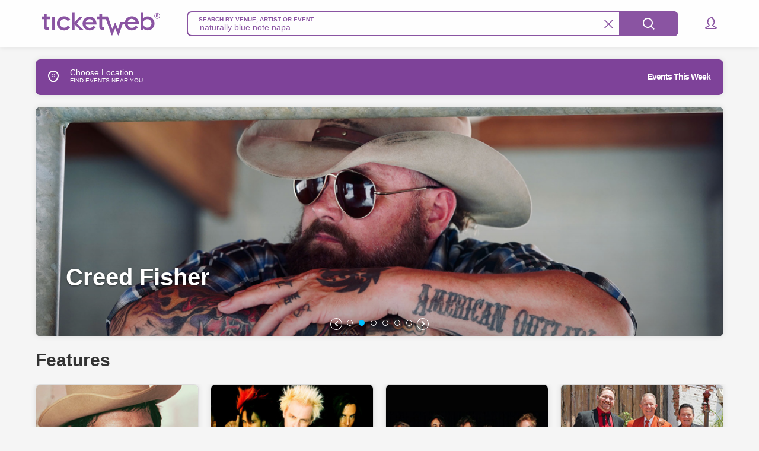

--- FILE ---
content_type: text/html;charset=UTF-8
request_url: https://www.ticketweb.com/?q=naturally%20blue%20note%20napa
body_size: 32850
content:


<!DOCTYPE html>
<html lang="en-US" data-ng-app="tw.ecom" data-ng-controller="EComCtrl" style="height:100%">
<head>
    <meta http-equiv="Content-Type" content="text/html; charset=UTF-8"/>
    <meta name="theme-color" content="#7E4299"/>
    <meta name="viewport" content="width=device-width, initial-scale=1.0, maximum-scale=1.0,user-scalable=0">
        <link rel="dns-prefetch" href="https://i.ticketweb.com">
        <link rel="dns-prefetch" href="https://secure.quantserve.com">
        <link rel="dns-prefetch" href="https://www.googletagmanager.com">
        <link rel="dns-prefetch" href="https://www.google-analytics.com">
        <link rel="dns-prefetch" href="https://rules.quantcount.com">
        <link rel="dns-prefetch" href="connect.facebook.net">
        <!-- For Chrome for Android: -->
        <link rel="icon" sizes="192x192" href="//i.ticketweb.com/images/favicos/touch-icon-192x192.png">
        <!-- For iPhone 6 Plus with @3× display: -->
        <link rel="apple-touch-icon-precomposed" sizes="180x180" href="//i.ticketweb.com/images/favicos/apple-touch-icon-180x180-precomposed.png">
        <!-- For iPad with @2× display running iOS ≥ 7: -->
        <link rel="apple-touch-icon-precomposed" sizes="152x152" href="//i.ticketweb.com/images/favicos/apple-touch-icon-152x152-precomposed.png">
        <!-- For iPad with @2× display running iOS ≤ 6: -->
        <link rel="apple-touch-icon-precomposed" sizes="144x144" href="//i.ticketweb.com/images/favicos/apple-touch-icon-144x144-precomposed.png">
        <!-- For iPhone with @2× display running iOS ≥ 7: -->
        <link rel="apple-touch-icon-precomposed" sizes="120x120" href="//i.ticketweb.com/images/favicos/apple-touch-icon-120x120-precomposed.png">
        <!-- For iPhone with @2× display running iOS ≤ 6: -->
        <link rel="apple-touch-icon-precomposed" sizes="114x114" href="//i.ticketweb.com/images/favicos/apple-touch-icon-114x114-precomposed.png">
        <!-- For the iPad mini and the first- and second-generation iPad (@1× display) on iOS ≥ 7: -->
        <link rel="apple-touch-icon-precomposed" sizes="76x76" href="//i.ticketweb.com/images/favicos/apple-touch-icon-76x76-precomposed.png">
        <!-- For the iPad mini and the first- and second-generation iPad (@1× display) on iOS ≤ 6: -->
        <link rel="apple-touch-icon-precomposed" sizes="72x72" href="//i.ticketweb.com/images/favicos/apple-touch-icon-72x72-precomposed.png">
        <!-- For non-Retina iPhone, iPod Touch, and Android 2.1+ devices: -->
        <link rel="apple-touch-icon-precomposed" href="//i.ticketweb.com/images/favicos/apple-touch-icon-precomposed.png"><!-- 57×57px -->
<meta name="google-site-verification" content="uPl5Mx_VjvKSpewL0gnyunOLWf5lvHcXzCOGaIBh60I"/>
<meta name="msvalidate.01" content="7069E7B3CF04CFAB753968A7E921B693"/>
        <script src="https://i.ticketweb.com/ecom/resources/js/vendorprimary-3.63.22.min.js"></script>
        <link href="https://i.ticketweb.com/ecom/resources/css/global-3.63.22.min.css" rel="stylesheet">
        <link href="https://i.ticketweb.com/ecom/resources/css/interact-3.63.22.min.css" rel="stylesheet">

    <script type="text/javascript">
        var _contextPath = "";
        var _pageName = "Home";
        var _location = "";
        var domainId = "1";
        var _akamaiUrl = "https://i.ticketweb.com";
        var _akamaiGeoZipCode = "";

        var twenv = "prod";

        var _localizeDateFilterFormat = "MM/DD/YY";
        var _localizeDateFilterTranslateType = "month_first";
    </script>


        <script src="https://i.ticketweb.com/ecom/resources/js/ecm-3.63.22.min.js"></script>
    <link rel="canonical" href="https://www.ticketweb.com"/>
    <script>
        (function (w, d, s, l, i) {
            w[l] = w[l] || [];
            w[l].push(
                    {'gtm.start': new Date().getTime(), event: 'gtm.js'}
            );
            var f = d.getElementsByTagName(s)[0],
                    j = d.createElement(s), dl = l != 'dataLayer' ? '&l=' + l : '';
            j.async = true;
            j.src =
                    '//www.googletagmanager.com/gtm.js?id=' + i + dl;
            f.parentNode.insertBefore(j, f);
        })(window, document, 'script', 'dataLayer', 'GTM-K4QMLG');
    </script>
        <link href="https://i.ticketweb.com/ecom/resources/css/home-3.63.22.min.css" rel="stylesheet">
	<title>TicketWeb | Independent music, clubs, comedy, theater, festivals</title>
	<meta name="title" content="TicketWeb | Independent music, clubs, comedy, theater, festivals"/>
	<meta name="description" content="Discover your live experience with independent music  concerts, comedy, clubs, theater, festivals event tickets at TicketWeb"/>
	<script type="text/javascript">
        var _pageTitle = "TicketWeb | Independent music, clubs, comedy, theater, festivals";
    </script>


<script type="application/ld+json">
[
    {
      "@context" : "http://schema.org",
      "@type" : "WebSite",
      "name" : "TicketWeb",
      "alternateName" : "",
      "url" : "https://www.ticketweb.com",
      "potentialAction": {
          "@type": "SearchAction",
          "target": "https://www.ticketweb.com/search?q={keyword}",
          "query-input": "required name=keyword"
        }
    },
    {
        "@context" : "http://schema.org",
        "@type" : "Organization",
        "name" : "TicketWeb",
        "url" : "https://www.ticketweb.com",
        "logo" : "https://i.ticketweb.com/img/logos/twlogo.jpg",
        "contactPoint" : [{
            "@type" : "ContactPoint",
            "telephone" : "+1-866-468-3399",
            "contactType" : "customer service",
            "areaServed" : "US"
       },
       {
            "@type" : "ContactPoint",
            "telephone" : "+1-866-468-3399",
            "contactType" : "Sales",
            "areaServed" : "US"
       }],
       "sameAs" : [
        "https://www.facebook.com/ticketweb",
        "https://x.com/ticketweb",
        "https://www.instagram.com/ticketweb/",
        "https://www.pinterest.com/ticketweb",
        "https://plus.google.com/+TicketwebUS"
        ]
    }
]
</script>


    <meta property="fb:page_id" content="386565104446" />
    <meta property="og:title" content="TicketWeb - independent music concert tickets and more" />
    <meta property="og:image" content="https://i.ticketweb.com/img/logos/twlogo.jpg" />
    <meta property="og:description" content="Find tickets for your favorite concert club venue and more" />    


</head>
<body data-ng-controller='HomeCtrl' data-ng-class="{'customized-header-wrapper': false}"
                   class="d-1 mediaClass got-transparent-bg theme-bg theme-content " data-ng-cloak>
<iframe id="pixelFrame" src="about:blank" width="1" height="1" frameborder="0" style="display:none"></iframe>
<!-- Google Tag Manager -->
    <noscript>
        <iframe src="//www.googletagmanager.com/ns.html?id=GTM-K4QMLG"
                height="0" width="0" style="display:none;visibility:hidden"></iframe>
    </noscript>
<!-- End Google Tag Manager -->

<script>
    var urlSearch = window.location.search;
    var queryParams = '';
    var prmStr = urlSearch.substr(1);
    if (prmStr !== null && prmStr !== "") {
        var prmArr = prmStr.split("&");
        var dict = {};
        for (var i = 0; i < prmArr.length; i++) {
            var tmpArr = prmArr[i].split("=");
            var tmpKey = tmpArr[0];
            var tmpValue = tmpArr[1];
            if (tmpValue !== "") {
                if (tmpKey === "i1") {
                    if (!dict.i1) {
                        dict["i1"] = tmpValue;
                    }
                }
                else if (tmpKey === "i1s") {
                    if (!dict.i1s) {
                        dict["i1s"] = tmpValue;
                    }
                } else if (tmpKey === "dlac") {
                    if (!dict.dlac) {
                        dict["dlac"] = tmpValue;
                    }
                } else {
                    if (queryParams === '') {
                        queryParams = "?" + tmpKey + "=" + tmpValue
                    } else {
                        queryParams = queryParams + "&" + tmpKey + "=" + tmpValue
                    }

                }
            }
        }

        if ((dict.i1 && dict.i1s)) {
            if (typeof(Storage) !== "undefined") {
                sessionStorage.setItem("payloadId", dict.i1);
                sessionStorage.setItem("payloadScope", dict.i1s);
            }
            else {
                console.log("Browser does not support Session Storage.");
            }
        }

        if (dict["i1"] || dict["i1s"] || dict["dlac"]) {
            if (queryParams !== '') {

                window.history.pushState({}, "Remove parameters",
                        window.location.pathname.concat(queryParams));
            } else {
                window.history.pushState({}, "Remove parameters", window.location.pathname);
            }
        }
    }
</script>


<svg viewBox="0 0 100 100" xmlns="http://www.w3.org/2000/svg" style="display:none"><defs> <style> .cls-1 { fill: #3fc6f2; stroke-width: 0px; } </style> </defs><symbol viewBox="0 0 11 20" id="_"><title>icn.&gt;</title><desc>Created with Sketch.</desc> <!-- Generator: Sketch 3.3.2 (12043) - http://www.bohemiancoding.com/sketch -->    <g id="_-icons-and-assets" stroke="none" stroke-width="1" fill="none" fill-rule="evenodd" sketch:type="MSPage"> <g id="_-Icons" sketch:type="MSArtboardGroup" transform="translate(-97.000000, -225.000000)" fill="currentColor"> <g id="_-icn.&gt;" sketch:type="MSLayerGroup" transform="translate(96.000000, 225.000000)"> <path d="M9.46794861,10 L1.31116919,18.195487 C0.897958987,18.6106581 0.896301753,19.279874 1.30608994,19.6916068 C1.7187351,20.1062101 2.38255011,20.1010547 2.7951435,19.6865034 L11.6888308,10.7506116 C11.8962825,10.5421755 12.000001,10.2697066 12,9.99793527 C11.9999994,9.73028908 11.8962808,9.45782289 11.6888308,9.24938843 L2.7951435,0.313496578 C2.38255011,-0.101054746 1.7187351,-0.106210123 1.30608994,0.30839322 C0.896301753,0.720126038 0.897958987,1.38934193 1.31116919,1.80451301 L9.46794861,10 L9.46794861,10 Z" sketch:type="MSShapeGroup"/> </g> </g> </g> </symbol><symbol viewBox="0 0 6 10" id="arrow_small_next"><title>icn.&gt;.s</title><desc>Created with Sketch.</desc> <!-- Generator: Sketch 3.3.2 (12043) - http://www.bohemiancoding.com/sketch -->    <g id="arrow_small_next-icons-and-assets" stroke="none" stroke-width="1" fill="none" fill-rule="evenodd" sketch:type="MSPage"> <g id="arrow_small_next-Icons" sketch:type="MSArtboardGroup" transform="translate(-157.000000, -230.000000)" fill="currentColor"> <g id="arrow_small_next-icn.&gt;.s" sketch:type="MSLayerGroup" transform="translate(157.000000, 230.000000)"> <path d="M5.99732381,5.00108114 C5.99679144,5.24490513 5.90351213,5.48792657 5.71908484,5.67101864 L1.63944944,9.72111794 C1.26541489,10.0924445 0.660697347,10.0941444 0.282933191,9.71911521 C-0.0922154986,9.34668256 -0.0886010805,8.73926167 0.280915863,8.37241999 L3.67926714,4.99867239 L0.280915863,1.62492479 C-0.0931186871,1.2535982 -0.0948309663,0.653258744 0.282933191,0.278229557 C0.65808188,-0.0942030984 1.2699325,-0.0906148484 1.63944944,0.276226834 L5.71908484,4.32632613 C5.9057695,4.51165922 5.99970439,4.75404206 6,4.99698672 L5.99732381,5.00108114 Z" sketch:type="MSShapeGroup"/> </g> </g> </g> </symbol><symbol viewBox="0 0 20 18" id="cal"><title>icn.cal</title><desc>Created with Sketch.</desc> <!-- Generator: Sketch 3.3.2 (12043) - http://www.bohemiancoding.com/sketch -->    <g id="cal-icons-and-assets" stroke="none" stroke-width="1" fill="none" fill-rule="evenodd" sketch:type="MSPage"> <g id="cal-Icons" sketch:type="MSArtboardGroup" transform="translate(-147.000000, -107.000000)" fill="currentColor"> <g id="cal-icn.cal" sketch:type="MSLayerGroup" transform="translate(147.000000, 107.000000)"> <path d="M4,1 L16,1 L16,0.998956561 C16,0.447248087 16.4438648,0 17,0 C17.5522847,0 18,0.442660332 18,0.998956561 L18,1.53435786 C19.1955849,2.22562392 20,3.51918616 20,5.00723574 L20,13.9927643 C20,16.2058994 18.2075324,18 16.00077,18 L3.99922997,18 C1.79051625,18 0,16.212833 0,13.9927643 L0,5.00723574 C0,3.52419224 0.804902399,2.22931502 2,1.53637634 L2,0.998956561 C2,0.447248087 2.44386482,0 3,0 C3.55228475,0 4,0.442660332 4,0.998956561 L4,1 Z M18,6 L18,5.00276013 C18,3.89354265 17.1072288,3 16.0059397,3 L3.99406028,3 C2.89451376,3 2,3.89666625 2,5.00276013 L2,6 L18,6 L18,6 Z M18,7 L18,13.9972399 C18,15.1033337 17.1054862,16 16.0059397,16 L3.99406028,16 C2.8927712,16 2,15.1064574 2,13.9972399 L2,7 L18,7 L18,7 Z M14,10 C14,9.44771525 14.4438648,9 15,9 C15.5522847,9 16,9.44386482 16,10 C16,10.5522847 15.5561352,11 15,11 C14.4477153,11 14,10.5561352 14,10 Z" sketch:type="MSShapeGroup"/> </g> </g> </g> </symbol><symbol viewBox="0 0 20 18" id="cart"><title>icn.cart</title><desc>Created with Sketch.</desc> <!-- Generator: Sketch 3.3.2 (12043) - http://www.bohemiancoding.com/sketch -->    <g id="cart-icons-and-assets" stroke="none" stroke-width="1" fill="none" fill-rule="evenodd" sketch:type="MSPage"> <g id="cart-Icons" sketch:type="MSArtboardGroup" transform="translate(-27.000000, -107.000000)" fill="currentColor"> <g id="cart-icn.cart" sketch:type="MSLayerGroup" transform="translate(27.000000, 107.000000)"> <path d="M3.1291357,0.00926174194 C3.56312096,0.0508660884 3.9323902,0.371600158 4.01195002,0.822806341 L5.80646385,11 L16.280724,11 L16.280724,11 L18.0110226,4.96573185 C18.1640453,4.43207804 18.7183132,4.12340705 19.2492034,4.27563736 C19.7837949,4.42892899 20.0864842,4.98364759 19.933546,5.51700656 L17.9889774,12.2985229 C17.8401084,12.817691 17.3114818,13.1239245 16.7940721,13 L5.18231296,13 C5.16996802,13.0026454 5.15752141,13.0050765 5.14497637,13.0072886 C4.60108207,13.1031918 4.08397779,12.7488371 3.98804998,12.2048034 L2.1886678,2 L1.0093689,2 C0.451909848,2 0,1.55613518 0,1 C0,0.44771525 0.443353176,0 1.0093689,0 L2.9906311,0 C3.03761831,0 3.08385565,0.00315343635 3.1291357,0.00926174194 L3.1291357,0.00926174194 Z M8,8.5 C8,8.22385763 8.23290253,8 8.50342274,8 L14.4965773,8 C14.77461,8 15,8.23193359 15,8.5 C15,8.77614237 14.7670975,9 14.4965773,9 L8.50342274,9 C8.22539004,9 8,8.76806641 8,8.5 Z M7,5.5 C7,5.22385763 7.23079681,5 7.50043583,5 L14.4995642,5 C14.7759472,5 15,5.23193359 15,5.5 C15,5.77614237 14.7692032,6 14.4995642,6 L7.50043583,6 C7.22405275,6 7,5.76806641 7,5.5 Z M7,18 C8.1045695,18 9,17.1045695 9,16 C9,14.8954305 8.1045695,14 7,14 C5.8954305,14 5,14.8954305 5,16 C5,17.1045695 5.8954305,18 7,18 Z M15,18 C16.1045695,18 17,17.1045695 17,16 C17,14.8954305 16.1045695,14 15,14 C13.8954305,14 13,14.8954305 13,16 C13,17.1045695 13.8954305,18 15,18 Z" sketch:type="MSShapeGroup"/> </g> </g> </g> </symbol><symbol viewBox="0 0 40 40" id="facebook"><title>icn.facebook</title><desc>Created with Sketch.</desc> <!-- Generator: Sketch 3.3.2 (12043) - http://www.bohemiancoding.com/sketch -->    <g id="facebook-icons-and-assets" stroke="none" stroke-width="1" fill="none" fill-rule="evenodd" sketch:type="MSPage"> <g id="facebook-Icons" sketch:type="MSArtboardGroup" transform="translate(-77.000000, -36.000000)" fill="currentColor"> <g id="facebook-icn.facebook" sketch:type="MSLayerGroup" transform="translate(77.000000, 36.000000)"> <path d="M20,40 C31.045695,40 40,31.045695 40,20 C40,8.954305 31.045695,0 20,0 C8.954305,0 0,8.954305 0,20 C0,31.045695 8.954305,40 20,40 Z M20,38 C29.9411255,38 38,29.9411255 38,20 C38,10.0588745 29.9411255,2 20,2 C10.0588745,2 2,10.0588745 2,20 C2,29.9411255 10.0588745,38 20,38 Z M26,12.0008736 L26,14.5232265 C26,14.8542918 25.9210719,15.7769165 25.3715454,16.0105594 C25.815311,16.4567399 26.0471668,17.1074252 25.9210715,17.7870335 L25.4900536,20.1100658 C25.3113526,21.0732 24.4337158,21.8594971 23.6831563,21.7811279 C23.6831563,23.8540853 23.6831562,28 23.6831562,28 C23.6831562,29.1045695 22.7877257,30 21.6831562,30 L18.3083597,30 C17.2037902,30 16.3083597,29.1045695 16.3083597,28 C16.3083597,28 16.3083597,22.9892604 16.3083597,21.5293198 C15.547556,21.2503625 14.9984101,20.5092789 15.0000034,19.6438843 L15.0040442,17.4490731 C15.005363,16.7327123 15.3831827,16.1048854 15.9500503,15.7527004 C16.0323601,15.7015628 16.3141287,15.5825839 16.3141286,15.5825837 C16.4209398,12.7769089 18.0083466,10 20.8592632,10 C21.6234494,10 22.3762851,10.0001639 23.0851827,10.000437 C23.8267129,10.0007647 23.8267129,10.0007647 24.0012528,10.000874 C25.1053329,10.0015656 26,10.8967933 26,12.0008736 Z M20.8592632,12 C19.1131816,12 18.3083597,14.3753826 18.3083597,15.8853737 L18.3083597,17.4527552 L17.0040408,17.4527552 L17,19.6475664 L18.3083597,19.6903068 L18.3083597,28 L21.6831562,28 L21.6831564,19.7069056 L23.523615,19.7452107 L23.9546329,17.4221784 L21.6582994,17.422807 L21.6709728,15.9510635 C21.6709728,15.9510635 21.6140343,15.0780447 22.011134,14.7758045 C22.4082338,14.4735644 24,14.5232265 24,14.5232265 L24,12.0008736 C24,12.0008736 22.6053449,12 20.8592632,12 Z" sketch:type="MSShapeGroup"/> </g> </g> </g> </symbol><symbol viewBox="0 0 20 20" id="geo"><title>icn.geo</title><desc>Created with Sketch.</desc> <!-- Generator: Sketch 3.3.2 (12043) - http://www.bohemiancoding.com/sketch -->    <g id="geo-icons-and-assets" stroke="none" stroke-width="1" fill="none" fill-rule="evenodd" sketch:type="MSPage"> <g id="geo-Icons" sketch:type="MSArtboardGroup" transform="translate(-627.000000, -105.000000)" fill="currentColor"> <g id="geo-icn.geo" sketch:type="MSLayerGroup" transform="translate(626.000000, 104.000000)"> <path d="M19,3 L19,3 L3,10.3594207 L11.315967,11 L11.9541621,19 L19,3 Z M20.8303838,3.80603672 L20.8303838,3.80603672 L13.7845459,19.8060367 C12.9473609,21.7071535 10.1256854,21.2297526 9.96049585,19.1590435 L9.32230076,11.1590435 L11.162362,12.9940926 L2.84639497,12.3535134 C0.789696916,12.1950859 0.290191513,9.40441073 2.16424308,8.54241486 L18.1642431,1.18299412 C19.8365911,0.413774574 21.5722493,2.12137584 20.8303838,3.80603672 L20.8303838,3.80603672 Z" sketch:type="MSShapeGroup"/> </g> </g> </g> </symbol><symbol viewBox="0 0 40 40" id="google_plus"><title>icn.google plus</title><desc>Created with Sketch.</desc> <!-- Generator: Sketch 3.3.2 (12043) - http://www.bohemiancoding.com/sketch -->    <g id="google_plus-icons-and-assets" stroke="none" stroke-width="1" fill="none" fill-rule="evenodd" sketch:type="MSPage"> <g id="google_plus-Icons" sketch:type="MSArtboardGroup" transform="translate(-256.000000, -36.000000)" fill="currentColor"> <g id="google_plus-icn.google-plus" sketch:type="MSLayerGroup" transform="translate(256.000000, 36.000000)"> <path d="M24,12 L21,12 L21,12 L21,16 L24,16 L24,12 Z M25,12 L26.0081158,12 C27.1082031,12 28,12.8945138 28,13.9940603 L28,16 L25,16 L25,12 Z M20,23 L20,24.5023012 C20,24.7851562 20.2238576,25 20.5,25 C20.7680664,25 21,24.7771727 21,24.5023012 L21,23 L22.5023012,23 C22.7851562,23 23,22.7761424 23,22.5 C23,22.2319336 22.7771727,22 22.5023012,22 L21,22 L21,20.4976988 C21,20.2148438 20.7761424,20 20.5,20 C20.2319336,20 20,20.2228273 20,20.4976988 L20,22 L18.4976988,22 C18.2148438,22 18,22.2238576 18,22.5 C18,22.7680664 18.2228273,23 18.4976988,23 L20,23 L20,23 Z M20,12 L17,12 L17,12 L17,16 L20,16 L20,12 L20,12 Z M16,12 L14.9918842,12 C13.8933973,12 13,12.8927712 13,13.9940603 L13,16 L16,16 L16,12 Z M28,17 L28,26.0059397 C28,27.1072288 27.1066027,28 26.0081158,28 L14.9918842,28 C13.8917969,28 13,27.1054862 13,26.0059397 L13,17 L28,17 L28,17 Z M20,40 C31.045695,40 40,31.045695 40,20 C40,8.954305 31.045695,0 20,0 C8.954305,0 0,8.954305 0,20 C0,31.045695 8.954305,40 20,40 Z M20,38 C29.9411255,38 38,29.9411255 38,20 C38,10.0588745 29.9411255,2 20,2 C10.0588745,2 2,10.0588745 2,20 C2,29.9411255 10.0588745,38 20,38 Z M11,13.99923 C11,11.7905162 12.7874739,10 15.0061948,10 L25.9938052,10 C28.2063655,10 30,11.7924676 30,13.99923 L30,26.00077 C30,28.2094838 28.2125261,30 25.9938052,30 L15.0061948,30 C12.7936345,30 11,28.2075324 11,26.00077 L11,13.99923 Z" sketch:type="MSShapeGroup"/> </g> </g> </g> </symbol><symbol viewBox="0 0 40 40" id="instagram"><title>icn.instagram</title><desc>Created with Sketch.</desc> <!-- Generator: Sketch 3.3.2 (12043) - http://www.bohemiancoding.com/sketch -->    <g id="instagram-icons-and-assets" stroke="none" stroke-width="1" fill="none" fill-rule="evenodd" sketch:type="MSPage"> <g id="instagram-Icons" sketch:type="MSArtboardGroup" transform="translate(-197.000000, -36.000000)" fill="currentColor"> <g id="instagram-icn.instagram" sketch:type="MSLayerGroup" transform="translate(197.000000, 36.000000)"> <path d="M17.1707057,19 L12,19 L12,13.9940603 C12,12.8927712 12.8945138,12 13.9940603,12 L26.0059397,12 C27.1072288,12 28,12.8945138 28,13.9940603 L28,19 L28,19 L22.8292943,19 C22.4174579,17.8348076 21.3062188,17 20,17 C18.6937812,17 17.5825421,17.8348076 17.1707057,19 L17.1707057,19 Z M17,20 L12,20 L12,26.0059397 C12,27.1054862 12.8927712,28 13.9940603,28 L26.0059397,28 C27.1054862,28 28,27.1072288 28,26.0059397 L28,20 L28,20 L23,20 C23,21.6568542 21.6568542,23 20,23 C18.3431458,23 17,21.6568542 17,20 Z M20,40 C31.045695,40 40,31.045695 40,20 C40,8.954305 31.045695,0 20,0 C8.954305,0 0,8.954305 0,20 C0,31.045695 8.954305,40 20,40 Z M20,38 C29.9411255,38 38,29.9411255 38,20 C38,10.0588745 29.9411255,2 20,2 C10.0588745,2 2,10.0588745 2,20 C2,29.9411255 10.0588745,38 20,38 Z M10,13.99923 C10,11.7905162 11.7924676,10 13.99923,10 L26.00077,10 C28.2094838,10 30,11.7924676 30,13.99923 L30,26.00077 C30,28.2094838 28.2075324,30 26.00077,30 L13.99923,30 C11.7905162,30 10,28.2075324 10,26.00077 L10,13.99923 Z M20,22 C21.1045695,22 22,21.1045695 22,20 C22,18.8954305 21.1045695,18 20,18 C18.8954305,18 18,18.8954305 18,20 C18,21.1045695 18.8954305,22 20,22 Z M25,16 C25.5522847,16 26,15.5522847 26,15 C26,14.4477153 25.5522847,14 25,14 C24.4477153,14 24,14.4477153 24,15 C24,15.5522847 24.4477153,16 25,16 Z" sketch:type="MSShapeGroup"/> </g> </g> </g> </symbol><symbol viewBox="0 0 40 40" id="link2"><title>icn.link</title><desc>Created with Sketch.</desc> <!-- Generator: Sketch 3.3.2 (12043) - http://www.bohemiancoding.com/sketch -->    <g id="link2-icons-and-assets" stroke="none" stroke-width="1" fill="none" fill-rule="evenodd" sketch:type="MSPage"> <g id="link2-Icons" sketch:type="MSArtboardGroup" transform="translate(-437.000000, -36.000000)" fill="currentColor"> <g id="link2-icn.link" sketch:type="MSLayerGroup" transform="translate(437.000000, 36.000000)"> <path d="M20,40 C31.045695,40 40,31.045695 40,20 C40,8.954305 31.045695,0 20,0 C8.954305,0 0,8.954305 0,20 C0,31.045695 8.954305,40 20,40 Z M20,38 C29.9411255,38 38,29.9411255 38,20 C38,10.0588745 29.9411255,2 20,2 C10.0588745,2 2,10.0588745 2,20 C2,29.9411255 10.0588745,38 20,38 Z M17.358035,16.8811875 C16.3554066,17.084119 15.4005581,17.5595974 14.6223442,18.3082257 L11.8086084,21.014991 C9.66979135,23.072496 9.67139932,26.4040175 11.8084171,28.4597916 C13.9410864,30.5113827 17.4103108,30.5154833 19.5474342,28.4596076 L22.3611701,25.7528423 C23.1407227,25.0029262 23.6359316,24.0837639 23.8470396,23.1188125 C24.849668,22.915881 25.8045165,22.4404026 26.5827304,21.6917743 L29.3964663,18.985009 C31.5352833,16.927504 31.5336753,13.5959825 29.3966576,11.5402084 C27.2639882,9.48861735 23.7947638,9.48451666 21.6576404,11.5403924 L18.8439046,14.2471577 C18.0643519,14.9970738 17.569143,15.9162361 17.358035,16.8811875 L17.358035,16.8811875 Z M19.3353915,18.7800268 C18.1898984,18.5059947 16.9273324,18.7980003 16.0327024,19.6586188 L13.2123687,22.3717311 C11.8619077,23.6708513 11.8555559,25.7980051 13.2154763,27.106225 C14.5726295,28.4117829 16.7788719,28.4157833 18.137076,27.1092145 L20.9574098,24.3961022 C21.8474491,23.5398997 22.1536551,22.3240289 21.8696832,21.2199732 C23.0151763,21.4940053 24.2777423,21.2019997 25.1723722,20.3413812 L27.992706,17.6282689 C29.3431669,16.3291487 29.3495187,14.2019949 27.9895983,12.893775 C26.6324451,11.5882171 24.4262027,11.5842167 23.0679986,12.8907855 L20.2476649,15.6038978 C19.3576256,16.4601003 19.0514196,17.6759711 19.3353915,18.7800268 L19.3353915,18.7800268 Z M17.436654,23.045525 C16.853831,22.4848593 16.8572712,21.5725313 17.441155,21.0108452 L21.6533308,16.9588048 C22.2386396,16.3957479 23.1815343,16.3899005 23.7684206,16.954475 C24.3512436,17.5151407 24.3478034,18.4274687 23.7639197,18.9891548 L19.5517438,23.0411952 C18.966435,23.6042521 18.0235404,23.6100995 17.436654,23.045525 Z M18.1401836,22.3687417 C17.9459093,22.1818531 17.9522727,21.8727254 18.1425916,21.6896419 L22.3589534,17.6335748 C22.5545576,17.4454069 22.8762983,17.4498355 23.064891,17.6312583 C23.2591653,17.8181469 23.252802,18.1272746 23.062483,18.3103581 L18.8461213,22.3664252 C18.650517,22.5545931 18.3287763,22.5501645 18.1401836,22.3687417 Z" sketch:type="MSShapeGroup"/> </g> </g> </g> </symbol><symbol viewBox="0 0 195 40" id="logo-old"><title>logo</title><desc>Created with Sketch.</desc> <!-- Generator: Sketch 3.3.2 (12043) - http://www.bohemiancoding.com/sketch -->    <g id="logo-old-icons-and-assets" stroke="none" stroke-width="1" fill="none" fill-rule="evenodd" sketch:type="MSPage"> <g id="logo-old-Icons" sketch:type="MSArtboardGroup" transform="translate(-327.000000, -220.000000)" fill="currentColor"> <g id="logo-old-logo" sketch:type="MSLayerGroup" transform="translate(327.000000, 220.000000)"> <path d="M131.576549,28.798209 L127.239294,17.9235821 L126.159018,17.918806 L121.914479,28.798209 L114.140798,7.1080597 L104.285521,7.1080597 L104.285521,2.47820896 L99.4571779,2.47820896 L99.4571779,7.1080597 L95.4626687,7.1080597 L95.4608742,11.6901493 L99.4571779,11.6901493 L99.4571779,24.7020896 C99.4571779,27.4620896 101.130828,30.2602985 105.100215,30.2602985 L107.846365,30.2602985 L107.846365,25.6931343 L105.990874,25.6931343 C104.76704,25.6931343 104.285521,25.0961194 104.285521,23.9379104 L104.285521,11.6907463 L110.758804,11.6907463 L120.712178,39.4107463 L121.731442,39.4107463 L126.650706,27.5110448 L131.662684,39.4107463 L132.68434,39.4107463 L139.429187,20.5516418 L148.009187,20.5516418 L148.009187,16.4346269 L135.645828,16.4346269 L131.576549,28.798209 Z" id="logo-old-Shape" sketch:type="MSShapeGroup"/> <path d="M18.3892178,7.26686567 L23.3132669,7.26686567 L23.3132669,30.3146269 L18.3892178,30.3146269 L18.3892178,7.26686567 L18.3892178,7.26686567 Z" id="logo-old-Shape" sketch:type="MSShapeGroup"/> <path d="M39.0490491,11.3462687 C34.7417025,11.3462687 31.6115337,14.68 31.6115337,18.8214925 C31.6115337,22.9641791 34.7411043,26.3008955 39.0490491,26.3008955 C41.7503374,26.3008955 43.6823926,24.920597 45.007316,22.8220896 L49.3110736,25.3946269 C47.2797239,28.6340299 43.3982669,30.9641791 39.0490491,30.9641791 C31.0450767,30.9641791 26.4033589,24.920597 26.4033589,18.8214925 C26.4033589,12.7271642 31.0450767,6.67880597 39.0490491,6.67880597 C43.9192638,6.67880597 47.0913037,9.01253731 49.3110736,12.2507463 L45.007316,14.8226866 C43.6823926,12.7749254 41.8454448,11.3462687 39.0490491,11.3462687 L39.0490491,11.3462687 Z" id="logo-old-Shape" sketch:type="MSShapeGroup"/> <path d="M72.5118865,30.3134328 L60.9560429,18.8507463 L70.5152301,7.83402985 L65.2394632,7.83402985 L56.94,17.0579104 L56.94,0.594626866 L52.0153528,0.594626866 L52.0153528,30.3134328 L56.94,30.3134328 L56.94,20.4991045 L66.5332822,30.3134328 L72.5118865,30.3134328 L72.5118865,30.3134328 Z" id="logo-old-Shape" sketch:type="MSShapeGroup"/> <path d="M10.5282055,25.6883582 C9.30257669,25.6883582 8.81986196,25.0931343 8.81986196,23.9367164 L8.81986196,11.6895522 L15.0556748,11.6895522 L15.0556748,7.10686567 L8.81986196,7.10686567 L8.81986196,2.47701493 L3.99630368,2.47701493 L3.99630368,7.10686567 L0,7.10686567 L0,11.6895522 L3.99630368,11.6895522 L3.99630368,24.6997015 C3.99630368,27.4591045 5.66636503,30.2591045 9.63694785,30.2591045 L12.3819018,30.2591045 L12.3819018,25.6883582 L10.5282055,25.6883582 L10.5282055,25.6883582 Z" id="logo-old-Shape" sketch:type="MSShapeGroup"/> <path d="M93.4791718,25.4722388 C90.7952301,28.8728358 87.0896319,30.918806 83.0622239,30.9659701 C75.2365031,30.9659701 70.6803221,25.0543284 70.6803221,19.0973134 C70.6803221,13.1367164 75.2365031,7.22686567 83.0622239,7.22686567 C87.7374387,7.22686567 94.683865,11.0889552 94.683865,19.8883582 L94.683865,20.7713433 L76.0709356,20.7713433 C76.3466871,24.2173134 79.5402607,26.6829851 82.9228528,26.6829851 C85.5164724,26.6829851 87.7380368,25.4268657 89.4027147,23.1928358 L93.4791718,25.4722388 L93.4791718,25.4722388 Z M89.0360429,16.7689552 C88.0149847,13.3241791 85.4674233,11.5080597 82.4144172,11.5080597 C79.3590184,11.5080597 76.8575153,13.4191045 76.0709356,16.7689552 L89.0360429,16.7689552 L89.0360429,16.7689552 Z" id="logo-old-Shape" sketch:type="MSShapeGroup"/> <path d="M175.101028,30.278209 L170.230215,30.278209 L170.230215,0.699701493 L175.101028,0.699701493 L175.101028,10.2638806 L175.196733,10.2638806 C176.461242,8.33313433 179.038113,6.87343284 182.410537,6.87343284 C189.763113,6.87343284 194.40184,13.2776119 194.40184,18.8823881 C194.40184,24.7683582 190.089709,30.8901493 182.643819,30.8901493 C179.551334,30.8901493 176.742975,29.5743284 175.196733,27.5014925 L175.101028,27.5014925 L175.101028,30.278209 L175.101028,30.278209 Z M189.248696,18.8823881 C189.248696,14.7838806 185.968988,11.4895522 182.034893,11.4895522 C178.195905,11.4895522 174.914402,14.7838806 174.914402,18.8823881 C174.914402,22.9779104 178.195307,26.2752239 182.034893,26.2752239 C185.968988,26.2752239 189.248696,22.9779104 189.248696,18.8823881 L189.248696,18.8823881 L189.248696,18.8823881 Z" id="logo-old-Shape" sketch:type="MSShapeGroup"/> <path d="M166.361319,25.3486567 C163.612776,28.8250746 159.823436,30.920597 155.700322,30.9659701 C147.69934,30.9659701 143.054632,24.920597 143.054632,18.8232836 C143.054632,12.7271642 147.69934,6.68059701 155.700322,6.68059701 C160.486794,6.68059701 167.592331,10.6322388 167.592331,19.6334328 L167.592331,20.5379104 L148.548727,20.5379104 C148.833451,24.0638806 152.102393,26.5862687 155.560353,26.5862687 C158.21319,26.5862687 160.486794,25.3014925 162.191549,23.0167164 L166.361319,25.3486567 L166.361319,25.3486567 Z M161.81112,16.4441791 C160.770322,12.918806 158.163543,11.0620896 155.038758,11.0620896 C151.913972,11.0620896 149.355644,13.0137313 148.548129,16.4441791 L161.81112,16.4441791 L161.81112,16.4441791 Z" id="logo-old-Shape" sketch:type="MSShapeGroup"/> </g> </g> </g> </symbol><symbol viewBox="0 0 102 19" id="logo"><title>logo</title><desc>Created with Sketch.</desc> <!-- Generator: Sketch 43.2 (39069) - http://www.bohemiancoding.com/sketch -->    <g id="logo-symbols" stroke="none" stroke-width="1" fill="none" fill-rule="evenodd"> <g id="logo-logo"> <path d="M65.7882745,14.3991045 L63.6196472,8.96179104 L63.0795092,8.95940299 L60.9572393,14.3991045 L57.0703988,3.55402985 L52.1427607,3.55402985 L52.1427607,1.23910448 L49.728589,1.23910448 L49.728589,3.55402985 L47.7313344,3.55402985 L47.7304371,5.84507463 L49.728589,5.84507463 L49.728589,12.3510448 C49.728589,13.7310448 50.5654141,15.1301493 52.5501074,15.1301493 L53.9231825,15.1301493 L53.9231825,12.8465672 L52.9954371,12.8465672 C52.3835199,12.8465672 52.1427607,12.5480597 52.1427607,11.9689552 L52.1427607,5.84537313 L55.3794018,5.84537313 L60.356089,19.7053731 L60.8657209,19.7053731 L63.3253528,13.7555224 L65.831342,19.7053731 L66.3421702,19.7053731 L69.7145936,10.2758209 L74.0045936,10.2758209 L74.0045936,8.21731343 L67.8229141,8.21731343 L65.7882745,14.3991045 Z" id="logo-Shape" fill="currentColor"/> <polygon id="logo-Shape" fill="currentColor" points="9.1946089 3.63343284 11.6566334 3.63343284 11.6566334 15.1573134 9.1946089 15.1573134"/> <path d="M19.5245245,5.67313433 C17.3708512,5.67313433 15.8057669,7.34 15.8057669,9.41074627 C15.8057669,11.4820896 17.3705521,13.1504478 19.5245245,13.1504478 C20.8751687,13.1504478 21.8411963,12.4602985 22.503658,11.4110448 L24.6555368,12.6973134 C23.639862,14.3170149 21.6991334,15.4820896 19.5245245,15.4820896 C15.5225383,15.4820896 13.2016794,12.4602985 13.2016794,9.41074627 C13.2016794,6.36358209 15.5225383,3.33940299 19.5245245,3.33940299 C21.9596319,3.33940299 23.5456518,4.50626866 24.6555368,6.12537313 L22.503658,7.41134328 C21.8411963,6.38746269 20.9227224,5.67313433 19.5245245,5.67313433 L19.5245245,5.67313433 Z" id="logo-Shape" fill="currentColor"/> <polygon id="logo-Shape" fill="currentColor" points="36.2559433 15.1567164 30.4780215 9.42537313 35.257615 3.91701493 32.6197316 3.91701493 28.47 8.52895522 28.47 0.297313433 26.0076764 0.297313433 26.0076764 15.1567164 28.47 15.1567164 28.47 10.2495522 33.2666411 15.1567164"/> <path d="M5.26410276,12.8441791 C4.65128834,12.8441791 4.40993098,12.5465672 4.40993098,11.9683582 L4.40993098,5.84477612 L7.52783742,5.84477612 L7.52783742,3.55343284 L4.40993098,3.55343284 L4.40993098,1.23850746 L1.99815184,1.23850746 L1.99815184,3.55343284 L0,3.55343284 L0,5.84477612 L1.99815184,5.84477612 L1.99815184,12.3498507 C1.99815184,13.7295522 2.83318252,15.1295522 4.81847393,15.1295522 L6.19095092,15.1295522 L6.19095092,12.8441791 L5.26410276,12.8441791 L5.26410276,12.8441791 Z" id="logo-Shape" fill="currentColor"/> <path d="M46.7395859,12.7361194 C45.397615,14.4364179 43.544816,15.459403 41.531112,15.4829851 C37.6182515,15.4829851 35.340161,12.5271642 35.340161,9.54865672 C35.340161,6.56835821 37.6182515,3.61343284 41.531112,3.61343284 C43.8687193,3.61343284 47.3419325,5.54447761 47.3419325,9.9441791 L47.3419325,10.3856716 L38.0354678,10.3856716 C38.1733436,12.1086567 39.7701304,13.3414925 41.4614264,13.3414925 C42.7582362,13.3414925 43.8690184,12.7134328 44.7013574,11.5964179 L46.7395859,12.7361194 L46.7395859,12.7361194 Z M44.5180215,8.38447761 C44.0074923,6.66208955 42.7337117,5.75402985 41.2072086,5.75402985 C39.6795092,5.75402985 38.4287577,6.70955224 38.0354678,8.38447761 L44.5180215,8.38447761 L44.5180215,8.38447761 Z" id="logo-Shape" fill="currentColor"/> <path d="M87.5505138,15.1391045 L85.1151074,15.1391045 L85.1151074,0.349850746 L87.5505138,0.349850746 L87.5505138,5.1319403 L87.5983666,5.1319403 C88.2306212,4.16656716 89.5190567,3.43671642 91.2052684,3.43671642 C94.8815567,3.43671642 97.2009202,6.63880597 97.2009202,9.44119403 C97.2009202,12.3841791 95.0448543,15.4450746 91.3219095,15.4450746 C89.7756672,15.4450746 88.3714877,14.7871642 87.5983666,13.7507463 L87.5505138,13.7507463 L87.5505138,15.1391045 L87.5505138,15.1391045 Z M94.6243482,9.44119403 C94.6243482,7.3919403 92.9844939,5.74477612 91.0174463,5.74477612 C89.0979525,5.74477612 87.4572009,7.3919403 87.4572009,9.44119403 C87.4572009,11.4889552 89.0976534,13.1376119 91.0174463,13.1376119 C92.9844939,13.1376119 94.6243482,11.4889552 94.6243482,9.44119403 L94.6243482,9.44119403 L94.6243482,9.44119403 Z" id="logo-Shape" fill="currentColor"/> <path d="M83.1806595,12.6743284 C81.806388,14.4125373 79.9117178,15.4602985 77.850161,15.4829851 C73.8496702,15.4829851 71.527316,12.4602985 71.527316,9.41164179 C71.527316,6.36358209 73.8496702,3.34029851 77.850161,3.34029851 C80.2433972,3.34029851 83.7961656,5.3161194 83.7961656,9.81671642 L83.7961656,10.2689552 L74.2743635,10.2689552 C74.4167255,12.0319403 76.0511963,13.2931343 77.7801764,13.2931343 C79.1065951,13.2931343 80.2433972,12.6507463 81.0957745,11.5083582 L83.1806595,12.6743284 L83.1806595,12.6743284 Z M80.9055598,8.22208955 C80.385161,6.45940299 79.0817715,5.53104478 77.5193788,5.53104478 C75.9569862,5.53104478 74.6778221,6.50686567 74.2740644,8.22208955 L80.9055598,8.22208955 L80.9055598,8.22208955 Z" id="logo-Shape" fill="currentColor"/> <g id="logo-Group-2" transform="translate(97.500000, 1.000000)"> <path d="M1.48943089,1.16626016 L1.48943089,1.8101626 L2.05691057,1.8101626 C2.16964826,1.8101626 2.25420026,1.7971546 2.31056911,1.77113821 C2.4102986,1.72560953 2.4601626,1.63563753 2.4601626,1.50121951 C2.4601626,1.35596133 2.4119246,1.25840133 2.31544715,1.20853659 C2.26124634,1.18035216 2.17994634,1.16626016 2.07154472,1.16626016 L1.48943089,1.16626016 Z M2.56341463,0.811788618 C2.65392999,0.849729187 2.73062299,0.905555187 2.79349593,0.979268293 C2.84552872,1.0399732 2.88672072,1.1071812 2.91707317,1.18089431 C2.94742563,1.25460741 2.96260163,1.33861741 2.96260163,1.43292683 C2.96260163,1.54674854 2.93387563,1.65867154 2.87642276,1.76869919 C2.8189699,1.87872684 2.7241199,1.95650384 2.59186992,2.00203252 C2.70243958,2.04647719 2.78075858,2.10962019 2.82682927,2.19146341 C2.87289996,2.27330664 2.89593496,2.39823764 2.89593496,2.56626016 L2.89593496,2.72723577 C2.89593496,2.83672141 2.90027096,2.91097541 2.90894309,2.95 C2.92195128,3.01178893 2.95230328,3.05731693 3,3.08658537 L3,3.14674797 L2.44878049,3.14674797 C2.43360426,3.09363117 2.42276426,3.05081317 2.41626016,3.01829268 C2.40325197,2.95108367 2.39620597,2.88224967 2.39512195,2.81178862 L2.39186992,2.58902439 C2.38970189,2.4361781 2.36178889,2.3342821 2.30813008,2.28333333 C2.25447128,2.23238457 2.15393028,2.20691057 2.00650407,2.20691057 L1.48943089,2.20691057 L1.48943089,3.14674797 L1,3.14674797 L1,0.75 L2.17560976,0.75 C2.34363228,0.753252049 2.47289928,0.773848049 2.56341463,0.811788618 Z" id="logo-R" fill="currentColor"/> <rect id="logo-Rectangle-2" stroke="currentColor" stroke-width="0.5" x="-0.25" y="-0.25" width="4.5" height="4.5" rx="2.25"/> </g> </g> </g> </symbol><symbol viewBox="0 0 20 14" id="menu"><title>icn.menu</title><desc>Created with Sketch.</desc> <!-- Generator: Sketch 3.3.2 (12043) - http://www.bohemiancoding.com/sketch -->    <g id="menu-icons-and-assets" stroke="none" stroke-width="1" fill="none" fill-rule="evenodd" sketch:type="MSPage"> <g id="menu-Icons" sketch:type="MSArtboardGroup" transform="translate(-327.000000, -109.000000)" fill="currentColor"> <g id="menu-icn.menu" sketch:type="MSLayerGroup" transform="translate(327.000000, 109.000000)"> <path d="M0,1 C0,0.44771525 0.455305576,0 0.99180311,0 L19.0081969,0 C19.5559546,0 20,0.443864822 20,1 C20,1.55228475 19.5446944,2 19.0081969,2 L0.99180311,2 C0.444045377,2 0,1.55613518 0,1 Z M0,7 C0,6.44771525 0.455305576,6 0.99180311,6 L19.0081969,6 C19.5559546,6 20,6.44386482 20,7 C20,7.55228475 19.5446944,8 19.0081969,8 L0.99180311,8 C0.444045377,8 0,7.55613518 0,7 Z M0,13 C0,12.4477153 0.455305576,12 0.99180311,12 L19.0081969,12 C19.5559546,12 20,12.4438648 20,13 C20,13.5522847 19.5446944,14 19.0081969,14 L0.99180311,14 C0.444045377,14 0,13.5561352 0,13 Z" sketch:type="MSShapeGroup"/> </g> </g> </g> </symbol><symbol viewBox="0 0 40 40" id="phone"><title>icn.phone</title><desc>Created with Sketch.</desc> <!-- Generator: Sketch 3.3.2 (12043) - http://www.bohemiancoding.com/sketch -->    <g id="phone-icons-and-assets" stroke="none" stroke-width="1" fill="none" fill-rule="evenodd" sketch:type="MSPage"> <g id="phone-Icons" sketch:type="MSArtboardGroup" transform="translate(-17.000000, -36.000000)" fill="currentColor"> <g id="phone-icn.phone" sketch:type="MSLayerGroup" transform="translate(17.000000, 36.000000)"> <path d="M20,40 C31.045695,40 40,31.045695 40,20 C40,8.954305 31.045695,0 20,0 C8.954305,0 0,8.954305 0,20 C0,31.045695 8.954305,40 20,40 Z M20,38 C29.9411255,38 38,29.9411255 38,20 C38,10.0588745 29.9411255,2 20,2 C10.0588745,2 2,10.0588745 2,20 C2,29.9411255 10.0588745,38 20,38 Z M12,13.99923 C12,11.7905162 13.7888304,10 15.9962027,10 L24.0037973,10 C26.2108391,10 28,11.7924676 28,13.99923 L28,26.00077 C28,28.2094838 26.2111696,30 24.0037973,30 L15.9962027,30 C13.7891609,30 12,28.2075324 12,26.00077 L12,13.99923 Z M14,13.9940603 C14,12.8927712 14.9019504,12 16.0085302,12 L23.9914698,12 C25.1007504,12 26,12.8945138 26,13.9940603 L26,26.0059397 C26,27.1072288 25.0980496,28 23.9914698,28 L16.0085302,28 C14.8992496,28 14,27.1054862 14,26.0059397 L14,13.9940603 Z M15,13.9955775 C15,13.4457352 15.4556644,13 15.9953976,13 L24.0046024,13 C24.5543453,13 25,13.444837 25,13.9955775 L25,23.0044225 C25,23.5542648 24.5443356,24 24.0046024,24 L15.9953976,24 C15.4456547,24 15,23.555163 15,23.0044225 L15,13.9955775 Z M16,14 L24,14 L24,23 L16,23 L16,14 Z M20,27 C20.5522847,27 21,26.5522847 21,26 C21,25.4477153 20.5522847,25 20,25 C19.4477153,25 19,25.4477153 19,26 C19,26.5522847 19.4477153,27 20,27 Z" sketch:type="MSShapeGroup"/> </g> </g> </g> </symbol><symbol viewBox="0 0 20 20" id="phoneuser"><title>phoneuser</title><desc>Created with Sketch.</desc> <!-- Generator: Sketch 43.2 (39069) - http://www.bohemiancoding.com/sketch -->    <g id="phoneuser-swa-checkout" stroke="none" stroke-width="1" fill="none" fill-rule="evenodd"> <path d="M11.3032826,11.5560819 C12.2400939,10.7286846 13.7003848,10.381731 14.8985024,10.7076903 L16.9983957,11.281055 C18.2128283,11.6104388 19.3457907,12.68201 19.7468654,13.8807358 L19.8261053,14.1194911 C20.2513838,15.3981562 19.8759983,16.9894907 18.9233022,17.9421869 L17.7816266,19.0838532 C17.2062172,19.65632 16.1588551,19.9960851 15.5716121,19.996014 C11.4297538,20.0309413 7.44634471,18.4031981 4.52034348,15.4765809 C1.58502156,12.5418751 -0.0439791599,8.54262787 0.00107902668,4.41099639 C0.00107902668,3.81648953 0.356362557,2.7743776 0.919471754,2.2156719 L2.05901534,1.075089 C3.01218402,0.12306844 4.60339837,-0.252247266 5.88701038,0.175273325 L6.12157069,0.254146069 C7.31620532,0.652023843 8.38858553,1.78489397 8.7196536,2.99957377 L9.29264711,5.10192499 C9.61950103,6.29919207 9.27179828,7.75861179 8.44378028,8.69548817 C9.04101008,9.94587719 10.0530056,10.9581969 11.3032826,11.5560819 Z M17.5090886,16.5279733 C17.926173,16.1108889 18.1147966,15.3113597 17.9283191,14.7506866 L17.8486781,14.5107239 C17.661094,13.9500843 17.0428447,13.365368 16.4748614,13.2113171 L14.3717002,12.6370631 C13.8016378,12.4819726 12.9884607,12.6904813 12.5713762,13.1075657 L11.8105777,13.8683642 C9.04671428,13.1212137 6.87806299,10.9530989 6.13195198,8.18765942 L6.89275047,7.42686092 C7.30980138,7.00981002 7.51888013,6.1987119 7.36325311,5.62864956 L6.79003865,3.52548837 C6.63494816,2.95646555 6.04969533,2.33821617 5.48959231,2.15167165 L5.2496296,2.07099106 C4.68952658,1.88444654 3.88996384,2.07307011 3.47237641,2.49015455 L2.33433077,3.62923972 C2.13155624,3.83043819 2.00107903,4.4088838 2.00107903,4.41099639 C1.96177826,8.02418566 3.37804785,11.5063947 5.93440861,14.062219 C8.48345915,16.611806 11.9520203,18.026466 15.5547472,17.9960851 C15.5725533,17.9960851 16.1677654,17.868257 16.3710429,17.666019 L17.5090886,16.5279733 Z" id="phoneuser-phone" fill="#7E4299" fill-rule="nonzero"/> </g> </symbol><symbol viewBox="0 0 98 30" id="poweredby-old"><title>poweredby-old</title><desc>Created with Sketch.</desc> <!-- Generator: Sketch 3.4 (15575) - http://www.bohemiancoding.com/sketch -->    <g id="poweredby-old-checkout" stroke="none" stroke-width="1" fill="none" fill-rule="evenodd" sketch:type="MSPage"> <g id="poweredby-old-w.privatelabel.summary" sketch:type="MSArtboardGroup" transform="translate(-464.000000, -1008.000000)" fill="currentColor"> <g id="poweredby-old-footer" sketch:type="MSLayerGroup" transform="translate(355.000000, 984.000000)"> <g id="poweredby-old-poweredby-old-+-POWERED-BY" transform="translate(109.000000, 24.000000)" sketch:type="MSShapeGroup"> <g id="poweredby-old-poweredby-old"> <path d="M65.7882745,24.3991045 L63.6196472,18.961791 L63.0795092,18.959403 L60.9572393,24.3991045 L57.0703988,13.5540299 L52.1427607,13.5540299 L52.1427607,11.2391045 L49.728589,11.2391045 L49.728589,13.5540299 L47.7313344,13.5540299 L47.7304371,15.8450746 L49.728589,15.8450746 L49.728589,22.3510448 C49.728589,23.7310448 50.5654141,25.1301493 52.5501074,25.1301493 L53.9231825,25.1301493 L53.9231825,22.8465672 L52.9954371,22.8465672 C52.3835199,22.8465672 52.1427607,22.5480597 52.1427607,21.9689552 L52.1427607,15.8453731 L55.3794018,15.8453731 L60.356089,29.7053731 L60.8657209,29.7053731 L63.3253528,23.7555224 L65.831342,29.7053731 L66.3421702,29.7053731 L69.7145936,20.2758209 L74.0045936,20.2758209 L74.0045936,18.2173134 L67.8229141,18.2173134 L65.7882745,24.3991045 Z" id="poweredby-old-Shape-9"/> <path d="M9.1946089,13.6334328 L11.6566334,13.6334328 L11.6566334,25.1573134 L9.1946089,25.1573134 L9.1946089,13.6334328 L9.1946089,13.6334328 Z" id="poweredby-old-Shape-8"/> <path d="M19.5245245,15.6731343 C17.3708512,15.6731343 15.8057669,17.34 15.8057669,19.4107463 C15.8057669,21.4820896 17.3705521,23.1504478 19.5245245,23.1504478 C20.8751687,23.1504478 21.8411963,22.4602985 22.503658,21.4110448 L24.6555368,22.6973134 C23.639862,24.3170149 21.6991334,25.4820896 19.5245245,25.4820896 C15.5225383,25.4820896 13.2016794,22.4602985 13.2016794,19.4107463 C13.2016794,16.3635821 15.5225383,13.339403 19.5245245,13.339403 C21.9596319,13.339403 23.5456518,14.5062687 24.6555368,16.1253731 L22.503658,17.4113433 C21.8411963,16.3874627 20.9227224,15.6731343 19.5245245,15.6731343 L19.5245245,15.6731343 Z" id="poweredby-old-Shape-7"/> <path d="M36.2559433,25.1567164 L30.4780215,19.4253731 L35.257615,13.9170149 L32.6197316,13.9170149 L28.47,18.5289552 L28.47,10.2973134 L26.0076764,10.2973134 L26.0076764,25.1567164 L28.47,25.1567164 L28.47,20.2495522 L33.2666411,25.1567164 L36.2559433,25.1567164 L36.2559433,25.1567164 Z" id="poweredby-old-Shape-6"/> <path d="M5.26410276,22.8441791 C4.65128834,22.8441791 4.40993098,22.5465672 4.40993098,21.9683582 L4.40993098,15.8447761 L7.52783742,15.8447761 L7.52783742,13.5534328 L4.40993098,13.5534328 L4.40993098,11.2385075 L1.99815184,11.2385075 L1.99815184,13.5534328 L0,13.5534328 L0,15.8447761 L1.99815184,15.8447761 L1.99815184,22.3498507 C1.99815184,23.7295522 2.83318252,25.1295522 4.81847393,25.1295522 L6.19095092,25.1295522 L6.19095092,22.8441791 L5.26410276,22.8441791 L5.26410276,22.8441791 Z" id="poweredby-old-Shape-5"/> <path d="M46.7395859,22.7361194 C45.397615,24.4364179 43.544816,25.459403 41.531112,25.4829851 C37.6182515,25.4829851 35.340161,22.5271642 35.340161,19.5486567 C35.340161,16.5683582 37.6182515,13.6134328 41.531112,13.6134328 C43.8687193,13.6134328 47.3419325,15.5444776 47.3419325,19.9441791 L47.3419325,20.3856716 L38.0354678,20.3856716 C38.1733436,22.1086567 39.7701304,23.3414925 41.4614264,23.3414925 C42.7582362,23.3414925 43.8690184,22.7134328 44.7013574,21.5964179 L46.7395859,22.7361194 L46.7395859,22.7361194 Z M44.5180215,18.3844776 C44.0074923,16.6620896 42.7337117,15.7540299 41.2072086,15.7540299 C39.6795092,15.7540299 38.4287577,16.7095522 38.0354678,18.3844776 L44.5180215,18.3844776 L44.5180215,18.3844776 Z" id="poweredby-old-Shape-4"/> <path d="M87.5505138,25.1391045 L85.1151074,25.1391045 L85.1151074,10.3498507 L87.5505138,10.3498507 L87.5505138,15.1319403 L87.5983666,15.1319403 C88.2306212,14.1665672 89.5190567,13.4367164 91.2052684,13.4367164 C94.8815567,13.4367164 97.2009202,16.638806 97.2009202,19.441194 C97.2009202,22.3841791 95.0448543,25.4450746 91.3219095,25.4450746 C89.7756672,25.4450746 88.3714877,24.7871642 87.5983666,23.7507463 L87.5505138,23.7507463 L87.5505138,25.1391045 L87.5505138,25.1391045 Z M94.6243482,19.441194 C94.6243482,17.3919403 92.9844939,15.7447761 91.0174463,15.7447761 C89.0979525,15.7447761 87.4572009,17.3919403 87.4572009,19.441194 C87.4572009,21.4889552 89.0976534,23.1376119 91.0174463,23.1376119 C92.9844939,23.1376119 94.6243482,21.4889552 94.6243482,19.441194 L94.6243482,19.441194 L94.6243482,19.441194 Z" id="poweredby-old-Shape-3"/> <path d="M83.1806595,22.6743284 C81.806388,24.4125373 79.9117178,25.4602985 77.850161,25.4829851 C73.8496702,25.4829851 71.527316,22.4602985 71.527316,19.4116418 C71.527316,16.3635821 73.8496702,13.3402985 77.850161,13.3402985 C80.2433972,13.3402985 83.7961656,15.3161194 83.7961656,19.8167164 L83.7961656,20.2689552 L74.2743635,20.2689552 C74.4167255,22.0319403 76.0511963,23.2931343 77.7801764,23.2931343 C79.1065951,23.2931343 80.2433972,22.6507463 81.0957745,21.5083582 L83.1806595,22.6743284 L83.1806595,22.6743284 Z M80.9055598,18.2220896 C80.385161,16.459403 79.0817715,15.5310448 77.5193788,15.5310448 C75.9569862,15.5310448 74.6778221,16.5068657 74.2740644,18.2220896 L80.9055598,18.2220896 L80.9055598,18.2220896 Z" id="poweredby-old-Shape-2"/> <path d="M24.93,7 L24.93,4.59 L26.05,4.59 C27.42,4.59 28.11,3.6 28.11,2.46 C28.11,1.32 27.42,0.33 26.05,0.33 L23.59,0.33 L23.59,7 L24.93,7 Z M25.89,3.41 L24.93,3.41 L24.93,1.51 L25.89,1.51 C26.4,1.51 26.74,1.88 26.74,2.46 C26.74,3.04 26.4,3.41 25.89,3.41 L25.89,3.41 Z M31.43,7.12 C33.18,7.12 34.22,5.66 34.22,3.67 C34.22,1.69 33.18,0.22 31.43,0.22 C29.69,0.22 28.65,1.69 28.65,3.67 C28.65,5.66 29.69,7.12 31.43,7.12 L31.43,7.12 Z M31.43,5.93 C30.52,5.93 30.03,4.94 30.03,3.67 C30.03,2.38 30.52,1.41 31.43,1.41 C32.35,1.41 32.85,2.38 32.85,3.67 C32.85,4.94 32.35,5.93 31.43,5.93 L31.43,5.93 Z M40.51,7 L42.03,0.33 L40.59,0.33 L39.74,4.97 L38.78,0.33 L37.73,0.33 L36.78,4.97 L35.92,0.33 L34.48,0.33 L36,7 L37.4,7 L38.25,2.56 L39.11,7 L40.51,7 Z M46.5,7 L46.5,5.82 L44.02,5.82 L44.02,4.2 L46.43,4.2 L46.43,3.02 L44.02,3.02 L44.02,1.51 L46.5,1.51 L46.5,0.33 L42.68,0.33 L42.68,7 L46.5,7 Z M52.06,7 L50.85,4.35 C51.4,4.17 52.01,3.59 52.01,2.44 C52.01,1.21 51.2,0.33 49.98,0.33 L47.49,0.33 L47.49,7 L48.83,7 L48.83,4.59 L49.55,4.59 L50.57,7 L52.06,7 Z M49.78,3.41 L48.83,3.41 L48.83,1.51 L49.78,1.51 C50.3,1.51 50.64,1.88 50.64,2.46 C50.64,3.04 50.3,3.41 49.78,3.41 L49.78,3.41 Z M56.82,7 L56.82,5.82 L54.34,5.82 L54.34,4.2 L56.75,4.2 L56.75,3.02 L54.34,3.02 L54.34,1.51 L56.82,1.51 L56.82,0.33 L53,0.33 L53,7 L56.82,7 Z M59.96,7 C61.81,7 62.86,5.63 62.86,3.67 C62.86,1.71 61.8,0.33 59.96,0.33 L57.81,0.33 L57.81,7 L59.96,7 Z M59.96,5.82 L59.15,5.82 L59.15,1.51 L59.96,1.51 C60.97,1.51 61.49,2.35 61.49,3.67 C61.49,4.94 60.95,5.82 59.96,5.82 L59.96,5.82 Z M68.73,7 C69.94,7 70.51,6.21 70.51,5.2 C70.51,4.37 70.01,3.67 69.33,3.56 C69.94,3.41 70.4,2.87 70.4,2.03 C70.4,1.12 69.83,0.33 68.64,0.33 L65.88,0.33 L65.88,7 L68.73,7 Z M68.32,3.03 L67.22,3.03 L67.22,1.5 L68.32,1.5 C68.8,1.5 69.03,1.81 69.03,2.26 C69.03,2.72 68.8,3.03 68.32,3.03 L68.32,3.03 Z M68.37,5.83 L67.22,5.83 L67.22,4.19 L68.37,4.19 C68.88,4.19 69.14,4.55 69.14,5.01 C69.14,5.53 68.87,5.83 68.37,5.83 L68.37,5.83 Z M73.98,7 L73.98,4.25 L76.04,0.33 L74.56,0.33 L73.31,3.01 L72.06,0.33 L70.58,0.33 L72.64,4.25 L72.64,7 L73.98,7 Z" id="poweredby-old-POWERED-BY"/> </g> </g> </g> </g> </g> </symbol><symbol viewBox="0 0 114 34" id="poweredby"><title>poweredby</title><desc>Created with Sketch.</desc> <!-- Generator: Sketch 43.2 (39069) - http://www.bohemiancoding.com/sketch -->    <g id="poweredby-symbols" stroke="none" stroke-width="1" fill="none" fill-rule="evenodd"> <g id="poweredby-poweredby"> <path d="M73.7882745,24.3991045 L71.6196472,18.961791 L71.0795092,18.959403 L68.9572393,24.3991045 L65.0703988,13.5540299 L60.1427607,13.5540299 L60.1427607,11.2391045 L57.728589,11.2391045 L57.728589,13.5540299 L55.7313344,13.5540299 L55.7304371,15.8450746 L57.728589,15.8450746 L57.728589,22.3510448 C57.728589,23.7310448 58.5654141,25.1301493 60.5501074,25.1301493 L61.9231825,25.1301493 L61.9231825,22.8465672 L60.9954371,22.8465672 C60.3835199,22.8465672 60.1427607,22.5480597 60.1427607,21.9689552 L60.1427607,15.8453731 L63.3794018,15.8453731 L68.356089,29.7053731 L68.8657209,29.7053731 L71.3253528,23.7555224 L73.831342,29.7053731 L74.3421702,29.7053731 L77.7145936,20.2758209 L82.0045936,20.2758209 L82.0045936,18.2173134 L75.8229141,18.2173134 L73.7882745,24.3991045 Z" id="poweredby-Shape" fill="currentColor"/> <polygon id="poweredby-Shape" fill="currentColor" points="17.1946089 13.6334328 19.6566334 13.6334328 19.6566334 25.1573134 17.1946089 25.1573134"/> <path d="M27.5245245,15.6731343 C25.3708512,15.6731343 23.8057669,17.34 23.8057669,19.4107463 C23.8057669,21.4820896 25.3705521,23.1504478 27.5245245,23.1504478 C28.8751687,23.1504478 29.8411963,22.4602985 30.503658,21.4110448 L32.6555368,22.6973134 C31.639862,24.3170149 29.6991334,25.4820896 27.5245245,25.4820896 C23.5225383,25.4820896 21.2016794,22.4602985 21.2016794,19.4107463 C21.2016794,16.3635821 23.5225383,13.339403 27.5245245,13.339403 C29.9596319,13.339403 31.5456518,14.5062687 32.6555368,16.1253731 L30.503658,17.4113433 C29.8411963,16.3874627 28.9227224,15.6731343 27.5245245,15.6731343 L27.5245245,15.6731343 Z" id="poweredby-Shape" fill="currentColor"/> <polygon id="poweredby-Shape" fill="currentColor" points="44.2559433 25.1567164 38.4780215 19.4253731 43.257615 13.9170149 40.6197316 13.9170149 36.47 18.5289552 36.47 10.2973134 34.0076764 10.2973134 34.0076764 25.1567164 36.47 25.1567164 36.47 20.2495522 41.2666411 25.1567164"/> <path d="M13.2641028,22.8441791 C12.6512883,22.8441791 12.409931,22.5465672 12.409931,21.9683582 L12.409931,15.8447761 L15.5278374,15.8447761 L15.5278374,13.5534328 L12.409931,13.5534328 L12.409931,11.2385075 L9.99815184,11.2385075 L9.99815184,13.5534328 L8,13.5534328 L8,15.8447761 L9.99815184,15.8447761 L9.99815184,22.3498507 C9.99815184,23.7295522 10.8331825,25.1295522 12.8184739,25.1295522 L14.1909509,25.1295522 L14.1909509,22.8441791 L13.2641028,22.8441791 L13.2641028,22.8441791 Z" id="poweredby-Shape" fill="currentColor"/> <path d="M54.7395859,22.7361194 C53.397615,24.4364179 51.544816,25.459403 49.531112,25.4829851 C45.6182515,25.4829851 43.340161,22.5271642 43.340161,19.5486567 C43.340161,16.5683582 45.6182515,13.6134328 49.531112,13.6134328 C51.8687193,13.6134328 55.3419325,15.5444776 55.3419325,19.9441791 L55.3419325,20.3856716 L46.0354678,20.3856716 C46.1733436,22.1086567 47.7701304,23.3414925 49.4614264,23.3414925 C50.7582362,23.3414925 51.8690184,22.7134328 52.7013574,21.5964179 L54.7395859,22.7361194 L54.7395859,22.7361194 Z M52.5180215,18.3844776 C52.0074923,16.6620896 50.7337117,15.7540299 49.2072086,15.7540299 C47.6795092,15.7540299 46.4287577,16.7095522 46.0354678,18.3844776 L52.5180215,18.3844776 L52.5180215,18.3844776 Z" id="poweredby-Shape" fill="currentColor"/> <path d="M95.5505138,25.1391045 L93.1151074,25.1391045 L93.1151074,10.3498507 L95.5505138,10.3498507 L95.5505138,15.1319403 L95.5983666,15.1319403 C96.2306212,14.1665672 97.5190567,13.4367164 99.2052684,13.4367164 C102.881557,13.4367164 105.20092,16.638806 105.20092,19.441194 C105.20092,22.3841791 103.044854,25.4450746 99.3219095,25.4450746 C97.7756672,25.4450746 96.3714877,24.7871642 95.5983666,23.7507463 L95.5505138,23.7507463 L95.5505138,25.1391045 L95.5505138,25.1391045 Z M102.624348,19.441194 C102.624348,17.3919403 100.984494,15.7447761 99.0174463,15.7447761 C97.0979525,15.7447761 95.4572009,17.3919403 95.4572009,19.441194 C95.4572009,21.4889552 97.0976534,23.1376119 99.0174463,23.1376119 C100.984494,23.1376119 102.624348,21.4889552 102.624348,19.441194 L102.624348,19.441194 L102.624348,19.441194 Z" id="poweredby-Shape" fill="currentColor"/> <path d="M91.1806595,22.6743284 C89.806388,24.4125373 87.9117178,25.4602985 85.850161,25.4829851 C81.8496702,25.4829851 79.527316,22.4602985 79.527316,19.4116418 C79.527316,16.3635821 81.8496702,13.3402985 85.850161,13.3402985 C88.2433972,13.3402985 91.7961656,15.3161194 91.7961656,19.8167164 L91.7961656,20.2689552 L82.2743635,20.2689552 C82.4167255,22.0319403 84.0511963,23.2931343 85.7801764,23.2931343 C87.1065951,23.2931343 88.2433972,22.6507463 89.0957745,21.5083582 L91.1806595,22.6743284 L91.1806595,22.6743284 Z M88.9055598,18.2220896 C88.385161,16.459403 87.0817715,15.5310448 85.5193788,15.5310448 C83.9569862,15.5310448 82.6778221,16.5068657 82.2740644,18.2220896 L88.9055598,18.2220896 L88.9055598,18.2220896 Z" id="poweredby-Shape" fill="currentColor"/> <g id="poweredby-Group-2" transform="translate(105.500000, 11.000000)"> <path d="M1.48943089,1.16626016 L1.48943089,1.8101626 L2.05691057,1.8101626 C2.16964826,1.8101626 2.25420026,1.7971546 2.31056911,1.77113821 C2.4102986,1.72560953 2.4601626,1.63563753 2.4601626,1.50121951 C2.4601626,1.35596133 2.4119246,1.25840133 2.31544715,1.20853659 C2.26124634,1.18035216 2.17994634,1.16626016 2.07154472,1.16626016 L1.48943089,1.16626016 Z M2.56341463,0.811788618 C2.65392999,0.849729187 2.73062299,0.905555187 2.79349593,0.979268293 C2.84552872,1.0399732 2.88672072,1.1071812 2.91707317,1.18089431 C2.94742563,1.25460741 2.96260163,1.33861741 2.96260163,1.43292683 C2.96260163,1.54674854 2.93387563,1.65867154 2.87642276,1.76869919 C2.8189699,1.87872684 2.7241199,1.95650384 2.59186992,2.00203252 C2.70243958,2.04647719 2.78075858,2.10962019 2.82682927,2.19146341 C2.87289996,2.27330664 2.89593496,2.39823764 2.89593496,2.56626016 L2.89593496,2.72723577 C2.89593496,2.83672141 2.90027096,2.91097541 2.90894309,2.95 C2.92195128,3.01178893 2.95230328,3.05731693 3,3.08658537 L3,3.14674797 L2.44878049,3.14674797 C2.43360426,3.09363117 2.42276426,3.05081317 2.41626016,3.01829268 C2.40325197,2.95108367 2.39620597,2.88224967 2.39512195,2.81178862 L2.39186992,2.58902439 C2.38970189,2.4361781 2.36178889,2.3342821 2.30813008,2.28333333 C2.25447128,2.23238457 2.15393028,2.20691057 2.00650407,2.20691057 L1.48943089,2.20691057 L1.48943089,3.14674797 L1,3.14674797 L1,0.75 L2.17560976,0.75 C2.34363228,0.753252049 2.47289928,0.773848049 2.56341463,0.811788618 Z" id="poweredby-R" fill="currentColor"/> <rect id="poweredby-Rectangle-2" stroke="currentColor" stroke-width="0.5" x="-0.25" y="-0.25" width="4.5" height="4.5" rx="2.25"/> </g> <path d="M11,8.64013672 L11,5.06103516 L12.159668,5.06103516 C12.5991233,5.06103516 12.8855788,5.07893862 13.019043,5.11474609 C13.2241221,5.1684573 13.3958326,5.28523673 13.5341797,5.46508789 C13.6725267,5.64493905 13.7416992,5.87727722 13.7416992,6.16210938 C13.7416992,6.38183704 13.7018233,6.56656826 13.6220703,6.71630859 C13.5423173,6.86604893 13.441,6.98364215 13.3181152,7.0690918 C13.1952305,7.15454144 13.0703131,7.21110012 12.9433594,7.23876953 C12.7708325,7.27294939 12.5209977,7.29003906 12.1938477,7.29003906 L11.7226562,7.29003906 L11.7226562,8.64013672 L11,8.64013672 Z M11.7226562,5.66650391 L11.7226562,6.68212891 L12.1181641,6.68212891 C12.4029962,6.68212891 12.593424,6.66341165 12.6894531,6.62597656 C12.7854823,6.58854148 12.8607582,6.52994832 12.9152832,6.45019531 C12.9698082,6.37044231 12.9970703,6.2776698 12.9970703,6.171875 C12.9970703,6.04166602 12.958822,5.93424521 12.8823242,5.84960938 C12.8058264,5.76497354 12.708985,5.71207693 12.5917969,5.69091797 C12.5055334,5.67464185 12.3321953,5.66650391 12.0717773,5.66650391 L11.7226562,5.66650391 Z M14.1884766,6.87255859 C14.1884766,6.50797344 14.2430008,6.20198691 14.3520508,5.95458984 C14.4334314,5.77229727 14.5445143,5.60872468 14.6853027,5.46386719 C14.8260912,5.31900969 14.9803052,5.21158889 15.1479492,5.14160156 C15.3709321,5.04720005 15.628091,5 15.9194336,5 C16.44678,5 16.8687321,5.16357258 17.1853027,5.49072266 C17.5018733,5.81787273 17.6601562,6.27278354 17.6601562,6.85546875 C17.6601562,7.43327112 17.503094,7.88533365 17.1889648,8.21166992 C16.8748357,8.53800619 16.454918,8.70117188 15.9291992,8.70117188 C15.39697,8.70117188 14.9737971,8.53881998 14.659668,8.21411133 C14.3455388,7.88940267 14.1884766,7.4422229 14.1884766,6.87255859 Z M14.9331055,6.84814453 C14.9331055,7.25342 15.0266918,7.56062721 15.2138672,7.76977539 C15.4010426,7.97892357 15.6386704,8.08349609 15.9267578,8.08349609 C16.2148452,8.08349609 16.4512523,7.97973737 16.6359863,7.7722168 C16.8207203,7.56469623 16.9130859,7.25342004 16.9130859,6.83837891 C16.9130859,6.42822061 16.8231617,6.12223408 16.6433105,5.92041016 C16.4634594,5.71858623 16.2246109,5.61767578 15.9267578,5.61767578 C15.6289048,5.61767578 15.3888355,5.71980692 15.206543,5.92407227 C15.0242504,6.12833761 14.9331055,6.43635862 14.9331055,6.84814453 Z M18.7319336,8.64013672 L17.8774414,5.06103516 L18.6171875,5.06103516 L19.1567383,7.51953125 L19.8110352,5.06103516 L20.6704102,5.06103516 L21.2978516,7.56103516 L21.847168,5.06103516 L22.574707,5.06103516 L21.7055664,8.64013672 L20.9389648,8.64013672 L20.2260742,5.96435547 L19.515625,8.64013672 L18.7319336,8.64013672 Z M22.9433594,8.64013672 L22.9433594,5.06103516 L25.597168,5.06103516 L25.597168,5.66650391 L23.6660156,5.66650391 L23.6660156,6.45996094 L25.4628906,6.45996094 L25.4628906,7.06298828 L23.6660156,7.06298828 L23.6660156,8.03710938 L25.6655273,8.03710938 L25.6655273,8.64013672 L22.9433594,8.64013672 Z M26.2807617,8.64013672 L26.2807617,5.06103516 L27.8017578,5.06103516 C28.1842467,5.06103516 28.4621573,5.09318002 28.635498,5.1574707 C28.8088388,5.22176139 28.9475906,5.33609944 29.0517578,5.50048828 C29.155925,5.66487712 29.2080078,5.85286353 29.2080078,6.06445312 C29.2080078,6.33300916 29.1290698,6.55476801 28.9711914,6.72973633 C28.813313,6.90470465 28.5773128,7.01497373 28.2631836,7.06054688 C28.4194344,7.15169316 28.5484207,7.25178982 28.6501465,7.36083984 C28.7518723,7.46988987 28.8889965,7.66357283 29.0615234,7.94189453 L29.4985352,8.64013672 L28.6342773,8.64013672 L28.1118164,7.86132812 C27.9262686,7.58300642 27.7993167,7.40763383 27.730957,7.33520508 C27.6625973,7.26277633 27.5901697,7.2131349 27.5136719,7.1862793 C27.4371741,7.15942369 27.3159188,7.14599609 27.1499023,7.14599609 L27.003418,7.14599609 L27.003418,8.64013672 L26.2807617,8.64013672 Z M27.003418,6.57470703 L27.5380859,6.57470703 C27.8847674,6.57470703 28.1012365,6.56005874 28.1875,6.53076172 C28.2737635,6.5014647 28.3413083,6.45100947 28.3901367,6.37939453 C28.4389651,6.30777959 28.4633789,6.21826226 28.4633789,6.11083984 C28.4633789,5.99039653 28.431234,5.89314816 28.3669434,5.8190918 C28.3026527,5.74503544 28.2119146,5.69824229 28.0947266,5.67871094 C28.0361325,5.67057288 27.860353,5.66650391 27.5673828,5.66650391 L27.003418,5.66650391 L27.003418,6.57470703 Z M29.8891602,8.64013672 L29.8891602,5.06103516 L32.5429688,5.06103516 L32.5429688,5.66650391 L30.6118164,5.66650391 L30.6118164,6.45996094 L32.4086914,6.45996094 L32.4086914,7.06298828 L30.6118164,7.06298828 L30.6118164,8.03710938 L32.6113281,8.03710938 L32.6113281,8.64013672 L29.8891602,8.64013672 Z M33.2216797,5.06103516 L34.5424805,5.06103516 C34.8403335,5.06103516 35.067382,5.08382139 35.2236328,5.12939453 C35.4335948,5.1912438 35.6134433,5.30110598 35.7631836,5.45898438 C35.9129239,5.61686277 36.0268551,5.81013883 36.1049805,6.03881836 C36.1831059,6.26749789 36.222168,6.54947749 36.222168,6.88476562 C36.222168,7.17936345 36.1855472,7.43326716 36.1123047,7.64648438 C36.022786,7.90690234 35.8950204,8.11767498 35.7290039,8.27880859 C35.6036778,8.40087952 35.4344086,8.49609341 35.2211914,8.56445312 C35.0616854,8.61490911 34.8484714,8.64013672 34.581543,8.64013672 L33.2216797,8.64013672 L33.2216797,5.06103516 Z M33.9443359,5.66650391 L33.9443359,8.03710938 L34.4838867,8.03710938 C34.6857106,8.03710938 34.8313798,8.02571626 34.9208984,8.00292969 C35.0380865,7.97363267 35.1353349,7.92399124 35.2126465,7.85400391 C35.2899581,7.78401658 35.3530271,7.66886473 35.4018555,7.50854492 C35.4506838,7.34822511 35.4750977,7.12972144 35.4750977,6.85302734 C35.4750977,6.57633325 35.4506838,6.36393303 35.4018555,6.21582031 C35.3530271,6.06770759 35.2846684,5.95214885 35.1967773,5.86914062 C35.1088863,5.7861324 34.9973965,5.72998062 34.8623047,5.70068359 C34.7613927,5.67789702 34.5636408,5.66650391 34.269043,5.66650391 L33.9443359,5.66650391 Z M38.2265625,5.06103516 L39.6572266,5.06103516 C39.9404311,5.06103516 40.1516106,5.07283517 40.2907715,5.09643555 C40.4299323,5.12003593 40.5544428,5.16927046 40.6643066,5.24414062 C40.7741705,5.31901079 40.8657223,5.41870055 40.9389648,5.54321289 C41.0122074,5.66772523 41.0488281,5.80729089 41.0488281,5.96191406 C41.0488281,6.12955813 41.0036626,6.28336519 40.9133301,6.42333984 C40.8229976,6.5633145 40.7005216,6.66829392 40.5458984,6.73828125 C40.7639985,6.80175813 40.93164,6.90999272 41.0488281,7.06298828 C41.1660162,7.21598384 41.2246094,7.3958323 41.2246094,7.60253906 C41.2246094,7.76530029 41.186768,7.92358322 41.111084,8.07739258 C41.0354,8.23120194 40.9320482,8.35408483 40.8010254,8.44604492 C40.6700026,8.53800502 40.5084645,8.5945637 40.3164062,8.61572266 C40.1959629,8.62874355 39.9054385,8.63688149 39.4448242,8.64013672 L38.2265625,8.64013672 L38.2265625,5.06103516 Z M38.9492188,5.65673828 L38.9492188,6.484375 L39.4228516,6.484375 C39.7044285,6.484375 39.8793942,6.48030603 39.9477539,6.47216797 C40.0714524,6.45751946 40.1687008,6.41479528 40.239502,6.34399414 C40.3103031,6.27319301 40.3457031,6.1800136 40.3457031,6.06445312 C40.3457031,5.95377549 40.3151859,5.86385126 40.2541504,5.79467773 C40.1931149,5.72550421 40.1023769,5.68359382 39.9819336,5.66894531 C39.9103187,5.66080725 39.7044288,5.65673828 39.3642578,5.65673828 L38.9492188,5.65673828 Z M38.9492188,7.08007812 L38.9492188,8.03710938 L39.6181641,8.03710938 C39.878582,8.03710938 40.0437822,8.02978523 40.1137695,8.01513672 C40.2211919,7.99560537 40.3086748,7.94799843 40.3762207,7.87231445 C40.4437666,7.79663048 40.4775391,7.69531313 40.4775391,7.56835938 C40.4775391,7.46093696 40.4514977,7.36979204 40.3994141,7.29492188 C40.3473305,7.22005171 40.2720545,7.16552751 40.173584,7.13134766 C40.0751134,7.0971678 39.8614925,7.08007812 39.5327148,7.08007812 L38.9492188,7.08007812 Z M42.7749023,8.64013672 L42.7749023,7.13378906 L41.4638672,5.06103516 L42.3110352,5.06103516 L43.1533203,6.47705078 L43.9785156,5.06103516 L44.8110352,5.06103516 L43.4951172,7.13867188 L43.4951172,8.64013672 L42.7749023,8.64013672 Z" id="poweredby-POWERED-BY" fill="currentColor"/> <rect id="poweredby-Rectangle-3" stroke="currentColor" stroke-width="2" x="1" y="1" width="112" height="32" rx="8"/> </g> </g> </symbol><symbol viewBox="0 0 20 20" id="search"><title>icn.search</title><desc>Created with Sketch.</desc> <!-- Generator: Sketch 3.3.2 (12043) - http://www.bohemiancoding.com/sketch -->    <g id="search-icons-and-assets" stroke="none" stroke-width="1" fill="none" fill-rule="evenodd" sketch:type="MSPage"> <g id="search-Icons" sketch:type="MSArtboardGroup" transform="translate(-267.000000, -106.000000)" fill="currentColor"> <g id="search-icn.search" sketch:type="MSLayerGroup" transform="translate(267.000000, 106.000000)"> <path d="M13.5972783,15.3206181 C12.1769576,16.3889484 10.4115306,17.0219933 8.49846575,17.0219933 C3.80489272,17.0219933 0,13.2114903 0,8.51099667 C0,3.810503 3.80489272,0 8.49846575,0 C13.1920388,0 16.9969315,3.810503 16.9969315,8.51099667 C16.9969315,10.4841913 16.3264369,12.3005526 15.2011716,13.7440385 L19.2864936,17.8293605 C19.7238767,18.2667436 19.7255207,18.9742376 19.2833275,19.4164308 C18.8441958,19.8555625 18.1334912,19.8568309 17.6962572,19.419597 L13.5972783,15.3206181 L13.5972783,15.3206181 Z M8.49846575,15.0206712 C12.0883665,15.0206712 14.998556,12.1061907 14.998556,8.51099667 C14.998556,4.91580267 12.0883665,2.00132209 8.49846575,2.00132209 C4.90856504,2.00132209 1.9983755,4.91580267 1.9983755,8.51099667 C1.9983755,12.1061907 4.90856504,15.0206712 8.49846575,15.0206712 Z" sketch:type="MSShapeGroup"/> </g> </g> </g> </symbol><symbol viewBox="0 0 21 21" id="signout"><title>icn.signout</title><desc>Created with Sketch.</desc> <!-- Generator: Sketch 3.3.3 (12072) - http://www.bohemiancoding.com/sketch -->    <g id="signout-icons/assets/documentation" stroke="none" stroke-width="1" fill="none" fill-rule="evenodd" sketch:type="MSPage"> <g id="signout-Artboard" sketch:type="MSArtboardGroup" transform="translate(-725.000000, -939.000000)" fill="currentColor"> <g id="signout-icn.signout" sketch:type="MSLayerGroup" transform="translate(736.000000, 949.500000) rotate(-270.000000) translate(-736.000000, -949.500000) translate(726.000000, 939.000000)"> <path d="M0,12.0065045 C0,9.79377317 1.79246765,8 3.99922997,8 L16.00077,8 C18.2094838,8 20,9.79394555 20,12.0065045 L20,16.9934955 C20,19.2062268 18.2075324,21 16.00077,21 L3.99922997,21 C1.79051625,21 0,19.2060545 0,16.9934955 L0,12.0065045 L0,12.0065045 Z M2,11.9973917 C2,10.8942627 2.89451376,10 3.99406028,10 L16.0059397,10 C17.1072288,10 18,10.8958578 18,11.9973917 L18,17.0026083 C18,18.1057373 17.1054862,19 16.0059397,19 L3.99406028,19 C2.8927712,19 2,18.1041422 2,17.0026083 L2,11.9973917 L2,11.9973917 Z M11,4.41421356 L11,8 L15,8 C14.4477153,8 14,8.44771525 14,9 C14,9.55228475 14.4477153,10 15,10 L11,10 L11,11.0044225 C11,11.5542648 10.5561352,12 10,12 C9.44771525,12 9,11.555163 9,11.0044225 L9,10 L5,10 C5.55228475,10 6,9.55228475 6,9 C6,8.44771525 5.55228475,8 5,8 L9,8 L9,4.41421356 L7.8721587,5.54205487 C7.48523583,5.92897773 6.85771305,5.92878086 6.46446609,5.53553391 C6.0739418,5.14500961 6.07624692,4.50953952 6.45794513,4.1278413 L9.24825207,1.33753436 C9.3035404,1.27488457 9.3666588,1.21923558 9.43614921,1.17208953 C9.60404168,1.05570427 9.80002185,0.997248308 9.99667045,0.99706407 L10.0041985,1.00000857 C10.0198069,1.00007232 10.0353309,1.00049136 10.0507628,1.00125802 C10.2479018,1.01066274 10.4420413,1.07782691 10.6041877,1.20192314 C10.6540373,1.23957384 10.7002266,1.28177762 10.7421314,1.32791789 L13.5420549,4.1278413 C13.9289777,4.51476417 13.9287809,5.14228695 13.5355339,5.53553391 C13.1450096,5.9260582 12.5095395,5.92375308 12.1278413,5.54205487 L11,4.41421356 L11,4.41421356 Z M11,10 L9,10 L9,8 L11,8 L11,10 L11,10 Z" id="signout-icn.export" sketch:type="MSShapeGroup"/> </g> </g> </g> </symbol><symbol viewBox="0 0 40 40" id="twitter"><title>icn.twitter</title><desc>Created with Sketch.</desc> <!-- Generator: Sketch 3.3.2 (12043) - http://www.bohemiancoding.com/sketch -->    <g id="twitter-icons-and-assets" stroke="none" stroke-width="1" fill="none" fill-rule="evenodd" sketch:type="MSPage"> <g id="twitter-Icons" sketch:type="MSArtboardGroup" transform="translate(-137.000000, -36.000000)" fill="currentColor"> <g id="twitter-icn.twitter" sketch:type="MSLayerGroup" transform="translate(137.000000, 36.000000)"> <path d="M20,40 C31.045695,40 40,31.045695 40,20 C40,8.954305 31.045695,0 20,0 C8.954305,0 0,8.954305 0,20 C0,31.045695 8.954305,40 20,40 Z M20,38 C29.9411255,38 38,29.9411255 38,20 C38,10.0588745 29.9411255,2 20,2 C10.0588745,2 2,10.0588745 2,20 C2,29.9411255 10.0588745,38 20,38 Z M18.4354861,15.580261 C18.4354861,15.580261 18.3566009,15.8657129 18.7428103,14.8480979 C19.1617695,13.7441913 19.9484605,12.8228482 21.0974604,12.2054999 C22.9909899,11.1881218 24.9130626,11.4019203 26.4849026,12.4257858 C26.5952756,12.4976807 26.884094,12.3182373 27.5940615,12.0715475 C29.1092865,11.5450578 30.3683793,12.7824232 30.2692392,14.0959374 C30.2401797,14.480949 30.1834714,14.2523194 30.248363,14.3207249 C30.8079495,14.9106144 30.6287402,15.9240998 29.9794609,16.63786 L28.9063776,17.8007944 C28.9639137,20.2169939 28.1513079,23.0117415 25.8748282,25.6641476 C25.7185308,25.8462551 25.5561311,26.0260675 25.3875677,26.2034921 C23.3862027,28.3100671 20.0747027,29.535629 17.1277376,29.4267941 C15.7654626,29.3764837 14.4478066,29.0486428 13.2059347,28.5367719 C12.3971573,28.2034125 11.7788354,27.8629844 11.396407,27.6099532 C9.7399702,26.5139829 10.5210952,23.9347911 12.5072679,23.9420088 C12.6164748,23.9422062 12.9461583,24.0109318 12.9461583,24.0109318 C12.9461583,24.0109318 12.3468427,23.1439375 12.2116953,22.7746542 C11.8849487,21.8818358 12.0984284,21.7231006 12.0984284,21.7231006 C12.0984284,21.7231006 11.7189949,21.1253194 11.5695163,20.7958328 C11.2188431,20.0228653 11.0512594,19.2891475 10.9870891,18.7348538 C10.9454866,18.375498 11.0908199,17.8879629 11.1246241,17.7360832 C11.1584282,17.5842034 11.2724221,17.4528725 11.2724221,17.4528725 C11.2724221,17.4528725 11.1117219,16.7836413 11.0800108,16.4140773 C11.0066547,15.5591767 11.0539292,14.7899456 11.1824595,14.1228867 C11.2400642,13.8239244 11.3050583,13.5902827 11.3635959,13.4265368 C11.942287,11.8077797 14.1585417,11.6250957 14.9944863,13.1272457 C15.1391181,13.3871416 15.5601958,13.9050278 16.2862817,14.4525165 C16.5771194,14.6718161 16.8944824,14.8741195 17.2396437,15.0555924 C18.3624063,15.6458993 18.4354861,15.580261 18.4354861,15.580261 Z M16.3089175,16.8258322 C14.1248957,15.6775548 13.246872,14.0997909 13.246872,14.0997909 C13.246872,14.0997909 12.9580931,14.9075848 13.0726885,16.2430924 C13.1872839,17.5786 14.0668947,18.3196862 14.4661931,18.9374359 C13.9963772,18.8948399 12.9738197,18.5048508 12.9738197,18.5048508 C12.9738197,18.5048508 13.1266497,19.8249727 13.8260171,20.6928141 C14.5253845,21.5606555 15.6603371,21.8642059 15.6603371,21.8642059 C15.6603371,21.8642059 15.3251717,22.0275027 14.9840547,22.072022 C14.6429377,22.1165413 14.0668947,22.0275027 14.0668947,22.0275027 C14.0668947,22.0275027 14.4118712,22.8840896 15.3804314,23.5942971 C16.3489916,24.3045046 17.3330621,24.4584701 17.3330621,24.4584701 C17.3330621,24.4584701 16.6213947,25.1983451 15.3251717,25.5729484 C14.0289487,25.9475517 12.5,25.9419956 12.5,25.9419956 C12.5,25.9419956 14.6010114,27.3321157 17.2015497,27.4281567 C19.4626769,27.5116628 22.2689623,26.5823169 23.9376096,24.8259502 C27.52538,21.049574 26.8510093,17.104808 26.8510093,17.104808 L28.5,15.2920534 L26.8010158,15.7341122 L28.2570303,13.9584689 L26.1658175,14.6932154 C26.1658175,14.6932154 24.3085568,12.7506069 22.0440621,13.9673015 C19.7795675,15.1839962 20.5024167,17.7678963 20.5024167,17.7678963 C20.5024167,17.7678963 18.4929392,17.9741095 16.3089175,16.8258322 Z" sketch:type="MSShapeGroup"/> </g> </g> </g> </symbol><symbol viewBox="0 0 48 48" id="twitterX"><title>twitterX</title>  <path class="cls-1" d="M24,2.4c11.91,0,21.6,9.69,21.6,21.6s-9.69,21.6-21.6,21.6S2.4,35.91,2.4,24,12.09,2.4,24,2.4M24,0C10.75,0,0,10.75,0,24s10.75,24,24,24,24-10.75,24-24S37.25,0,24,0h0Z"/> <g> <path class="cls-1" d="M25.9,22.47l7.45-8.47h-1.76l-6.46,7.35-5.16-7.35h-5.96l7.81,11.12-7.81,8.88h1.76l6.83-7.77,5.45,7.77h5.96l-8.1-11.53h0ZM23.49,25.22l-.79-1.11-6.29-8.81h2.71l5.08,7.11.79,1.11,6.6,9.24h-2.71l-5.39-7.54h0Z"/> <path class="cls-1" d="M33.35,14h-1.76l-6.46,7.35-5.16-7.35h-5.96l7.81,11.12-7.81,8.88h1.76l6.83-7.77,5.45,7.77h5.96l-8.1-11.53h0l7.45-8.47h0ZM28.87,32.76l-5.39-7.54h0s-.79-1.11-.79-1.11l-6.29-8.81h2.71l5.08,7.11.79,1.11,6.6,9.24h-2.71Z"/> </g> </symbol><symbol viewBox="0 0 20 20" id="user"><title>icn.user</title><desc>Created with Sketch.</desc> <!-- Generator: Sketch 3.3.2 (12043) - http://www.bohemiancoding.com/sketch -->    <g id="user-icons-and-assets" stroke="none" stroke-width="1" fill="none" fill-rule="evenodd" sketch:type="MSPage"> <g id="user-Icons" sketch:type="MSArtboardGroup" transform="translate(-87.000000, -106.000000)" fill="currentColor"> <g id="user-icn.user" sketch:type="MSLayerGroup" transform="translate(87.000000, 106.000000)"> <path d="M4.83613439,14.4550179 C4.99513013,13.8387346 6.02593994,13.9602661 6.02593994,13.9602661 L6.02593994,13.5169678 C6.02593994,13.5169678 5.75350267,13.4581414 5.60630377,13.2553551 C5.56412728,13.197138 5.56412728,13.197138 5.52181518,13.1382374 C5.32540602,12.8641977 5.16397415,12.6263108 5.0399046,12.4224504 C4.85288326,12.115153 4.7050646,11.7659367 4.56978215,11.3612491 C4.41988509,10.9128431 4.76630683,11.1931898 4.45630593,10.9307786 C3.83690569,10.4064655 3.41717594,9.70586121 3.41717575,8.81825447 C3.41717557,8.00295805 4.07049561,7.51139355 4.07049561,7.51139355 C4.07049561,7.51139355 3.88359176,7.17935753 3.86667309,7.0010407 C3.83888342,6.70814732 3.82330282,6.44431157 3.82330275,6.20738716 C3.82330232,4.81553084 4.38952468,3.41734638 5.72645045,2.08665331 C6.68087551,1.13667773 7.72588441,0.64831429 9.0777395,0.245817097 C9.46122664,0.131638812 9.91080345,0.0767106948 10.503589,0.0400685823 C10.790673,0.0223229333 11.0919777,0.0111481274 11.3923964,0.00495815673 C11.5722741,0.0012518698 11.7140408,0 11.8001478,0 C13.3845685,0 13.8453369,1.26381836 13.6869298,1.99615584 C14.0078758,2.19509153 14.3128856,2.43600065 14.6073701,2.72868396 C15.5922976,3.70758696 16.0478245,4.59848623 16.2324929,5.88684319 C16.246104,5.981802 16.2561709,6.07724457 16.2628878,6.17313563 C16.3068733,6.80108006 16.2628876,7.19301758 16.1485753,7.51139339 C16.3494134,7.84825317 16.469115,8.22979131 16.4691152,8.68325875 C16.4691153,8.88577793 16.4399589,9.08132733 16.3869519,9.26866944 C16.2411571,9.78395071 15.9594464,10.1657461 15.586236,10.5205611 C15.3719397,10.7242947 15.3944031,11.3283553 14.9901666,12.2121034 C14.7599626,12.7113724 14.3633373,13.1355031 14.027771,13.5169678 C13.5782994,14.0279176 14.3245449,14.1899506 14.3245449,14.1899506 C14.4212741,14.254241 14.8186713,14.5432901 15.1171675,14.7150736 C15.625969,15.0078871 16.0008966,15.141646 16.6036772,15.4151703 C16.8503456,15.5271012 17.098583,15.6333793 17.3475227,15.7331457 C18.0195882,16.0024865 18.6286452,16.3211735 19.1753518,16.6864031 C20.693405,17.7005449 19.950488,20 18.104782,20 L1.88568076,20 C0.0351171288,20 -0.704417705,17.6906476 0.822895491,16.6812304 C1.1556447,16.461313 1.53303454,16.2433149 1.97227826,16.0148941 C2.79743998,15.5857837 3.64431117,15.144309 4.4662698,14.7150732 C4.75395726,14.5648396 4.83613439,14.4550179 4.83613439,14.4550179 Z M1.88568076,18.1818182 L18.104782,18.1818182 C17.6839074,17.9006512 17.1947755,17.6403722 16.6262759,17.4125372 C14.6776025,16.6315759 13.2576822,15.687836 13.2576822,15.687836 L13.1291843,14.7772172 L12.0119297,14.4001283 L11.885978,13.0500495 C11.885978,13.0500495 12.7940964,12.5061662 13.2576824,11.5009734 C13.7212685,10.4957807 13.9450616,9.48255687 13.9450616,9.48255687 C13.9450616,9.48255687 14.5869486,9.0613571 14.5869485,8.6832594 C14.5869483,8.3051617 14.0575761,7.95683458 14.0575761,7.95683458 C14.0575761,7.95683458 14.4942684,7.0163476 14.3681135,6.13621605 C14.2419586,5.25608451 13.9815501,4.71535664 13.2576824,3.99591661 C12.5338147,3.27647658 11.9193338,3.22173162 11.4463601,3.01192741 C10.9733863,2.80212321 11.8001478,1.81818182 11.8001478,1.81818182 C11.8001478,1.81818182 10.1868341,1.81818182 9.63211654,1.98334174 C9.07739894,2.14850166 7.92023744,2.51372253 7.07709676,3.35293253 C5.90636149,4.51820989 5.70546924,5.54681048 5.70546945,6.20738662 C5.70546965,6.86796277 5.88845229,7.95683458 5.88845229,7.95683458 C5.88845229,7.95683458 5.29934231,8.16437587 5.29934245,8.81825409 C5.29934259,9.47213231 6.09414312,9.81798005 6.09414312,9.81798005 C6.09414312,9.81798005 6.33012258,10.9549405 6.66243848,11.5009734 C6.99475438,12.0470064 7.77843907,13.0500495 7.77843907,13.0500495 L7.73414868,13.6648672 L7.66730906,14.5927024 L6.66243863,14.8946979 L6.44184575,15.7497378 C6.44184575,15.7497378 4.7529458,16.6337574 2.86444766,17.6158367 C2.48543552,17.8129351 2.16234478,17.9989681 1.88568076,18.1818182 Z" sketch:type="MSShapeGroup"/> </g> </g> </g> </symbol><symbol viewBox="0 0 18 20" id="venue"><title>icn.venue</title><desc>Created with Sketch.</desc> <!-- Generator: Sketch 3.3.2 (12043) - http://www.bohemiancoding.com/sketch -->    <g id="venue-icons-and-assets" stroke="none" stroke-width="1" fill="none" fill-rule="evenodd" sketch:type="MSPage"> <g id="venue-Icons" sketch:type="MSArtboardGroup" transform="translate(-208.000000, -106.000000)" fill="currentColor"> <g id="venue-icn.venue" sketch:type="MSLayerGroup" transform="translate(208.000000, 106.000000)"> <path d="M18,8.30540691 C18,3.72185426 13.9743697,0 9,0 C4.02563034,0 0,3.72185426 0,8.30540691 C0,13.2574082 4.63299505,20 9,20 C13.3670049,20 18,13.2574082 18,8.30540691 Z M2,8.34306454 C2,4.83656528 5.13781366,2 9,2 C12.8621863,2 16,4.83656528 16,8.34306454 C16,12.3274862 12.0136965,18 9,18 C5.98630353,18 2,12.3274862 2,8.34306454 Z M9,11 C7.34314575,11 6,9.65685425 6,8 C6,6.34314575 7.34314575,5 9,5 C10.6568542,5 12,6.34314575 12,8 C12,9.65685425 10.6568542,11 9,11 Z M9,10 C10.1045695,10 11,9.1045695 11,8 C11,6.8954305 10.1045695,6 9,6 C7.8954305,6 7,6.8954305 7,8 C7,9.1045695 7.8954305,10 9,10 Z" sketch:type="MSShapeGroup"/> </g> </g> </g> </symbol><symbol viewBox="0 0 19 19" id="x"><title>icn.x</title><desc>Created with Sketch.</desc> <!-- Generator: Sketch 3.3.2 (12043) - http://www.bohemiancoding.com/sketch -->    <g id="x-icons-and-assets" stroke="none" stroke-width="1" fill="none" fill-rule="evenodd" sketch:type="MSPage"> <g id="x-Icons" sketch:type="MSArtboardGroup" transform="translate(-28.000000, -226.000000)" fill="currentColor"> <g id="x-icn.x" sketch:type="MSLayerGroup" transform="translate(28.000000, 226.000000)"> <path d="M8.01923535,9.43501987 L0.291167913,17.1630873 C-0.0969715527,17.5512268 -0.0976941741,18.1851144 0.292830118,18.5756387 C0.686077073,18.9688856 1.31577519,18.9669071 1.70538148,18.5773009 L9.43344891,10.8492334 L17.1491376,18.5649221 C17.5367075,18.952492 18.1701294,18.9527489 18.5606537,18.5622247 C18.9539006,18.1689777 18.9523857,17.5397431 18.5633512,17.1507085 L10.8476625,9.43501987 L18.5757299,1.70695244 C18.9638694,1.31881297 18.964592,0.68492537 18.5740677,0.294401078 C18.1808207,-0.0988458773 17.5511226,-0.096867408 17.1615163,0.292738873 L9.43344891,8.02080631 L1.71776023,0.305117627 C1.33019036,-0.0824522375 0.696768414,-0.0827092086 0.306244123,0.307815083 C-0.0870028327,0.701062038 -0.0854878612,1.33029666 0.303546667,1.71933119 L8.01923535,9.43501987 Z" sketch:type="MSShapeGroup"/> </g> </g> </g> </symbol></svg>
<div class="container-fluid body-wrapper home-wrapper uk1"
    data-ng-class="{'ham-menu-on':hamMenuOn,'screen-scroll':screenScroll}">
<header class="header">
        <div class="header-nav mod-s theme-mod" data-ng-controller="MyAccountCtrl">
            <div class="header-container content-container">
                <div class="inner-header theme-primary-color">
                    <ul class="nav-header">
                        <li class="header-logo-box">
                        <h1>
                            <a class="header-logo header-link-icon" href="https://www.ticketweb.com"
                               
                               title="TicketWeb - Find and buy tickets: independent clubs, concerts, and more at TicketWeb.com">
                                    <svg viewBox="0 0 195 40" class="theme-primary-color">
                                        <title>TicketWeb - Tickets for Independent Concerts and more</title>
                                        <use xlink:href="#logo"></use>
                                    </svg>
                            </a>
                        </h1>
                        </li>
                        <li class="header-search-box">
                            <!--Search Field-->
                            <div ng-if="!onPhone" id="twb_top_search"
                                 class="collapse navbar-collapse in event-search">
                                <form action="" id="ticket-event-search" class="form-event-search" role="search"
                                      onsubmit="return false;"
                                      data-ng-submit="doSearch('/search?q=', true)"
                                      data-ng-controller="SearchCtrl"
                                      name="ticketEventSearch">
                                    <div class="search-input-wrapper theme-primary-color row float-label">

                                        <input id="event-search-input" type="search" name="keyword"
                                               autocapitalize="off" autocorrect="off" autocomplete="off"
                                               spellcheck="false"
                                               class="event-search-input input theme-primary-bd theme-primary-color float-label-item"
                                               role="textbox"
                                               data-ng-model="keyword"
                                               data-tw-clearable
                                               data-ng-class="{'focus': ticketEventSearch.keyword.$viewValue}">
                                        <label class="float-label-object header-search-label"
                                               data-ng-class="{'theme-title': ticketEventSearch.keyword.$viewValue, 'theme-inactive': !ticketEventSearch.keyword.$viewValue}"
                                               for="event-search-input">Search By Venue, Artist Or Event</label>
                                        <button type="button" class="tw-clear-btn x-clear-btn" aria-label="Clear Search">
                                            <svg width="15" height="15" aria-hidden="true" class="tw-clear-visible">
                                                <use href="#x"></use>
                                            </svg>
                                        </button>
                                        <button class="theme-primary-multi btn btn-search" type="button"
                                                data-ng-click="doSearch('/search?q=', true, $event)">
                                            <svg class="icon-svg">
                                                <title>Search by event, venue or artist</title>
                                                <use xlink:href="#search"></use>
                                            </svg>
                                        </button>
                                    </div>
                                </form>
                            </div>
                            <!--Search Field ends-->

                            <a ng-show="onPhone" href="#" id="search_toggle"
                               class="header-search-icon header-link-icon btn btn-sm collapsed search-toggle illust">
                                <svg class="icon-svg icon-magnify theme-primary-color">
                                    <title>Search by event, venue or artist</title>
                                    <use xlink:href="#search"></use>
                                </svg>
                            </a>
                        </li>
                                <li class="header-user-icon-box hidden-xs">
                                    <a data-ng-cloak role="button" class="header-user-icon header-link-icon"
                                       href="/myaccount"
                                       title="MyAccount Login">
                                        <svg class="icon-svg">
                                            <title>MyAccount Login</title>
                                            <use xlink:href="#user"></use>
                                        </svg>
                                    </a>
                                </li>
                        <li class="header-ham-menu-box" ng-if="onPhone">
                            <a href="#" id="toggle_sidebar" class="header-link-icon" data-tw-ham-menu-trigger
                               class="action-link navbar-toggle illust">
                                <svg class="icon-svg theme-primary-color">
                                    <title>Menu</title>
                                    <use xlink:href="#menu"></use>
                                </svg>
                            </a>
                        </li>
                    </ul>
                </div>
            </div>
        </div>

</header>

    <div class="main-content">
<div id="twb_top_search_mobile" data-ng-show="onPhone" data-tw-mobile-search-bar data-trigger-selector=".search-toggle"
     data-input-selector="#event-search-input-mobile"
     class="collapse navbar-collapse in event-search mobile-search-bar twb">
		<div class="event-search-form row theme-primary-multi" data-ng-class="{'filter-search':showSNLSearchFilter}" data-ng-controller="SearchCtrl">
		<form action="" id="ticket-event-search_mobile" role="search" data-ng-submit="doSearch('/search?q=', true)" onsubmit="return false;">
			<div class="search-input-wrapper">
				<svg class="icon-svg icon-magnify">
					<title>Search by event, venue or artist</title>
					<use xlink:href="#search"></use>
				</svg>
				<input id="event-search-input-mobile" type="search" name="keyword"
                       autocapitalize="off" autocorrect="off" autocomplete="off" spellcheck="false"
					   class="event-search-input input input-shrink theme-primary-multi" data-ng-model="keyword"
					   data-tw-clearable placeholder="search by venue, artist or event">
                <svg width="15" height="15" class="tw-clear-btn">
				  <use xlink:href="#x"></use>
				</svg>
			</div>
		</form>
	</div>
</div>
<nav class="nav-sub content-container act theme-primary-multi" data-ng-if="!onPhone">
<div data-ng-controller="GeoCtrl" data-ng-cloak>
	    <div data-ng-show="showGeoLocation" class="nav-location">
	        <a class="desktop-geo-trigger location-link illust illust-smallTxt"
	           href="#" data-ng-click="onClickGeoLocation()" >
	            <svg class="icon-venue icon-svg">
				    <title>Find events near you</title>
	                <use xlink:href="#venue"></use>
	            </svg>{{location}}
	            <span class="txt-small ng-binding">{{subTitle}}</span>
	        </a>
	    </div>
    <div class="modal-dialog modal-dialog-geo">
        <div class="modal-header" data-ng-hide="showGeoLocation">
            <div class="modal-header-inner theme-primary-multi" aria-labelledby="locationsearch">
                <a class="illust" ng-click="" href="#">
					<svg class="icon-svg icon-magnify icon-geo">
					   <title> Locate and find events near you</title>
                       <use xlink:href="#geo"></use>
                    </svg>
				</a>
                <input id="locationsearch" tw-clearable data-trigger-selector=".desktop-geo-trigger" role="combobox"
                       aria-controls="location-list" aria-autocomplete="list"
                       type="search" data-ng-model="input" data-ng-trim="false"
                       aria-activedescendant="{{ 'loc-' + selectedIndex }}"
                       data-ng-change="onInput(input)" aria-label="Geo Location Search"
                       class="search-input theme-primary-multi input theme-primary-over-bd input-small" on-clear="clearSearchResults()">
                <label data-ng-class="{'hide-geolocation': input != '', 'theme-primary-over-txt': input == ''}" class="float-label-geolocation" for="locationsearch">Enter City or Zip code</label>
                <button type="button" class="x-clear-btn" aria-label="Clear search" data-ng-click="clearSearch()">
                    <svg width="15" height="15" aria-hidden="true" class="tw-clear-btn"><use href="#x"></use></svg>
                </button>
            </div>
        </div>
        <div data-ng-show="visible" class="modal-popOver" data-tw-geo-search-panel data-trigger-event="click"
             data-trigger-selector=".desktop-geo-trigger">
            <div class="modal-body location-search-result">
                <ul class="list-group" data-ng-show="showSuggestion" id="location-list" role="listbox" aria-expanded="showSuggestion">
                    <li id="loc-{{$index}}" role="option" class="list-group-item" ng-repeat="suggestion in suggestions track by $index"
                        data-ng-click="onSelect(suggestion,$index)"
                        ng-class="{'list-item-selected' : selectedIndex == $index || savedIndex == $index}"
                        aria-selected="{{ selectedIndex == $index }}">
                        <a href="#">
                            {{suggestion.displayLocation}}
                            <span ng-show="savedIndex == $index" class="txtSmall">current location</span>
                        </a>
                    </li>
                </ul>
                <p class="alert alert-danger" data-ng-show="showErrorMessage">{{errorMessage}}</p>
            </div>
        </div>
    </div>
</div>
    <div data-ng-controller="SearchFilterCtrl" data-ng-cloak>
        <div class="nav-sub-item nav-sub-right">
                <a href="/events/thisweek" class="item-link-week item-link act-type">Events This Week</a>
        </div>
    </div>
</nav>
<div id="feature_rotator" class="feature-rotator content-container carousel slide" data-tw-carousel>
    <div class="indicator-wrapper" data-ng-show="!onPhone">
			 <a class="left carousel-control" data-target="#feature_rotator" title="Previous" role="button" data-slide="prev" tabindex="0">
				<svg class="icon-svg" >
					<title>Previous</title>
					<use xmlns:xlink="http://www.w3.org/1999/xlink" xlink:href="#arrow_small_next"></use>
				</svg>
            </a>
            <!--button previous-->
            <ol class="carousel-indicators">
                            <li class="active indicator-item" data-target="#feature_rotator" data-slide-to="0" role="button" tabindex="0" aria-label="Slide 1"></li>
                            <li class="indicator-item" data-target="#feature_rotator" data-slide-to="1" role="button" tabindex="0" aria-label="Slide 2"></li>
                            <li class="indicator-item" data-target="#feature_rotator" data-slide-to="2" role="button" tabindex="0" aria-label="Slide 3"></li>
                            <li class="indicator-item" data-target="#feature_rotator" data-slide-to="3" role="button" tabindex="0" aria-label="Slide 4"></li>
                            <li class="indicator-item" data-target="#feature_rotator" data-slide-to="4" role="button" tabindex="0" aria-label="Slide 5"></li>
                            <li class="indicator-item" data-target="#feature_rotator" data-slide-to="5" role="button" tabindex="0" aria-label="Slide 6"></li>
                <!--button next-->
            </ol>
           <a class="right carousel-control" title="Next" data-target="#feature_rotator" role="button" data-slide="next" tabindex="0">
                <svg class="icon-svg" >
					<title>Next</title>
					<use xmlns:xlink="http://www.w3.org/1999/xlink" xlink:href="#arrow_small_next"></use>
				</svg>
            </a>
    </div>

    <!-- Wrapper for slides -->
    <div id="carousel_item_wrapper" class="carousel-inner" role="listbox">
            <div class="item active">
            <div class="item-container responsive-ratios ratio3_1" onclick="window.location.href='/search?q=Chris+D%2527Elia&REFERRAL_ID=twflash'">
                <a class="ratio-content ratio-mask" role="option" href="/search?q=Chris+D%2527Elia&REFERRAL_ID=twflash">
    <img data-ng-src="https://i.ticketweb.com//i/00/02/10/11/19/41_Rotator.jpg" title="Chris D'Elia" alt="Chris D'Elia" class="media" />
                </a>

                <div class="detail">
                    <a href="/search?q=Chris+D%2527Elia&REFERRAL_ID=twflash" role="option" style="color: #fff;text-decoration: none">
                        <h2 class="feature-title">Chris D'Elia</h2>

                        <h3 class="feature-subtitle"></h3>
                    </a>
                </div>
            </div>
        </div>
            <div class="item">
            <div class="item-container responsive-ratios ratio3_1" onclick="window.location.href='/search?q=Creed+Fisher&REFERRAL_ID=twflash'">
                <a class="ratio-content ratio-mask" role="option" href="/search?q=Creed+Fisher&REFERRAL_ID=twflash">
    <img data-ng-src="https://i.ticketweb.com//i/00/02/10/11/22/41_Rotator.jpg" title="Creed Fisher" alt="Creed Fisher" class="media" />
                </a>

                <div class="detail">
                    <a href="/search?q=Creed+Fisher&REFERRAL_ID=twflash" role="option" style="color: #fff;text-decoration: none">
                        <h2 class="feature-title">Creed Fisher</h2>

                        <h3 class="feature-subtitle"></h3>
                    </a>
                </div>
            </div>
        </div>
            <div class="item">
            <div class="item-container responsive-ratios ratio3_1" onclick="window.location.href='/search?q=Steven+Curtis+Chapman&REFERRAL_ID=twflash'">
                <a class="ratio-content ratio-mask" role="option" href="/search?q=Steven+Curtis+Chapman&REFERRAL_ID=twflash">
    <img data-ng-src="https://i.ticketweb.com//i/00/02/09/35/41/41_Rotator.jpg" title="" alt="" class="media" />
                </a>

                <div class="detail">
                    <a href="/search?q=Steven+Curtis+Chapman&REFERRAL_ID=twflash" role="option" style="color: #fff;text-decoration: none">
                        <h2 class="feature-title"></h2>

                        <h3 class="feature-subtitle"></h3>
                    </a>
                </div>
            </div>
        </div>
            <div class="item">
            <div class="item-container responsive-ratios ratio3_1" onclick="window.location.href='/search?q=InsomniacSD&REFERRAL_ID=twflash'">
                <a class="ratio-content ratio-mask" role="option" href="/search?q=InsomniacSD&REFERRAL_ID=twflash">
    <img data-ng-src="https://i.ticketweb.com//i/00/20/89/67/04/15_Rotator.jpg" title="" alt="" class="media" />
                </a>

                <div class="detail">
                    <a href="/search?q=InsomniacSD&REFERRAL_ID=twflash" role="option" style="color: #fff;text-decoration: none">
                        <h2 class="feature-title"></h2>

                        <h3 class="feature-subtitle"></h3>
                    </a>
                </div>
            </div>
        </div>
            <div class="item">
            <div class="item-container responsive-ratios ratio3_1" onclick="window.location.href='/search?q=InsomniacLA&REFERRAL_ID=twflash'">
                <a class="ratio-content ratio-mask" role="option" href="/search?q=InsomniacLA&REFERRAL_ID=twflash">
    <img data-ng-src="https://i.ticketweb.com//i/00/22/23/39/93/10_Rotator.jpg" title="" alt="" class="media" />
                </a>

                <div class="detail">
                    <a href="/search?q=InsomniacLA&REFERRAL_ID=twflash" role="option" style="color: #fff;text-decoration: none">
                        <h2 class="feature-title"></h2>

                        <h3 class="feature-subtitle"></h3>
                    </a>
                </div>
            </div>
        </div>
            <div class="item">
            <div class="item-container responsive-ratios ratio3_1" onclick="window.location.href='/search?q=InsomniacDenver&REFERRAL_ID=twflash'">
                <a class="ratio-content ratio-mask" role="option" href="/search?q=InsomniacDenver&REFERRAL_ID=twflash">
    <img data-ng-src="https://i.ticketweb.com//i/00/02/10/90/50/41_Rotator.jpg" title="" alt="" class="media" />
                </a>

                <div class="detail">
                    <a href="/search?q=InsomniacDenver&REFERRAL_ID=twflash" role="option" style="color: #fff;text-decoration: none">
                        <h2 class="feature-title"></h2>

                        <h3 class="feature-subtitle"></h3>
                    </a>
                </div>
            </div>
        </div>
    </div>
    </div>
</div>
		  
        <div class="section-slide-container">
<!-- slide section -->
<!-- feature event end -->

    <div ng-controller="FeatureVenueCtrl" class="section section-tile-venues" xmlns="http://www.w3.org/1999/html">
		<div ng-if="listingVenueFetching" class="loading">
			  <div class="section-heading" data-ng-class="{'theme-mod':onPhone}">
				<h2 class="section-title theme-bg-over-color">
					Spotlight Venues
				</h2>
			  </div>
			<div class="loading-circle">
				<div class="loading-circle-track theme-separator-strokes"></div>
				<div class="loading-circle-border theme-separator-strokes"></div>
				<div class="loading-circle-runner theme-primary-bd">
					<span class="loading-circle-bulletFront theme-primary-bg "></span>
					<span class="loading-circle-bulletEnd theme-primary-bg "></span>
				</div>
			</div>
		</div>

        <!-- removed as per product we dont have any page for this -->
        <div data-ng-show="showRegionBaseVenue" class="section-heading" data-ng-class="{'theme-mod':onPhone}" >
            <h2 class="section-title" data-ng-class="{'theme-bg-over-color':!onPhone,'theme-title':onPhone}">Spotlight Venues
            </h2>
        </div>
        <div data-ng-show="showRegionBaseVenue" class="section-body wrapper row feature-venues tw-slide-outerwrap" data-tw-slide data-items-count="venueSlideItemsCount" data-item-collection="listingVenues" data-slide-height="426" data-item-ratio="venueSlideItemsRatio">
            <div data-ng-repeat="listingVenue in listingVenues" class=" col-lg-4 col-md-6 col-sm-1 top-venue-item" data-tw-slide-item>

                    <div class=" card card-venues theme-mod  tw-item-meida">
                        <div class="card-media responsive-ratios ratio16_9 theme-separator-strokes">
                            <a class="cover-link ratio-content" data-ng-href="/venue/{{listingVenue.snlVenueLink}}?REFERRAL_ID=twvenues">
                                {{listingVenue.title}}
                            </a>
                            <div class="card-media-thumb ratio-content ratio-mask">
    <img data-ng-src="https://i.ticketweb.com/{{listingVenue.imageUrl}}" title="{{listingVenue.title}}" alt="{{listingVenue.title}}" class="media" />

                            </div>
                            <div class="card-body">
                            	<h3 class="card-title">{{listingVenue.title}}</h3>
                                <ul class="list-group">
                                    <li class="list-group-item illust">
                                        <svg class="icon-svg theme-secondary-color">
										  <title>Venue Location:{{listingVenue.venue}}</title>
										  <use xlink:href="#venue"></use>
										</svg>
                                        {{listingVenue.venue}}
                                    </li>
                                </ul>
                            </div>
                        </div>

                        <ul class="list-group list-venue-events tw-item-body ">
                            <li class="list-group-item theme-content" data-ng-repeat="venueListingEvent in listingVenue.venueListingEvents | limitTo: venueListingEventsCount">

                                <a title="Find Tickets for {{venueListingEvent.title}}"
                                    href="{{venueListingEvent.eventEDPUrl}}&REFERRAL_ID=twvenues" data-ng-show="(venueListingEvent.eventEDPUrl.indexOf('?') > 0)">

                                    <small class="small small-l theme-secondary-color">{{venueListingEvent.formattedDate}}</small>
                                    
                                    <span class="list-group-item-text ellipsis theme-subTitle">
                                        {{venueListingEvent.title}}
                                    </span>
                                    <span class="small hidden-xs theme-primary-color">
                                        Find Tickets
                                    </span>
                                </a>

                                <a title="Find Tickets for {{venueListingEvent.title}}"
                                   href="{{venueListingEvent.eventEDPUrl}}?REFERRAL_ID=twvenues" data-ng-hide="(venueListingEvent.eventEDPUrl.indexOf('?') > 0)">
                                    <small class="small small-l theme-secondary-color">{{venueListingEvent.formattedDate}}</small>
                                    <span class="list-group-item-text ellipsis theme-subTitle">
                                        {{venueListingEvent.title}}
                                    </span>
                                    <span class="small hidden-xs theme-primary-color">
                                    Find Tickets
                                    </span>
                                </a>


                            </li>
                        </ul>
                    </div>
            </div>
            <button class="left slide-control illust theme-primary-color hidden-xs" data-tw-slide-left-paddle data-ng-show="onTablet || onDesktop || onLargeDesktop" aria-labelledby="prev-title">
                <svg class="icon-svg icon-arrowLeft" width="20" height="20" style="-webkit-transform: rotate(180deg);-moz-transform: rotate(180deg);-ms-transform: rotate(180deg);-o-transform: rotate(180deg);transform: rotate(180deg);">
                    <title id="prev-title">Previous Venue</title>
                    <use xlink:href="#_"></use>Prev
                </svg>
            </button>
            <button class="right slide-control illust theme-primary-color hidden-xs" data-tw-slide-right-paddle data-ng-show="onTablet || onDesktop || onLargeDesktop" aria-labelledby="next-title">
                <svg class="icon-svg icon-arrowRight" width="20" height="20">
                    <title id="next-title">Next Venue</title>
                    <use xlink:href="#_"></use>
                Next
                </svg></button>
        </div>
    </div>

    <div class="section section-tile-related">
        <div class="section-heading" data-ng-class="{'theme-mod':onPhone}" >
            <h2 class="section-title" data-ng-class="{'theme-bg-over-color':!onPhone,'theme-title':onPhone}">Features</h2>
        </div>
    <div class="section-body wrapper row feature-related tw-slide-outerwrap" data-tw-slide
         data-items-count="eventsSlideItemsCount" data-item-ratio="eventsSlideItemsRatio" data-slide-height="393">
        <div class=" col-lg-4 col-md-6 col-sm-1 also-like-event-item" tw-slide-item>
            <div class="card card-event theme-mod" onclick="window.location.href='//ticketweb.com/search?q=Langhorne+Slim&REFERRAL_ID=twfeature'">
            <div class="card-media tw-item-meida responsive-ratios ratio5_6 theme-separator-strokes">
                        <a class="card-media-thumb ratio-content ratio-mask" href='//ticketweb.com/search?q=Langhorne+Slim&REFERRAL_ID=twfeature'>
    <img data-ng-src="https://i.ticketweb.com//i/00/02/10/29/91/41_Listings.jpg" title="Langhorne Slim" alt="" class="media" />
                </a>
            </div>

            <div class="card-body tw-item-body single-title theme-module">
        <h3 class="card-title" title="Langhorne Slim">
            <a class="theme-title ellipsis" href='//ticketweb.com/search?q=Langhorne+Slim&REFERRAL_ID=twfeature'>
        Langhorne Slim
        </a>
                </h3>
                <p class="tile-detail theme-subTitle">
                The Dreamin￢ﾀﾙ Kind Tour
                </p>
            </ul>
                <button class="btn btn-block hidden-xs theme-primary-multi"
                        title="Find Tickets for Langhorne Slim"
                        onClick="location.href='//ticketweb.com/search?q=Langhorne+Slim&REFERRAL_ID=twfeature'">Find Tickets</button>
        </div>
        </div>
        </div>
        <div class=" col-lg-4 col-md-6 col-sm-1 also-like-event-item" tw-slide-item>
            <div class="card card-event theme-mod" onclick="window.location.href='/search?q=Powerman+5000&REFERRAL_ID=twfeature'">
            <div class="card-media tw-item-meida responsive-ratios ratio5_6 theme-separator-strokes">
                        <a class="card-media-thumb ratio-content ratio-mask" href='/search?q=Powerman+5000&REFERRAL_ID=twfeature'>
    <img data-ng-src="https://i.ticketweb.com//i/00/02/10/11/43/41_Listings.jpg" title="Powerman 5000" alt="" class="media" />
                </a>
            </div>

            <div class="card-body tw-item-body single-title theme-module">
        <h3 class="card-title" title="Powerman 5000">
            <a class="theme-title ellipsis" href='/search?q=Powerman+5000&REFERRAL_ID=twfeature'>
        Powerman 5000
        </a>
                </h3>
                <p class="tile-detail theme-subTitle">
                
                </p>
            </ul>
                <button class="btn btn-block hidden-xs theme-primary-multi"
                        title="Find Tickets for Powerman 5000"
                        onClick="location.href='/search?q=Powerman+5000&REFERRAL_ID=twfeature'">Find Tickets</button>
        </div>
        </div>
        </div>
        <div class=" col-lg-4 col-md-6 col-sm-1 also-like-event-item" tw-slide-item>
            <div class="card card-event theme-mod" onclick="window.location.href='//ticketweb.com/search?q=sponge&REFERRAL_ID=twfeature'">
            <div class="card-media tw-item-meida responsive-ratios ratio5_6 theme-separator-strokes">
                        <a class="card-media-thumb ratio-content ratio-mask" href='//ticketweb.com/search?q=sponge&REFERRAL_ID=twfeature'>
    <img data-ng-src="https://i.ticketweb.com//i/00/02/10/29/90/41_Listings.jpg" title="Sponge" alt="" class="media" />
                </a>
            </div>

            <div class="card-body tw-item-body single-title theme-module">
        <h3 class="card-title" title="Sponge">
            <a class="theme-title ellipsis" href='//ticketweb.com/search?q=sponge&REFERRAL_ID=twfeature'>
        Sponge
        </a>
                </h3>
                <p class="tile-detail theme-subTitle">
                Bus Tour 2026
                </p>
            </ul>
                <button class="btn btn-block hidden-xs theme-primary-multi"
                        title="Find Tickets for Sponge"
                        onClick="location.href='//ticketweb.com/search?q=sponge&REFERRAL_ID=twfeature'">Find Tickets</button>
        </div>
        </div>
        </div>
        <div class=" col-lg-4 col-md-6 col-sm-1 also-like-event-item" tw-slide-item>
            <div class="card card-event theme-mod" onclick="window.location.href='//ticketweb.com/search?q=Reverend+Horton+Heat&REFERRAL_ID=twfeature'">
            <div class="card-media tw-item-meida responsive-ratios ratio5_6 theme-separator-strokes">
                        <a class="card-media-thumb ratio-content ratio-mask" href='//ticketweb.com/search?q=Reverend+Horton+Heat&REFERRAL_ID=twfeature'>
    <img data-ng-src="https://i.ticketweb.com//i/00/02/25/02/74/31_Listings.jpg" title="Reverend Horton Heat" alt="" class="media" />
                </a>
            </div>

            <div class="card-body tw-item-body single-title theme-module">
        <h3 class="card-title" title="Reverend Horton Heat">
            <a class="theme-title ellipsis" href='//ticketweb.com/search?q=Reverend+Horton+Heat&REFERRAL_ID=twfeature'>
        Reverend Horton Heat
        </a>
                </h3>
                <p class="tile-detail theme-subTitle">
                On Tour Now
                </p>
            </ul>
                <button class="btn btn-block hidden-xs theme-primary-multi"
                        title="Find Tickets for Reverend Horton Heat"
                        onClick="location.href='//ticketweb.com/search?q=Reverend+Horton+Heat&REFERRAL_ID=twfeature'">Find Tickets</button>
        </div>
        </div>
        </div>
        <div class=" col-lg-4 col-md-6 col-sm-1 also-like-event-item" tw-slide-item>
            <div class="card card-event theme-mod" onclick="window.location.href='/search?q=Dance+With+The+Dead&REFERRAL_ID=twfeature'">
            <div class="card-media tw-item-meida responsive-ratios ratio5_6 theme-separator-strokes">
                        <a class="card-media-thumb ratio-content ratio-mask" href='/search?q=Dance+With+The+Dead&REFERRAL_ID=twfeature'>
    <img data-ng-src="https://i.ticketweb.com//i/00/02/09/35/60/41_Listings.jpg" title="Dance With The Dead" alt="" class="media" />
                </a>
            </div>

            <div class="card-body tw-item-body single-title theme-module">
        <h3 class="card-title" title="Dance With The Dead">
            <a class="theme-title ellipsis" href='/search?q=Dance+With+The+Dead&REFERRAL_ID=twfeature'>
        Dance With The Dead
        </a>
                </h3>
                <p class="tile-detail theme-subTitle">
                High-energy synthwave meets heavy metal￢ﾀﾔDance With The Dead live! Get tickets now!
                </p>
            </ul>
                <button class="btn btn-block hidden-xs theme-primary-multi"
                        title="Find Tickets for Dance With The Dead"
                        onClick="location.href='/search?q=Dance+With+The+Dead&REFERRAL_ID=twfeature'">Find Tickets</button>
        </div>
        </div>
        </div>
        <div class=" col-lg-4 col-md-6 col-sm-1 also-like-event-item" tw-slide-item>
            <div class="card card-event theme-mod" onclick="window.location.href='/search?q=Gaither+Vocal+Band&REFERRAL_ID=twfeature'">
            <div class="card-media tw-item-meida responsive-ratios ratio5_6 theme-separator-strokes">
                        <a class="card-media-thumb ratio-content ratio-mask" href='/search?q=Gaither+Vocal+Band&REFERRAL_ID=twfeature'>
    <img data-ng-src="https://i.ticketweb.com//i/00/02/10/11/46/41_Listings.jpg" title="Gaither Vocal Band" alt="" class="media" />
                </a>
            </div>

            <div class="card-body tw-item-body single-title theme-module">
        <h3 class="card-title" title="Gaither Vocal Band">
            <a class="theme-title ellipsis" href='/search?q=Gaither+Vocal+Band&REFERRAL_ID=twfeature'>
        Gaither Vocal Band
        </a>
                </h3>
                <p class="tile-detail theme-subTitle">
                
                </p>
            </ul>
                <button class="btn btn-block hidden-xs theme-primary-multi"
                        title="Find Tickets for Gaither Vocal Band"
                        onClick="location.href='/search?q=Gaither+Vocal+Band&REFERRAL_ID=twfeature'">Find Tickets</button>
        </div>
        </div>
        </div>
        <button class="left slide-control illust theme-primary-color hidden-xs" data-tw-slide-left-paddle
           data-ng-show="onTablet || onDesktop || onLargeDesktop" aria-labelledby="prev-title">
            <svg class="icon-svg icon-arrowLeft" width="20" height="20">
                <title id="prev-title">Previous Feature</title>
                <use xlink:href="#_"></use>Prev
            </svg>
        </button>
        <button class="right slide-control illust theme-primary-color hidden-xs" data-tw-slide-right-paddle
           data-ng-show="onTablet || onDesktop || onLargeDesktop" aria-labelledby="next-title">
            <svg class="icon-svg icon-arrowRight" width="20" height="20">
                <title id="next-title">Next Feature</title>
                <use xlink:href="#_"></use>
            Next
            </svg>
        </button>
    </div>
    </div>
        </div>
<footer class="footer-nav" data-ng-if="!onPhone">
        <!-- Show footer when the PL tag is not present -->
        <div class="footer-links row">
            <div class="content-container">
                <div class="container-inner theme-separator-strokes">
                    <!--Contact-->
                    <div class="media-container col-sm-12">

<ul class="list-social-media illust">
    <li class="social-item">
        <a href="http://www.facebook.com/ticketweb"
           title="TicketWeb US | Facebook"
           target="_blank" class="item-link">
            <svg class="icon-svg icon-facebook theme-secondary-color" aria-labelledby="facebook-title">
                <title id="facebook-title">TicketWeb US | Facebook</title>
                <use xlink:href="#facebook"></use>
            </svg>
        </a>
    </li>
    <li class="social-item">
        <a href="https://www.x.com/ticketweb"
           title="TicketWeb US | Twitter (@TicketWeb)"
           target="_blank" class="item-link">
            <svg width="30" height="30" class="icon-svg icon-twitter theme-secondary-color" aria-labelledby="x-title">
                                <title id="x-title">TicketWeb US | Twitter (@TicketWeb)</title>
                             <use xlink:href="#twitterX"></use>
            </svg>
 </a>
    </li>
    <li class="social-item">
        <a href="https://www.instagram.com/ticketweb"
           title="TicketWeb US | Instagram Photos and Videos (@TicketWeb)"
           target="_blank" class="item-link">
            <svg width="30" height="30" class="icon-svg icon-instagram theme-secondary-color" aria-labelledby="instagram-title">
                <title id="instagram-title">TicketWeb US | Instagram Photos and Videos (@TicketWeb)</title>
                <use xlink:href="#instagram"></use>
            </svg>
        </a>
    </li>
</ul>
                    </div>
                    <!--Contact ends-->

                    <!--links start-->
                    <div class="links-container col-sm-12">
                        <div class="row footer-links-group text-center">
                            <!--external links-->
                            <div class="links-col partner-links col-sm-4">

<a class="nav-link"
   title="TicketWeb Canada | Independent music, clubs, comedy, theater, festivals"
   href="https://www.ticketweb.ca">
TicketWeb CA</a>
<a class="nav-link"
   title="TicketWeb UK | Independent music, clubs, comedy, theater, festivals"
   href="https://www.ticketweb.uk">
TicketWeb UK</a>
<a class="nav-link" target="_blank"
   title="Ticketmaster | Buy Tickets Online for Concerts, Sports, Theater and Events"
   href="http://www.ticketmaster.com">
Ticketmaster</a>

                            </div>
                            <!--internal links-->
                            <div class="links-col tickeweb-links col-sm-4">
<a class="nav-link" title="TicketWeb US | Who We Are"
   href="https://info.ticketweb.com/">
About Us</a>
<a class="nav-link" title="TicketWeb US | My Account - Login/Create Account"
   href="/myaccount">
My Account</a>
<a class="nav-link" title="TicketWeb US | Contact Us"
   href="https://info.ticketweb.com/contact">
Help/Contact Us</a>
<a class="nav-link" title="TicketWeb US | Privacy Policy"
   href="https://info.ticketweb.com/privacy-policy/#choice">
Privacy Policy</a>
<a class="nav-link" title="TicketWeb US | Purchase Policy"
   href="https://info.ticketweb.com/purchase-policy/">
Purchase Policy</a>
    <a class="nav-link" title="TicketWeb US | Do Not Sell or Share My Personal Information" target="_blank"
       href="https://info.ticketweb.com/privacy-policy/#choice">
Do Not Sell or Share My Personal Information    </a>
                            </div>
                            <div class="links-col tickeweb-links col-sm-4">

<a class="nav-link" target="_blank"
   title="TicketWeb US | Client Sign-in"
   href="https://admin.ticketweb.com/web-client/login.tw">
Client Sign-In</a>
<a class="nav-link"
   title="TicketWeb US | Ticket Your Events With Us"
   target="_self"
   href="https://info.ticketweb.com/contact-form/">
Sell Tickets With Us</a>
<a class="nav-link"
   title="TicketWeb US | Careers"
   href="http://jobs.ticketmaster.com/">
Careers</a>
<a class="nav-link"
   title=""
   target=""
   href="">
</a>
                            </div>
                        </div>
                    </div>
                    <!--links ends-->
                </div>
            </div>
        </div>

    <!--small print-->
    <div class="small-print table-display theme-separator-strokes">
        <div class="table-display-item footer-info">

<p class="disclaimer-text upper-text">
BY CONTINUING PAST THIS PAGE, YOU AGREE TO OUR    <a class="footer-legal-links" title="TicketWeb US | Terms of Use"
       href="https://info.ticketweb.com/terms-of-use/">
TERMS OF USE    </a> AND
    <a class="footer-legal-links" title="TicketWeb US | Purchase Policy"
       href="https://info.ticketweb.com/purchase-policy/">
PURCHASE POLICY    </a> |
    <a class="footer-legal-links" title="TicketWeb US | Cookie Policy"
       href="https://info.ticketweb.com/cookie-policy/">
Cookie Policy    </a> |
    <!-- OneTrust Cookies Settings button start -->
    <button id="ot-sdk-btn" class="ot-sdk-show-settings" style="border: 0px;background: 0;color: #7e4299;font-size: 12px;padding: 0px;outline: none; text-transform:uppercase;font-weight: 700;text-decoration: underline;">MANAGE MY COOKIES</button>
    <!-- OneTrust Cookies Settings button end -->
</p>
<p class="upper-text">&copy; 2026 TicketWeb. All rights reserved.</p>
        </div>
    </div>

</footer>

<footer class="footer-nav-phone" data-ng-if="onPhone">
    <!--small print-->
    <div class="small-print table-display theme-separator-strokes">
        <div class="table-display-item footer-info">

<p class="disclaimer-text upper-text">
BY CONTINUING PAST THIS PAGE, YOU AGREE TO OUR    <a class="footer-legal-links" title="TicketWeb US | Terms of Use"
       href="https://info.ticketweb.com/terms-of-use/">
TERMS OF USE    </a> AND
    <a class="footer-legal-links" title="TicketWeb US | Purchase Policy"
       href="https://info.ticketweb.com/purchase-policy/">
PURCHASE POLICY    </a> |
    <a class="footer-legal-links" title="TicketWeb US | Cookie Policy"
       href="https://info.ticketweb.com/cookie-policy/">
Cookie Policy    </a> |
    <!-- OneTrust Cookies Settings button start -->
    <button id="ot-sdk-btn" class="ot-sdk-show-settings" style="border: 0px;background: 0;color: #7e4299;font-size: 12px;padding: 0px;outline: none; text-transform:uppercase;font-weight: 700;text-decoration: underline;">MANAGE MY COOKIES</button>
    <!-- OneTrust Cookies Settings button end -->
</p>
<p class="upper-text">&copy; 2026 TicketWeb. All rights reserved.</p>
        </div>
    </div>
</footer>
    </div>
</div>

<div id="ham-menu-mask" data-ng-cloak data-ng-controller="hamMenuCtrl" data-ng-show="showMenu" data-ng-click="turnOff()"
     data-tw-disable-scroll>
</div>
<button id="ham-menu-close-btn" type="button" data-tw-ham-menu-close-btn data-ng-controller="hamMenuCtrl"
        data-ng-show="showMenu" class="ham-menu-close-btn theme-primary-color theme-mod-bg">
    <svg class="icon-svg">
        <title>Close Menu</title>
        <use xlink:href="#x"></use>
    </svg>
</button>

<div id="ham-menu" class="nav-main ham-menu" data-ng-cloak
     data-ng-controller="hamMenuCtrl" data-ng-show="showMenu"
     data-tw-ham-menu data-tw-isolate-scroll>
    <div class="container">
        <div class="nav-actions">
            <div data-ng-controller="MyAccountCtrl" id="ham_login_links"
                 class="nav-item actions-item actions-item-user">
                    <a href="/myaccount"
                       class="item-link illust theme-primary-color">
                        <svg class="icon-svg icon-user">
                            <title>MyAccount Login</title>
                            <use xlink:href="#user"></use>
                        </svg>
                        Welcome!
                    </a>

                    <div class="info-panel" role="tabpanel">
                        <div class="nav-links-group panel-body">
                            <a data-ng-href="/myaccount"
                               class="nav-link  theme-primary-color">My
                                Account</a>
                        </div>
                    </div>
            </div>

    <div class="nav-item actions-item actions-item-location">
        <a class="item-link illust illust-smallTxt theme-primary-color" data-toggle="modal"
           data-target="#mobile-geo-dialog"
           href="" title="Find events near you">
            <svg class="icon-svg icon-geo" style="float:left">
                <title>Find events near you</title>
                <use xlink:href="#venue"></use>
            </svg>
            {{location}}
            <span class="txt-small">{{subTitle}}</span>
        </a>
    </div>
        </div>
        <div class="nav-organized content-category">
            <h3 class="nav-title">Discover</h3>
            <div class="nav-item">
                <h4 class="item-title">
                    <a data-ng-href="/events/thisweek" class="item-link">
Events This Week                    </a>
                </h4>
            </div>
        </div>
        <div class="nav-more-info">
            <h3 class="nav-title">More Info</h3>

            <div id="ham_info_accordion" class="info-panel panel-group" role="tablist" aria-multiselectable="true">
                <!--Starts of Ticketweb Links-->
                    <!-- Show footer when the PL tag is not present -->
                    <div class="nav-item info-item panel panel-default">
                        <div class="panel-heading" role="tab" id="ham_ticketweb_links">
                            <h4 class="item-title  info-title illust">
                                <a class="title-link collapsed theme-primary-color" data-toggle="collapse"
                                   data-parent="#ham_info_accordion" href="#collapse_ham_ticketWeb_links"
                                   aria-expanded="false" aria-controls="collapse_ham_ticketWeb_links">
                                    <svg class="icon-svg icon-clip" width="20" height="20">
                                        <use xlink:href="#link2"></use>
                                    </svg>
                                    TicketWeb Links<span class="icon-arrowAccor"></span>
                                </a>
                            </h4>
                        </div>
                        <div id="collapse_ham_ticketWeb_links" class="panel-collapse collapse" role="tabpanel"
                             aria-labelledby="ham_ticketweb_links">
                            <div class="nav-links-group panel-body">
<a class="nav-link" title="TicketWeb US | Who We Are"
   href="https://info.ticketweb.com/">
About Us</a>
<a class="nav-link" title="TicketWeb US | My Account - Login/Create Account"
   href="/myaccount">
My Account</a>
<a class="nav-link" title="TicketWeb US | Contact Us"
   href="https://info.ticketweb.com/contact">
Help/Contact Us</a>
<a class="nav-link" title="TicketWeb US | Privacy Policy"
   href="https://info.ticketweb.com/privacy-policy/#choice">
Privacy Policy</a>
<a class="nav-link" title="TicketWeb US | Purchase Policy"
   href="https://info.ticketweb.com/purchase-policy/">
Purchase Policy</a>
    <a class="nav-link" title="TicketWeb US | Do Not Sell or Share My Personal Information" target="_blank"
       href="https://info.ticketweb.com/privacy-policy/#choice">
Do Not Sell or Share My Personal Information    </a>

<a class="nav-link" target="_blank"
   title="TicketWeb US | Client Sign-in"
   href="https://admin.ticketweb.com/web-client/login.tw">
Client Sign-In</a>
<a class="nav-link"
   title="TicketWeb US | Ticket Your Events With Us"
   target="_self"
   href="https://info.ticketweb.com/contact-form/">
Sell Tickets With Us</a>
<a class="nav-link"
   title="TicketWeb US | Careers"
   href="http://jobs.ticketmaster.com/">
Careers</a>
<a class="nav-link"
   title=""
   target=""
   href="">
</a>
                            </div>
                        </div>
                    </div>
                <!--Ends of Ticketweb Links-->
                <!--Starts of Partner-->
                <div class="nav-item info-item panel panel-default">
                    <div class="panel-heading" role="tab" id="ham_partner_links">
                        <h4 class="item-title  info-title illust">
                            <a class="title-link collapsed theme-primary-color" data-toggle="collapse"
                               data-parent="#ham_info_accordion" href="#collapse_ham_partner" aria-expanded="false"
                               aria-controls="collapse_ham_partner">
                                <svg class="icon-svg icon-clip" width="20" height="20">
                                    <use xlink:href="#link2"></use>
                                </svg>
                                Partner<span class="icon-arrowAccor"></span>
                            </a>
                        </h4>
                    </div>
                    <div id="collapse_ham_partner" class="panel-collapse collapse" role="tabpanel"
                         aria-labelledby="ham_partner_links">
                        <div class="nav-links-group panel-body">

<a class="nav-link"
   title="TicketWeb Canada | Independent music, clubs, comedy, theater, festivals"
   href="https://www.ticketweb.ca">
TicketWeb CA</a>
<a class="nav-link"
   title="TicketWeb UK | Independent music, clubs, comedy, theater, festivals"
   href="https://www.ticketweb.uk">
TicketWeb UK</a>
<a class="nav-link" target="_blank"
   title="Ticketmaster | Buy Tickets Online for Concerts, Sports, Theater and Events"
   href="http://www.ticketmaster.com">
Ticketmaster</a>

                        </div>
                    </div>
                </div>

<ul class="list-social-media illust">
    <li class="social-item">
        <a href="http://www.facebook.com/ticketweb"
           title="TicketWeb US | Facebook"
           target="_blank" class="item-link">
            <svg class="icon-svg icon-facebook theme-secondary-color" aria-labelledby="facebook-title">
                <title id="facebook-title">TicketWeb US | Facebook</title>
                <use xlink:href="#facebook"></use>
            </svg>
        </a>
    </li>
    <li class="social-item">
        <a href="https://www.x.com/ticketweb"
           title="TicketWeb US | Twitter (@TicketWeb)"
           target="_blank" class="item-link">
            <svg width="30" height="30" class="icon-svg icon-twitter theme-secondary-color" aria-labelledby="x-title">
                                <title id="x-title">TicketWeb US | Twitter (@TicketWeb)</title>
                             <use xlink:href="#twitterX"></use>
            </svg>
 </a>
    </li>
    <li class="social-item">
        <a href="https://www.instagram.com/ticketweb"
           title="TicketWeb US | Instagram Photos and Videos (@TicketWeb)"
           target="_blank" class="item-link">
            <svg width="30" height="30" class="icon-svg icon-instagram theme-secondary-color" aria-labelledby="instagram-title">
                <title id="instagram-title">TicketWeb US | Instagram Photos and Videos (@TicketWeb)</title>
                <use xlink:href="#instagram"></use>
            </svg>
        </a>
    </li>
</ul>
            </div>
        </div>
        <div class="footer-info">

<p class="disclaimer-text upper-text">
BY CONTINUING PAST THIS PAGE, YOU AGREE TO OUR    <a class="footer-legal-links" title="TicketWeb US | Terms of Use"
       href="https://info.ticketweb.com/terms-of-use/">
TERMS OF USE    </a> AND
    <a class="footer-legal-links" title="TicketWeb US | Purchase Policy"
       href="https://info.ticketweb.com/purchase-policy/">
PURCHASE POLICY    </a> |
    <a class="footer-legal-links" title="TicketWeb US | Cookie Policy"
       href="https://info.ticketweb.com/cookie-policy/">
Cookie Policy    </a> |
    <!-- OneTrust Cookies Settings button start -->
    <button id="ot-sdk-btn" class="ot-sdk-show-settings" style="border: 0px;background: 0;color: #7e4299;font-size: 12px;padding: 0px;outline: none; text-transform:uppercase;font-weight: 700;text-decoration: underline;">MANAGE MY COOKIES</button>
    <!-- OneTrust Cookies Settings button end -->
</p>
<p class="upper-text">&copy; 2026 TicketWeb. All rights reserved.</p>
        </div>
    </div>
</div>

<div ng-controller="GeoMobileCtrl" data-ng-cloak id="mobile-geo-dialog" class="mobile-geo-dialog modal fade"
     tabindex="-1" role="dialog" aria-labelledby="mobile-geo" aria-hidden="true" data-ng-if="onPhone">
    <div class="modal-dialog modal-dialog-geo" data-on-clear="onClose()" data-tw-geo-search-modal
         data-modal-selector="#mobile-geo-dialog" on-close="onCancel()" on-open="onClickGeoLocation()">
        <div class="modal-content theme-mod">
            <div class="modal-header search-geo row theme-primary-color">
                <div class="col-xs-1 col-sm-1 illust">
                    <a href="#" ng-click="autoLocateMe()">
                                            <svg class="icon-svg icon-indicator">
                            <title>Locate and find events near you</title>
                            <use xlink:href="#geo"></use>
                        </svg>
                    </a>
                </div>
                <div class="col-xs-10 col-sm-10 search-input-wrap" aria-labelledby="locationsearch">
                    <input id="locationsearch" class="search-input input input-small theme-primary-bd" tw-clearable
                           data-modal-selector="#mobile-geo-dialog" role="combobox" type="search"
                           aria-activedescendant="{{ 'loc-' + selectedIndex }}"
                           aria-controls="location-list" aria-autocomplete="list"
                           ng-model="input" aria-label="Geo Location Search"
                           data-ng-change="onInput(input)" data-ng-trim="false" on-clear="clearSearchResults()">
                    <label data-ng-class="{'hide-geolocation': input != ''}" class="float-label-geolocation-mobile" for="locationsearch">Enter City or Zip code</label>
                        <svg width="15" height="15" role="button" aria-label="Clear Search" class="tw-clear-btn">
                        <use xlink:href="#x"></use>
                        </svg>
                </div>
                <div class="col-xs-1 col-sm-1">
                    <button class="close illust illust-dusty" data-dismiss="modal" aria-label="Close">
                        <svg class="icon-svg icon-close" width="20" height="20">
                            <use xlink:href="#x"></use>
                        </svg>

                    </button>
                </div>
            </div>
            <div class="modal-body">
                <ul class="list-group" data-ng-show="showSuggestion" id="location-list" role="listbox" aria-expanded="showSuggestion">
                    <li id="loc-{{$index}}" role="option" class="list-group-item" ng-repeat="suggestion in suggestions track by $index"
                        ng-click="onSelect(suggestion,$index)" tw-geo-save-location
                        ng-class="{'list-item-selected' : selectedIndex == $index || savedIndex == $index}"
                        aria-selected="{{ selectedIndex == $index }}">
                        <a href="#">
                            {{suggestion.displayLocation}}
                            <span ng-show="savedIndex == $index" class="txtSmall">current location</span>
                        </a>
                    </li>
                </ul>
                <p class="alert alert-danger" data-ng-show="showErrorMessage">{{errorMessage}}</p>
            </div>

        </div>
    </div>
</div>

    <script src="https://i.ticketweb.com/ecom/resources/js/twb-widget-server-1.5.0.min.js"></script>
        <script src="https://i.ticketweb.com/ecom/resources/js/vendorsecondary-3.63.22.min.js"></script>



</body>


--- FILE ---
content_type: text/css
request_url: https://i.ticketweb.com/ecom/resources/css/global-3.63.22.min.css
body_size: 24509
content:
.fade{opacity:0;-webkit-transition:opacity .15s linear;-o-transition:opacity .15s linear;transition:opacity .15s linear}.fade.in{opacity:1}.collapse{display:none}.collapse.in{display:block}tr.collapse.in{display:table-row}tbody.collapse.in{display:table-row-group}.collapsing{height:0;overflow:hidden;-webkit-transition-property:height,visibility;transition-property:height,visibility;-webkit-transition-duration:.35s;transition-duration:.35s;-webkit-transition-timing-function:ease;transition-timing-function:ease}.carousel,.carousel-inner,.collapsing{position:relative}.carousel-inner{width:100%;overflow:hidden}.carousel-inner>.item{position:relative;display:none;-webkit-transition:.6s ease-in-out left;-o-transition:.6s ease-in-out left;transition:.6s ease-in-out left}.carousel-inner>.item>a>img,.carousel-inner>.item>img{display:block;max-width:100%;height:auto;line-height:1}@media all and (transform-3d),(-webkit-transform-3d){.carousel-inner>.item{-webkit-transition:-webkit-transform .6s ease-in-out;-moz-transition:-moz-transform .6s ease-in-out;-o-transition:-o-transform .6s ease-in-out;transition:transform .6s ease-in-out;-webkit-backface-visibility:hidden;-moz-backface-visibility:hidden;backface-visibility:hidden;-webkit-perspective:1000px;-moz-perspective:1000px;perspective:1000px}.carousel-inner>.item.active.right,.carousel-inner>.item.next{-webkit-transform:translate3d(100%,0,0);transform:translate3d(100%,0,0);left:0}.carousel-inner>.item.active.left,.carousel-inner>.item.prev{-webkit-transform:translate3d(-100%,0,0);transform:translate3d(-100%,0,0);left:0}.carousel-inner>.item.active,.carousel-inner>.item.next.left,.carousel-inner>.item.prev.right{-webkit-transform:translate3d(0,0,0);transform:translate3d(0,0,0);left:0}}.carousel-inner>.active,.carousel-inner>.next,.carousel-inner>.prev{display:block}.carousel-inner>.active,.carousel-inner>.next.left,.carousel-inner>.prev.right{left:0}.carousel-control,.carousel-inner>.next,.carousel-inner>.prev{position:absolute;top:0;width:100%}.carousel-inner>.next{left:100%}.carousel-inner>.active.left,.carousel-inner>.prev{left:-100%}.carousel-inner>.active.right{left:100%}.carousel-control{bottom:0;left:0;width:15%;font-size:20px;color:#fff;text-align:center;text-shadow:0 1px 3px rgba(0,0,0,.5);background-color:rgba(0,0,0,0);filter:alpha(opacity=50);opacity:.5}.carousel-control.left{background-image:-webkit-linear-gradient(left,rgba(0,0,0,.5) 0%,rgba(0,0,0,.0001) 100%);background-image:-o-linear-gradient(left,rgba(0,0,0,.5) 0%,rgba(0,0,0,.0001) 100%);background-image:linear-gradient(to right,rgba(0,0,0,.5) 0%,rgba(0,0,0,.0001) 100%);filter:progid:DXImageTransform.Microsoft.gradient(startColorstr='#80000000', endColorstr='#00000000', GradientType=1);background-repeat:repeat-x}.carousel-control.right{right:0;left:auto;background-image:-webkit-linear-gradient(left,rgba(0,0,0,.0001) 0%,rgba(0,0,0,.5) 100%);background-image:-o-linear-gradient(left,rgba(0,0,0,.0001) 0%,rgba(0,0,0,.5) 100%);background-image:linear-gradient(to right,rgba(0,0,0,.0001) 0%,rgba(0,0,0,.5) 100%);filter:progid:DXImageTransform.Microsoft.gradient(startColorstr='#00000000', endColorstr='#80000000', GradientType=1);background-repeat:repeat-x}.carousel-control:focus,.carousel-control:hover{color:#fff;text-decoration:none;outline:0;filter:alpha(opacity=90);opacity:.9}.carousel-control .glyphicon-chevron-left,.carousel-control .glyphicon-chevron-right,.carousel-control .icon-next,.carousel-control .icon-prev{position:absolute;top:50%;z-index:5;display:inline-block;margin-top:-10px}.carousel-control .glyphicon-chevron-left,.carousel-control .icon-prev{left:50%;margin-left:-10px}.carousel-control .glyphicon-chevron-right,.carousel-control .icon-next{right:50%;margin-right:-10px}.carousel-control .icon-next,.carousel-control .icon-prev{width:20px;height:20px;font-family:serif;line-height:1}.carousel-control .icon-prev:before{content:"\2039"}.carousel-control .icon-next:before{content:"\203a"}.carousel-indicators{position:absolute;bottom:10px;left:50%;z-index:15;width:60%;padding-left:0;margin-left:-30%;text-align:center;list-style:none}.carousel-indicators li{display:inline-block;width:10px;height:10px;margin:1px;text-indent:-999px;cursor:pointer;background-color:#000 \9;background-color:rgba(0,0,0,0);border:1px solid #fff;border-radius:10px}.carousel-indicators .active{width:12px;height:12px;margin:0;background-color:#fff}.carousel-caption{position:absolute;right:15%;bottom:20px;left:15%;z-index:10;padding-top:20px;padding-bottom:20px;color:#fff;text-align:center;text-shadow:0 1px 3px rgba(0,0,0,.5)}.carousel-caption .btn{text-shadow:none}@media screen and (min-width:681px){.carousel-control .glyphicon-chevron-left,.carousel-control .glyphicon-chevron-right,.carousel-control .icon-next,.carousel-control .icon-prev{width:30px;height:30px;margin-top:-10px;font-size:30px}.carousel-control .glyphicon-chevron-left,.carousel-control .icon-prev{margin-left:-10px}.carousel-control .glyphicon-chevron-right,.carousel-control .icon-next{margin-right:-10px}.carousel-caption{right:20%;left:20%;padding-bottom:30px}.carousel-indicators{bottom:20px}}.btn{display:inline-block;margin-bottom:0;font-weight:700;font-family:Arial;text-align:center;text-transform:capitalize;vertical-align:middle;touch-action:manipulation;cursor:pointer;border:1px solid transparent;white-space:nowrap;padding:0 12px;font-size:20px;line-height:2;border-radius:8px;-webkit-user-select:none;-moz-user-select:none;-ms-user-select:none;user-select:none}.btn.focus,.btn:focus,.btn:hover{text-decoration:none}.btn.active,.btn:active{outline:0}.btn-block{display:block;width:100%}.btn-block+.btn-block{margin-top:5px}button.close{padding:0;cursor:pointer;background:0 0;border:0;-webkit-appearance:none}.btn-flat{background-color:transparent;border-color:#ddd}.btn-flat-disabled{cursor:not-allowed}.btn-circle{display:inline-block;width:30px;height:30px;padding:0;border:0 none}.btn-circle.disabled .icon-svg,.btn-circle.paralyzed .icon-svg{cursor:default}.btn-filter,a.btn-filter{display:block;width:40px;height:40px;padding:9px;border-radius:100%;cursor:pointer}.btn-filter.vertical-center.btn-right,a.btn-filter.vertical-center.btn-right{right:5px;z-index:1030}@media (min-width:42.5625em){.btn-filter.vertical-center.btn-right,a.btn-filter.vertical-center.btn-right{right:10px}}.btn-filter.filtered,a.btn-filter.filtered{border-width:2px;border-style:solid}.btn-filter:active,.btn-filter:foucus,a.btn-filter:active,a.btn-filter:foucus{outline:0}.theme-secondary-btn{color:#ddd}::-webkit-input-placeholder{color:inherit}:-moz-placeholder,::-moz-placeholder{color:inherit}:-ms-input-placeholder{color:inherit}.theme-bg-over-color{color:#333}.theme-bg{background-color:#f5f5f5}.theme-img-bg{background-size:cover}.theme-title{color:#222}.theme-subTitle{color:#444}.theme-content{color:#666}.theme-primary-color,a{color:#7e4299}.theme-primary-bg{background-color:#7e4299}.theme-primary-bd{border-color:#7e4299}.theme-primary-over-txt{color:#fff}.theme-primary-over-bd{border-color:#fff}.theme-primary-over-bg{background-color:#fff}.theme-primary-multi{background-color:#7e4299;color:#fff}.theme-secondary-color{color:#0cf}.theme-secondary-multi{background-color:#0cf;color:#fff}.theme-mod{border:1px solid #ddd}.theme-mod,.theme-mod-bg{background-color:#fff}.theme-mod-bd{border:1px solid #ddd}.theme-secondary-mod{border:1px solid #2a2e32}.theme-secondary-mod,.theme-secondary-mod-bg{background-color:#3c4044}.theme-secondary-mod-bd{border:1px solid #2a2e32}.theme-inactive{color:#bbb}.theme-error-color{color:#f20!important}.theme-error-bd{border-color:#f20!important}.theme-error-bg{background-color:#f20}.theme-separator-color{color:#ddd}.theme-separator-strokes{border-color:#ddd}.input-light-simple::-webkit-input-placeholder{color:#ddd;font-style:italic}.input-light-simple:-moz-placeholder,.input-light-simple::-moz-placeholder{color:#ddd;font-style:italic}.input-light-simple:-ms-input-placeholder{color:#ddd;font-style:italic}.section-event .events-total,.section-heading .more{font-size:10px;text-transform:uppercase}.mod-sar,.mod-sar-t{-moz-box-shadow:0 0 10px rgba(0,0,0,.1);-webkit-box-shadow:0 0 10px rgba(0,0,0,.1);box-shadow:0 0 10px rgba(0,0,0,.1)}.mod-sar{-webkit-border-radius:8px;-moz-border-radius:8px;-ms-border-radius:8px;border-radius:8px}.mod-sar-t{-webkit-border-top-left-radius:8px;-webkit-border-top-right-radius:8px;-moz-border-radius-topleft:8px;-moz-border-radius-topright:8px;border-top-left-radius:8px;border-top-right-radius:8px}.mod-sar-b{-webkit-border-bottom-right-radius:8px;-webkit-border-bottom-left-radius:8px;-moz-border-radius-bottomright:8px;-moz-border-radius-bottomleft:8px;border-bottom-right-radius:8px;border-bottom-left-radius:8px}.mod-s,.mod-sar-b{-moz-box-shadow:0 0 10px rgba(0,0,0,.1);-webkit-box-shadow:0 0 10px rgba(0,0,0,.1);box-shadow:0 0 10px rgba(0,0,0,.1)}*,:after,:before{-webkit-box-sizing:border-box;-moz-box-sizing:border-box;box-sizing:border-box}html{font-size:10px;-webkit-tap-highlight-color:rgba(0,0,0,0)}body{font-family:Arial;font-size:14px;line-height:1.42857143;color:#333}button,input,select,textarea{font-family:inherit;font-size:inherit;line-height:inherit}figure{margin:0}hr{margin-top:20px;margin-bottom:20px;border:0;border-top:1px solid #eee}@media (min-width:681px){.container{width:100%}}@media (min-width:769px){.container{width:1024px}}@media (min-width:1025px){.container{width:1024px}}.row{margin-right:-15px;margin-left:-15px}.container{margin-right:auto;margin-left:auto;padding-left:10px;padding-right:10px}.container:after,.container:before{content:" ";display:table}.container:after{clear:both}@media (min-width:681px){.container{width:100%}}@media (min-width:769px){.container{width:1024px}}@media (min-width:1025px){.container{width:1024px}}.container-fluid{margin-right:auto;margin-left:auto;padding-left:10px;padding-right:10px}.container-fluid:after,.container-fluid:before{content:" ";display:table}.container-fluid:after{clear:both}.row:after,.row:before{content:" ";display:table}.row:after{clear:both}.col-lg-1,.col-lg-10,.col-lg-11,.col-lg-12,.col-lg-2,.col-lg-3,.col-lg-4,.col-lg-5,.col-lg-6,.col-lg-7,.col-lg-8,.col-lg-9,.col-md-1,.col-md-10,.col-md-11,.col-md-12,.col-md-2,.col-md-3,.col-md-4,.col-md-5,.col-md-6,.col-md-7,.col-md-8,.col-md-9,.col-sm-1,.col-sm-10,.col-sm-11,.col-sm-12,.col-sm-2,.col-sm-3,.col-sm-4,.col-sm-5,.col-sm-6,.col-sm-7,.col-sm-8,.col-sm-9,.col-xs-1,.col-xs-10,.col-xs-12,.col-xs-2,.col-xs-4,.col-xs-6,.col-xs-8{position:relative;min-height:1px;padding-left:10px;padding-right:10px}.col-xs-1,.col-xs-10,.col-xs-11,.col-xs-12,.col-xs-4,.col-xs-5,.col-xs-6,.col-xs-7,.col-xs-8{float:left}.col-xs-1{width:8.33333%}.col-xs-2{width:16.66667%}.col-xs-4{width:33.33333%}.col-xs-5{width:41.66667%}.col-xs-6{width:50%}.col-xs-7{width:58.33333%}.col-xs-8{width:66.66667%}.col-xs-10{width:83.33333%}.col-xs-11{width:91.66667%}.col-xs-12{width:100%}.col-xs-offset-6{margin-left:50%}@media (min-width:42.5625em){.col-sm-1,.col-sm-10,.col-sm-11,.col-sm-12,.col-sm-2,.col-sm-4,.col-sm-5,.col-sm-6,.col-sm-7,.col-sm-8{float:left}.col-sm-1{width:8.33333%}.col-sm-2{width:16.66667%}.col-sm-3{width:25%}.col-sm-4{width:33.33333%}.col-sm-5{width:41.66667%}.col-sm-6{width:50%}.col-sm-7{width:58.33333%}.col-sm-8{width:66.66667%}.col-sm-9{width:75%}.col-sm-10{width:83.33333%}.col-sm-11{width:91.66667%}.col-sm-12{width:100%}.col-sm-offset-5{margin-left:41.66667%}.col-sm-offset-6{margin-left:50%}.col-sm-offset-7{margin-left:58.333333%}.col-sm-offset-11{margin-left:8.333333%}}@media (min-width:48.0625em){.col-md-3,.col-md-4,.col-md-5,.col-md-6,.col-md-7{float:left}.col-md-1{width:8.33333%}.col-md-3{width:25%}.col-md-4{width:33.33333%}.col-md-5{width:41.66667%}.col-md-6{width:50%}.col-md-7{width:58.33333%}}@media (min-width:64.0625em){.col-lg-3,.col-lg-4,.col-lg-5{float:left}.col-lg-3{width:25%}.col-lg-4{width:33.33333%}.col-lg-5{width:41.66667%}}.list-group{padding-left:0}.list-group-item{position:relative;display:block;padding:10px;height:40px;line-height:20px;margin-bottom:-1px;font-size:14px;overflow:hidden;text-overflow:ellipsis;white-space:nowrap}.list-group-item .icon,.list-group-item .icon-geo{margin-right:10px}.list-group-item .small{line-height:2;font-size:10px;font-family:Arial Narrow bold,Arial;font-weight:700;text-transform:uppercase}.list-group-item .small-l{float:left}.list-group-item .small-r{float:right}a.list-group-item{overflow:hidden}a.list-group-item:focus,a.list-group-item:hover{text-decoration:none}.list-group-item.disabled,.list-group-item.disabled:focus,.list-group-item.disabled:hover{cursor:not-allowed}.list-group-item.active,.list-group-item.active:focus,.list-group-item.active:hover{z-index:2}.list-group.list-venue-events{overflow:hidden;min-height:205px;max-height:205px}@media (max-width:42.5525em){.list-group.list-venue-events{min-height:120px;max-height:120px;padding-bottom:0}}.list-group.list-venue-events .small-l{width:93px}.list-group.list-venue-events .list-group-item-text{position:relative;float:left;display:block;width:100%;margin-left:-93px;padding-left:93px}@media (min-width:42.5625em){.list-group.list-venue-events .list-group-item-text{margin:0 -78px 0 -93px;padding:0 78px 0 93px}}.illust .icon{float:left;width:20px;height:20px;padding-left:20px;background-repeat:no-repeat;background-image:url(../images/sprite/sprites-illust.png);overflow:hidden}.illust .txt-small{display:block;text-transform:uppercase;font-size:10px;font-weight:400}.illust.illust-smallTxt{line-height:13px!important}.illust-twb{color:#7e4299}.illust-twb .icon-user{background-position:0 -127px}.illust-twb .icon-cart{background-position:-126px -106px}.illust-twb .icon-magnify{background-position:-147px -42px}.illust-twb .icon-geo{background-position:-147px -21px}.illust-twb .icon-clip{background-position:-147px 0}.illust-twb .icon-phone{background-position:-147px -63px}.illust-twb .icon-arrowLeft{background-position:-63px -106px}.illust-twb .icon-arrowRight{background-position:-84px -106px}.illust-twb .icon-cross{background-image:url(../images/sprite/sprites-topDown.png);background-position:0 -294px}.illust-twb .icon-ticket{background-position:-147px -84px}.illust-twb .icon-ticketInfo{background-position:-147px -105px}.illust-twb .icon-calendar{background-position:-105px -106px}.illust-twb .icon-arrowDown{background-position:-42px -106px}.illust-twbdk .icon-calendar{background-position:-21px -127px}.illust-twbdk .icon-list{width:20px;height:21px;background-position:0 0}.illust-purity{color:#fff}.illust-purity .icon-geo{background-position:-42px -64px}.illust-purity .icon-facebook{background-position:-21px -64px}.illust-purity .icon-gplus{background-position:-63px -64px}.illust-purity .icon-instagram{background-position:-105px 0}.illust-purity .icon-twitter{background-position:0 -85px}.illust-purity .icon-clip{background-position:0 -64px}.illust-purity .icon-phone{background-position:-105px -42px}.illust-purity .icon-user{background-position:-21px -85px}.illust-purity .icon-indicator{background-position:-84px -64px}.illust-purity .icon-arrowDown{background-position:-63px -43px}.illust-purity .icon-arrowLeft{background-position:-84px 0}.illust-purity .icon-arrowRight{background-position:-84px -21px}.illust-purity .icon-list{width:20px;height:21px;background-position:-42px 0}.illust-purity .icon-play{background-position:-105px -63px}.illust-purity .icon-calendar{background-position:-84px -42px}.illust-dusty .icon-facebook{background-position:-126px -63px}.illust-dusty .icon-gplus{background-position:-22px -22px}.illust-dusty .icon-instagram{background-position:-63px 0}.illust-dusty .icon-twitter{background-position:-42px -43px}.illust-dusty .icon-phone{background-position:0 -43px}.illust-dusty .icon-cross{width:30px;height:30px;background-image:url(../images/sprite/sprites-topDown.png);background-position:5px -37px}.illust-dusty .icon-ticketCancel{background-position:-21px -43px}.illust-dusty .icon-calendar{background-position:-105px -21px}.illust-dusty .icon-list{width:20px;height:21px;background-position:-21px 0}.illust-supp .icon-user{background-image:url(../images/sprite/sprites-topDown.png);background-position:0 -252px}.illust-supp .icon-geo{background-position:-126px 0}.illust-supp .icon-calendar{background-position:-84px -85px}.illust-supp .icon-indicator{background-position:-126px -42px}.illust-supp .icon-cart{background-position:-105px -85px}.illust-supp .icon-ticket{background-position:0 -106px}.illust-supp .icon-arrowLeft{background-position:-42px -127px}.illust-supp .icon-arrowRight{background-position:-63px -85px}.illust-supp .icon-ticketTime{background-position:-21px -106px}.illust-supp .icon-home{background-position:-126px -21px}.illust-supp .icon-logout{background-position:0 -22px}.icon-arrowAccor,.icon-map{background-repeat:no-repeat;background-position:0 0}.icon-arrowAccor{float:left;width:20px;height:20px;background-image:url(../images/icons/arrow-accor.png)}.collapsed .icon-arrowAccor{background-position:0 -20px}.icon-map{display:inline-block;width:30px;height:30px;padding-left:30px;overflow:hidden;background-image:url(../images/icons/icon-map.png)}.hide-sold-out-text-1{margin-left:10px}.hide-sold-out-text-1,.hide-sold-out-text-1-phone{transform:translateY(20%)}.hide-sold-out-text-2,.hide-sold-out-text-2-phone{transform:translateY(20%);margin-left:5px}.soldout-toggle{background-repeat:no-repeat;background-size:contain;background-position:0 0;height:25px;width:44px;padding:0;margin-left:10px;background-color:#fff;border:none}.soldout-toggle-on{background-image:url(../images/icons/toggle_on.svg)}.soldout-toggle-off{background-image:url(../images/icons/toggle_off.svg)}.svg-icon-search{background-repeat:no-repeat;background-image:url(../app/assets/svg/search.svg);background-position:0 0}.icon-svg{display:inline-block;width:20px;height:20px}.icon-svg-tiny{width:10px;height:10px}.icon-svg.icon-svg-medium{width:40px;height:40px}.icon-svg-big{width:60px;height:60px}.illust-purity .icon-svg{color:#fff}.icon-svg.icon-arrowLeft{-webkit-transform:rotate(-180deg);-ms-transform:rotate(-180deg);-o-transform:rotate(-180deg);transform:rotate(-180deg)}.icon-svg.icon-arrowUp{-webkit-transform:rotate(-90deg);-ms-transform:rotate(-90deg);-o-transform:rotate(-90deg);transform:rotate(-90deg)}.icon-svg.icon-arrowDown{-webkit-transform:rotate(90deg);-ms-transform:rotate(90deg);-o-transform:rotate(90deg);transform:rotate(90deg)}.icon-svg-small{width:15px;height:15px}.icon-powered-logo{width:98px;height:30px}.btn-simple,.input,.input-light,.input-light-icon,.input-light-simple{height:42px;border-style:solid;-webkit-border-radius:8px;-moz-border-radius:8px;-ms-border-radius:8px;border-radius:8px;background-color:transparent}.btn-simple,.input-light,.input-light-icon,.input-light-simple{width:100%;margin:0 0 10px;border-width:1px}@media (min-width:42.5625em){.btn-simple,.input-light,.input-light-icon,.input-light-simple{margin:0 0 20px}}.input{border-width:2px}.input,.input-light{padding:0 20px 0 40px}.input-light-simple.focus,.input-light.focus{padding-top:12px}.user-name-read-only.input-light.focus{padding-top:16px}.input-light-simple{padding:0 10px}.input-light-icon{padding:0 10px 0 40px}.input-light-affix{padding-right:40px}.input-light+.float-label-object{left:40px}.btn-simple{padding:0 10px}.dropdown-light{position:relative}.dropdown-light .btn-simple,.section-slide-container h2{text-align:left}.dropdown-light .theme-inactive{font-style:italic}.dropdown-light .dropdown-toogle-arrow{float:right;margin-top:4px;-webkit-transform:rotate(90deg);-ms-transform:rotate(90deg);-o-transform:rotate(90deg);transform:rotate(90deg)}.dropdown-light .select-dropdown{position:absolute;z-index:20;top:40px;border-width:1px;overflow:auto}.dropdown-light .dropdown-item{height:40px;border-bottom-style:solid;border-bottom-width:1px}.dropdown-light .dropdown-item:last-child{border-bottom:0 none}.dropdown-light .dropdown-itemInner{display:block;padding:0 10px;font-size:18px;overflow:hidden;text-align:center;text-overflow:ellipsis;line-height:40px;white-space:nowrap}.input::-webkit-input-placeholder{font-style:italic;text-transform:capitalize}.input:-moz-placeholder,.input::-moz-placeholder{font-style:italic;text-transform:capitalize}.input:-ms-input-placeholder{font-style:italic;text-transform:capitalize}.input-shrink{height:32px;padding:0 30px}.input-small{height:32px;padding:0 20px;-webkit-border-radius:21px;-moz-border-radius:21px;-ms-border-radius:21px;border-radius:21px}.input-small.search-input{padding:0 34px 0 20px}.input-block{width:100%}.login-password,.login-userName{color:#666}.section-heading .more,.section-title{display:table-cell;vertical-align:middle}.section-heading{position:relative;z-index:10;display:table;width:100%;overflow:hidden;-moz-box-shadow:0 0 10px rgba(0,0,0,.1);-webkit-box-shadow:0 0 10px rgba(0,0,0,.1);box-shadow:0 0 10px rgba(0,0,0,.1)}@media (min-width:42.5625em){.section-heading{-webkit-box-shadow:0 0 0 rgba(0,0,0,0);box-shadow:0 0 0 rgba(0,0,0,0)}}.section-heading .more{min-height:60px;font-weight:700;text-align:right;padding-left:10px}@media (min-width:42.5625em){.section-heading .nav-toggles{width:280px}}.section-title{height:40px;padding:9px;text-transform:capitalize;font-size:20px}@media (min-width:42.5625em){.section-title{height:60px;padding:9px 0;font-size:30px}}.section-title>small{display:block;margin-bottom:3px;font-size:14px}@media (min-width:42.5625em){.section-title>small{font-size:16px}.section-title .title{font-size:30px}.section-body{padding:10px 0}.section-slide-container .section-heading{padding-left:10px;padding-right:11px}}.section-slide-container .loading-snake{margin-top:96px}.section-event .events-total{float:right;margin-top:6px}@media (min-width:42.5625em){.section-event .events-total{float:none;font-size:30px;color:inherit;text-transform:inherit}}.phone-event-list .section-heading{border-width:0 0 1px}.phone-event-list .section-title{font-size:18px}.home-wrapper .tw-slide-outerwrap{margin:0 auto}.tw-slide-outerwrap{position:relative;width:88.125%;padding:10px 0;margin:0 auto}@media (min-width:42.5625em){.tw-slide-outerwrap{width:100%}}.tw-slide-container{position:relative}.tw-slide-container .tw-slide-wrapper{position:absolute;width:15000px}.tw-slide-container .tw-slide-item{float:left;-webkit-transform:scale(.95);-ms-transform:scale(.95);-o-transform:scale(.95);transform:scale(.95)}.tw-slide-container .tw-slide-item.tw-slide-active{-webkit-transform:scale(1);-ms-transform:scale(1);-o-transform:scale(1);transform:scale(1)}.tw-slide-container .tw-slide-item.tw-slide-inactive{visibility:hidden}.tw-slide-container .tw-slide-item.tw-slide-left-padding,.tw-slide-container .tw-slide-item.tw-slide-right-padding{visibility:visible}@media (min-width:42.5625em){.tw-slide-container{overflow:hidden}.tw-slide-container .tw-slide-item{-webkit-transform:scale(1);-ms-transform:scale(1);-o-transform:scale(1);transform:scale(1)}}@media all and (min-width:320px) and (max-width:480px) and (orientation:landscape){.tw-slide-active .card{margin:0 6px}}@media all and (min-width:481px) and (max-width:568px) and (orientation:landscape){.tw-slide-active .card{margin:0 7px}}@media all and (min-width:569px) and (max-width:681px) and (orientation:landscape){.tw-slide-active .card{margin:0 8px 0 9px}.tw-slide-active+.tw-slide-active .card{margin:0 9px 0 8px}}.slide-control{position:absolute;top:50%;bottom:0;border:1px solid #ddd;width:32px;height:200px;margin-top:-100px;border-radius:8px;text-align:center;cursor:pointer;background:#fff;-moz-box-shadow:0 0 10px rgba(0,0,0,.1);-webkit-box-shadow:0 0 10px rgba(0,0,0,.1);box-shadow:0 0 10px rgba(0,0,0,.1)}.slide-control.left{left:-40px}.slide-control.right{right:-40px}.slide-control:focus,.slide-control:hover{outline:0;text-decoration:none}.slide-control.disabled{background-color:transparent;border-color:#e1e1e1;box-shadow:none;color:#e1e1e1;cursor:not-allowed;opacity:.65;pointer-events:none}.slide-control .icon-arrowLeft,.slide-control .icon-arrowRight{position:absolute;top:50%;left:50%;z-index:1005;margin-top:-10px;margin-left:-10px;display:inline-block;font-size:0}.tw-clear-btn{position:absolute;width:15px;height:15px;cursor:pointer;background-position:50% -289px}.illust-purity .tw-clear-btn{background-position:50% -79px}.illust-supp .tw-clear-btn{background-position:50% -121px}.alert{padding:10px}.alert-danger{background-color:transparent;border-color:transparent;color:#eb3a3a;font-size:13px;text-align:center}.modal,.modal-open{overflow:hidden}.modal{display:none;position:fixed;top:0;right:0;bottom:0;left:0;z-index:1050;-webkit-overflow-scrolling:touch;outline:0}.modal.fade .modal-dialog{-webkit-transform:translate(0,-25%);-ms-transform:translate(0,-25%);-o-transform:translate(0,-25%);transform:translate(0,-25%);-webkit-transition:-webkit-transform .3s ease-out;-moz-transition:-moz-transform .3s ease-out;-o-transition:-o-transform .3s ease-out;transition:transform .3s ease-out}.modal.in .modal-dialog{-webkit-transform:translate(0,0);-ms-transform:translate(0,0);-o-transform:translate(0,0);transform:translate(0,0)}.modal-open .modal{overflow-x:hidden;overflow-y:auto}@media (min-width:42.5625em){.modal-dialog{width:600px;margin:30px auto}}.modal-content{position:relative;background-color:#fff;border:1px solid #ddd;border-radius:6px;-webkit-box-shadow:0 3px 9px rgba(0,0,0,.5);box-shadow:0 3px 9px rgba(0,0,0,.5);background-clip:padding-box;outline:0}.modal-backdrop{position:fixed;top:0;right:0;bottom:0;left:0;z-index:1040;background-color:#000}.modal-backdrop.fade{filter:alpha(opacity=0);opacity:0}.modal-backdrop.in{filter:alpha(opacity=50);opacity:.5}.modal-header{padding:15px;border-bottom:1px solid #ddd}.modal-header:after,.modal-header:before{display:table;content:" "}.modal-header:after{clear:both}.modal-dialog{margin:0 auto}.modal-dialog .modal-body{padding:0}.modal-header{position:relative;min-height:60px}.modal-header .modal-title{font-size:20px}.modal-header .close{float:right;margin-left:-3px}.modal-dialog{position:relative;z-index:1040;width:auto}.modal-dialog-geo .icon-indicator{float:right;margin-top:6px;margin-left:5px}.modal-dialog-geo .search-input-wrap{padding-right:22px;padding-left:21px}.modal-dialog-geo .search-input{width:100%}.modal-dialog-geo .tw-clear-btn{top:9px;right:35px}.modal-dialog-geo .modal-body{height:190px;box-shadow:inset 0 0 5px 0 rgba(0,0,0,.05);background-image:url(../images/home/drop-down/bg-map.png);background-repeat:no-repeat;background-position:50% 50%;background-color:#eee}.modal-dialog-geo .modal-footer{position:relative;padding:20px;box-shadow:0 0 10px 0 rgba(0,0,0,.1)}.modal-dialog-geo .list-group{height:190px;overflow:auto;color:#333;background-color:rgba(245,245,245,.9)}.modal-dialog-geo .list-group .list-group-item{height:49px;padding-left:18px;line-height:29px;font-family:Arial Narrow bold,Arial;font-size:16px;border-bottom:solid 1px #ddd;overflow:hidden}.modal-dialog-geo .list-group .list-group-item a{display:block;color:#333;text-decoration:none}.modal-dialog-geo .list-group .list-item-selected{padding-top:13px;line-height:14px;white-space:nowrap;text-overflow:ellipsis;overflow:hidden}.modal-dialog-geo .list-group .txtSmall{display:block;font-size:10px;text-transform:uppercase}.modal-mask{background-color:#fff;-ms-filter:"progid:DXImageTransform.Microsoft.Alpha(Opacity=90)";-moz-opacity:.9;opacity:.9}.modal-mask .heading-title{margin-bottom:3px;font-size:18px;font-weight:700}.modal-mask .theme-subTitle{margin-bottom:23px;font-size:14px;font-weight:400}.vertical-alignment-helper{display:table;height:100%;width:100%;pointer-events:none}.vertical-align-center{display:table-cell;vertical-align:middle;pointer-events:none}.modal-content{width:inherit;height:inherit;margin:0 auto;pointer-events:all}.dialog{-moz-box-shadow:0 0 10px rgba(0,0,0,.1);-webkit-box-shadow:0 0 10px rgba(0,0,0,.1);box-shadow:0 0 10px rgba(0,0,0,.1)}.dialog-header{height:60px;padding:10px 20px;border-style:solid;border-width:0 0 1px}.dialog-title{font-size:20px}.dialog-title small{display:block}.dialog-content p{margin:20px 0}.dialog-content .content-txt{padding:0 20px;line-height:1.2}.dialog-content .content-form{padding:0 10px}@media (min-width:42.5625em){.dialog-content .content-form{padding:0 20px}}.dialog-content .input-multiple{margin:10px 0}.dialog-footer{padding:10px;overflow:hidden}@media (min-width:42.5625em){.dialog-footer{padding:20px}}.dialog-footer .btn-default{background:0 0}.dialog-footer .btn2_1{width:49%;float:left}.dialog-footer .align-sub{float:right}.modal-checkout .dialog{position:relative;border-radius:8px;min-width:320px}@media (min-width:42.5625em){.modal-checkout .dialog{-webkit-transform:translate(0%,50%);-ms-transform:translate(0%,50%);-o-transform:translate(0%,50%);transform:translate(0%,50%);margin:30px auto;width:432px}}.modal-checkout.fade .dialog{filter:alpha(opacity=50);opacity:.5;-webkit-transition:-webkit-transform .3s ease-out;-moz-transition:-moz-transform .3s ease-out;-o-transition:-o-transform .3s ease-out;transition:transform .3s ease-out}.modal-checkout.in .dialog{filter:alpha(opacity=100);opacity:1}.modal-dialog-filter .modal-title{height:35px}.pagination{display:inline-block;padding-left:0;margin:20px 0;border-radius:4px}.pagination>li{display:inline}.pagination>li>a,.pagination>li>span{position:relative;display:inline-block;padding:6px 12px;line-height:1.42857143;text-decoration:none;font-weight:700;margin-left:6px;border-radius:8px}.pagination>li:first-child>a,.pagination>li:first-child>span{margin-left:0}.pagination>li>a.arrow{padding:8px 7px 3px 8px}.pagination>.active>a,.pagination>.active>a:focus,.pagination>.active>a:hover,.pagination>.active>span,.pagination>.active>span:focus,.pagination>.active>span:hover{z-index:2;cursor:default}.pagination>.disabled>a,.pagination>.disabled>a:focus,.pagination>.disabled>a:hover,.pagination>.disabled>span,.pagination>.disabled>span:focus,.pagination>.disabled>span:hover{cursor:not-allowed}.pagination-nav{text-align:center}.pagination-nav a,.pagination-nav span{display:Inline-block;min-width:40px;height:40px;line-height:28px!important;padding:7px 12px;vertical-align:middle;font-size:18px}.pagination-nav a.disabled,.pagination-nav span.disabled{visibility:hidden}.dropdown .dropdown-heading{padding:15px 20px}.dropdown .dropdown-heading h3{font-size:20px;font-weight:700}.dropdown .dropdown-title{font-size:18px;font-weight:700}.dropdown .dropdown-sub-title{font-size:16px;font-weight:700}.dropdown .dropdown-item{display:table;width:100%;height:60px;padding-left:10px;padding-right:10px;color:inherit;text-decoration:none;border-style:solid;border-width:0 0 1px;line-height:1.1}.dropdown .dropdown-item .small{font-size:12px;font-weight:400}.dropdown .dropdown-item .item-cell{float:none;display:table-cell;vertical-align:middle;padding:0 10px}.dropdown .dropdown-item .txt{height:60px;font-size:16px;font-weight:700;text-transform:capitalize}.dropdown .dropdown-item:last-child{border-color:transparent}.dropdown .dropdown-item .action,.dropdown .dropdown-item.action{padding-right:50px}.dropdown .dropdown-item .action .action-link,.dropdown .dropdown-item.action .action-link{float:right;margin:20px -30px 0 0;padding:0;cursor:pointer}.dropdown .dropdown-menu{padding:0}@media (min-width:42.5625em){.dropdown .dropdown-menu{border-style:solid;border-radius:0 0 8px 8px;-webkit-border-radius:0 0 8px 8px;-moz-border-radius:0 0 8px 8px;-ms-border-radius:0 0 8px 8px;-moz-box-shadow:0 6px 10px -6px rgba(0,0,0,.1),6px 0 10px -6px rgba(0,0,0,.1),-6px 0 10px -6px rgba(0,0,0,.1);-webkit-box-shadow:0 6px 10px -6px rgba(0,0,0,.1),6px 0 10px -6px rgba(0,0,0,.1),-6px 0 10px -6px rgba(0,0,0,.1);box-shadow:0 6px 10px -6px rgba(0,0,0,.1),6px 0 10px -6px rgba(0,0,0,.1),-6px 0 10px -6px rgba(0,0,0,.1)}}.dropdown .close{float:right}.dropdown .close .icon-svg{height:30px}.dropdown a,.nav-toolsbar a{text-decoration:none}.dropdown small{font-size:10px;font-weight:400;display:block;text-transform:uppercase}.dropdown .panel{padding:0;height:auto;border-color:transparent}.dropdown .panel .panel-heading{padding:0 10px;overflow:hidden;border-style:solid;border-width:0 0 1px}.dropdown .panel .panel-heading.action{padding-right:50px}.dropdown .panel .panel-body{position:relative;overflow:hidden;border-style:solid;border-width:1px 0 0}.dropdown .panel .panel-body .btn-wrap{height:80px;padding:20px}.dropdown .panel:last-child .panel-heading{border-color:transparent}.dropdown .dropdown-menu-contr{background-color:#fff}.dropdown.dropdown-links .dropdown-menu{width:100%;-webkit-border-radius:8px;-moz-border-radius:8px;-ms-border-radius:8px;border-radius:8px}@media (max-width:42.5525em){.dropdown.dropdown-links .dropdown-menu{margin-bottom:20px}}@media (min-width:42.5625em){.dropdown.dropdown-links .dropdown-menu{position:absolute;z-index:1;bottom:0}}.dropdown.dropdown-links .list-media .item-cell,.social-link{position:relative}.dropdown.dropdown-links .list-media .media-face{position:absolute;top:4px;left:-10px}.dropdown.dropdown-links .list-media .media-content{float:left;width:100%;padding-left:40px}.dropdown.dropdown-links .action-link{position:absolute;z-index:100;top:20px;right:20px;cursor:pointer}.dropdown.dropdown-links .dropdown-item{display:table;table-layout:fixed;height:49px;padding:0 20px}.dropdown.dropdown-links .dropdown-item .item-cell,.dropdown.dropdown-links .modal-header{padding:0}.dropdown.dropdown-links .dropdown-item .icon-svg{vertical-align:middle}.dropdown.dropdown-links .dropdown-item-title{height:60px}.dropdown.dropdown-links .dropdown-item-title .item-cell{height:59px;padding:0 35px 0 0;font-size:18px;font-weight:700}.dropdown.dropdown-links .small{text-transform:capitalize}.dropdown .at-share-tbx-element .at-share-btn{margin:8px 5px}.social-link{width:40px;margin:0 auto}.social-link .dropdown-links{height:328px;width:300px}@media (min-width:42.5625em){.social-link .dropdown-links{position:absolute;top:-351px;left:-130px;z-index:100}}.social-link .list-links{max-height:244px;overflow:auto}.select-dropdown{display:none;border-style:solid;border-radius:0 0 8px 8px;-webkit-border-radius:0 0 8px 8px;-moz-border-radius:0 0 8px 8px;-ms-border-radius:0 0 8px 8px;-moz-box-shadow:0 6px 10px -6px rgba(0,0,0,.1),6px 0 10px -6px rgba(0,0,0,.1),-6px 0 10px -6px rgba(0,0,0,.1);-webkit-box-shadow:0 6px 10px -6px rgba(0,0,0,.1),6px 0 10px -6px rgba(0,0,0,.1),-6px 0 10px -6px rgba(0,0,0,.1);box-shadow:0 6px 10px -6px rgba(0,0,0,.1),6px 0 10px -6px rgba(0,0,0,.1),-6px 0 10px -6px rgba(0,0,0,.1)}.nav-toolsbar .nav-toggles .illust .icon-svg,.open>.select-dropdown{display:block}.loading{text-align:center}.loading-snake{background-repeat:no-repeat;background-image:url(../images/components/loader.gif);background-size:100px 100px;width:100px;height:100px;display:inline-block;padding-left:100px;overflow:hidden}@keyframes rotate-circling{0%{transform:rotate(0deg)}to{transform:rotate(360deg)}}@-webkit-keyframes rotate{0%{-webkit-transform:rotate(0deg)}to{-webkit-transform:rotate(360deg)}}@-moz-keyframes rotate{0%{-moz-transform:rotate(0deg)}to{-moz-transform:rotate(360deg)}}@-o-keyframes rotate{0%{-o-transform:rotate(0deg)}to{-o-transform:rotate(360deg)}}.loading-circle{position:relative;margin:0 auto;width:90px}.loading-circle-track{top:0;left:0;width:90px;height:90px;border-width:12px}.loading-circle-border,.loading-circle-runner,.loading-circle-track{position:absolute;border-style:solid;border-radius:50%}.loading-circle-border{z-index:2;top:11px;left:11px;width:68px;height:68px;border-width:2px}.loading-circle-runner{top:2px;left:2px;width:86px;height:86px;border-width:10px;border-right-color:transparent!important;border-bottom-color:transparent!important;-webkit-transition:all .5s ease-in;-ms-transition:all .5s ease-in;-moz-transition:all .5s ease-in;-o-transition:all .5s ease-in;transition:all .5s ease-in;-webkit-animation-name:rotate-circling;-ms-animation-name:rotate-circling;-moz-animation-name:rotate-circling;-o-animation-name:rotate-circling;animation-name:rotate-circling;-webkit-animation-duration:.7s;-ms-animation-duration:.7s;-moz-animation-duration:.7s;-o-animation-duration:.7s;animation-duration:.7s;-webkit-animation-iteration-count:infinite;-ms-animation-iteration-count:infinite;-moz-animation-iteration-count:infinite;-o-animation-iteration-count:infinite;animation-iteration-count:infinite;-webkit-animation-timing-function:linear;-ms-animation-timing-function:linear;-moz-animation-timing-function:linear;-o-animation-timing-function:linear;animation-timing-function:linear}.loading-circle-bulletEnd,.loading-circle-bulletFront{position:absolute;width:9px;height:9px;border-radius:50%}.loading-circle-bulletEnd{bottom:1px;left:2px}.loading-circle-bulletFront{top:2px;right:1px}.ellipsis,.mttext-ellipsis{display:block;overflow:hidden;text-overflow:ellipsis;white-space:nowrap}.mttext-ellipsis{position:relative;white-space:normal!important;word-wrap:break-word}.mttext-ellipsis::after,.mttext-ellipsis::before{position:absolute;background-color:inherit}.mttext-ellipsis::before{content:"...";right:0;font-weight:700}.mttext-ellipsis::after{content:" ";height:100%;width:100%}.mttext-ellipsis-2{max-height:2.6em;line-height:1.3em}.mttext-ellipsis-2::before{top:1.3em}.mttext-ellipsis-3{max-height:3.9em;line-height:1.3em}.mttext-ellipsis-3::before{top:2.6em}.mttext-ellipsis-4{max-height:5.2em;line-height:1.3em}.mttext-ellipsis-4::before{top:3.9em}@media screen and (-webkit-min-device-pixel-ratio:0){.mttext-ellipsis{display:-webkit-box!important;-webkit-box-orient:vertical}.mttext-ellipsis::before{content:""}.mttext-ellipsis-2{-webkit-line-clamp:2}.mttext-ellipsis-3{-webkit-line-clamp:3}.mttext-ellipsis-4{-webkit-line-clamp:4}}@media all and (-webkit-min-device-pixel-ratio:10000),not all and (-webkit-min-device-pixel-ratio:0){.mttext-ellipsis{display:-webkit-box!important;-webkit-box-orient:vertical}.mttext-ellipsis::before{content:""}.mttext-ellipsis::after{content:'00200c';position:static;visibility:hidden}.mttext-ellipsis-2{-webkit-line-clamp:2}.mttext-ellipsis-3{-webkit-line-clamp:3}.mttext-ellipsis-4{-webkit-line-clamp:4}}.nav{margin-bottom:0;padding-left:0;list-style:none}.nav:after,.nav:before{display:table;content:" "}.nav:after{clear:both}.nav>li,.nav>li>a{position:relative;display:block}.nav-pills>li{float:left}.nav-pills>li+li{margin-left:2px}.nav-toggles{height:40px}.nav-toggles>li{float:left;height:40px;width:50%;cursor:pointer;font-size:20px;font-weight:700;text-transform:capitalize;border-width:2px;border-style:solid;text-align:center}.nav-toggles>li+li{border-left:none}.nav-toggles>li:first-child{border-top-left-radius:20px;border-bottom-left-radius:20px}.nav-toggles>li:last-child{border-top-right-radius:20px;border-bottom-right-radius:20px}.nav-toggles>li>a{display:block;line-height:20px;padding:8px;text-decoration:none;color:inherit}.nav-toggles.vertical-center.nav-right{right:0}.nav-toggles.vertical-center.nav-center{left:50%;-webkit-transform:translate(-50%,-50%);-ms-transform:translate(-50%,-50%);-o-transform:translate(-50%,-50%);transform:translate(-50%,-50%)}.nav-toggles .illust .icon-svg{float:none;vertical-align:top}.nav-justified{width:100%}.nav-justified>li{float:none}.nav-justified>li>a{text-align:center;margin-bottom:5px}.nav-justified>.dropdown .dropdown-menu{top:auto;left:auto}@media (min-width:42.5625em){.nav-justified>li{display:table-cell;width:1%}.nav-justified>li>a{margin-bottom:0}}.nav-toolsbar{position:relative;z-index:25;padding:9px 100px 9px 10px;height:49px;line-height:30px;-webkit-box-shadow:0 5px 10px rgba(0,0,0,.05);box-shadow:0 5px 10px rgba(0,0,0,.05)}@media (min-width:42.5625em){.nav-toolsbar{display:none}}.nav-toolsbar .sub-title,.nav-toolsbar .title{color:inherit;overflow:hidden;text-overflow:ellipsis;white-space:nowrap}.nav-toolsbar .title{font-size:16px;font-weight:700;line-height:30px}.nav-toolsbar .sub-title{font-size:12px;font-weight:400}.nav-toolsbar .nav-toggles>li{width:40px;height:40px;border-radius:100%;border:2px solid transparent;margin-right:10px}.nav-toolsbar .nav-toggles>li.active{border:2px solid}.nav-toolsbar .nav-location{padding-left:40px}.nav-toolsbar .nav-location a,.no-data h1{color:inherit}.nav-toolsbar .nav-location .title-group{cursor:pointer}.nav-toolsbar .nav-location .title{line-height:1.2}.nav-toolsbar .nav-location .map{width:30px;height:30px;margin-left:-40px;float:left}.nav-toolsbar .nav-location .icon-svg{float:left;margin-left:-50px;width:40px;height:40px}.clearfix:after,.clearfix:before{display:table;content:" "}.clearfix:after{clear:both}.hidden{display:none!important}.vertical-center{position:absolute;top:50%;-webkit-transform:translate(0,-50%);-ms-transform:translate(0,-50%);-o-transform:translate(0,-50%);transform:translate(0,-50%)}.vertical-center.center{left:50%;-webkit-transform:translate(-50%,-50%);-ms-transform:translate(-50%,-50%);-o-transform:translate(-50%,-50%);transform:translate(-50%,-50%)}.vertical-center.left{left:0}.vertical-center.right{right:0}.table-display{display:table;table-layout:fixed;width:100%}.table-display>.col-sm-1,.table-display>.col-sm-10,.table-display>.col-sm-11,.table-display>.col-sm-12,.table-display>.col-sm-2,.table-display>.col-sm-4,.table-display>.col-sm-5,.table-display>.col-sm-7,.table-display>.col-sm-8,.table-display>.col-xs-1,.table-display>.col-xs-10,.table-display>.col-xs-11,.table-display>.col-xs-6,.table-display>col-xs-2{float:none}.table-display-item{display:table-cell;vertical-align:middle}.table-display-item.align-bottom{vertical-align:bottom}.no-data{display:block;padding:20px 0;text-align:center;color:#999;font-size:16px}.no-data h1{display:inline-block;font-size:16px}.error-message{padding:15px 10px;text-align:center}@media (max-width:42.5525em){.error-message{border-left:0 none;border-right:0 none}}@media (min-width:42.5625em){.error-message{-webkit-border-radius:8px;-moz-border-radius:8px;-ms-border-radius:8px;border-radius:8px}}.error-message p{margin:0;padding:0}.error-message .main-info{font-size:16px;font-weight:700}@media (min-width:42.5625em){.error-message .main-info{font-size:18px}}@media (min-width:48.0625em){.error-message .main-info{font-size:20px}}.error-message .sub-info{font-size:12px}@media (min-width:42.5625em){.error-message .sub-info{font-size:14px}}@media (min-width:48.0625em){.error-message .sub-info{font-size:16px}}.transition-messge{font-size:14px;color:#333}.transition-messge .title{font-size:18px;font-weight:700}.close{float:right}.text-left{text-align:left}.text-right{text-align:right}.text-center{text-align:center}.bdb{border-width:0 0 1px;border-style:solid}.visuallyhidden{position:absolute;width:1px;height:1px;padding:0;margin:-1px;border:0;clip:rect(0 0 0 0);overflow:hidden}.radio-btn,.radio-btn .circle{-webkit-border-radius:50%;-moz-border-radius:50%;-ms-border-radius:50%;border-radius:50%}.radio-btn{cursor:pointer;border-style:solid;border-width:1px;position:relative;display:inline-block;width:20px;height:20px}.radio-btn input{position:absolute;clip:rect(0,0,0,0);pointer-events:none}.radio-btn .circle{position:absolute;top:4px;left:4px;display:none;width:10px;height:10px}.radio-btn input[type=radio]:checked+.circle{display:block}.radio-btn-ui .radio-label{position:relative;z-index:10;display:block}.popover-header,.popover>.arrow{background:inherit;border-style:solid;border-color:inherit}.popover,.popover>.arrow{-webkit-box-shadow:0 5px 10px rgba(0,0,0,.2);box-shadow:0 5px 10px rgba(0,0,0,.2)}.popover{display:block;-webkit-border-radius:10px;-moz-border-radius:10px;-ms-border-radius:10px;border-radius:10px}.popover>.arrow{position:absolute;height:36px;width:36px;border-width:1px;-webkit-border-radius:8px;-moz-border-radius:8px;-ms-border-radius:8px;border-radius:8px;-webkit-transform:rotate(45deg);-ms-transform:rotate(45deg);-o-transform:rotate(45deg);transform:rotate(45deg)}.popover>.arrow-top{right:22px;top:-15px}.popover-header{position:relative;padding:12px 20px;border-width:0 0 1px;border-top-left-radius:10px;border-top-right-radius:10px;-webkit-box-shadow:0 5px 10px rgba(0,0,0,.05);box-shadow:0 5px 10px rgba(0,0,0,.05)}.popover-title{margin:0;font-size:20px;line-height:1.2;font-weight:700;text-transform:capitalize}.popover-title>small{display:block;font-size:10px;text-transform:uppercase}.popover-body{position:relative;min-height:50px;border-bottom:1px solid #ddd}.popover-cart{position:absolute;top:76px;right:-12px;width:302px;-moz-box-shadow:0 0 10px rgba(0,0,0,.1);-webkit-box-shadow:0 0 10px rgba(0,0,0,.1);box-shadow:0 0 10px rgba(0,0,0,.1);text-align:left}.popover-cart .icon-svg,img{vertical-align:middle}.popover-cart .action-item{float:none;padding:12px}.popover-cart .close{margin-right:8px}.popover-cart .btn{height:42px}.popover-cart .popover-footer{padding:20px}.responsive-ratios{position:relative;display:block;height:0;overflow:hidden}.responsive-ratios.ratio3-8_1{padding-top:26.5%}.responsive-ratios.ratio3_1{padding-top:33.33333333%}.responsive-ratios.ratio3_2{padding-top:66.66666667%}@media (max-width:680px){.responsive-ratios.ratio6_1{padding-top:16.66666667%}}.responsive-ratios.ratio5_6{padding-top:83.33333333%}.responsive-ratios.ratio16_9{padding-top:56.25%}.responsive-ratios .ratio-content{position:absolute;top:0;left:0;width:100%;height:100%}.img-mask:before,.responsive-ratios .ratio-mask:before{position:absolute;top:0;left:0;z-index:1010;width:100%;height:100%;content:"";background-image:-webkit-linear-gradient(top,transparent 50%,rgba(0,0,0,.2) 100%);background-image:-o-linear-gradient(top,transparent 50%,rgba(0,0,0,.2) 100%);background-image:linear-gradient(to bottom,transparent 50%,rgba(0,0,0,.2) 100%);filter:progid:DXImageTransform.Microsoft.gradient(startColorstr='#00000000', endColorstr='#33000000', GradientType=0);background-repeat:repeat-x}.responsive-ratios .media{display:block;width:100%;height:100%;object-fit:cover}.arrow-box,.arrow-box-bottom,.img-mask{position:relative}.arrow-box .list-links{border-width:0;-webkit-border-radius:10px;-moz-border-radius:10px;-ms-border-radius:10px;border-radius:10px}.arrow-box:after,.arrow-box:before{border:solid transparent;content:" ";height:0;width:0;position:absolute;pointer-events:none}.dropdown-links .arrow-box-bottom:after{z-index:-1;bottom:-15px;left:50%;width:30px;height:30px;margin-left:-15px;border-style:solid;border-width:1px;border-color:inherit;background-color:inherit;transform:rotate(45deg)}.img-responsive{display:block;max-width:100%;height:auto}.img-rounded{border-radius:6px}.img-thumbnail{padding:4px;line-height:1.42857143;background-color:#fff;border:1px solid #ddd;border-radius:4px;-webkit-transition:all .2s ease-in-out;-o-transition:all .2s ease-in-out;transition:all .2s ease-in-out;display:inline-block;max-width:100%;height:auto}.img-circle{border-radius:50%}.sr-only{position:absolute;width:1px;height:1px;margin:-1px;padding:0;overflow:hidden;clip:rect(0,0,0,0);border:0}.sr-only-focusable:active,.sr-only-focusable:focus{position:static;width:auto;height:auto;margin:0;overflow:visible;clip:auto}label{display:inline-block;max-width:100%;margin-bottom:5px;font-weight:700}input[type=search]{-webkit-box-sizing:border-box;-moz-box-sizing:border-box;box-sizing:border-box}input[type=checkbox],input[type=radio]{margin:4px 0 0;margin-top:1px \9;line-height:normal}input[type=checkbox]:focus,input[type=radio]:focus{outline:5px auto -webkit-focus-ring-color;outline-offset:-2px}input[type=search]{-webkit-appearance:none}fieldset[disabled] input[type=checkbox],fieldset[disabled] input[type=radio],input[type=checkbox].disabled,input[type=checkbox][disabled],input[type=radio].disabled,input[type=radio][disabled]{cursor:not-allowed}.input-sm{height:30px;padding:5px 10px;font-size:12px;line-height:1.5;border-radius:3px}select.input-sm{height:30px;line-height:30px}select[multiple].input-lg,select[multiple].input-sm,textarea.input-lg,textarea.input-sm{height:auto}.input-lg{height:46px;padding:10px 16px;font-size:18px;line-height:1.3333333;border-radius:6px}select.input-lg{height:46px;line-height:46px}
/*! normalize.css v3.0.3 | MIT License | github.com/necolas/normalize.css */
html{-ms-text-size-adjust:100%;-webkit-text-size-adjust:100%}body{margin:0}p{margin:0 0 10px}article,aside,details,figcaption,figure,footer,header,hgroup,main,menu,nav,section,summary{display:block}audio,canvas,progress,video{display:inline-block;vertical-align:baseline}audio:not([controls]){display:none;height:0}[hidden],template{display:none}a{text-decoration:none;background-color:transparent;cursor:pointer}a:active,a:hover{outline:0}b,strong{font-weight:700}small{font-size:80%}sub,sup{font-size:75%;line-height:0;position:relative;vertical-align:baseline}sup{top:-.5em}sub{bottom:-.25em}img{border:0}svg:not(:root){overflow:hidden}button,input,optgroup,select,textarea{color:inherit;margin:0}button{overflow:visible}button,select{text-transform:none}button,html input[type=button],input[type=reset],input[type=submit]{-webkit-appearance:button;cursor:pointer}button[disabled],html input[disabled]{cursor:default}button::-moz-focus-inner,input::-moz-focus-inner{border:0;padding:0}input{line-height:normal}input[type=checkbox],input[type=radio]{box-sizing:border-box;padding:0}input[type=number]::-webkit-inner-spin-button,input[type=number]::-webkit-outer-spin-button{height:auto}input[type=search]::-webkit-search-cancel-button,input[type=search]::-webkit-search-decoration{-webkit-appearance:none}legend{border:0}textarea{overflow:auto}optgroup{font-weight:700}table{border-collapse:collapse;border-spacing:0}legend,td,th{padding:0}@-ms-viewport{width:device-width}.visible-xs,.visible-xs-block{display:none!important}@media (max-width:680px){.visible-xs,.visible-xs-block{display:block!important}table.visible-xs{display:table!important}tr.visible-xs{display:table-row!important}td.visible-xs,th.visible-xs{display:table-cell!important}.hidden-xs{display:none!important}}@media (min-width:681px){.hidden-sm-up{display:none!important}}@media (max-width:680px){.hidden-xs-down{display:none!important}}.footer-info p,.input-geolocation input.search-location,.row,.widget-header .nav-main.nav-right p,h1,h2,h3,h4,h5,h6,ol,ul{margin:0}h1,h2,h3,h4,h5,h6{line-height:1.1}h5{font-weight:400}input,textarea{outline:none}ol,ul{list-style-type:none}.col-lg-1,.col-lg-10,.col-lg-11,.col-lg-12,.col-lg-2,.col-lg-3,.col-lg-4,.col-lg-5,.col-lg-6,.col-lg-7,.col-lg-8,.col-lg-9,.col-md-1,.col-md-10,.col-md-11,.col-md-12,.col-md-2,.col-md-3,.col-md-4,.col-md-5,.col-md-6,.col-md-7,.col-md-8,.col-md-9,.col-sm-1,.col-sm-10,.col-sm-11,.col-sm-12,.col-sm-2,.col-sm-3,.col-sm-4,.col-sm-5,.col-sm-6,.col-sm-7,.col-sm-8,.col-sm-9,.col-xs-1,.col-xs-10,.col-xs-11,.col-xs-12,.col-xs-2,.col-xs-3,.col-xs-4,.col-xs-5,.col-xs-6,.col-xs-7,.col-xs-8,.col-xs-9,ol,ul{padding:0}body,html{height:100%}html{font-size:100%}body>.container-fluid{min-height:100%;padding-left:0;padding-right:0;min-width:320px}dl{margin-top:0;margin-bottom:20px}dd,dt{line-height:1.42857143}dt{font-weight:700}dd{margin-left:0}a:active,a:focus,a:hover,a:visited{outline:none}fieldset{margin:0;padding:0}::-ms-clear{display:none}.navbar-toggle{float:none;margin:0;padding:0;border:0 none;border-radius:0}.navbar-toggle .icon-bar{height:1px;border-radius:0}@media (max-width:42.5525em){body>.container-fluid{padding-bottom:0!important}}@media (min-width:42.5625em){body>.container-fluid{position:relative;overflow:hidden}.container-fluid{padding-bottom:10px}.container-fluid:not(.checkout-wrapper){padding-bottom:247px}.d-4 .container-fluid{padding-bottom:300px}.d-5 .container-fluid{padding-bottom:360px}.container-fluid.uk5{padding-bottom:370px}}.ham-menu-on{position:relative;left:-84%}.main-content{margin-top:50px;-webkit-transition:margin-top ease-in-out .5s;-o-transition:margin-top ease-in-out .5s;transition:margin-top ease-in-out .5s}@media (min-width:42.5625em){.main-content{margin-top:80px}}.customized-header-wrapper .main-content{margin-top:0}.customized-header-wrapper .nav-sub{margin-top:20px}.customized-header-wrapper .body-img-bg{top:0}@media screen and (orientation:landscape) and (max-width:680px){.customized-header-wrapper .calendar-view .main-content{margin-top:50px}.customized-header-wrapper .calendar-view .header-customized{position:fixed;z-index:1024;width:100%}.customized-header-wrapper .calendar-view .header-customized .img-responsive{height:50px}}.customized-header-wrapper .venue-wrapper .main-content{margin-top:0}@media (max-width:42.5525em){.customized-header-wrapper .venue-wrapper .nav-toolsbar{position:relative!important;top:0}}@media screen and (orientation:landscape) and (max-width:680px){.customized-header-wrapper .venue-wrapper.calendar-view .nav-toolsbar{position:fixed!important;top:50px}.customized-header-wrapper .venue-wrapper.calendar-view .main-content{margin-top:100px}}@media (min-width:42.5625em){.content-container{margin-left:60px;margin-right:60px}}@media (min-width:64.0625em){.content-container{max-width:1188px;margin-left:60px;margin-right:60px}}@media (min-width:48.0625em){.content-container{margin-left:60px;margin-right:60px}}@media (min-width:84.375em){.content-container{margin-left:auto;margin-right:auto}}.section-slide-container{margin:0 auto;overflow:hidden}@media (min-width:42.5625em){.section-slide-container{padding-left:51px;padding-right:51px}}@media (min-width:48.0625em){.section-slide-container{padding-left:50px;padding-right:50px}}@media (min-width:64.0625em){.section-slide-container{max-width:1309px}}@media (min-width:42.5625em){.snl .content-container{margin:0 10px}}@media (min-width:48.0625em){.snl .content-container{margin:0 6.0546875%}}@media (min-width:84.375em){.snl .content-container{margin-left:auto;margin-right:auto}}.no-transition{-webkit-transition:none!important;-o-transition:none!important;transition:none!important}.ng-cloak,.x-ng-cloak,[data-ng-cloak],[ng-cloak],[ng\:cloak],[x-ng-cloak]{display:none!important}.stuck{position:fixed!important;top:48px;right:0;left:0}.body-img-bg{position:fixed;top:49px;left:0;bottom:0;z-index:-1;width:100%}@media (min-width:42.5625em){.body-img-bg{top:76px}}.ham-menu-on .header-nav{left:-84%}.header-nav{position:fixed;z-index:1040;left:0;top:0;width:100%;min-width:320px;min-height:50px;border-top:0 none;border-right:0 none;border-left:0 none;filter:alpha(opacity=90);opacity:.9}@media (min-width:42.5625em){.header-nav{height:80px}.header-nav .header-logo-wrapper{width:25%;max-width:226px}}.header-nav h1.header-logo-wrapper{line-height:30px}.header-nav .logo-link{position:relative;z-index:100;display:block;width:120px;height:24px;margin-top:13px;margin-left:10px;font-size:10px;line-height:1}@media (min-width:42.5625em){.header-nav .logo-link{margin-top:25px;width:150px;height:30px}}@media (min-width:64.0625em){.header-nav .logo-link{margin-top:20px;width:200px;height:40px}}.header-nav .logo-link .logo{position:absolute;top:50%;-webkit-transform:translate(0,-50%);-ms-transform:translate(0,-50%);-o-transform:translate(0,-50%);transform:translate(0,-50%);object-fit:contain;max-height:24px;max-width:120px;margin:0}@media (min-width:42.5625em){.header-nav .logo-link .logo{max-height:30px;max-width:150px}}@media (min-width:64em){.header-nav .logo-link .logo{max-width:200px;max-height:40px}}@media (min-width:64.0625em){.header-nav .header-container{padding-left:0;padding-right:0}}.header-customized{width:auto;height:auto;text-align:center}.header-customized .img-responsive{margin:0 auto;max-height:80px}@media (min-width:42.5625em){.header-customized .img-responsive{max-height:200px}.event-search-wrapper{width:100%;margin-left:-25%;margin-right:-120px}}@media (min-width:64.0625em){.event-search-wrapper{margin-left:-226px;margin-right:-120px}}.event-search{position:relative;z-index:30}@media (min-width:42.5625em){.event-search{padding-left:25%;padding-right:120px}}@media (min-width:48.0625em){.event-search{padding-right:170px}}@media (min-width:64.0625em){.event-search{padding-left:226px;padding-right:176px}}.event-search .event-search-form{margin:0;padding:10px 11px 10px 10px}@media (min-width:42.5625em){.event-search .event-search-form{padding:19px 30px 10px 20px;background-color:transparent}.event-search .event-search-form .event-search-input::-webkit-input-placeholder{font-size:12px}.event-search .event-search-form .event-search-input:-moz-placeholder,.event-search .event-search-form .event-search-input::-moz-placeholder{font-size:12px}.event-search .event-search-form .event-search-input:-ms-input-placeholder{font-size:12px}}@media (min-width:45em){.event-search .event-search-form .event-search-input::-webkit-input-placeholder{font-size:14px}.event-search .event-search-form .event-search-input:-moz-placeholder,.event-search .event-search-form .event-search-input::-moz-placeholder{font-size:14px}.event-search .event-search-form .event-search-input:-ms-input-placeholder{font-size:14px}}@media (min-width:48.0625em){.event-search .event-search-form{padding-left:20px;padding-right:0}}@media (min-width:63.75em){.event-search .event-search-form{padding-left:23px}}.event-search .search-input-wrapper{position:relative;width:100%}.event-search .search-input-wrapper .event-search-input:focus{padding-top:12px}.event-search .search-input-wrapper .icon-magnify{position:absolute;top:7px;left:8px}@media (min-width:42.5625em){.event-search .search-input-wrapper .icon-magnify{top:11px;left:11px}}@media (min-width:48.0625em){.event-search .search-input-wrapper{width:100%;max-width:100%}}.event-search .search-input-wrapper .event-search-input.ng-empty{padding-top:0!important}.event-search .search-input-wrapper .event-search-input.ng-not-empty{padding-top:12px!important}.event-search .search-input-wrapper .event-search-input.float-label-item{z-index:0!important}.event-search .event-search-input{width:100%}@media (min-width:42.5625em){.event-search .event-search-input{padding-left:10px;padding-right:42px}}@media (min-width:48.75em){.event-search .event-search-input{padding-right:60px}}@media (min-width:64.0625em){.event-search .event-search-input{padding-left:20px;padding-right:130px}}.event-search .btn-search{position:absolute;right:0;top:0;height:42px;width:16.66666667%;font-size:0;line-height:0;-webkit-border-radius:0 8px 8px 0;-moz-border-radius:0 8px 8px 0;-ms-border-radius:0 8px 8px 0;border-radius:0 8px 8px 0}@media (min-width:64.0625em){.event-search .btn-search{width:100px}}.event-search .tw-clear-btn{right:9px;top:8px}@media (min-width:42.5625em){.event-search .tw-clear-btn{top:13.5px;right:20%}}@media (min-width:64.0625em){.event-search .tw-clear-btn{right:110px}}.event-search .filter-search{padding-right:48px}.event-search .filter-search .event-search-input-wrapper,.nav-main{position:relative}.nav-main{z-index:100}@media (min-width:42.5625em){.nav-main{width:120px}}.nav-main .btn{line-height:inherit}.nav-main .action-link{display:block;padding:5px 15px;box-shadow:none;cursor:pointer}@media (min-width:42.5625em){.nav-main .action-link{margin-bottom:-5px;padding:29px 20px}}.nav-main .user-actions{float:right;margin-top:8px;text-align:right}@media (min-width:42.5625em){.nav-main .user-actions{float:none;width:100%;margin-top:0}}.nav-main .user-actions>li{position:relative;display:table-cell;vertical-align:middle}.nav-main .user-actions>li.theme-mod.on{border-top-width:0}.nav-main .navbar-toggle{float:none;display:inline-block;margin-top:-1px;padding:5px 14px}.nav-main .icon-bar{display:block;width:20px;margin-top:5px;background-color:#7e4299}.nav-main .account-popup{position:absolute;top:78px;right:-1px;width:245px;text-align:left;border-radius:0 0 8px 8px;overflow:hidden}.nav-main .account-popup .logout-link{cursor:pointer}.login-info{padding-right:5px}.login-userName{width:105px;display:block;margin-left:-2px;margin-bottom:-2px;font-size:16px;font-weight:700;white-space:nowrap;overflow:hidden;text-overflow:ellipsis}.login-message{margin:0;font-size:11px;text-transform:uppercase}.login-info-on .event-search-wrapper{margin-right:-192px}@media (min-width:46.875em){.login-info-on .event-search-wrapper{margin-right:-208px}}@media (min-width:48.75em){.login-info-on .event-search-wrapper{margin-right:-217px}}@media (min-width:42.5625em){.login-info-on .search-input-wrapper{max-width:245px}}@media (min-width:48.0625em){.login-info-on .search-input-wrapper{max-width:371px}}@media (min-width:62.5em){.login-info-on .search-input-wrapper{width:100%;max-width:100%}}.login-info-on .event-search{padding-right:192px}@media (min-width:46.875em){.login-info-on .event-search{padding-right:208px}}@media (min-width:48.75em){.login-info-on .event-search{padding-right:217px}}@media (min-width:42.5625em){.login-info-on .event-search .event-search-form{padding-right:0}.login-info-on .event-search .event-search-form .event-search-input::-webkit-input-placeholder{font-size:10px}.login-info-on .event-search .event-search-form .event-search-input:-moz-placeholder,.login-info-on .event-search .event-search-form .event-search-input::-moz-placeholder{font-size:10px}.login-info-on .event-search .event-search-form .event-search-input:-ms-input-placeholder{font-size:10px}}@media (min-width:45.625em){.login-info-on .event-search .event-search-form .event-search-input::-webkit-input-placeholder{font-size:12px}.login-info-on .event-search .event-search-form .event-search-input:-moz-placeholder,.login-info-on .event-search .event-search-form .event-search-input::-moz-placeholder{font-size:12px}.login-info-on .event-search .event-search-form .event-search-input:-ms-input-placeholder{font-size:12px}}@media (min-width:48.75em){.login-info-on .event-search .event-search-form .event-search-input::-webkit-input-placeholder{font-size:14px}.login-info-on .event-search .event-search-form .event-search-input:-moz-placeholder,.login-info-on .event-search .event-search-form .event-search-input::-moz-placeholder{font-size:14px}.login-info-on .event-search .event-search-form .event-search-input:-ms-input-placeholder{font-size:14px}}@media (min-width:62.5em){.login-info-on .event-search .event-search-form{padding-right:50px}}@media (min-width:42.5625em){.login-info-on .nav-main{width:192px}}@media (min-width:46.875em){.login-info-on .nav-main{width:208px}}@media (min-width:48.75em){.login-info-on .nav-main{width:217px}}@media (min-width:42.5625em){.login-info-on .login-info{width:90px}.login-info-on .login-userName{width:92px}.login-info-on .action-link{padding:29px 12px}.login-info-on .action-link.on{padding:28px 11px}}@media (min-width:46.875em){.login-info-on .action-link{padding:29px 16px}.login-info-on .action-link.on{padding:28px 15px}}@media (min-width:48.75em){.login-info-on .action-link{padding:29px 17px}.login-info-on .action-link.on{padding:28px 16px}.login-info-on .login-info{width:99px}.login-info-on .login-userName{width:96px}}@media (min-width:42.5em){.login-info-on .action-link{padding:0;margin:0}.login-info-on .action-link.on{padding:28px 19px}}.inner-header{display:table;padding:0 10px;width:100%}.inner-header .header-link-icon{display:inline-block;padding-top:5px}.inner-header .nav-header{display:table-row;margin:0}.inner-header .nav-header>li{display:table-cell;height:50px;vertical-align:middle}@media (min-width:42.5625em){.inner-header .nav-header>li{height:80px}}.inner-header .header-logo-box{width:120px}.inner-header .header-logo-box svg{max-height:42px;width:120px}@media only screen and (min-width:768px){.inner-header .header-logo-box,.inner-header .header-logo-box svg{width:150px}}@media only screen and (min-width:992px){.inner-header .header-logo-box,.inner-header .header-logo-box svg{width:200px}}.inner-header .header-search-box{text-align:right}.inner-header .header-search-box .form-event-search{width:100%;padding:0 5px 0 20px}@media only screen and (min-width:768px){.inner-header .header-search-box .form-event-search{padding:0 10px 0 20px}}@media only screen and (min-width:992px){.inner-header .header-search-box .form-event-search{padding:0 25px 0 45px}}.inner-header .header-search-box .event-search{padding:0}.inner-header .header-user-info-box{padding-right:10px;text-align:right;width:100px}@media only screen and (min-width:992px){.inner-header .header-user-info-box{padding-right:18px}}.inner-header .header-user-info-box .header-user-info{display:block;font-size:16px;width:100px;white-space:nowrap;overflow:hidden;text-overflow:ellipsis}.inner-header .header-user-options{border:1px solid transparent;border-top:none;position:relative;width:50px}.inner-header .header-user-options .header-user-link{display:inline-block}.inner-header .header-user-options .header-phoneuser-link{display:inline-block;padding-left:25%;padding-top:15%}.inner-header .header-user-options .header-user-name-circle{font-weight:700;border:1px solid #ddd;border-radius:50%;height:50px;width:50px;line-height:50px;text-align:center;font-size:18px;margin:0 auto;text-transform:uppercase}.inner-header .header-user-options.on{border-color:#ddd}.inner-header .header-user-options.on .header-user-name-circle{border-color:transparent}.inner-header .header-user-options .header-account-popup{position:absolute;top:79px;right:-1px;text-align:left;border-radius:0 0 8px 8px;overflow:hidden}@media only screen and (min-width:768px){.inner-header .header-user-options~.header-cart{padding-left:10px}}@media only screen and (min-width:992px){.inner-header .header-user-options~.header-cart{padding-left:20px}}.inner-header .header-user-icon-box{border:1px solid transparent;border-top:none;text-align:right;width:41px}.inner-header .header-user-icon-box .header-user-icon{display:inline-block;width:100%}.inner-header .header-cart{padding-left:30px;width:20px}@media only screen and (min-width:768px){.inner-header .header-cart{padding-left:20px}}@media only screen and (min-width:992px){.inner-header .header-cart{padding-left:35px}}.inner-header .header-search-icon{padding-right:0}.inner-header .header-ham-menu-box{padding-left:30px;width:20px}.widget-header .header-logo-wrapper{height:50px;position:relative}.widget-header .header-logo-wrapper img,.widget-header .header-logo-wrapper svg{bottom:0;left:10px;margin:auto;max-width:120px;max-height:42px;position:absolute;top:0}.widget-header .nav-main.nav-right{padding:4px 10px 0 0;text-align:right;float:right}.customized-header-wrapper .main-content.widget-content,.widget-content-wrapper,.widget-content-wrapper .main-content{margin-top:50px}.x-clear-btn{background:0 0;border:none;padding:0;margin:0;cursor:pointer;display:flex;align-items:center;justify-content:center;line-height:0}.x-clear-btn:focus{outline:none}.footer-nav{position:absolute;width:100%;bottom:0}.footer-nav-phone{position:relative;width:100%;margin-top:15px;z-index:500}.footer-links .container-inner{border-top-style:solid;border-top-width:1px;padding:20px 0 15px;font-size:16px}.footer-links .container-inner:after,.footer-links .container-inner:before{display:table;content:" "}.footer-links .container-inner:after{clear:both}.footer-links a{display:block;cursor:pointer}.partner-links .nav-link,.tickeweb-links .nav-link{color:#999}.media-container{text-align:center}.media-container .icon-svg{height:30px;width:30px}.media-container .order{padding-right:5px}.media-container .links-title{margin-bottom:5px;font-size:16px}.media-container .icon-wrapper{float:left;display:none;width:30px;height:30px;margin-right:5px;margin-left:5px;cursor:default;pointer-event:none}.media-container .icon-wrapper .icon{float:none;display:block;margin:4px auto 0}.footer-links-group{font-size:12px;text-align:center}.footer-links-group .links-col{padding-top:11px}.small-print{border-top-style:solid;border-top-width:1px;text-align:center}.small-print .content-container{padding:10px 0}.small-print small{display:block;font-size:10px}.small-print .icon-powered-logo{vertical-align:bottom}@media (min-width:64.0625em){.media-container .order{display:inline-block;margin-right:10px;padding-right:10px;border-right-width:1px;border-right-style:solid}.media-container .links-title{float:left;margin-top:6px;margin-right:5px}.media-container .icon-wrapper{display:block}}.extra-image-footer{width:180px;margin:0 10px 10px}.footer-info{font-size:10px;color:#999;padding:0 15px 10px;text-align:center}@media only screen and (min-width:768px){.footer-info{padding:10px 25px}}.footer-info .extra-disclaimer,.footer-info .inline-links{margin-bottom:10px}.footer-info .inline-links>li{display:inline-block;padding:0 10px}.footer-info .inline-links>li+li{border:1px solid #ddd;border-width:0 0 0 1px;margin-left:-4px}.footer-info .upper-text{text-transform:uppercase;color:#666}.footer-nav .contact-phone{border-right-width:1px;border-right-style:solid;display:inline-block;margin-right:5px;padding-right:15px}.footer-nav .contact-phone span{float:left;line-height:30px;padding-right:10px}.disclaimer-text{font-weight:700;font-size:12px}.footer-legal-links{text-decoration:underline;font-weight:700}.on-phone .body-wrapper{z-index:500}.ham-menu,.ham-menu-close-btn{z-index:509;position:fixed;top:0;right:0;width:84%;height:100%;overflow:scroll}.ham-menu .container{padding-left:0;padding-right:0}.ham-menu .nav-item{display:block;min-height:50px;overflow:hidden;font-weight:700}.ham-menu .nav-actions .item-link{line-height:50px}.ham-menu .nav-actions .icon-svg{margin:0 15px;vertical-align:middle}.ham-menu .nav-actions .icon{margin:14px 15px 0}.ham-menu a{cursor:pointer}.ham-menu-close-btn{display:inline-block;right:84%;z-index:1042;width:50px;height:49px;padding:5px 30px;box-sizing:border-box;overflow:hidden;border:0 none;cursor:pointer}.ham-menu-close-btn span{display:block;padding-top:60px}.nav-actions .actions-item-location .item-link{float:left;margin-top:-2px;white-space:nowrap}.nav-actions .actions-item-location .icon{margin:15px 15px 0}.nav-actions .actions-item-location .illust-smallTxt{margin-top:8px}.nav-actions .actions-item-location .illust-smallTxt .icon{margin:3px 15px 0}.ham-menu .item-link,.ham-menu .item-title,.nav-sub .dropdown-toggle small{text-transform:capitalize}.ham-menu .item-title{height:48px;font-size:16px;font-weight:700;line-height:48px;overflow:hidden}.ham-menu .title-link{display:block}.ham-menu .list-act-items{padding-left:19px;background-color:#212325}.ham-menu .icon-arrowAccor{float:right;margin:13px 15px 0}.ham-menu .nav-item .icon-actions,.ham-menu .nav-item .icon-illus{float:left;margin:9px 15px 0!important}.ham-menu .nav-organized{float:none;text-align:left}.ham-menu .nav-organized .nav-item{display:block;padding:0 0 0 20px}.ham-menu .nav-title{height:28px;margin:0;padding-left:10px;line-height:27px;color:#333;font-size:14px;font-weight:700;text-transform:capitalize;border-top:solid 1px #ddd;border-bottom:solid 1px #ddd;background-color:#fff;box-shadow:0 0 10px 0 rgba(0,1,1,.1)}.ham-menu .item-title .icon,.ham-menu .item-title .icon-svg{margin:13px 15px 0;float:left}.ham-menu .info-panel .panel-body{padding:3px 0 3px 17px;box-shadow:inset 0 0 10px 0 rgba(0,1,1,.05);background-color:#eee}.ham-menu .list-social-media{padding-top:20px;padding-bottom:15px}.ham-menu .list-social-media .icon-svg{height:30px;width:30px}.ham-menu .list-social-media .item-link{margin-left:3px;margin-right:3px}.nav-links-group .nav-link{display:block;padding:6px 0;font-size:12px;font-weight:700;text-transform:capitalize}.ham-menu-on .container-fluid,.ham-menu-on.venue-wrapper .nav-toolsbar{left:-84%}@media screen and (orientation:landscape) and (max-width:680px){.ham-menu-on.venue-wrapper .phone-event-list .event-date,.ham-menu-on.venue-wrapper.calendar-view .nav-toolsbar{left:-34%}.ham-menu-on.calendar-view .calendar{left:-50%}}.ham-menu-on .navbar-toggle{position:relative;height:20px;margin-top:6px;background:url(../images/icons/icon-close.png) no-repeat center center;width:50px}.ham-menu-on .navbar-toggle .icon-bar:nth-child(2){display:none;position:absolute;top:10px;transform:rotate(45deg);-ms-transform:rotate(45deg);-webkit-transform:rotate(45deg);-moz-transform:rotate(45deg);-o-transform:rotate(45deg)}.ham-menu-on .navbar-toggle .icon-bar:nth-child(3){display:none;transform:rotate(-45deg);-ms-transform:rotate(-45deg);-webkit-transform:rotate(-45deg);-moz-transform:rotate(-45deg);-o-transform:rotate(-45deg)}.ham-menu-on .navbar-toggle .icon-bar:last-child{display:none}#ham-menu-mask{position:fixed;z-index:1041;right:84%;top:0;height:100%;width:100%;box-shadow:0 0 10px 0 rgba(0,1,1,.5)}.icon-close{margin:5px 0}.nav-sub{position:relative;margin-bottom:0;-webkit-border-radius:8px;-moz-border-radius:8px;-ms-border-radius:8px;border-radius:8px;-moz-box-shadow:0 0 10px rgba(0,0,0,.1);-webkit-box-shadow:0 0 10px rgba(0,0,0,.1);box-shadow:0 0 10px rgba(0,0,0,.1)}@media (min-width:42.5625em){.nav-sub{min-height:60px;margin-top:100px;margin-bottom:20px}}.nav-sub .nav-location{float:left;margin-top:16px}.nav-sub .nav-location .location-link{float:left;white-space:nowrap;line-height:26px;text-transform:capitalize;color:inherit}.nav-sub .nav-location .icon-svg{float:left}.nav-sub .icon-venue{margin:3px 18px 0 20px}.nav-sub .search-geo .search-input{width:155px}.nav-sub .modal-dialog-geo{position:absolute;top:0;left:0;width:300px;z-index:1021}.nav-sub .modal-dialog-geo .icon-indicator{float:left;margin-right:19px}.nav-sub .modal-dialog-geo .tw-clear-btn{top:23px;right:20px}.nav-sub .search-input{width:83%}.nav-sub .modal-header{position:absolute;top:0;left:0;height:70px;width:300px;padding:0;border:0 none;z-index:1022;overflow:hidden}.nav-sub .modal-header .illust{float:left;padding:5px 10px;margin-right:8px}.nav-sub .modal-header-inner{padding:15px 8px;box-shadow:0 0 10px 0 rgba(0,0,0,.05);height:60px;width:300px;-webkit-border-top-left-radius:8px;-webkit-border-bottom-left-radius:8px;-moz-border-radius-topleft:8px;-moz-border-radius-bottomleft:8px;border-top-left-radius:8px;border-bottom-left-radius:8px}.nav-sub .modal-header-inner a{color:inherit}.nav-sub .modal-popOver{position:absolute;left:0;top:52px;height:248px;width:300px;z-index:1020;overflow:hidden;border:solid 1px #ddd;-webkit-border-bottom-right-radius:5px;-webkit-border-bottom-left-radius:5px;-moz-border-radius-bottomright:5px;-moz-border-radius-bottomleft:5px;border-bottom-right-radius:5px;border-bottom-left-radius:5px;box-shadow:0 0 10px 0 rgba(0,0,0,.1);padding:8px 0 0}.nav-sub .modal-body{position:relative;height:237px;padding:0;background-position:50% 61px;background-color:#f5f5f5}.nav-sub .alert{padding:10px}.nav-sub .modal-footer{height:80px;box-shadow:0 0 10px 0 rgba(0,0,0,.1);-webkit-border-bottom-right-radius:3px;-webkit-border-bottom-left-radius:3px;-moz-border-radius-bottomright:3px;-moz-border-radius-bottomleft:3px;border-bottom-right-radius:3px;border-bottom-left-radius:3px;background-color:#fff}.nav-sub .list-group{height:238px}.nav-sub .nav-sub-item{float:left}.nav-sub .nav-sub-item.nav-sub-right{float:right}.nav-sub .nav-sub-item.nav-sub-right .dropdow-menu{right:0;left:auto}.nav-sub .nav-sub-item .item-link-week{display:inline-block;padding:19px 17px 10px}.nav-sub .dropdown{position:relative}.nav-sub .dropdown-toggle{position:relative;z-index:1021;width:300px;border-top-right-radius:8px;border-bottom-right-radius:8px;text-align:right;min-height:60px;overflow:hidden;padding:0;border-width:8px 0;border-style:solid}.nav-sub .dropdown-toggle .dropdow-item{float:right}.nav-sub .dropdown-toggle .icon-arrowIndicate{margin:20px 5px 0}.nav-sub .dropdown-menu{position:absolute;right:0;top:52px;padding-top:8px;width:300px;z-index:1020;overflow:hidden}.nav-sub .dropdown .dropdown-item .action .action-link{margin:20px -20px 0 0}.act .act-item,.act .act-type{color:#fff;font-size:14px;font-weight:700;text-transform:capitalize;letter-spacing:-1px}.list-social-media{text-align:center}.list-social-media .social-item{display:inline-block;vertical-align:top}.list-social-media .item-link{display:block;width:30px;height:30px}.list-social-media .icon{float:none;display:inline-block;margin-top:4px;margin-left:auto;margin-right:auto}@media (min-width:42.5625em){.list-social-media{display:inline-block}.icon-media{display:block;margin:4px auto 0}.social-item{float:left}.item-link{margin-left:5px;margin-right:5px}}#fb-share-button,#tweet-button,#x-button{border-radius:3px;font-weight:600;display:inline-block;position:static}#fb-share-button{background:#3b5998}#tweet-button,#x-button{background:#000}#fb-share-button:hover{cursor:pointer;background:#213a6f}#tweet-button:hover{cursor:pointer;background:#000}#fb-share-button svg,#tweet-button svg{width:18px;fill:#fff;vertical-align:middle;border-radius:3px}#fb-share-button span,#tweet-button span{vertical-align:middle;color:#fff;padding:0 3px}.socialShareLarge{line-height:25px;font-size:17px;padding:3px 4px}.socialShareSmall{line-height:18px;font-size:12px;padding:1px}.contact-info .selectric-wrapper{position:relative;cursor:pointer;border-color:inherit}.contact-info .selectric-responsive{width:100%}.contact-info .selectric{border:1px solid #ddd;background:#f8f8f8;position:relative}.contact-info .selectric .label{color:#999;font-style:initial;line-height:38px}.contact-info .selectric .button{display:block;position:absolute;right:0;top:0;width:38px;height:38px;color:#bbb;text-align:center;font:0/0 a;*font:20px/38px Lucida Sans Unicode,Arial Unicode MS,Arial}.contact-info .selectric .button:after{content:" ";position:absolute;top:0;right:0;bottom:0;left:0;margin:auto;width:0;height:0;border:4px solid transparent;border-top-color:#bbb;border-bottom:none}.contact-info .selectric-focus .selectric{border-color:#aaa}.contact-info .selectric-hover .selectric,.contact-info .selectric-open .selectric{border-color:#c4c4c4}.contact-info .selectric-hover .selectric .button{color:#a2a2a2}.contact-info .selectric-hover .selectric .button:after{border-top-color:#a2a2a2}.contact-info .selectric-open{z-index:500}.contact-info .selectric-open .selectric-items{display:block}.contact-info .selectric-disabled{filter:alpha(opacity=50);opacity:.5;cursor:default;-webkit-user-select:none;-moz-user-select:none;-ms-user-select:none;user-select:none}.contact-info .selectric-hide-select{position:relative;overflow:hidden;width:0;height:0}.contact-info .selectric-hide-select select{position:absolute;left:-100%;display:none}.contact-info .selectric-input{position:absolute!important;top:0!important;left:0!important;overflow:hidden!important;clip:rect(0,0,0,0)!important;margin:0!important;padding:0!important;width:1px!important;height:1px!important;outline:none!important;border:none!important;*font:0/0 a!important;background:0 0!important}.contact-info .selectric-temp-show{position:absolute!important;visibility:hidden!important;display:block!important}.contact-info .selectric-items{display:none;position:absolute;top:100%;left:0;background:#f8f8f8;border:1px solid #c4c4c4;z-index:-1;box-shadow:0 0 10px -6px}.contact-info .selectric-items .selectric-scroll{height:100%;overflow:auto}.contact-info .selectric-above .selectric-items{top:auto;bottom:100%}.contact-info .selectric-items li,.contact-info .selectric-items ul{list-style:none;padding:0;margin:0;font-size:12px;line-height:20px;min-height:20px}.contact-info .selectric-items li{display:block;padding:10px;color:#666;cursor:pointer}.contact-info .selectric-items li.selected{background:#e0e0e0;color:#444}.contact-info .selectric-items li:hover{background:#d5d5d5;color:#444}.contact-info .selectric-items .disabled{filter:alpha(opacity=50);opacity:.5;cursor:default!important;background:0 0!important;color:#666!important;-webkit-user-select:none;-moz-user-select:none;-ms-user-select:none;user-select:none}.contact-info .selectric-items .selectric-group .selectric-group-label{font-weight:700;padding-left:10px;cursor:default;-webkit-user-select:none;-moz-user-select:none;-ms-user-select:none;user-select:none;background:0 0;color:#444}.contact-info .selectric-items .selectric-group.disabled li{filter:alpha(opacity=100);opacity:1}.contact-info .selectric-items .selectric-group li{padding-left:25px}.contact-info .disabled-component{pointer-events:none}.contact-info .disabled-component svg.icon-svg{color:#d4d4d4}.contact-info .country-select.selected-country .selectric-focus .selectric,.contact-info .country-select.selected-country .selectric-hover .selectric,.contact-info .state-select.selected-state .selectric-focus .selectric,.contact-info .state-select.selected-state .selectric-hover .selectric{border:1px solid #ddd}.contact-info .country-select.selected-country .selectric p.label,.contact-info .state-select.selected-state .selectric p.label{color:#999;font-style:initial}.contact-info .country-select .selectric-open .selectric,.contact-info .state-select .selectric-open .selectric{border-radius:8px 8px 0 0}.contact-info .country-select .selectric-open .selectric .icon-svg.icon-svg-tiny,.contact-info .state-select .selectric-open .selectric .icon-svg.icon-svg-tiny{transform:rotate(90deg)}.contact-info .country-select .selectric,.contact-info .state-select .selectric{border:1px solid;border-color:inherit;background:#f8f8f8;position:relative;padding:0 10px;height:42px;border-style:solid;-webkit-border-radius:8px;-moz-border-radius:8px;-ms-border-radius:8px;border-radius:8px;background-color:transparent;margin:0 0 10px}.contact-info .country-select .selectric p.label,.contact-info .state-select .selectric p.label{margin:0;font-size:14px;font-style:italic;font-weight:400;color:#ddd}.contact-info .country-select .selectric .icon-svg.icon-svg-tiny,.contact-info .state-select .selectric .icon-svg.icon-svg-tiny{position:absolute;top:0;bottom:0;right:12px;margin:auto;width:10px;height:10px;transform:rotate(0deg)}.contact-info .country-select .selectric span,.contact-info .state-select .selectric span{font-size:14px}@media (min-width:42.5625em){.contact-info .country-select .selectric,.contact-info .state-select .selectric{margin:0 0 20px}}.contact-info .country-select .selectric-items,.contact-info .state-select .selectric-items{position:absolute;top:41px;border:0}.contact-info .country-select .selectric-items li:hover,.contact-info .state-select .selectric-items li:hover{color:#333}.contact-info .country-select .selectric-scroll,.contact-info .state-select .selectric-scroll{border-style:solid;border-radius:0 0 8px 8px;border-color:#ddd;border-width:1px;background-color:#fff;-webkit-border-radius:0 0 8px 8px;-moz-border-radius:0 0 8px 8px;-ms-border-radius:0 0 8px 8px;-moz-box-shadow:0 6px 10px -6px rgba(0,0,0,.05),6px 0 10px -6px rgba(0,0,0,.05),-6px 0 10px -6px rgba(0,0,0,.05);-webkit-box-shadow:0 6px 10px -6px rgba(0,0,0,.05),6px 0 10px -6px rgba(0,0,0,.05),-6px 0 10px -6px rgba(0,0,0,.05);box-shadow:0 6px 10px -6px rgba(0,0,0,.05),6px 0 10px -6px rgba(0,0,0,.05),-6px 0 10px -6px rgba(0,0,0,.05)}.contact-info .country-select .selectric-scroll li,.contact-info .state-select .selectric-scroll li{height:40px;border-bottom-style:solid;border-bottom-width:1px;border-color:#ddd;background-color:transparent;display:block;padding:0 10px;font-size:18px;overflow:hidden;text-align:center;text-overflow:ellipsis;line-height:40px;white-space:nowrap}.contact-info .country-select .selectric-scroll li.disabled,.contact-info .state-select .selectric-scroll li.disabled{display:none}.contact-info .country-select .selectric-scroll li.selected,.contact-info .country-select .selectric-scroll li:hover,.contact-info .state-select .selectric-scroll li.selected,.contact-info .state-select .selectric-scroll li:hover{background-color:#7e4299;color:#fff}.contact-info .country-select .selectric-scroll ul:hover>li.selected:not(:hover),.contact-info .state-select .selectric-scroll ul:hover>li.selected:not(:hover){color:#333}.form-checked div.input-has-error,.form-checked div.input-has-error div.selectric p,.form-checked div.input-has-error label{color:#f20!important}.form-checked div.input-has-error div.selectric,.form-checked div.input-has-error input{border-color:#f20!important}.input-geolocation .modal-dialog{margin:0 auto}.input-geolocation .modal-dialog .modal-body{padding:0}.float-label-geolocation{position:absolute;z-index:10;top:20px;left:78px;font-size:14px;font-style:italic;font-weight:400;white-space:nowrap;overflow:hidden}.hide-geolocation{display:none}.float-label-geolocation-mobile{position:absolute;z-index:10;top:5px;left:40px;font-size:14px;font-style:italic;font-weight:400;white-space:nowrap;overflow:hidden;color:#999}#unsubscribe_div{max-width:800px}@media screen and (max-width:480px){#unsubscribe_div{padding-right:12px;text-align:right}}#unsubscribe_button{border-radius:20px;max-width:143px;height:42px;margin-right:128px}@media screen and (max-width:480px){#unsubscribe_button{margin-right:0}}.login_link{text-align:right;margin-top:10px;margin-right:128px;font-size:10px;font-weight:700;display:inline-block;float:right}@media screen and (max-width:480px){.login_link{padding-right:30px;margin-right:0}}.text_unsubscribe_email{margin:0 auto;text-align:center;max-width:800px}@media screen and (max-width:480px){.text_unsubscribe_email{padding:20px 14px 20px 18px;text-align:left}}.venue-information-container{position:relative;height:376px}.venue-tagline-container{max-width:354px;height:232px;position:absolute;bottom:2px;margin-bottom:0;padding-bottom:0}.venue-tagline-phone,.venue-tagline-text{position:absolute;bottom:0;padding-bottom:0;overflow:hidden}.venue-tagline-text{background:0 0;max-width:340px;max-height:224px}.venue-tagline-text p{bottom:0;color:#f5f5f5;background:0 0}.venue-tagline-phone a,.venue-tagline-social-media-phone a,.venue-tagline-text a{color:#28c9fd;background:0 0}.venue-tagline-phone{line-height:20px;padding-left:10px;padding-right:10px;max-height:186px}.venue-tagline-container-phone{color:#f5f5f5}.venue-tagline-social-media-phone{position:absolute;bottom:42pt;line-height:20px;padding:4px 10px 0;max-height:126px;overflow:hidden}.venue-tagline-container-relative{position:relative;height:236px;width:354px}

--- FILE ---
content_type: text/css
request_url: https://i.ticketweb.com/ecom/resources/css/home-3.63.22.min.css
body_size: 1251
content:
.card{overflow:hidden;-webkit-border-radius:8px;-moz-border-radius:8px;-ms-border-radius:8px;border-radius:8px;-moz-box-shadow:0 0 10px rgba(0,0,0,.1);-webkit-box-shadow:0 0 10px rgba(0,0,0,.1);box-shadow:0 0 10px rgba(0,0,0,.1)}@media (min-width:42.5625em){.card{margin:0 10px}}.card .card-media{border-width:0 0 1px;border-style:solid}.card .card-media-thumb{border-top-left-radius:8px;border-top-right-radius:8px}.card .media-player{position:absolute;z-index:10;left:7px;bottom:6px;cursor:pointer}.card .card-body{padding:10px}.card .card-body .list-group-item{padding-left:0;padding-right:0}.card .card-title{font-size:20px}.card .single-title .card-title{line-height:1.8}.card .tile-detail{display:block;min-height:98px;margin:0;line-height:1.4}.card .card-title .small,.card .card-title small{margin:0;font-size:14px;font-weight:400;line-height:1.3}.card .ellipsis{display:block}.card .illust .icon-svg{float:left;margin-right:10px}.card .list-group{padding-top:10px;padding-bottom:10px}@media (max-width:42.5525em){.card-event .card-media{padding-top:56.25%!important}}.card-event .card-title{height:40px}.card-event .list-group{min-height:98px}.card-event .list-group-item{padding-bottom:10px}.card-venues .cover-link{z-index:1022;text-indent:-10000px}.card-venues .card-body{padding:0 10px;position:absolute;bottom:0;width:100%;z-index:1020;color:#fff;text-shadow:0 1px 3px rgba(0,0,0,.5)}.card-venues .card-body .list-group,.card-venues .card-title small{color:#fff}.card-venues .card-title{width:100%;height:22px;color:#fff;white-space:normal}@media (min-width:48.0625em){.card-venues .card-title{display:table-cell;vertical-align:middle}.card-venues .card-title small{max-height:3.9em;white-space:normal}}.card-venues .list-group{padding-top:0}.feature-rotator{line-height:0;z-index:1000;position:relative}@media (min-width:42.5625em){.feature-rotator{margin-bottom:10px;-webkit-border-radius:8px;-moz-border-radius:8px;-ms-border-radius:8px;border-radius:8px;-moz-box-shadow:0 0 10px rgba(0,0,0,.1);-webkit-box-shadow:0 0 10px rgba(0,0,0,.1);box-shadow:0 0 10px rgba(0,0,0,.1);overflow:hidden}}.feature-rotator img{width:100%}@media (min-width:42.5625em){.feature-rotator img{-webkit-border-radius:8px;-moz-border-radius:8px;-ms-border-radius:8px;border-radius:8px}}.feature-rotator .item-container{position:relative;display:inline-block;width:100%}.feature-rotator .img-mask:before{-webkit-border-radius:8px;-moz-border-radius:8px;-ms-border-radius:8px;border-radius:8px}.feature-rotator .detail{position:absolute;padding:0 4.4%;bottom:16%;z-index:1020;width:100%;font-size:20px;color:#fff;text-shadow:0 1px 3px rgba(0,0,0,.5)}.feature-rotator .detail .feature-title{font-size:20px;color:#fff;white-space:nowrap;overflow:hidden;text-overflow:ellipsis}.feature-rotator .detail .feature-subtitle{font-size:12px;color:#fff;font-weight:400;font-family:'Arial Narrow',Arial;line-height:130%}@media (min-width:42.5625em){.feature-rotator .detail{bottom:21%}.feature-rotator .detail .feature-title{font-size:28px}.feature-rotator .detail .feature-subtitle{font-size:14px}}@media (min-width:48.0625em){.feature-rotator .detail{bottom:20%}.feature-rotator .detail .feature-title{font-size:40px}.feature-rotator .detail .feature-subtitle{font-size:20px}}.feature-rotator .indicator-wrapper{position:absolute;z-index:1020;bottom:10px;left:50%;width:60%;margin-left:-30%;padding-left:0;list-style:none;text-align:center;line-height:.9}.feature-rotator .indicator-wrapper .left,.feature-rotator .indicator-wrapper .right{display:inline-block;width:20px;height:20px;color:#fff;border:solid 1px #fff;-webkit-border-radius:50%;-moz-border-radius:50%;-ms-border-radius:50%;border-radius:50%;opacity:1;overflow:hidden;background-image:none}.feature-rotator .indicator-wrapper .icon-svg{width:9px;height:9px;margin-top:4px;vertical-align:top}.feature-rotator .indicator-wrapper .left{background-position:4px -1px}.feature-rotator .indicator-wrapper .left .icon-svg{transform:rotate(180deg)}.feature-rotator .indicator-wrapper .right{background-position:-18px -1px}.feature-rotator .indicator-wrapper .right .icon-svg{margin-left:1px}.feature-rotator .carousel-indicators{position:static;display:inline-block;width:auto;margin:0;padding:0 1px;overflow:hidden;vertical-align:super}@media (min-width:42.5625em){.feature-rotator .carousel-indicators{bottom:14px}}.feature-rotator .carousel-indicators li{margin:0 3px}.feature-rotator .carousel-indicators li.active{width:10px;height:10px;border:0 none;background:#00c0ff}.feature-rotator .carousel-control{position:static;display:inline-block}@media (min-width:20em){.feature-related .tw-slide-container{height:346px}}@media (min-width:42.5625em){.feature-related .tw-slide-container{height:410px}}@media (min-width:48.0625em){.feature-related .tw-slide-container{height:393px}}@media (min-width:20em){.feature-venues .tw-slide-container{height:308px}}@media (min-width:42.5625em){.feature-venues .tw-slide-container{height:382px}}@media (min-width:48.0625em){.feature-venues .tw-slide-container{height:426px}}@media (min-width:20em){.feature-event .tw-slide-container,.highlighted-event .tw-slide-container{height:318px}}@media (min-width:42.5625em){.feature-event .tw-slide-container,.highlighted-event .tw-slide-container{height:410px}}@media (min-width:48.0625em){.feature-event .tw-slide-container,.highlighted-event .tw-slide-container{height:393px}}.section-slide-container .icon-calendar,.section-slide-container .icon-geo{color:#0cf}.section-slide-container .loading{position:relative;min-height:409px}.section-slide-container .loading-circle{top:50%;position:absolute;left:50%;margin-top:-40px;margin-left:-40px}

--- FILE ---
content_type: application/x-javascript
request_url: https://i.ticketweb.com/ecom/resources/js/vendorprimary-3.63.22.min.js
body_size: 147784
content:
if(function(a,b){"use strict";"object"==typeof module&&"object"==typeof module.exports?module.exports=a.document?b(a,!0):function(a){if(!a.document)throw new Error("jQuery requires a window with a document");return b(a)}:b(a)}("undefined"!=typeof window?window:this,function(a,b){"use strict";function c(a,b,c){c=c||ia;var d,e,f=c.createElement("script");if(f.text=a,b)for(d in wa)(e=b[d]||b.getAttribute&&b.getAttribute(d))&&f.setAttribute(d,e);c.head.appendChild(f).parentNode.removeChild(f)}function d(a){return null==a?a+"":"object"==typeof a||"function"==typeof a?oa[pa.call(a)]||"object":typeof a}function e(a){var b=!!a&&"length"in a&&a.length,c=d(a);return!ua(a)&&!va(a)&&("array"===c||0===b||"number"==typeof b&&b>0&&b-1 in a)}function f(a,b){return a.nodeName&&a.nodeName.toLowerCase()===b.toLowerCase()}function g(a,b,c){return ua(b)?ya.grep(a,function(a,d){return!!b.call(a,d,a)!==c}):b.nodeType?ya.grep(a,function(a){return a===b!==c}):"string"!=typeof b?ya.grep(a,function(a){return na.call(b,a)>-1!==c}):ya.filter(b,a,c)}function h(a,b){for(;(a=a[b])&&1!==a.nodeType;);return a}function i(a){var b={};return ya.each(a.match(Ja)||[],function(a,c){b[c]=!0}),b}function j(a){return a}function k(a){throw a}function l(a,b,c,d){var e;try{a&&ua(e=a.promise)?e.call(a).done(b).fail(c):a&&ua(e=a.then)?e.call(a,b,c):b.apply(void 0,[a].slice(d))}catch(a){c.apply(void 0,[a])}}function m(){ia.removeEventListener("DOMContentLoaded",m),a.removeEventListener("load",m),ya.ready()}function n(a,b){return b.toUpperCase()}function o(a){return a.replace(Na,"ms-").replace(Oa,n)}function p(){this.expando=ya.expando+p.uid++}function q(a){return"true"===a||"false"!==a&&("null"===a?null:a===+a+""?+a:Sa.test(a)?JSON.parse(a):a)}function r(a,b,c){var d;if(void 0===c&&1===a.nodeType)if(d="data-"+b.replace(Ta,"-$&").toLowerCase(),"string"==typeof(c=a.getAttribute(d))){try{c=q(c)}catch(a){}Ra.set(a,b,c)}else c=void 0;return c}function s(a,b,c,d){var e,f,g=20,h=d?function(){return d.cur()}:function(){return ya.css(a,b,"")},i=h(),j=c&&c[3]||(ya.cssNumber[b]?"":"px"),k=a.nodeType&&(ya.cssNumber[b]||"px"!==j&&+i)&&Va.exec(ya.css(a,b));if(k&&k[3]!==j){for(i/=2,j=j||k[3],k=+i||1;g--;)ya.style(a,b,k+j),(1-f)*(1-(f=h()/i||.5))<=0&&(g=0),k/=f;k*=2,ya.style(a,b,k+j),c=c||[]}return c&&(k=+k||+i||0,e=c[1]?k+(c[1]+1)*c[2]:+c[2],d&&(d.unit=j,d.start=k,d.end=e)),e}function t(a){var b,c=a.ownerDocument,d=a.nodeName,e=ab[d];return e||(b=c.body.appendChild(c.createElement(d)),e=ya.css(b,"display"),b.parentNode.removeChild(b),"none"===e&&(e="block"),ab[d]=e,e)}function u(a,b){for(var c,d,e=[],f=0,g=a.length;f<g;f++)d=a[f],d.style&&(c=d.style.display,b?("none"===c&&(e[f]=Qa.get(d,"display")||null,e[f]||(d.style.display="")),""===d.style.display&&$a(d)&&(e[f]=t(d))):"none"!==c&&(e[f]="none",Qa.set(d,"display",c)));for(f=0;f<g;f++)null!=e[f]&&(a[f].style.display=e[f]);return a}function v(a,b){var c;return c=void 0!==a.getElementsByTagName?a.getElementsByTagName(b||"*"):void 0!==a.querySelectorAll?a.querySelectorAll(b||"*"):[],void 0===b||b&&f(a,b)?ya.merge([a],c):c}function w(a,b){for(var c=0,d=a.length;c<d;c++)Qa.set(a[c],"globalEval",!b||Qa.get(b[c],"globalEval"))}function x(a,b,c,e,f){for(var g,h,i,j,k,l,m=b.createDocumentFragment(),n=[],o=0,p=a.length;o<p;o++)if((g=a[o])||0===g)if("object"===d(g))ya.merge(n,g.nodeType?[g]:g);else if(fb.test(g)){for(h=h||m.appendChild(b.createElement("div")),i=(cb.exec(g)||["",""])[1].toLowerCase(),j=eb[i]||eb._default,h.innerHTML=j[1]+ya.htmlPrefilter(g)+j[2],l=j[0];l--;)h=h.lastChild;ya.merge(n,h.childNodes),h=m.firstChild,h.textContent=""}else n.push(b.createTextNode(g));for(m.textContent="",o=0;g=n[o++];)if(e&&ya.inArray(g,e)>-1)f&&f.push(g);else if(k=Ya(g),h=v(m.appendChild(g),"script"),k&&w(h),c)for(l=0;g=h[l++];)db.test(g.type||"")&&c.push(g);return m}function y(){return!0}function z(){return!1}function A(a,b){return a===B()==("focus"===b)}function B(){try{return ia.activeElement}catch(a){}}function C(a,b,c,d,e,f){var g,h;if("object"==typeof b){"string"!=typeof c&&(d=d||c,c=void 0);for(h in b)C(a,h,c,d,b[h],f);return a}if(null==d&&null==e?(e=c,d=c=void 0):null==e&&("string"==typeof c?(e=d,d=void 0):(e=d,d=c,c=void 0)),!1===e)e=z;else if(!e)return a;return 1===f&&(g=e,e=function(a){return ya().off(a),g.apply(this,arguments)},e.guid=g.guid||(g.guid=ya.guid++)),a.each(function(){ya.event.add(this,b,e,d,c)})}function D(a,b,c){if(!c)return void(void 0===Qa.get(a,b)&&ya.event.add(a,b,y));Qa.set(a,b,!1),ya.event.add(a,b,{namespace:!1,handler:function(a){var d,e,f=Qa.get(this,b);if(1&a.isTrigger&&this[b]){if(f.length)(ya.event.special[b]||{}).delegateType&&a.stopPropagation();else if(f=ka.call(arguments),Qa.set(this,b,f),d=c(this,b),this[b](),e=Qa.get(this,b),f!==e||d?Qa.set(this,b,!1):e={},f!==e)return a.stopImmediatePropagation(),a.preventDefault(),e.value}else f.length&&(Qa.set(this,b,{value:ya.event.trigger(ya.extend(f[0],ya.Event.prototype),f.slice(1),this)}),a.stopImmediatePropagation())}})}function E(a,b){return f(a,"table")&&f(11!==b.nodeType?b:b.firstChild,"tr")?ya(a).children("tbody")[0]||a:a}function F(a){return a.type=(null!==a.getAttribute("type"))+"/"+a.type,a}function G(a){return"true/"===(a.type||"").slice(0,5)?a.type=a.type.slice(5):a.removeAttribute("type"),a}function H(a,b){var c,d,e,f,g,h,i,j;if(1===b.nodeType){if(Qa.hasData(a)&&(f=Qa.access(a),g=Qa.set(b,f),j=f.events)){delete g.handle,g.events={};for(e in j)for(c=0,d=j[e].length;c<d;c++)ya.event.add(b,e,j[e][c])}Ra.hasData(a)&&(h=Ra.access(a),i=ya.extend({},h),Ra.set(b,i))}}function I(a,b){var c=b.nodeName.toLowerCase();"input"===c&&bb.test(a.type)?b.checked=a.checked:"input"!==c&&"textarea"!==c||(b.defaultValue=a.defaultValue)}function J(a,b,d,e){b=la.apply([],b);var f,g,h,i,j,k,l=0,m=a.length,n=m-1,o=b[0],p=ua(o);if(p||m>1&&"string"==typeof o&&!ta.checkClone&&lb.test(o))return a.each(function(c){var f=a.eq(c);p&&(b[0]=o.call(this,c,f.html())),J(f,b,d,e)});if(m&&(f=x(b,a[0].ownerDocument,!1,a,e),g=f.firstChild,1===f.childNodes.length&&(f=g),g||e)){for(h=ya.map(v(f,"script"),F),i=h.length;l<m;l++)j=f,l!==n&&(j=ya.clone(j,!0,!0),i&&ya.merge(h,v(j,"script"))),d.call(a[l],j,l);if(i)for(k=h[h.length-1].ownerDocument,ya.map(h,G),l=0;l<i;l++)j=h[l],db.test(j.type||"")&&!Qa.access(j,"globalEval")&&ya.contains(k,j)&&(j.src&&"module"!==(j.type||"").toLowerCase()?ya._evalUrl&&!j.noModule&&ya._evalUrl(j.src,{nonce:j.nonce||j.getAttribute("nonce")}):c(j.textContent.replace(mb,""),j,k))}return a}function K(a,b,c){for(var d,e=b?ya.filter(b,a):a,f=0;null!=(d=e[f]);f++)c||1!==d.nodeType||ya.cleanData(v(d)),d.parentNode&&(c&&Ya(d)&&w(v(d,"script")),d.parentNode.removeChild(d));return a}function L(a,b,c){var d,e,f,g,h=a.style;return c=c||ob(a),c&&(g=c.getPropertyValue(b)||c[b],""!==g||Ya(a)||(g=ya.style(a,b)),!ta.pixelBoxStyles()&&nb.test(g)&&pb.test(b)&&(d=h.width,e=h.minWidth,f=h.maxWidth,h.minWidth=h.maxWidth=h.width=g,g=c.width,h.width=d,h.minWidth=e,h.maxWidth=f)),void 0!==g?g+"":g}function M(a,b){return{get:function(){return a()?void delete this.get:(this.get=b).apply(this,arguments)}}}function N(a){for(var b=a[0].toUpperCase()+a.slice(1),c=qb.length;c--;)if((a=qb[c]+b)in rb)return a}function O(a){var b=ya.cssProps[a]||sb[a];return b||(a in rb?a:sb[a]=N(a)||a)}function P(a,b,c){var d=Va.exec(b);return d?Math.max(0,d[2]-(c||0))+(d[3]||"px"):b}function Q(a,b,c,d,e,f){var g="width"===b?1:0,h=0,i=0;if(c===(d?"border":"content"))return 0;for(;g<4;g+=2)"margin"===c&&(i+=ya.css(a,c+Wa[g],!0,e)),d?("content"===c&&(i-=ya.css(a,"padding"+Wa[g],!0,e)),"margin"!==c&&(i-=ya.css(a,"border"+Wa[g]+"Width",!0,e))):(i+=ya.css(a,"padding"+Wa[g],!0,e),"padding"!==c?i+=ya.css(a,"border"+Wa[g]+"Width",!0,e):h+=ya.css(a,"border"+Wa[g]+"Width",!0,e));return!d&&f>=0&&(i+=Math.max(0,Math.ceil(a["offset"+b[0].toUpperCase()+b.slice(1)]-f-i-h-.5))||0),i}function R(a,b,c){var d=ob(a),e=!ta.boxSizingReliable()||c,f=e&&"border-box"===ya.css(a,"boxSizing",!1,d),g=f,h=L(a,b,d),i="offset"+b[0].toUpperCase()+b.slice(1);if(nb.test(h)){if(!c)return h;h="auto"}return(!ta.boxSizingReliable()&&f||"auto"===h||!parseFloat(h)&&"inline"===ya.css(a,"display",!1,d))&&a.getClientRects().length&&(f="border-box"===ya.css(a,"boxSizing",!1,d),(g=i in a)&&(h=a[i])),(h=parseFloat(h)||0)+Q(a,b,c||(f?"border":"content"),g,d,h)+"px"}function S(a,b,c,d,e){return new S.prototype.init(a,b,c,d,e)}function T(){yb&&(!1===ia.hidden&&a.requestAnimationFrame?a.requestAnimationFrame(T):a.setTimeout(T,ya.fx.interval),ya.fx.tick())}function U(){return a.setTimeout(function(){xb=void 0}),xb=Date.now()}function V(a,b){var c,d=0,e={height:a};for(b=b?1:0;d<4;d+=2-b)c=Wa[d],e["margin"+c]=e["padding"+c]=a;return b&&(e.opacity=e.width=a),e}function W(a,b,c){for(var d,e=(Z.tweeners[b]||[]).concat(Z.tweeners["*"]),f=0,g=e.length;f<g;f++)if(d=e[f].call(c,b,a))return d}function X(a,b,c){var d,e,f,g,h,i,j,k,l="width"in b||"height"in b,m=this,n={},o=a.style,p=a.nodeType&&$a(a),q=Qa.get(a,"fxshow");c.queue||(g=ya._queueHooks(a,"fx"),null==g.unqueued&&(g.unqueued=0,h=g.empty.fire,g.empty.fire=function(){g.unqueued||h()}),g.unqueued++,m.always(function(){m.always(function(){g.unqueued--,ya.queue(a,"fx").length||g.empty.fire()})}));for(d in b)if(e=b[d],zb.test(e)){if(delete b[d],f=f||"toggle"===e,e===(p?"hide":"show")){if("show"!==e||!q||void 0===q[d])continue;p=!0}n[d]=q&&q[d]||ya.style(a,d)}if((i=!ya.isEmptyObject(b))||!ya.isEmptyObject(n)){l&&1===a.nodeType&&(c.overflow=[o.overflow,o.overflowX,o.overflowY],j=q&&q.display,null==j&&(j=Qa.get(a,"display")),k=ya.css(a,"display"),"none"===k&&(j?k=j:(u([a],!0),j=a.style.display||j,k=ya.css(a,"display"),u([a]))),("inline"===k||"inline-block"===k&&null!=j)&&"none"===ya.css(a,"float")&&(i||(m.done(function(){o.display=j}),null==j&&(k=o.display,j="none"===k?"":k)),o.display="inline-block")),c.overflow&&(o.overflow="hidden",m.always(function(){o.overflow=c.overflow[0],o.overflowX=c.overflow[1],o.overflowY=c.overflow[2]})),i=!1;for(d in n)i||(q?"hidden"in q&&(p=q.hidden):q=Qa.access(a,"fxshow",{display:j}),f&&(q.hidden=!p),p&&u([a],!0),m.done(function(){p||u([a]),Qa.remove(a,"fxshow");for(d in n)ya.style(a,d,n[d])})),i=W(p?q[d]:0,d,m),d in q||(q[d]=i.start,p&&(i.end=i.start,i.start=0))}}function Y(a,b){var c,d,e,f,g;for(c in a)if(d=o(c),e=b[d],f=a[c],Array.isArray(f)&&(e=f[1],f=a[c]=f[0]),c!==d&&(a[d]=f,delete a[c]),(g=ya.cssHooks[d])&&"expand"in g){f=g.expand(f),delete a[d];for(c in f)c in a||(a[c]=f[c],b[c]=e)}else b[d]=e}function Z(a,b,c){var d,e,f=0,g=Z.prefilters.length,h=ya.Deferred().always(function(){delete i.elem}),i=function(){if(e)return!1;for(var b=xb||U(),c=Math.max(0,j.startTime+j.duration-b),d=c/j.duration||0,f=1-d,g=0,i=j.tweens.length;g<i;g++)j.tweens[g].run(f);return h.notifyWith(a,[j,f,c]),f<1&&i?c:(i||h.notifyWith(a,[j,1,0]),h.resolveWith(a,[j]),!1)},j=h.promise({elem:a,props:ya.extend({},b),opts:ya.extend(!0,{specialEasing:{},easing:ya.easing._default},c),originalProperties:b,originalOptions:c,startTime:xb||U(),duration:c.duration,tweens:[],createTween:function(b,c){var d=ya.Tween(a,j.opts,b,c,j.opts.specialEasing[b]||j.opts.easing);return j.tweens.push(d),d},stop:function(b){var c=0,d=b?j.tweens.length:0;if(e)return this;for(e=!0;c<d;c++)j.tweens[c].run(1);return b?(h.notifyWith(a,[j,1,0]),h.resolveWith(a,[j,b])):h.rejectWith(a,[j,b]),this}}),k=j.props;for(Y(k,j.opts.specialEasing);f<g;f++)if(d=Z.prefilters[f].call(j,a,k,j.opts))return ua(d.stop)&&(ya._queueHooks(j.elem,j.opts.queue).stop=d.stop.bind(d)),d;return ya.map(k,W,j),ua(j.opts.start)&&j.opts.start.call(a,j),j.progress(j.opts.progress).done(j.opts.done,j.opts.complete).fail(j.opts.fail).always(j.opts.always),ya.fx.timer(ya.extend(i,{elem:a,anim:j,queue:j.opts.queue})),j}function $(a){return(a.match(Ja)||[]).join(" ")}function _(a){return a.getAttribute&&a.getAttribute("class")||""}function aa(a){return Array.isArray(a)?a:"string"==typeof a?a.match(Ja)||[]:[]}function ba(a,b,c,e){var f;if(Array.isArray(b))ya.each(b,function(b,d){c||Lb.test(a)?e(a,d):ba(a+"["+("object"==typeof d&&null!=d?b:"")+"]",d,c,e)});else if(c||"object"!==d(b))e(a,b);else for(f in b)ba(a+"["+f+"]",b[f],c,e)}function ca(a){return function(b,c){"string"!=typeof b&&(c=b,b="*");var d,e=0,f=b.toLowerCase().match(Ja)||[];if(ua(c))for(;d=f[e++];)"+"===d[0]?(d=d.slice(1)||"*",(a[d]=a[d]||[]).unshift(c)):(a[d]=a[d]||[]).push(c)}}function da(a,b,c,d){function e(h){var i;return f[h]=!0,ya.each(a[h]||[],function(a,h){var j=h(b,c,d);return"string"!=typeof j||g||f[j]?g?!(i=j):void 0:(b.dataTypes.unshift(j),e(j),!1)}),i}var f={},g=a===Xb;return e(b.dataTypes[0])||!f["*"]&&e("*")}function ea(a,b){var c,d,e=ya.ajaxSettings.flatOptions||{};for(c in b)void 0!==b[c]&&((e[c]?a:d||(d={}))[c]=b[c]);return d&&ya.extend(!0,a,d),a}function fa(a,b,c){for(var d,e,f,g,h=a.contents,i=a.dataTypes;"*"===i[0];)i.shift(),void 0===d&&(d=a.mimeType||b.getResponseHeader("Content-Type"));if(d)for(e in h)if(h[e]&&h[e].test(d)){i.unshift(e);break}if(i[0]in c)f=i[0];else{for(e in c){if(!i[0]||a.converters[e+" "+i[0]]){f=e;break}g||(g=e)}f=f||g}if(f)return f!==i[0]&&i.unshift(f),c[f]}function ga(a,b,c,d){var e,f,g,h,i,j={},k=a.dataTypes.slice();if(k[1])for(g in a.converters)j[g.toLowerCase()]=a.converters[g];for(f=k.shift();f;)if(a.responseFields[f]&&(c[a.responseFields[f]]=b),!i&&d&&a.dataFilter&&(b=a.dataFilter(b,a.dataType)),i=f,f=k.shift())if("*"===f)f=i;else if("*"!==i&&i!==f){if(!(g=j[i+" "+f]||j["* "+f]))for(e in j)if(h=e.split(" "),h[1]===f&&(g=j[i+" "+h[0]]||j["* "+h[0]])){!0===g?g=j[e]:!0!==j[e]&&(f=h[0],k.unshift(h[1]));break}if(!0!==g)if(g&&a.throws)b=g(b);else try{b=g(b)}catch(a){return{state:"parsererror",error:g?a:"No conversion from "+i+" to "+f}}}return{state:"success",data:b}}var ha=[],ia=a.document,ja=Object.getPrototypeOf,ka=ha.slice,la=ha.concat,ma=ha.push,na=ha.indexOf,oa={},pa=oa.toString,qa=oa.hasOwnProperty,ra=qa.toString,sa=ra.call(Object),ta={},ua=function(a){return"function"==typeof a&&"number"!=typeof a.nodeType},va=function(a){return null!=a&&a===a.window},wa={type:!0,src:!0,nonce:!0,noModule:!0},xa="3.4.1",ya=function(a,b){return new ya.fn.init(a,b)},za=/^[\s\uFEFF\xA0]+|[\s\uFEFF\xA0]+$/g;ya.fn=ya.prototype={jquery:xa,constructor:ya,length:0,toArray:function(){return ka.call(this)},get:function(a){return null==a?ka.call(this):a<0?this[a+this.length]:this[a]},pushStack:function(a){var b=ya.merge(this.constructor(),a);return b.prevObject=this,b},each:function(a){return ya.each(this,a)},map:function(a){return this.pushStack(ya.map(this,function(b,c){return a.call(b,c,b)}))},slice:function(){return this.pushStack(ka.apply(this,arguments))},first:function(){return this.eq(0)},last:function(){return this.eq(-1)},eq:function(a){var b=this.length,c=+a+(a<0?b:0);return this.pushStack(c>=0&&c<b?[this[c]]:[])},end:function(){return this.prevObject||this.constructor()},push:ma,sort:ha.sort,splice:ha.splice},ya.extend=ya.fn.extend=function(){var a,b,c,d,e,f,g=arguments[0]||{},h=1,i=arguments.length,j=!1;for("boolean"==typeof g&&(j=g,g=arguments[h]||{},h++),"object"==typeof g||ua(g)||(g={}),h===i&&(g=this,h--);h<i;h++)if(null!=(a=arguments[h]))for(b in a)d=a[b],"__proto__"!==b&&g!==d&&(j&&d&&(ya.isPlainObject(d)||(e=Array.isArray(d)))?(c=g[b],f=e&&!Array.isArray(c)?[]:e||ya.isPlainObject(c)?c:{},e=!1,g[b]=ya.extend(j,f,d)):void 0!==d&&(g[b]=d));return g},ya.extend({expando:"jQuery"+(xa+Math.random()).replace(/\D/g,""),isReady:!0,error:function(a){throw new Error(a)},noop:function(){},isPlainObject:function(a){var b,c;return!(!a||"[object Object]"!==pa.call(a))&&(!(b=ja(a))||"function"==typeof(c=qa.call(b,"constructor")&&b.constructor)&&ra.call(c)===sa)},isEmptyObject:function(a){var b;for(b in a)return!1;return!0},globalEval:function(a,b){c(a,{nonce:b&&b.nonce})},each:function(a,b){var c,d=0;if(e(a))for(c=a.length;d<c&&!1!==b.call(a[d],d,a[d]);d++);else for(d in a)if(!1===b.call(a[d],d,a[d]))break;return a},trim:function(a){return null==a?"":(a+"").replace(za,"")},makeArray:function(a,b){var c=b||[];return null!=a&&(e(Object(a))?ya.merge(c,"string"==typeof a?[a]:a):ma.call(c,a)),c},inArray:function(a,b,c){return null==b?-1:na.call(b,a,c)},merge:function(a,b){for(var c=+b.length,d=0,e=a.length;d<c;d++)a[e++]=b[d];return a.length=e,a},grep:function(a,b,c){for(var d=[],e=0,f=a.length,g=!c;e<f;e++)!b(a[e],e)!==g&&d.push(a[e]);return d},map:function(a,b,c){var d,f,g=0,h=[];if(e(a))for(d=a.length;g<d;g++)null!=(f=b(a[g],g,c))&&h.push(f);else for(g in a)null!=(f=b(a[g],g,c))&&h.push(f);return la.apply([],h)},guid:1,support:ta}),"function"==typeof Symbol&&(ya.fn[Symbol.iterator]=ha[Symbol.iterator]),ya.each("Boolean Number String Function Array Date RegExp Object Error Symbol".split(" "),function(a,b){oa["[object "+b+"]"]=b.toLowerCase()});var Aa=function(a){function b(a,b,c,d){var e,f,g,h,i,j,k,m=b&&b.ownerDocument,o=b?b.nodeType:9;if(c=c||[],"string"!=typeof a||!a||1!==o&&9!==o&&11!==o)return c;if(!d&&((b?b.ownerDocument||b:P)!==H&&G(b),b=b||H,J)){if(11!==o&&(i=ta.exec(a)))if(e=i[1]){if(9===o){if(!(g=b.getElementById(e)))return c;if(g.id===e)return c.push(g),c}else if(m&&(g=m.getElementById(e))&&N(b,g)&&g.id===e)return c.push(g),c}else{if(i[2])return _.apply(c,b.getElementsByTagName(a)),c;if((e=i[3])&&w.getElementsByClassName&&b.getElementsByClassName)return _.apply(c,b.getElementsByClassName(e)),c}if(w.qsa&&!V[a+" "]&&(!K||!K.test(a))&&(1!==o||"object"!==b.nodeName.toLowerCase())){if(k=a,m=b,1===o&&la.test(a)){for((h=b.getAttribute("id"))?h=h.replace(xa,ya):b.setAttribute("id",h=O),j=A(a),f=j.length;f--;)j[f]="#"+h+" "+n(j[f]);k=j.join(","),m=ua.test(a)&&l(b.parentNode)||b}try{return _.apply(c,m.querySelectorAll(k)),c}catch(b){V(a,!0)}finally{h===O&&b.removeAttribute("id")}}}return C(a.replace(ia,"$1"),b,c,d)}function c(){function a(c,d){return b.push(c+" ")>x.cacheLength&&delete a[b.shift()],a[c+" "]=d}var b=[];return a}function d(a){return a[O]=!0,a}function e(a){var b=H.createElement("fieldset");try{return!!a(b)}catch(a){return!1}finally{b.parentNode&&b.parentNode.removeChild(b),b=null}}function f(a,b){for(var c=a.split("|"),d=c.length;d--;)x.attrHandle[c[d]]=b}function g(a,b){var c=b&&a,d=c&&1===a.nodeType&&1===b.nodeType&&a.sourceIndex-b.sourceIndex;if(d)return d;if(c)for(;c=c.nextSibling;)if(c===b)return-1;return a?1:-1}function h(a){return function(b){return"input"===b.nodeName.toLowerCase()&&b.type===a}}function i(a){return function(b){var c=b.nodeName.toLowerCase();return("input"===c||"button"===c)&&b.type===a}}function j(a){return function(b){return"form"in b?b.parentNode&&!1===b.disabled?"label"in b?"label"in b.parentNode?b.parentNode.disabled===a:b.disabled===a:b.isDisabled===a||b.isDisabled!==!a&&Aa(b)===a:b.disabled===a:"label"in b&&b.disabled===a}}function k(a){return d(function(b){return b=+b,d(function(c,d){for(var e,f=a([],c.length,b),g=f.length;g--;)c[e=f[g]]&&(c[e]=!(d[e]=c[e]))})})}function l(a){return a&&void 0!==a.getElementsByTagName&&a}function m(){}function n(a){for(var b=0,c=a.length,d="";b<c;b++)d+=a[b].value;return d}function o(a,b,c){var d=b.dir,e=b.next,f=e||d,g=c&&"parentNode"===f,h=R++;return b.first?function(b,c,e){for(;b=b[d];)if(1===b.nodeType||g)return a(b,c,e);return!1}:function(b,c,i){var j,k,l,m=[Q,h];if(i){for(;b=b[d];)if((1===b.nodeType||g)&&a(b,c,i))return!0}else for(;b=b[d];)if(1===b.nodeType||g)if(l=b[O]||(b[O]={}),k=l[b.uniqueID]||(l[b.uniqueID]={}),e&&e===b.nodeName.toLowerCase())b=b[d]||b;else{if((j=k[f])&&j[0]===Q&&j[1]===h)return m[2]=j[2];if(k[f]=m,m[2]=a(b,c,i))return!0}return!1}}function p(a){return a.length>1?function(b,c,d){for(var e=a.length;e--;)if(!a[e](b,c,d))return!1;return!0}:a[0]}function q(a,c,d){for(var e=0,f=c.length;e<f;e++)b(a,c[e],d);return d}function r(a,b,c,d,e){for(var f,g=[],h=0,i=a.length,j=null!=b;h<i;h++)(f=a[h])&&(c&&!c(f,d,e)||(g.push(f),j&&b.push(h)));return g}function s(a,b,c,e,f,g){return e&&!e[O]&&(e=s(e)),f&&!f[O]&&(f=s(f,g)),d(function(d,g,h,i){var j,k,l,m=[],n=[],o=g.length,p=d||q(b||"*",h.nodeType?[h]:h,[]),s=!a||!d&&b?p:r(p,m,a,h,i),t=c?f||(d?a:o||e)?[]:g:s;if(c&&c(s,t,h,i),e)for(j=r(t,n),e(j,[],h,i),k=j.length;k--;)(l=j[k])&&(t[n[k]]=!(s[n[k]]=l));if(d){if(f||a){if(f){for(j=[],k=t.length;k--;)(l=t[k])&&j.push(s[k]=l);f(null,t=[],j,i)}for(k=t.length;k--;)(l=t[k])&&(j=f?ba(d,l):m[k])>-1&&(d[j]=!(g[j]=l))}}else t=r(t===g?t.splice(o,t.length):t),f?f(null,g,t,i):_.apply(g,t)})}function t(a){for(var b,c,d,e=a.length,f=x.relative[a[0].type],g=f||x.relative[" "],h=f?1:0,i=o(function(a){return a===b},g,!0),j=o(function(a){return ba(b,a)>-1},g,!0),k=[function(a,c,d){var e=!f&&(d||c!==D)||((b=c).nodeType?i(a,c,d):j(a,c,d));return b=null,e}];h<e;h++)if(c=x.relative[a[h].type])k=[o(p(k),c)];else{if(c=x.filter[a[h].type].apply(null,a[h].matches),c[O]){for(d=++h;d<e&&!x.relative[a[d].type];d++);return s(h>1&&p(k),h>1&&n(a.slice(0,h-1).concat({value:" "===a[h-2].type?"*":""})).replace(ia,"$1"),c,h<d&&t(a.slice(h,d)),d<e&&t(a=a.slice(d)),d<e&&n(a))}k.push(c)}return p(k)}function u(a,c){var e=c.length>0,f=a.length>0,g=function(d,g,h,i,j){var k,l,m,n=0,o="0",p=d&&[],q=[],s=D,t=d||f&&x.find.TAG("*",j),u=Q+=null==s?1:Math.random()||.1,v=t.length;for(j&&(D=g===H||g||j);o!==v&&null!=(k=t[o]);o++){if(f&&k){for(l=0,g||k.ownerDocument===H||(G(k),h=!J);m=a[l++];)if(m(k,g||H,h)){i.push(k);break}j&&(Q=u)}e&&((k=!m&&k)&&n--,d&&p.push(k))}if(n+=o,e&&o!==n){for(l=0;m=c[l++];)m(p,q,g,h);if(d){if(n>0)for(;o--;)p[o]||q[o]||(q[o]=Z.call(i));q=r(q)}_.apply(i,q),j&&!d&&q.length>0&&n+c.length>1&&b.uniqueSort(i)}return j&&(Q=u,D=s),p};return e?d(g):g}var v,w,x,y,z,A,B,C,D,E,F,G,H,I,J,K,L,M,N,O="sizzle"+1*new Date,P=a.document,Q=0,R=0,S=c(),T=c(),U=c(),V=c(),W=function(a,b){return a===b&&(F=!0),0},X={}.hasOwnProperty,Y=[],Z=Y.pop,$=Y.push,_=Y.push,aa=Y.slice,ba=function(a,b){for(var c=0,d=a.length;c<d;c++)if(a[c]===b)return c;return-1},ca="checked|selected|async|autofocus|autoplay|controls|defer|disabled|hidden|ismap|loop|multiple|open|readonly|required|scoped",da="[\\x20\\t\\r\\n\\f]",ea="(?:\\\\.|[\\w-]|[^\0-\\xa0])+",fa="\\["+da+"*("+ea+")(?:"+da+"*([*^$|!~]?=)"+da+"*(?:'((?:\\\\.|[^\\\\'])*)'|\"((?:\\\\.|[^\\\\\"])*)\"|("+ea+"))|)"+da+"*\\]",ga=":("+ea+")(?:\\((('((?:\\\\.|[^\\\\'])*)'|\"((?:\\\\.|[^\\\\\"])*)\")|((?:\\\\.|[^\\\\()[\\]]|"+fa+")*)|.*)\\)|)",ha=new RegExp(da+"+","g"),ia=new RegExp("^"+da+"+|((?:^|[^\\\\])(?:\\\\.)*)"+da+"+$","g"),ja=new RegExp("^"+da+"*,"+da+"*"),ka=new RegExp("^"+da+"*([>+~]|"+da+")"+da+"*"),la=new RegExp(da+"|>"),ma=new RegExp(ga),na=new RegExp("^"+ea+"$"),oa={ID:new RegExp("^#("+ea+")"),CLASS:new RegExp("^\\.("+ea+")"),TAG:new RegExp("^("+ea+"|[*])"),ATTR:new RegExp("^"+fa),PSEUDO:new RegExp("^"+ga),CHILD:new RegExp("^:(only|first|last|nth|nth-last)-(child|of-type)(?:\\("+da+"*(even|odd|(([+-]|)(\\d*)n|)"+da+"*(?:([+-]|)"+da+"*(\\d+)|))"+da+"*\\)|)","i"),bool:new RegExp("^(?:"+ca+")$","i"),needsContext:new RegExp("^"+da+"*[>+~]|:(even|odd|eq|gt|lt|nth|first|last)(?:\\("+da+"*((?:-\\d)?\\d*)"+da+"*\\)|)(?=[^-]|$)","i")},pa=/HTML$/i,qa=/^(?:input|select|textarea|button)$/i,ra=/^h\d$/i,sa=/^[^{]+\{\s*\[native \w/,ta=/^(?:#([\w-]+)|(\w+)|\.([\w-]+))$/,ua=/[+~]/,va=new RegExp("\\\\([\\da-f]{1,6}"+da+"?|("+da+")|.)","ig"),wa=function(a,b,c){var d="0x"+b-65536;return d!==d||c?b:d<0?String.fromCharCode(d+65536):String.fromCharCode(d>>10|55296,1023&d|56320)},xa=/([\0-\x1f\x7f]|^-?\d)|^-$|[^\0-\x1f\x7f-\uFFFF\w-]/g,ya=function(a,b){return b?"\0"===a?"�":a.slice(0,-1)+"\\"+a.charCodeAt(a.length-1).toString(16)+" ":"\\"+a},za=function(){G()},Aa=o(function(a){return!0===a.disabled&&"fieldset"===a.nodeName.toLowerCase()},{dir:"parentNode",next:"legend"});try{_.apply(Y=aa.call(P.childNodes),P.childNodes),Y[P.childNodes.length].nodeType}catch(a){_={apply:Y.length?function(a,b){$.apply(a,aa.call(b))}:function(a,b){for(var c=a.length,d=0;a[c++]=b[d++];);a.length=c-1}}}w=b.support={},z=b.isXML=function(a){var b=a.namespaceURI,c=(a.ownerDocument||a).documentElement;return!pa.test(b||c&&c.nodeName||"HTML")},G=b.setDocument=function(a){var b,c,d=a?a.ownerDocument||a:P;return d!==H&&9===d.nodeType&&d.documentElement?(H=d,I=H.documentElement,J=!z(H),P!==H&&(c=H.defaultView)&&c.top!==c&&(c.addEventListener?c.addEventListener("unload",za,!1):c.attachEvent&&c.attachEvent("onunload",za)),w.attributes=e(function(a){return a.className="i",!a.getAttribute("className")}),w.getElementsByTagName=e(function(a){return a.appendChild(H.createComment("")),!a.getElementsByTagName("*").length}),w.getElementsByClassName=sa.test(H.getElementsByClassName),w.getById=e(function(a){return I.appendChild(a).id=O,!H.getElementsByName||!H.getElementsByName(O).length}),w.getById?(x.filter.ID=function(a){var b=a.replace(va,wa);return function(a){return a.getAttribute("id")===b}},x.find.ID=function(a,b){if(void 0!==b.getElementById&&J){var c=b.getElementById(a);return c?[c]:[]}}):(x.filter.ID=function(a){var b=a.replace(va,wa);return function(a){var c=void 0!==a.getAttributeNode&&a.getAttributeNode("id");return c&&c.value===b}},x.find.ID=function(a,b){if(void 0!==b.getElementById&&J){var c,d,e,f=b.getElementById(a);if(f){if((c=f.getAttributeNode("id"))&&c.value===a)return[f];for(e=b.getElementsByName(a),d=0;f=e[d++];)if((c=f.getAttributeNode("id"))&&c.value===a)return[f]}return[]}}),x.find.TAG=w.getElementsByTagName?function(a,b){return void 0!==b.getElementsByTagName?b.getElementsByTagName(a):w.qsa?b.querySelectorAll(a):void 0}:function(a,b){var c,d=[],e=0,f=b.getElementsByTagName(a);if("*"===a){for(;c=f[e++];)1===c.nodeType&&d.push(c);return d}return f},x.find.CLASS=w.getElementsByClassName&&function(a,b){if(void 0!==b.getElementsByClassName&&J)return b.getElementsByClassName(a)},L=[],K=[],(w.qsa=sa.test(H.querySelectorAll))&&(e(function(a){I.appendChild(a).innerHTML="<a id='"+O+"'></a><select id='"+O+"-\r\\' msallowcapture=''><option selected=''></option></select>",a.querySelectorAll("[msallowcapture^='']").length&&K.push("[*^$]="+da+"*(?:''|\"\")"),a.querySelectorAll("[selected]").length||K.push("\\["+da+"*(?:value|"+ca+")"),a.querySelectorAll("[id~="+O+"-]").length||K.push("~="),a.querySelectorAll(":checked").length||K.push(":checked"),a.querySelectorAll("a#"+O+"+*").length||K.push(".#.+[+~]")}),e(function(a){a.innerHTML="<a href='' disabled='disabled'></a><select disabled='disabled'><option/></select>";var b=H.createElement("input");b.setAttribute("type","hidden"),a.appendChild(b).setAttribute("name","D"),a.querySelectorAll("[name=d]").length&&K.push("name"+da+"*[*^$|!~]?="),2!==a.querySelectorAll(":enabled").length&&K.push(":enabled",":disabled"),I.appendChild(a).disabled=!0,2!==a.querySelectorAll(":disabled").length&&K.push(":enabled",":disabled"),a.querySelectorAll("*,:x"),K.push(",.*:")})),(w.matchesSelector=sa.test(M=I.matches||I.webkitMatchesSelector||I.mozMatchesSelector||I.oMatchesSelector||I.msMatchesSelector))&&e(function(a){w.disconnectedMatch=M.call(a,"*"),M.call(a,"[s!='']:x"),L.push("!=",ga)}),K=K.length&&new RegExp(K.join("|")),L=L.length&&new RegExp(L.join("|")),b=sa.test(I.compareDocumentPosition),N=b||sa.test(I.contains)?function(a,b){var c=9===a.nodeType?a.documentElement:a,d=b&&b.parentNode;return a===d||!(!d||1!==d.nodeType||!(c.contains?c.contains(d):a.compareDocumentPosition&&16&a.compareDocumentPosition(d)))}:function(a,b){if(b)for(;b=b.parentNode;)if(b===a)return!0;return!1},W=b?function(a,b){if(a===b)return F=!0,0;var c=!a.compareDocumentPosition-!b.compareDocumentPosition;return c||(c=(a.ownerDocument||a)===(b.ownerDocument||b)?a.compareDocumentPosition(b):1,1&c||!w.sortDetached&&b.compareDocumentPosition(a)===c?a===H||a.ownerDocument===P&&N(P,a)?-1:b===H||b.ownerDocument===P&&N(P,b)?1:E?ba(E,a)-ba(E,b):0:4&c?-1:1)}:function(a,b){if(a===b)return F=!0,0;var c,d=0,e=a.parentNode,f=b.parentNode,h=[a],i=[b];if(!e||!f)return a===H?-1:b===H?1:e?-1:f?1:E?ba(E,a)-ba(E,b):0;if(e===f)return g(a,b);for(c=a;c=c.parentNode;)h.unshift(c);for(c=b;c=c.parentNode;)i.unshift(c);for(;h[d]===i[d];)d++;return d?g(h[d],i[d]):h[d]===P?-1:i[d]===P?1:0},H):H},b.matches=function(a,c){return b(a,null,null,c)},b.matchesSelector=function(a,c){if((a.ownerDocument||a)!==H&&G(a),w.matchesSelector&&J&&!V[c+" "]&&(!L||!L.test(c))&&(!K||!K.test(c)))try{var d=M.call(a,c);if(d||w.disconnectedMatch||a.document&&11!==a.document.nodeType)return d}catch(a){V(c,!0)}return b(c,H,null,[a]).length>0},b.contains=function(a,b){return(a.ownerDocument||a)!==H&&G(a),N(a,b)},b.attr=function(a,b){(a.ownerDocument||a)!==H&&G(a);var c=x.attrHandle[b.toLowerCase()],d=c&&X.call(x.attrHandle,b.toLowerCase())?c(a,b,!J):void 0;return void 0!==d?d:w.attributes||!J?a.getAttribute(b):(d=a.getAttributeNode(b))&&d.specified?d.value:null},b.escape=function(a){return(a+"").replace(xa,ya)},b.error=function(a){throw new Error("Syntax error, unrecognized expression: "+a)},b.uniqueSort=function(a){var b,c=[],d=0,e=0;if(F=!w.detectDuplicates,E=!w.sortStable&&a.slice(0),a.sort(W),F){for(;b=a[e++];)b===a[e]&&(d=c.push(e));for(;d--;)a.splice(c[d],1)}return E=null,a},y=b.getText=function(a){var b,c="",d=0,e=a.nodeType;if(e){if(1===e||9===e||11===e){if("string"==typeof a.textContent)return a.textContent;for(a=a.firstChild;a;a=a.nextSibling)c+=y(a)}else if(3===e||4===e)return a.nodeValue}else for(;b=a[d++];)c+=y(b);return c},x=b.selectors={cacheLength:50,createPseudo:d,match:oa,attrHandle:{},find:{},relative:{">":{dir:"parentNode",first:!0}," ":{dir:"parentNode"},"+":{dir:"previousSibling",first:!0},"~":{dir:"previousSibling"}},preFilter:{ATTR:function(a){return a[1]=a[1].replace(va,wa),a[3]=(a[3]||a[4]||a[5]||"").replace(va,wa),"~="===a[2]&&(a[3]=" "+a[3]+" "),a.slice(0,4)},CHILD:function(a){return a[1]=a[1].toLowerCase(),"nth"===a[1].slice(0,3)?(a[3]||b.error(a[0]),a[4]=+(a[4]?a[5]+(a[6]||1):2*("even"===a[3]||"odd"===a[3])),a[5]=+(a[7]+a[8]||"odd"===a[3])):a[3]&&b.error(a[0]),a},PSEUDO:function(a){var b,c=!a[6]&&a[2];return oa.CHILD.test(a[0])?null:(a[3]?a[2]=a[4]||a[5]||"":c&&ma.test(c)&&(b=A(c,!0))&&(b=c.indexOf(")",c.length-b)-c.length)&&(a[0]=a[0].slice(0,b),a[2]=c.slice(0,b)),a.slice(0,3))}},filter:{TAG:function(a){var b=a.replace(va,wa).toLowerCase();return"*"===a?function(){return!0}:function(a){return a.nodeName&&a.nodeName.toLowerCase()===b}},CLASS:function(a){var b=S[a+" "];return b||(b=new RegExp("(^|"+da+")"+a+"("+da+"|$)"))&&S(a,function(a){return b.test("string"==typeof a.className&&a.className||void 0!==a.getAttribute&&a.getAttribute("class")||"")})},ATTR:function(a,c,d){return function(e){var f=b.attr(e,a);return null==f?"!="===c:!c||(f+="","="===c?f===d:"!="===c?f!==d:"^="===c?d&&0===f.indexOf(d):"*="===c?d&&f.indexOf(d)>-1:"$="===c?d&&f.slice(-d.length)===d:"~="===c?(" "+f.replace(ha," ")+" ").indexOf(d)>-1:"|="===c&&(f===d||f.slice(0,d.length+1)===d+"-"))}},CHILD:function(a,b,c,d,e){var f="nth"!==a.slice(0,3),g="last"!==a.slice(-4),h="of-type"===b;return 1===d&&0===e?function(a){return!!a.parentNode}:function(b,c,i){var j,k,l,m,n,o,p=f!==g?"nextSibling":"previousSibling",q=b.parentNode,r=h&&b.nodeName.toLowerCase(),s=!i&&!h,t=!1;if(q){if(f){for(;p;){for(m=b;m=m[p];)if(h?m.nodeName.toLowerCase()===r:1===m.nodeType)return!1;o=p="only"===a&&!o&&"nextSibling"}return!0}if(o=[g?q.firstChild:q.lastChild],g&&s){for(m=q,l=m[O]||(m[O]={}),k=l[m.uniqueID]||(l[m.uniqueID]={}),j=k[a]||[],n=j[0]===Q&&j[1],t=n&&j[2],m=n&&q.childNodes[n];m=++n&&m&&m[p]||(t=n=0)||o.pop();)if(1===m.nodeType&&++t&&m===b){k[a]=[Q,n,t];break}}else if(s&&(m=b,l=m[O]||(m[O]={}),k=l[m.uniqueID]||(l[m.uniqueID]={}),j=k[a]||[],n=j[0]===Q&&j[1],t=n),!1===t)for(;(m=++n&&m&&m[p]||(t=n=0)||o.pop())&&((h?m.nodeName.toLowerCase()!==r:1!==m.nodeType)||!++t||(s&&(l=m[O]||(m[O]={}),k=l[m.uniqueID]||(l[m.uniqueID]={}),k[a]=[Q,t]),m!==b)););return(t-=e)===d||t%d==0&&t/d>=0}}},PSEUDO:function(a,c){var e,f=x.pseudos[a]||x.setFilters[a.toLowerCase()]||b.error("unsupported pseudo: "+a);return f[O]?f(c):f.length>1?(e=[a,a,"",c],x.setFilters.hasOwnProperty(a.toLowerCase())?d(function(a,b){for(var d,e=f(a,c),g=e.length;g--;)d=ba(a,e[g]),a[d]=!(b[d]=e[g])}):function(a){return f(a,0,e)}):f}},pseudos:{not:d(function(a){var b=[],c=[],e=B(a.replace(ia,"$1"));return e[O]?d(function(a,b,c,d){
for(var f,g=e(a,null,d,[]),h=a.length;h--;)(f=g[h])&&(a[h]=!(b[h]=f))}):function(a,d,f){return b[0]=a,e(b,null,f,c),b[0]=null,!c.pop()}}),has:d(function(a){return function(c){return b(a,c).length>0}}),contains:d(function(a){return a=a.replace(va,wa),function(b){return(b.textContent||y(b)).indexOf(a)>-1}}),lang:d(function(a){return na.test(a||"")||b.error("unsupported lang: "+a),a=a.replace(va,wa).toLowerCase(),function(b){var c;do{if(c=J?b.lang:b.getAttribute("xml:lang")||b.getAttribute("lang"))return(c=c.toLowerCase())===a||0===c.indexOf(a+"-")}while((b=b.parentNode)&&1===b.nodeType);return!1}}),target:function(b){var c=a.location&&a.location.hash;return c&&c.slice(1)===b.id},root:function(a){return a===I},focus:function(a){return a===H.activeElement&&(!H.hasFocus||H.hasFocus())&&!!(a.type||a.href||~a.tabIndex)},enabled:j(!1),disabled:j(!0),checked:function(a){var b=a.nodeName.toLowerCase();return"input"===b&&!!a.checked||"option"===b&&!!a.selected},selected:function(a){return a.parentNode&&a.parentNode.selectedIndex,!0===a.selected},empty:function(a){for(a=a.firstChild;a;a=a.nextSibling)if(a.nodeType<6)return!1;return!0},parent:function(a){return!x.pseudos.empty(a)},header:function(a){return ra.test(a.nodeName)},input:function(a){return qa.test(a.nodeName)},button:function(a){var b=a.nodeName.toLowerCase();return"input"===b&&"button"===a.type||"button"===b},text:function(a){var b;return"input"===a.nodeName.toLowerCase()&&"text"===a.type&&(null==(b=a.getAttribute("type"))||"text"===b.toLowerCase())},first:k(function(){return[0]}),last:k(function(a,b){return[b-1]}),eq:k(function(a,b,c){return[c<0?c+b:c]}),even:k(function(a,b){for(var c=0;c<b;c+=2)a.push(c);return a}),odd:k(function(a,b){for(var c=1;c<b;c+=2)a.push(c);return a}),lt:k(function(a,b,c){for(var d=c<0?c+b:c>b?b:c;--d>=0;)a.push(d);return a}),gt:k(function(a,b,c){for(var d=c<0?c+b:c;++d<b;)a.push(d);return a})}},x.pseudos.nth=x.pseudos.eq;for(v in{radio:!0,checkbox:!0,file:!0,password:!0,image:!0})x.pseudos[v]=h(v);for(v in{submit:!0,reset:!0})x.pseudos[v]=i(v);return m.prototype=x.filters=x.pseudos,x.setFilters=new m,A=b.tokenize=function(a,c){var d,e,f,g,h,i,j,k=T[a+" "];if(k)return c?0:k.slice(0);for(h=a,i=[],j=x.preFilter;h;){d&&!(e=ja.exec(h))||(e&&(h=h.slice(e[0].length)||h),i.push(f=[])),d=!1,(e=ka.exec(h))&&(d=e.shift(),f.push({value:d,type:e[0].replace(ia," ")}),h=h.slice(d.length));for(g in x.filter)!(e=oa[g].exec(h))||j[g]&&!(e=j[g](e))||(d=e.shift(),f.push({value:d,type:g,matches:e}),h=h.slice(d.length));if(!d)break}return c?h.length:h?b.error(a):T(a,i).slice(0)},B=b.compile=function(a,b){var c,d=[],e=[],f=U[a+" "];if(!f){for(b||(b=A(a)),c=b.length;c--;)f=t(b[c]),f[O]?d.push(f):e.push(f);f=U(a,u(e,d)),f.selector=a}return f},C=b.select=function(a,b,c,d){var e,f,g,h,i,j="function"==typeof a&&a,k=!d&&A(a=j.selector||a);if(c=c||[],1===k.length){if(f=k[0]=k[0].slice(0),f.length>2&&"ID"===(g=f[0]).type&&9===b.nodeType&&J&&x.relative[f[1].type]){if(!(b=(x.find.ID(g.matches[0].replace(va,wa),b)||[])[0]))return c;j&&(b=b.parentNode),a=a.slice(f.shift().value.length)}for(e=oa.needsContext.test(a)?0:f.length;e--&&(g=f[e],!x.relative[h=g.type]);)if((i=x.find[h])&&(d=i(g.matches[0].replace(va,wa),ua.test(f[0].type)&&l(b.parentNode)||b))){if(f.splice(e,1),!(a=d.length&&n(f)))return _.apply(c,d),c;break}}return(j||B(a,k))(d,b,!J,c,!b||ua.test(a)&&l(b.parentNode)||b),c},w.sortStable=O.split("").sort(W).join("")===O,w.detectDuplicates=!!F,G(),w.sortDetached=e(function(a){return 1&a.compareDocumentPosition(H.createElement("fieldset"))}),e(function(a){return a.innerHTML="<a href='#'></a>","#"===a.firstChild.getAttribute("href")})||f("type|href|height|width",function(a,b,c){if(!c)return a.getAttribute(b,"type"===b.toLowerCase()?1:2)}),w.attributes&&e(function(a){return a.innerHTML="<input/>",a.firstChild.setAttribute("value",""),""===a.firstChild.getAttribute("value")})||f("value",function(a,b,c){if(!c&&"input"===a.nodeName.toLowerCase())return a.defaultValue}),e(function(a){return null==a.getAttribute("disabled")})||f(ca,function(a,b,c){var d;if(!c)return!0===a[b]?b.toLowerCase():(d=a.getAttributeNode(b))&&d.specified?d.value:null}),b}(a);ya.find=Aa,ya.expr=Aa.selectors,ya.expr[":"]=ya.expr.pseudos,ya.uniqueSort=ya.unique=Aa.uniqueSort,ya.text=Aa.getText,ya.isXMLDoc=Aa.isXML,ya.contains=Aa.contains,ya.escapeSelector=Aa.escape;var Ba=function(a,b,c){for(var d=[],e=void 0!==c;(a=a[b])&&9!==a.nodeType;)if(1===a.nodeType){if(e&&ya(a).is(c))break;d.push(a)}return d},Ca=function(a,b){for(var c=[];a;a=a.nextSibling)1===a.nodeType&&a!==b&&c.push(a);return c},Da=ya.expr.match.needsContext,Ea=/^<([a-z][^\/\0>:\x20\t\r\n\f]*)[\x20\t\r\n\f]*\/?>(?:<\/\1>|)$/i;ya.filter=function(a,b,c){var d=b[0];return c&&(a=":not("+a+")"),1===b.length&&1===d.nodeType?ya.find.matchesSelector(d,a)?[d]:[]:ya.find.matches(a,ya.grep(b,function(a){return 1===a.nodeType}))},ya.fn.extend({find:function(a){var b,c,d=this.length,e=this;if("string"!=typeof a)return this.pushStack(ya(a).filter(function(){for(b=0;b<d;b++)if(ya.contains(e[b],this))return!0}));for(c=this.pushStack([]),b=0;b<d;b++)ya.find(a,e[b],c);return d>1?ya.uniqueSort(c):c},filter:function(a){return this.pushStack(g(this,a||[],!1))},not:function(a){return this.pushStack(g(this,a||[],!0))},is:function(a){return!!g(this,"string"==typeof a&&Da.test(a)?ya(a):a||[],!1).length}});var Fa,Ga=/^(?:\s*(<[\w\W]+>)[^>]*|#([\w-]+))$/;(ya.fn.init=function(a,b,c){var d,e;if(!a)return this;if(c=c||Fa,"string"==typeof a){if(!(d="<"===a[0]&&">"===a[a.length-1]&&a.length>=3?[null,a,null]:Ga.exec(a))||!d[1]&&b)return!b||b.jquery?(b||c).find(a):this.constructor(b).find(a);if(d[1]){if(b=b instanceof ya?b[0]:b,ya.merge(this,ya.parseHTML(d[1],b&&b.nodeType?b.ownerDocument||b:ia,!0)),Ea.test(d[1])&&ya.isPlainObject(b))for(d in b)ua(this[d])?this[d](b[d]):this.attr(d,b[d]);return this}return e=ia.getElementById(d[2]),e&&(this[0]=e,this.length=1),this}return a.nodeType?(this[0]=a,this.length=1,this):ua(a)?void 0!==c.ready?c.ready(a):a(ya):ya.makeArray(a,this)}).prototype=ya.fn,Fa=ya(ia);var Ha=/^(?:parents|prev(?:Until|All))/,Ia={children:!0,contents:!0,next:!0,prev:!0};ya.fn.extend({has:function(a){var b=ya(a,this),c=b.length;return this.filter(function(){for(var a=0;a<c;a++)if(ya.contains(this,b[a]))return!0})},closest:function(a,b){var c,d=0,e=this.length,f=[],g="string"!=typeof a&&ya(a);if(!Da.test(a))for(;d<e;d++)for(c=this[d];c&&c!==b;c=c.parentNode)if(c.nodeType<11&&(g?g.index(c)>-1:1===c.nodeType&&ya.find.matchesSelector(c,a))){f.push(c);break}return this.pushStack(f.length>1?ya.uniqueSort(f):f)},index:function(a){return a?"string"==typeof a?na.call(ya(a),this[0]):na.call(this,a.jquery?a[0]:a):this[0]&&this[0].parentNode?this.first().prevAll().length:-1},add:function(a,b){return this.pushStack(ya.uniqueSort(ya.merge(this.get(),ya(a,b))))},addBack:function(a){return this.add(null==a?this.prevObject:this.prevObject.filter(a))}}),ya.each({parent:function(a){var b=a.parentNode;return b&&11!==b.nodeType?b:null},parents:function(a){return Ba(a,"parentNode")},parentsUntil:function(a,b,c){return Ba(a,"parentNode",c)},next:function(a){return h(a,"nextSibling")},prev:function(a){return h(a,"previousSibling")},nextAll:function(a){return Ba(a,"nextSibling")},prevAll:function(a){return Ba(a,"previousSibling")},nextUntil:function(a,b,c){return Ba(a,"nextSibling",c)},prevUntil:function(a,b,c){return Ba(a,"previousSibling",c)},siblings:function(a){return Ca((a.parentNode||{}).firstChild,a)},children:function(a){return Ca(a.firstChild)},contents:function(a){return void 0!==a.contentDocument?a.contentDocument:(f(a,"template")&&(a=a.content||a),ya.merge([],a.childNodes))}},function(a,b){ya.fn[a]=function(c,d){var e=ya.map(this,b,c);return"Until"!==a.slice(-5)&&(d=c),d&&"string"==typeof d&&(e=ya.filter(d,e)),this.length>1&&(Ia[a]||ya.uniqueSort(e),Ha.test(a)&&e.reverse()),this.pushStack(e)}});var Ja=/[^\x20\t\r\n\f]+/g;ya.Callbacks=function(a){a="string"==typeof a?i(a):ya.extend({},a);var b,c,e,f,g=[],h=[],j=-1,k=function(){for(f=f||a.once,e=b=!0;h.length;j=-1)for(c=h.shift();++j<g.length;)!1===g[j].apply(c[0],c[1])&&a.stopOnFalse&&(j=g.length,c=!1);a.memory||(c=!1),b=!1,f&&(g=c?[]:"")},l={add:function(){return g&&(c&&!b&&(j=g.length-1,h.push(c)),function b(c){ya.each(c,function(c,e){ua(e)?a.unique&&l.has(e)||g.push(e):e&&e.length&&"string"!==d(e)&&b(e)})}(arguments),c&&!b&&k()),this},remove:function(){return ya.each(arguments,function(a,b){for(var c;(c=ya.inArray(b,g,c))>-1;)g.splice(c,1),c<=j&&j--}),this},has:function(a){return a?ya.inArray(a,g)>-1:g.length>0},empty:function(){return g&&(g=[]),this},disable:function(){return f=h=[],g=c="",this},disabled:function(){return!g},lock:function(){return f=h=[],c||b||(g=c=""),this},locked:function(){return!!f},fireWith:function(a,c){return f||(c=c||[],c=[a,c.slice?c.slice():c],h.push(c),b||k()),this},fire:function(){return l.fireWith(this,arguments),this},fired:function(){return!!e}};return l},ya.extend({Deferred:function(b){var c=[["notify","progress",ya.Callbacks("memory"),ya.Callbacks("memory"),2],["resolve","done",ya.Callbacks("once memory"),ya.Callbacks("once memory"),0,"resolved"],["reject","fail",ya.Callbacks("once memory"),ya.Callbacks("once memory"),1,"rejected"]],d="pending",e={state:function(){return d},always:function(){return f.done(arguments).fail(arguments),this},catch:function(a){return e.then(null,a)},pipe:function(){var a=arguments;return ya.Deferred(function(b){ya.each(c,function(c,d){var e=ua(a[d[4]])&&a[d[4]];f[d[1]](function(){var a=e&&e.apply(this,arguments);a&&ua(a.promise)?a.promise().progress(b.notify).done(b.resolve).fail(b.reject):b[d[0]+"With"](this,e?[a]:arguments)})}),a=null}).promise()},then:function(b,d,e){function f(b,c,d,e){return function(){var h=this,i=arguments,l=function(){var a,l;if(!(b<g)){if((a=d.apply(h,i))===c.promise())throw new TypeError("Thenable self-resolution");l=a&&("object"==typeof a||"function"==typeof a)&&a.then,ua(l)?e?l.call(a,f(g,c,j,e),f(g,c,k,e)):(g++,l.call(a,f(g,c,j,e),f(g,c,k,e),f(g,c,j,c.notifyWith))):(d!==j&&(h=void 0,i=[a]),(e||c.resolveWith)(h,i))}},m=e?l:function(){try{l()}catch(a){ya.Deferred.exceptionHook&&ya.Deferred.exceptionHook(a,m.stackTrace),b+1>=g&&(d!==k&&(h=void 0,i=[a]),c.rejectWith(h,i))}};b?m():(ya.Deferred.getStackHook&&(m.stackTrace=ya.Deferred.getStackHook()),a.setTimeout(m))}}var g=0;return ya.Deferred(function(a){c[0][3].add(f(0,a,ua(e)?e:j,a.notifyWith)),c[1][3].add(f(0,a,ua(b)?b:j)),c[2][3].add(f(0,a,ua(d)?d:k))}).promise()},promise:function(a){return null!=a?ya.extend(a,e):e}},f={};return ya.each(c,function(a,b){var g=b[2],h=b[5];e[b[1]]=g.add,h&&g.add(function(){d=h},c[3-a][2].disable,c[3-a][3].disable,c[0][2].lock,c[0][3].lock),g.add(b[3].fire),f[b[0]]=function(){return f[b[0]+"With"](this===f?void 0:this,arguments),this},f[b[0]+"With"]=g.fireWith}),e.promise(f),b&&b.call(f,f),f},when:function(a){var b=arguments.length,c=b,d=Array(c),e=ka.call(arguments),f=ya.Deferred(),g=function(a){return function(c){d[a]=this,e[a]=arguments.length>1?ka.call(arguments):c,--b||f.resolveWith(d,e)}};if(b<=1&&(l(a,f.done(g(c)).resolve,f.reject,!b),"pending"===f.state()||ua(e[c]&&e[c].then)))return f.then();for(;c--;)l(e[c],g(c),f.reject);return f.promise()}});var Ka=/^(Eval|Internal|Range|Reference|Syntax|Type|URI)Error$/;ya.Deferred.exceptionHook=function(b,c){a.console&&a.console.warn&&b&&Ka.test(b.name)&&a.console.warn("jQuery.Deferred exception: "+b.message,b.stack,c)},ya.readyException=function(b){a.setTimeout(function(){throw b})};var La=ya.Deferred();ya.fn.ready=function(a){return La.then(a).catch(function(a){ya.readyException(a)}),this},ya.extend({isReady:!1,readyWait:1,ready:function(a){(!0===a?--ya.readyWait:ya.isReady)||(ya.isReady=!0,!0!==a&&--ya.readyWait>0||La.resolveWith(ia,[ya]))}}),ya.ready.then=La.then,"complete"===ia.readyState||"loading"!==ia.readyState&&!ia.documentElement.doScroll?a.setTimeout(ya.ready):(ia.addEventListener("DOMContentLoaded",m),a.addEventListener("load",m));var Ma=function(a,b,c,e,f,g,h){var i=0,j=a.length,k=null==c;if("object"===d(c)){f=!0;for(i in c)Ma(a,b,i,c[i],!0,g,h)}else if(void 0!==e&&(f=!0,ua(e)||(h=!0),k&&(h?(b.call(a,e),b=null):(k=b,b=function(a,b,c){return k.call(ya(a),c)})),b))for(;i<j;i++)b(a[i],c,h?e:e.call(a[i],i,b(a[i],c)));return f?a:k?b.call(a):j?b(a[0],c):g},Na=/^-ms-/,Oa=/-([a-z])/g,Pa=function(a){return 1===a.nodeType||9===a.nodeType||!+a.nodeType};p.uid=1,p.prototype={cache:function(a){var b=a[this.expando];return b||(b={},Pa(a)&&(a.nodeType?a[this.expando]=b:Object.defineProperty(a,this.expando,{value:b,configurable:!0}))),b},set:function(a,b,c){var d,e=this.cache(a);if("string"==typeof b)e[o(b)]=c;else for(d in b)e[o(d)]=b[d];return e},get:function(a,b){return void 0===b?this.cache(a):a[this.expando]&&a[this.expando][o(b)]},access:function(a,b,c){return void 0===b||b&&"string"==typeof b&&void 0===c?this.get(a,b):(this.set(a,b,c),void 0!==c?c:b)},remove:function(a,b){var c,d=a[this.expando];if(void 0!==d){if(void 0!==b){Array.isArray(b)?b=b.map(o):(b=o(b),b=b in d?[b]:b.match(Ja)||[]),c=b.length;for(;c--;)delete d[b[c]]}(void 0===b||ya.isEmptyObject(d))&&(a.nodeType?a[this.expando]=void 0:delete a[this.expando])}},hasData:function(a){var b=a[this.expando];return void 0!==b&&!ya.isEmptyObject(b)}};var Qa=new p,Ra=new p,Sa=/^(?:\{[\w\W]*\}|\[[\w\W]*\])$/,Ta=/[A-Z]/g;ya.extend({hasData:function(a){return Ra.hasData(a)||Qa.hasData(a)},data:function(a,b,c){return Ra.access(a,b,c)},removeData:function(a,b){Ra.remove(a,b)},_data:function(a,b,c){return Qa.access(a,b,c)},_removeData:function(a,b){Qa.remove(a,b)}}),ya.fn.extend({data:function(a,b){var c,d,e,f=this[0],g=f&&f.attributes;if(void 0===a){if(this.length&&(e=Ra.get(f),1===f.nodeType&&!Qa.get(f,"hasDataAttrs"))){for(c=g.length;c--;)g[c]&&(d=g[c].name,0===d.indexOf("data-")&&(d=o(d.slice(5)),r(f,d,e[d])));Qa.set(f,"hasDataAttrs",!0)}return e}return"object"==typeof a?this.each(function(){Ra.set(this,a)}):Ma(this,function(b){var c;if(f&&void 0===b){if(void 0!==(c=Ra.get(f,a)))return c;if(void 0!==(c=r(f,a)))return c}else this.each(function(){Ra.set(this,a,b)})},null,b,arguments.length>1,null,!0)},removeData:function(a){return this.each(function(){Ra.remove(this,a)})}}),ya.extend({queue:function(a,b,c){var d;if(a)return b=(b||"fx")+"queue",d=Qa.get(a,b),c&&(!d||Array.isArray(c)?d=Qa.access(a,b,ya.makeArray(c)):d.push(c)),d||[]},dequeue:function(a,b){b=b||"fx";var c=ya.queue(a,b),d=c.length,e=c.shift(),f=ya._queueHooks(a,b),g=function(){ya.dequeue(a,b)};"inprogress"===e&&(e=c.shift(),d--),e&&("fx"===b&&c.unshift("inprogress"),delete f.stop,e.call(a,g,f)),!d&&f&&f.empty.fire()},_queueHooks:function(a,b){var c=b+"queueHooks";return Qa.get(a,c)||Qa.access(a,c,{empty:ya.Callbacks("once memory").add(function(){Qa.remove(a,[b+"queue",c])})})}}),ya.fn.extend({queue:function(a,b){var c=2;return"string"!=typeof a&&(b=a,a="fx",c--),arguments.length<c?ya.queue(this[0],a):void 0===b?this:this.each(function(){var c=ya.queue(this,a,b);ya._queueHooks(this,a),"fx"===a&&"inprogress"!==c[0]&&ya.dequeue(this,a)})},dequeue:function(a){return this.each(function(){ya.dequeue(this,a)})},clearQueue:function(a){return this.queue(a||"fx",[])},promise:function(a,b){var c,d=1,e=ya.Deferred(),f=this,g=this.length,h=function(){--d||e.resolveWith(f,[f])};for("string"!=typeof a&&(b=a,a=void 0),a=a||"fx";g--;)(c=Qa.get(f[g],a+"queueHooks"))&&c.empty&&(d++,c.empty.add(h));return h(),e.promise(b)}});var Ua=/[+-]?(?:\d*\.|)\d+(?:[eE][+-]?\d+|)/.source,Va=new RegExp("^(?:([+-])=|)("+Ua+")([a-z%]*)$","i"),Wa=["Top","Right","Bottom","Left"],Xa=ia.documentElement,Ya=function(a){return ya.contains(a.ownerDocument,a)},Za={composed:!0};Xa.getRootNode&&(Ya=function(a){return ya.contains(a.ownerDocument,a)||a.getRootNode(Za)===a.ownerDocument});var $a=function(a,b){return a=b||a,"none"===a.style.display||""===a.style.display&&Ya(a)&&"none"===ya.css(a,"display")},_a=function(a,b,c,d){var e,f,g={};for(f in b)g[f]=a.style[f],a.style[f]=b[f];e=c.apply(a,d||[]);for(f in b)a.style[f]=g[f];return e},ab={};ya.fn.extend({show:function(){return u(this,!0)},hide:function(){return u(this)},toggle:function(a){return"boolean"==typeof a?a?this.show():this.hide():this.each(function(){$a(this)?ya(this).show():ya(this).hide()})}});var bb=/^(?:checkbox|radio)$/i,cb=/<([a-z][^\/\0>\x20\t\r\n\f]*)/i,db=/^$|^module$|\/(?:java|ecma)script/i,eb={option:[1,"<select multiple='multiple'>","</select>"],thead:[1,"<table>","</table>"],col:[2,"<table><colgroup>","</colgroup></table>"],tr:[2,"<table><tbody>","</tbody></table>"],td:[3,"<table><tbody><tr>","</tr></tbody></table>"],_default:[0,"",""]};eb.optgroup=eb.option,eb.tbody=eb.tfoot=eb.colgroup=eb.caption=eb.thead,eb.th=eb.td;var fb=/<|&#?\w+;/;!function(){var a=ia.createDocumentFragment(),b=a.appendChild(ia.createElement("div")),c=ia.createElement("input");c.setAttribute("type","radio"),c.setAttribute("checked","checked"),c.setAttribute("name","t"),b.appendChild(c),ta.checkClone=b.cloneNode(!0).cloneNode(!0).lastChild.checked,b.innerHTML="<textarea>x</textarea>",ta.noCloneChecked=!!b.cloneNode(!0).lastChild.defaultValue}();var gb=/^key/,hb=/^(?:mouse|pointer|contextmenu|drag|drop)|click/,ib=/^([^.]*)(?:\.(.+)|)/;ya.event={global:{},add:function(a,b,c,d,e){var f,g,h,i,j,k,l,m,n,o,p,q=Qa.get(a);if(q)for(c.handler&&(f=c,c=f.handler,e=f.selector),e&&ya.find.matchesSelector(Xa,e),c.guid||(c.guid=ya.guid++),(i=q.events)||(i=q.events={}),(g=q.handle)||(g=q.handle=function(b){return void 0!==ya&&ya.event.triggered!==b.type?ya.event.dispatch.apply(a,arguments):void 0}),b=(b||"").match(Ja)||[""],j=b.length;j--;)h=ib.exec(b[j])||[],n=p=h[1],o=(h[2]||"").split(".").sort(),n&&(l=ya.event.special[n]||{},n=(e?l.delegateType:l.bindType)||n,l=ya.event.special[n]||{},k=ya.extend({type:n,origType:p,data:d,handler:c,guid:c.guid,selector:e,needsContext:e&&ya.expr.match.needsContext.test(e),namespace:o.join(".")},f),(m=i[n])||(m=i[n]=[],m.delegateCount=0,l.setup&&!1!==l.setup.call(a,d,o,g)||a.addEventListener&&a.addEventListener(n,g)),l.add&&(l.add.call(a,k),k.handler.guid||(k.handler.guid=c.guid)),e?m.splice(m.delegateCount++,0,k):m.push(k),ya.event.global[n]=!0)},remove:function(a,b,c,d,e){var f,g,h,i,j,k,l,m,n,o,p,q=Qa.hasData(a)&&Qa.get(a);if(q&&(i=q.events)){for(b=(b||"").match(Ja)||[""],j=b.length;j--;)if(h=ib.exec(b[j])||[],n=p=h[1],o=(h[2]||"").split(".").sort(),n){for(l=ya.event.special[n]||{},n=(d?l.delegateType:l.bindType)||n,m=i[n]||[],h=h[2]&&new RegExp("(^|\\.)"+o.join("\\.(?:.*\\.|)")+"(\\.|$)"),g=f=m.length;f--;)k=m[f],!e&&p!==k.origType||c&&c.guid!==k.guid||h&&!h.test(k.namespace)||d&&d!==k.selector&&("**"!==d||!k.selector)||(m.splice(f,1),k.selector&&m.delegateCount--,l.remove&&l.remove.call(a,k));g&&!m.length&&(l.teardown&&!1!==l.teardown.call(a,o,q.handle)||ya.removeEvent(a,n,q.handle),delete i[n])}else for(n in i)ya.event.remove(a,n+b[j],c,d,!0);ya.isEmptyObject(i)&&Qa.remove(a,"handle events")}},dispatch:function(a){var b,c,d,e,f,g,h=ya.event.fix(a),i=new Array(arguments.length),j=(Qa.get(this,"events")||{})[h.type]||[],k=ya.event.special[h.type]||{};for(i[0]=h,b=1;b<arguments.length;b++)i[b]=arguments[b];if(h.delegateTarget=this,!k.preDispatch||!1!==k.preDispatch.call(this,h)){for(g=ya.event.handlers.call(this,h,j),b=0;(e=g[b++])&&!h.isPropagationStopped();)for(h.currentTarget=e.elem,c=0;(f=e.handlers[c++])&&!h.isImmediatePropagationStopped();)h.rnamespace&&!1!==f.namespace&&!h.rnamespace.test(f.namespace)||(h.handleObj=f,h.data=f.data,void 0!==(d=((ya.event.special[f.origType]||{}).handle||f.handler).apply(e.elem,i))&&!1===(h.result=d)&&(h.preventDefault(),h.stopPropagation()));return k.postDispatch&&k.postDispatch.call(this,h),h.result}},handlers:function(a,b){var c,d,e,f,g,h=[],i=b.delegateCount,j=a.target;if(i&&j.nodeType&&!("click"===a.type&&a.button>=1))for(;j!==this;j=j.parentNode||this)if(1===j.nodeType&&("click"!==a.type||!0!==j.disabled)){for(f=[],g={},c=0;c<i;c++)d=b[c],e=d.selector+" ",void 0===g[e]&&(g[e]=d.needsContext?ya(e,this).index(j)>-1:ya.find(e,this,null,[j]).length),g[e]&&f.push(d);f.length&&h.push({elem:j,handlers:f})}return j=this,i<b.length&&h.push({elem:j,handlers:b.slice(i)}),h},addProp:function(a,b){Object.defineProperty(ya.Event.prototype,a,{enumerable:!0,configurable:!0,get:ua(b)?function(){if(this.originalEvent)return b(this.originalEvent)}:function(){if(this.originalEvent)return this.originalEvent[a]},set:function(b){Object.defineProperty(this,a,{enumerable:!0,configurable:!0,writable:!0,value:b})}})},fix:function(a){return a[ya.expando]?a:new ya.Event(a)},special:{load:{noBubble:!0},click:{setup:function(a){var b=this||a;return bb.test(b.type)&&b.click&&f(b,"input")&&D(b,"click",y),!1},trigger:function(a){var b=this||a;return bb.test(b.type)&&b.click&&f(b,"input")&&D(b,"click"),!0},_default:function(a){var b=a.target;return bb.test(b.type)&&b.click&&f(b,"input")&&Qa.get(b,"click")||f(b,"a")}},beforeunload:{postDispatch:function(a){void 0!==a.result&&a.originalEvent&&(a.originalEvent.returnValue=a.result)}}}},ya.removeEvent=function(a,b,c){a.removeEventListener&&a.removeEventListener(b,c)},ya.Event=function(a,b){if(!(this instanceof ya.Event))return new ya.Event(a,b);a&&a.type?(this.originalEvent=a,this.type=a.type,this.isDefaultPrevented=a.defaultPrevented||void 0===a.defaultPrevented&&!1===a.returnValue?y:z,this.target=a.target&&3===a.target.nodeType?a.target.parentNode:a.target,this.currentTarget=a.currentTarget,this.relatedTarget=a.relatedTarget):this.type=a,b&&ya.extend(this,b),this.timeStamp=a&&a.timeStamp||Date.now(),this[ya.expando]=!0},ya.Event.prototype={constructor:ya.Event,isDefaultPrevented:z,isPropagationStopped:z,isImmediatePropagationStopped:z,isSimulated:!1,preventDefault:function(){var a=this.originalEvent;this.isDefaultPrevented=y,a&&!this.isSimulated&&a.preventDefault()},stopPropagation:function(){var a=this.originalEvent;this.isPropagationStopped=y,a&&!this.isSimulated&&a.stopPropagation()},stopImmediatePropagation:function(){var a=this.originalEvent;this.isImmediatePropagationStopped=y,a&&!this.isSimulated&&a.stopImmediatePropagation(),this.stopPropagation()}},ya.each({altKey:!0,bubbles:!0,cancelable:!0,changedTouches:!0,ctrlKey:!0,detail:!0,eventPhase:!0,metaKey:!0,pageX:!0,pageY:!0,shiftKey:!0,view:!0,char:!0,code:!0,charCode:!0,key:!0,keyCode:!0,button:!0,buttons:!0,clientX:!0,clientY:!0,offsetX:!0,offsetY:!0,pointerId:!0,pointerType:!0,screenX:!0,screenY:!0,targetTouches:!0,toElement:!0,touches:!0,which:function(a){var b=a.button;return null==a.which&&gb.test(a.type)?null!=a.charCode?a.charCode:a.keyCode:!a.which&&void 0!==b&&hb.test(a.type)?1&b?1:2&b?3:4&b?2:0:a.which}},ya.event.addProp),ya.each({focus:"focusin",blur:"focusout"},function(a,b){ya.event.special[a]={setup:function(){return D(this,a,A),!1},trigger:function(){return D(this,a),!0},delegateType:b}}),ya.each({mouseenter:"mouseover",mouseleave:"mouseout",pointerenter:"pointerover",pointerleave:"pointerout"},function(a,b){ya.event.special[a]={delegateType:b,bindType:b,handle:function(a){var c,d=this,e=a.relatedTarget,f=a.handleObj;return e&&(e===d||ya.contains(d,e))||(a.type=f.origType,c=f.handler.apply(this,arguments),a.type=b),c}}}),ya.fn.extend({on:function(a,b,c,d){return C(this,a,b,c,d)},one:function(a,b,c,d){return C(this,a,b,c,d,1)},off:function(a,b,c){var d,e;if(a&&a.preventDefault&&a.handleObj)return d=a.handleObj,ya(a.delegateTarget).off(d.namespace?d.origType+"."+d.namespace:d.origType,d.selector,d.handler),this;if("object"==typeof a){for(e in a)this.off(e,b,a[e]);return this}return!1!==b&&"function"!=typeof b||(c=b,b=void 0),!1===c&&(c=z),this.each(function(){ya.event.remove(this,a,c,b)})}});var jb=/<(?!area|br|col|embed|hr|img|input|link|meta|param)(([a-z][^\/\0>\x20\t\r\n\f]*)[^>]*)\/>/gi,kb=/<script|<style|<link/i,lb=/checked\s*(?:[^=]|=\s*.checked.)/i,mb=/^\s*<!(?:\[CDATA\[|--)|(?:\]\]|--)>\s*$/g;ya.extend({htmlPrefilter:function(a){return a.replace(jb,"<$1></$2>")},clone:function(a,b,c){var d,e,f,g,h=a.cloneNode(!0),i=Ya(a);if(!(ta.noCloneChecked||1!==a.nodeType&&11!==a.nodeType||ya.isXMLDoc(a)))for(g=v(h),f=v(a),d=0,e=f.length;d<e;d++)I(f[d],g[d]);if(b)if(c)for(f=f||v(a),g=g||v(h),d=0,e=f.length;d<e;d++)H(f[d],g[d]);else H(a,h);return g=v(h,"script"),g.length>0&&w(g,!i&&v(a,"script")),h},cleanData:function(a){for(var b,c,d,e=ya.event.special,f=0;void 0!==(c=a[f]);f++)if(Pa(c)){if(b=c[Qa.expando]){if(b.events)for(d in b.events)e[d]?ya.event.remove(c,d):ya.removeEvent(c,d,b.handle);c[Qa.expando]=void 0}c[Ra.expando]&&(c[Ra.expando]=void 0)}}}),ya.fn.extend({detach:function(a){return K(this,a,!0)},remove:function(a){return K(this,a)},text:function(a){return Ma(this,function(a){return void 0===a?ya.text(this):this.empty().each(function(){1!==this.nodeType&&11!==this.nodeType&&9!==this.nodeType||(this.textContent=a)})},null,a,arguments.length)},append:function(){return J(this,arguments,function(a){if(1===this.nodeType||11===this.nodeType||9===this.nodeType){E(this,a).appendChild(a)}})},prepend:function(){return J(this,arguments,function(a){if(1===this.nodeType||11===this.nodeType||9===this.nodeType){var b=E(this,a);b.insertBefore(a,b.firstChild)}})},before:function(){return J(this,arguments,function(a){this.parentNode&&this.parentNode.insertBefore(a,this)})},after:function(){return J(this,arguments,function(a){this.parentNode&&this.parentNode.insertBefore(a,this.nextSibling)})},empty:function(){for(var a,b=0;null!=(a=this[b]);b++)1===a.nodeType&&(ya.cleanData(v(a,!1)),a.textContent="");return this},clone:function(a,b){return a=null!=a&&a,b=null==b?a:b,this.map(function(){return ya.clone(this,a,b)})},html:function(a){return Ma(this,function(a){var b=this[0]||{},c=0,d=this.length;if(void 0===a&&1===b.nodeType)return b.innerHTML;if("string"==typeof a&&!kb.test(a)&&!eb[(cb.exec(a)||["",""])[1].toLowerCase()]){a=ya.htmlPrefilter(a);try{for(;c<d;c++)b=this[c]||{},1===b.nodeType&&(ya.cleanData(v(b,!1)),b.innerHTML=a);b=0}catch(a){}}b&&this.empty().append(a)},null,a,arguments.length)},replaceWith:function(){var a=[];return J(this,arguments,function(b){var c=this.parentNode;ya.inArray(this,a)<0&&(ya.cleanData(v(this)),c&&c.replaceChild(b,this))},a)}}),ya.each({appendTo:"append",prependTo:"prepend",insertBefore:"before",insertAfter:"after",replaceAll:"replaceWith"},function(a,b){ya.fn[a]=function(a){for(var c,d=[],e=ya(a),f=e.length-1,g=0;g<=f;g++)c=g===f?this:this.clone(!0),ya(e[g])[b](c),ma.apply(d,c.get());return this.pushStack(d)}});var nb=new RegExp("^("+Ua+")(?!px)[a-z%]+$","i"),ob=function(b){var c=b.ownerDocument.defaultView;return c&&c.opener||(c=a),c.getComputedStyle(b)},pb=new RegExp(Wa.join("|"),"i");!function(){function b(){if(j){i.style.cssText="position:absolute;left:-11111px;width:60px;margin-top:1px;padding:0;border:0",j.style.cssText="position:relative;display:block;box-sizing:border-box;overflow:scroll;margin:auto;border:1px;padding:1px;width:60%;top:1%",Xa.appendChild(i).appendChild(j);var b=a.getComputedStyle(j);d="1%"!==b.top,h=12===c(b.marginLeft),j.style.right="60%",g=36===c(b.right),e=36===c(b.width),j.style.position="absolute",f=12===c(j.offsetWidth/3),Xa.removeChild(i),j=null}}function c(a){return Math.round(parseFloat(a))}var d,e,f,g,h,i=ia.createElement("div"),j=ia.createElement("div");j.style&&(j.style.backgroundClip="content-box",j.cloneNode(!0).style.backgroundClip="",ta.clearCloneStyle="content-box"===j.style.backgroundClip,ya.extend(ta,{boxSizingReliable:function(){return b(),e},pixelBoxStyles:function(){return b(),g},pixelPosition:function(){return b(),d},reliableMarginLeft:function(){return b(),h},scrollboxSize:function(){return b(),f}}))}();var qb=["Webkit","Moz","ms"],rb=ia.createElement("div").style,sb={},tb=/^(none|table(?!-c[ea]).+)/,ub=/^--/,vb={position:"absolute",visibility:"hidden",display:"block"},wb={letterSpacing:"0",fontWeight:"400"};ya.extend({cssHooks:{opacity:{get:function(a,b){if(b){var c=L(a,"opacity");return""===c?"1":c}}}},cssNumber:{animationIterationCount:!0,columnCount:!0,fillOpacity:!0,flexGrow:!0,flexShrink:!0,fontWeight:!0,gridArea:!0,gridColumn:!0,gridColumnEnd:!0,gridColumnStart:!0,gridRow:!0,gridRowEnd:!0,gridRowStart:!0,lineHeight:!0,opacity:!0,order:!0,orphans:!0,widows:!0,zIndex:!0,zoom:!0},cssProps:{},style:function(a,b,c,d){if(a&&3!==a.nodeType&&8!==a.nodeType&&a.style){var e,f,g,h=o(b),i=ub.test(b),j=a.style;if(i||(b=O(h)),g=ya.cssHooks[b]||ya.cssHooks[h],void 0===c)return g&&"get"in g&&void 0!==(e=g.get(a,!1,d))?e:j[b];f=typeof c,"string"===f&&(e=Va.exec(c))&&e[1]&&(c=s(a,b,e),f="number"),null!=c&&c===c&&("number"!==f||i||(c+=e&&e[3]||(ya.cssNumber[h]?"":"px")),ta.clearCloneStyle||""!==c||0!==b.indexOf("background")||(j[b]="inherit"),g&&"set"in g&&void 0===(c=g.set(a,c,d))||(i?j.setProperty(b,c):j[b]=c))}},css:function(a,b,c,d){var e,f,g,h=o(b);return ub.test(b)||(b=O(h)),g=ya.cssHooks[b]||ya.cssHooks[h],g&&"get"in g&&(e=g.get(a,!0,c)),void 0===e&&(e=L(a,b,d)),"normal"===e&&b in wb&&(e=wb[b]),""===c||c?(f=parseFloat(e),!0===c||isFinite(f)?f||0:e):e}}),ya.each(["height","width"],function(a,b){ya.cssHooks[b]={get:function(a,c,d){if(c)return!tb.test(ya.css(a,"display"))||a.getClientRects().length&&a.getBoundingClientRect().width?R(a,b,d):_a(a,vb,function(){return R(a,b,d)})},set:function(a,c,d){var e,f=ob(a),g=!ta.scrollboxSize()&&"absolute"===f.position,h=g||d,i=h&&"border-box"===ya.css(a,"boxSizing",!1,f),j=d?Q(a,b,d,i,f):0;return i&&g&&(j-=Math.ceil(a["offset"+b[0].toUpperCase()+b.slice(1)]-parseFloat(f[b])-Q(a,b,"border",!1,f)-.5)),j&&(e=Va.exec(c))&&"px"!==(e[3]||"px")&&(a.style[b]=c,c=ya.css(a,b)),P(a,c,j)}}}),ya.cssHooks.marginLeft=M(ta.reliableMarginLeft,function(a,b){if(b)return(parseFloat(L(a,"marginLeft"))||a.getBoundingClientRect().left-_a(a,{marginLeft:0},function(){return a.getBoundingClientRect().left}))+"px"}),ya.each({margin:"",padding:"",border:"Width"},function(a,b){ya.cssHooks[a+b]={expand:function(c){for(var d=0,e={},f="string"==typeof c?c.split(" "):[c];d<4;d++)e[a+Wa[d]+b]=f[d]||f[d-2]||f[0];return e}},"margin"!==a&&(ya.cssHooks[a+b].set=P)}),ya.fn.extend({css:function(a,b){return Ma(this,function(a,b,c){var d,e,f={},g=0;if(Array.isArray(b)){for(d=ob(a),e=b.length;g<e;g++)f[b[g]]=ya.css(a,b[g],!1,d);return f}return void 0!==c?ya.style(a,b,c):ya.css(a,b)},a,b,arguments.length>1)}}),ya.Tween=S,S.prototype={constructor:S,init:function(a,b,c,d,e,f){this.elem=a,this.prop=c,this.easing=e||ya.easing._default,this.options=b,this.start=this.now=this.cur(),this.end=d,this.unit=f||(ya.cssNumber[c]?"":"px")},cur:function(){var a=S.propHooks[this.prop];return a&&a.get?a.get(this):S.propHooks._default.get(this)},run:function(a){var b,c=S.propHooks[this.prop];return this.options.duration?this.pos=b=ya.easing[this.easing](a,this.options.duration*a,0,1,this.options.duration):this.pos=b=a,this.now=(this.end-this.start)*b+this.start,this.options.step&&this.options.step.call(this.elem,this.now,this),c&&c.set?c.set(this):S.propHooks._default.set(this),this}},S.prototype.init.prototype=S.prototype,S.propHooks={_default:{get:function(a){var b;return 1!==a.elem.nodeType||null!=a.elem[a.prop]&&null==a.elem.style[a.prop]?a.elem[a.prop]:(b=ya.css(a.elem,a.prop,""),b&&"auto"!==b?b:0)},set:function(a){ya.fx.step[a.prop]?ya.fx.step[a.prop](a):1!==a.elem.nodeType||!ya.cssHooks[a.prop]&&null==a.elem.style[O(a.prop)]?a.elem[a.prop]=a.now:ya.style(a.elem,a.prop,a.now+a.unit)}}},S.propHooks.scrollTop=S.propHooks.scrollLeft={set:function(a){a.elem.nodeType&&a.elem.parentNode&&(a.elem[a.prop]=a.now)}},ya.easing={linear:function(a){return a},swing:function(a){return.5-Math.cos(a*Math.PI)/2},_default:"swing"},ya.fx=S.prototype.init,ya.fx.step={};var xb,yb,zb=/^(?:toggle|show|hide)$/,Ab=/queueHooks$/;ya.Animation=ya.extend(Z,{tweeners:{"*":[function(a,b){var c=this.createTween(a,b);return s(c.elem,a,Va.exec(b),c),c}]},tweener:function(a,b){ua(a)?(b=a,a=["*"]):a=a.match(Ja);for(var c,d=0,e=a.length;d<e;d++)c=a[d],Z.tweeners[c]=Z.tweeners[c]||[],Z.tweeners[c].unshift(b)},prefilters:[X],prefilter:function(a,b){b?Z.prefilters.unshift(a):Z.prefilters.push(a)}}),
ya.speed=function(a,b,c){var d=a&&"object"==typeof a?ya.extend({},a):{complete:c||!c&&b||ua(a)&&a,duration:a,easing:c&&b||b&&!ua(b)&&b};return ya.fx.off?d.duration=0:"number"!=typeof d.duration&&(d.duration in ya.fx.speeds?d.duration=ya.fx.speeds[d.duration]:d.duration=ya.fx.speeds._default),null!=d.queue&&!0!==d.queue||(d.queue="fx"),d.old=d.complete,d.complete=function(){ua(d.old)&&d.old.call(this),d.queue&&ya.dequeue(this,d.queue)},d},ya.fn.extend({fadeTo:function(a,b,c,d){return this.filter($a).css("opacity",0).show().end().animate({opacity:b},a,c,d)},animate:function(a,b,c,d){var e=ya.isEmptyObject(a),f=ya.speed(b,c,d),g=function(){var b=Z(this,ya.extend({},a),f);(e||Qa.get(this,"finish"))&&b.stop(!0)};return g.finish=g,e||!1===f.queue?this.each(g):this.queue(f.queue,g)},stop:function(a,b,c){var d=function(a){var b=a.stop;delete a.stop,b(c)};return"string"!=typeof a&&(c=b,b=a,a=void 0),b&&!1!==a&&this.queue(a||"fx",[]),this.each(function(){var b=!0,e=null!=a&&a+"queueHooks",f=ya.timers,g=Qa.get(this);if(e)g[e]&&g[e].stop&&d(g[e]);else for(e in g)g[e]&&g[e].stop&&Ab.test(e)&&d(g[e]);for(e=f.length;e--;)f[e].elem!==this||null!=a&&f[e].queue!==a||(f[e].anim.stop(c),b=!1,f.splice(e,1));!b&&c||ya.dequeue(this,a)})},finish:function(a){return!1!==a&&(a=a||"fx"),this.each(function(){var b,c=Qa.get(this),d=c[a+"queue"],e=c[a+"queueHooks"],f=ya.timers,g=d?d.length:0;for(c.finish=!0,ya.queue(this,a,[]),e&&e.stop&&e.stop.call(this,!0),b=f.length;b--;)f[b].elem===this&&f[b].queue===a&&(f[b].anim.stop(!0),f.splice(b,1));for(b=0;b<g;b++)d[b]&&d[b].finish&&d[b].finish.call(this);delete c.finish})}}),ya.each(["toggle","show","hide"],function(a,b){var c=ya.fn[b];ya.fn[b]=function(a,d,e){return null==a||"boolean"==typeof a?c.apply(this,arguments):this.animate(V(b,!0),a,d,e)}}),ya.each({slideDown:V("show"),slideUp:V("hide"),slideToggle:V("toggle"),fadeIn:{opacity:"show"},fadeOut:{opacity:"hide"},fadeToggle:{opacity:"toggle"}},function(a,b){ya.fn[a]=function(a,c,d){return this.animate(b,a,c,d)}}),ya.timers=[],ya.fx.tick=function(){var a,b=0,c=ya.timers;for(xb=Date.now();b<c.length;b++)(a=c[b])()||c[b]!==a||c.splice(b--,1);c.length||ya.fx.stop(),xb=void 0},ya.fx.timer=function(a){ya.timers.push(a),ya.fx.start()},ya.fx.interval=13,ya.fx.start=function(){yb||(yb=!0,T())},ya.fx.stop=function(){yb=null},ya.fx.speeds={slow:600,fast:200,_default:400},ya.fn.delay=function(b,c){return b=ya.fx?ya.fx.speeds[b]||b:b,c=c||"fx",this.queue(c,function(c,d){var e=a.setTimeout(c,b);d.stop=function(){a.clearTimeout(e)}})},function(){var a=ia.createElement("input"),b=ia.createElement("select"),c=b.appendChild(ia.createElement("option"));a.type="checkbox",ta.checkOn=""!==a.value,ta.optSelected=c.selected,a=ia.createElement("input"),a.value="t",a.type="radio",ta.radioValue="t"===a.value}();var Bb,Cb=ya.expr.attrHandle;ya.fn.extend({attr:function(a,b){return Ma(this,ya.attr,a,b,arguments.length>1)},removeAttr:function(a){return this.each(function(){ya.removeAttr(this,a)})}}),ya.extend({attr:function(a,b,c){var d,e,f=a.nodeType;if(3!==f&&8!==f&&2!==f)return void 0===a.getAttribute?ya.prop(a,b,c):(1===f&&ya.isXMLDoc(a)||(e=ya.attrHooks[b.toLowerCase()]||(ya.expr.match.bool.test(b)?Bb:void 0)),void 0!==c?null===c?void ya.removeAttr(a,b):e&&"set"in e&&void 0!==(d=e.set(a,c,b))?d:(a.setAttribute(b,c+""),c):e&&"get"in e&&null!==(d=e.get(a,b))?d:(d=ya.find.attr(a,b),null==d?void 0:d))},attrHooks:{type:{set:function(a,b){if(!ta.radioValue&&"radio"===b&&f(a,"input")){var c=a.value;return a.setAttribute("type",b),c&&(a.value=c),b}}}},removeAttr:function(a,b){var c,d=0,e=b&&b.match(Ja);if(e&&1===a.nodeType)for(;c=e[d++];)a.removeAttribute(c)}}),Bb={set:function(a,b,c){return!1===b?ya.removeAttr(a,c):a.setAttribute(c,c),c}},ya.each(ya.expr.match.bool.source.match(/\w+/g),function(a,b){var c=Cb[b]||ya.find.attr;Cb[b]=function(a,b,d){var e,f,g=b.toLowerCase();return d||(f=Cb[g],Cb[g]=e,e=null!=c(a,b,d)?g:null,Cb[g]=f),e}});var Db=/^(?:input|select|textarea|button)$/i,Eb=/^(?:a|area)$/i;ya.fn.extend({prop:function(a,b){return Ma(this,ya.prop,a,b,arguments.length>1)},removeProp:function(a){return this.each(function(){delete this[ya.propFix[a]||a]})}}),ya.extend({prop:function(a,b,c){var d,e,f=a.nodeType;if(3!==f&&8!==f&&2!==f)return 1===f&&ya.isXMLDoc(a)||(b=ya.propFix[b]||b,e=ya.propHooks[b]),void 0!==c?e&&"set"in e&&void 0!==(d=e.set(a,c,b))?d:a[b]=c:e&&"get"in e&&null!==(d=e.get(a,b))?d:a[b]},propHooks:{tabIndex:{get:function(a){var b=ya.find.attr(a,"tabindex");return b?parseInt(b,10):Db.test(a.nodeName)||Eb.test(a.nodeName)&&a.href?0:-1}}},propFix:{for:"htmlFor",class:"className"}}),ta.optSelected||(ya.propHooks.selected={get:function(a){var b=a.parentNode;return b&&b.parentNode&&b.parentNode.selectedIndex,null},set:function(a){var b=a.parentNode;b&&(b.selectedIndex,b.parentNode&&b.parentNode.selectedIndex)}}),ya.each(["tabIndex","readOnly","maxLength","cellSpacing","cellPadding","rowSpan","colSpan","useMap","frameBorder","contentEditable"],function(){ya.propFix[this.toLowerCase()]=this}),ya.fn.extend({addClass:function(a){var b,c,d,e,f,g,h,i=0;if(ua(a))return this.each(function(b){ya(this).addClass(a.call(this,b,_(this)))});if(b=aa(a),b.length)for(;c=this[i++];)if(e=_(c),d=1===c.nodeType&&" "+$(e)+" "){for(g=0;f=b[g++];)d.indexOf(" "+f+" ")<0&&(d+=f+" ");h=$(d),e!==h&&c.setAttribute("class",h)}return this},removeClass:function(a){var b,c,d,e,f,g,h,i=0;if(ua(a))return this.each(function(b){ya(this).removeClass(a.call(this,b,_(this)))});if(!arguments.length)return this.attr("class","");if(b=aa(a),b.length)for(;c=this[i++];)if(e=_(c),d=1===c.nodeType&&" "+$(e)+" "){for(g=0;f=b[g++];)for(;d.indexOf(" "+f+" ")>-1;)d=d.replace(" "+f+" "," ");h=$(d),e!==h&&c.setAttribute("class",h)}return this},toggleClass:function(a,b){var c=typeof a,d="string"===c||Array.isArray(a);return"boolean"==typeof b&&d?b?this.addClass(a):this.removeClass(a):ua(a)?this.each(function(c){ya(this).toggleClass(a.call(this,c,_(this),b),b)}):this.each(function(){var b,e,f,g;if(d)for(e=0,f=ya(this),g=aa(a);b=g[e++];)f.hasClass(b)?f.removeClass(b):f.addClass(b);else void 0!==a&&"boolean"!==c||(b=_(this),b&&Qa.set(this,"__className__",b),this.setAttribute&&this.setAttribute("class",b||!1===a?"":Qa.get(this,"__className__")||""))})},hasClass:function(a){var b,c,d=0;for(b=" "+a+" ";c=this[d++];)if(1===c.nodeType&&(" "+$(_(c))+" ").indexOf(b)>-1)return!0;return!1}});var Fb=/\r/g;ya.fn.extend({val:function(a){var b,c,d,e=this[0];{if(arguments.length)return d=ua(a),this.each(function(c){var e;1===this.nodeType&&(e=d?a.call(this,c,ya(this).val()):a,null==e?e="":"number"==typeof e?e+="":Array.isArray(e)&&(e=ya.map(e,function(a){return null==a?"":a+""})),(b=ya.valHooks[this.type]||ya.valHooks[this.nodeName.toLowerCase()])&&"set"in b&&void 0!==b.set(this,e,"value")||(this.value=e))});if(e)return(b=ya.valHooks[e.type]||ya.valHooks[e.nodeName.toLowerCase()])&&"get"in b&&void 0!==(c=b.get(e,"value"))?c:(c=e.value,"string"==typeof c?c.replace(Fb,""):null==c?"":c)}}}),ya.extend({valHooks:{option:{get:function(a){var b=ya.find.attr(a,"value");return null!=b?b:$(ya.text(a))}},select:{get:function(a){var b,c,d,e=a.options,g=a.selectedIndex,h="select-one"===a.type,i=h?null:[],j=h?g+1:e.length;for(d=g<0?j:h?g:0;d<j;d++)if(c=e[d],(c.selected||d===g)&&!c.disabled&&(!c.parentNode.disabled||!f(c.parentNode,"optgroup"))){if(b=ya(c).val(),h)return b;i.push(b)}return i},set:function(a,b){for(var c,d,e=a.options,f=ya.makeArray(b),g=e.length;g--;)d=e[g],(d.selected=ya.inArray(ya.valHooks.option.get(d),f)>-1)&&(c=!0);return c||(a.selectedIndex=-1),f}}}}),ya.each(["radio","checkbox"],function(){ya.valHooks[this]={set:function(a,b){if(Array.isArray(b))return a.checked=ya.inArray(ya(a).val(),b)>-1}},ta.checkOn||(ya.valHooks[this].get=function(a){return null===a.getAttribute("value")?"on":a.value})}),ta.focusin="onfocusin"in a;var Gb=/^(?:focusinfocus|focusoutblur)$/,Hb=function(a){a.stopPropagation()};ya.extend(ya.event,{trigger:function(b,c,d,e){var f,g,h,i,j,k,l,m,n=[d||ia],o=qa.call(b,"type")?b.type:b,p=qa.call(b,"namespace")?b.namespace.split("."):[];if(g=m=h=d=d||ia,3!==d.nodeType&&8!==d.nodeType&&!Gb.test(o+ya.event.triggered)&&(o.indexOf(".")>-1&&(p=o.split("."),o=p.shift(),p.sort()),j=o.indexOf(":")<0&&"on"+o,b=b[ya.expando]?b:new ya.Event(o,"object"==typeof b&&b),b.isTrigger=e?2:3,b.namespace=p.join("."),b.rnamespace=b.namespace?new RegExp("(^|\\.)"+p.join("\\.(?:.*\\.|)")+"(\\.|$)"):null,b.result=void 0,b.target||(b.target=d),c=null==c?[b]:ya.makeArray(c,[b]),l=ya.event.special[o]||{},e||!l.trigger||!1!==l.trigger.apply(d,c))){if(!e&&!l.noBubble&&!va(d)){for(i=l.delegateType||o,Gb.test(i+o)||(g=g.parentNode);g;g=g.parentNode)n.push(g),h=g;h===(d.ownerDocument||ia)&&n.push(h.defaultView||h.parentWindow||a)}for(f=0;(g=n[f++])&&!b.isPropagationStopped();)m=g,b.type=f>1?i:l.bindType||o,k=(Qa.get(g,"events")||{})[b.type]&&Qa.get(g,"handle"),k&&k.apply(g,c),(k=j&&g[j])&&k.apply&&Pa(g)&&(b.result=k.apply(g,c),!1===b.result&&b.preventDefault());return b.type=o,e||b.isDefaultPrevented()||l._default&&!1!==l._default.apply(n.pop(),c)||!Pa(d)||j&&ua(d[o])&&!va(d)&&(h=d[j],h&&(d[j]=null),ya.event.triggered=o,b.isPropagationStopped()&&m.addEventListener(o,Hb),d[o](),b.isPropagationStopped()&&m.removeEventListener(o,Hb),ya.event.triggered=void 0,h&&(d[j]=h)),b.result}},simulate:function(a,b,c){var d=ya.extend(new ya.Event,c,{type:a,isSimulated:!0});ya.event.trigger(d,null,b)}}),ya.fn.extend({trigger:function(a,b){return this.each(function(){ya.event.trigger(a,b,this)})},triggerHandler:function(a,b){var c=this[0];if(c)return ya.event.trigger(a,b,c,!0)}}),ta.focusin||ya.each({focus:"focusin",blur:"focusout"},function(a,b){var c=function(a){ya.event.simulate(b,a.target,ya.event.fix(a))};ya.event.special[b]={setup:function(){var d=this.ownerDocument||this,e=Qa.access(d,b);e||d.addEventListener(a,c,!0),Qa.access(d,b,(e||0)+1)},teardown:function(){var d=this.ownerDocument||this,e=Qa.access(d,b)-1;e?Qa.access(d,b,e):(d.removeEventListener(a,c,!0),Qa.remove(d,b))}}});var Ib=a.location,Jb=Date.now(),Kb=/\?/;ya.parseXML=function(b){var c;if(!b||"string"!=typeof b)return null;try{c=(new a.DOMParser).parseFromString(b,"text/xml")}catch(a){c=void 0}return c&&!c.getElementsByTagName("parsererror").length||ya.error("Invalid XML: "+b),c};var Lb=/\[\]$/,Mb=/\r?\n/g,Nb=/^(?:submit|button|image|reset|file)$/i,Ob=/^(?:input|select|textarea|keygen)/i;ya.param=function(a,b){var c,d=[],e=function(a,b){var c=ua(b)?b():b;d[d.length]=encodeURIComponent(a)+"="+encodeURIComponent(null==c?"":c)};if(null==a)return"";if(Array.isArray(a)||a.jquery&&!ya.isPlainObject(a))ya.each(a,function(){e(this.name,this.value)});else for(c in a)ba(c,a[c],b,e);return d.join("&")},ya.fn.extend({serialize:function(){return ya.param(this.serializeArray())},serializeArray:function(){return this.map(function(){var a=ya.prop(this,"elements");return a?ya.makeArray(a):this}).filter(function(){var a=this.type;return this.name&&!ya(this).is(":disabled")&&Ob.test(this.nodeName)&&!Nb.test(a)&&(this.checked||!bb.test(a))}).map(function(a,b){var c=ya(this).val();return null==c?null:Array.isArray(c)?ya.map(c,function(a){return{name:b.name,value:a.replace(Mb,"\r\n")}}):{name:b.name,value:c.replace(Mb,"\r\n")}}).get()}});var Pb=/%20/g,Qb=/#.*$/,Rb=/([?&])_=[^&]*/,Sb=/^(.*?):[ \t]*([^\r\n]*)$/gm,Tb=/^(?:about|app|app-storage|.+-extension|file|res|widget):$/,Ub=/^(?:GET|HEAD)$/,Vb=/^\/\//,Wb={},Xb={},Yb="*/".concat("*"),Zb=ia.createElement("a");Zb.href=Ib.href,ya.extend({active:0,lastModified:{},etag:{},ajaxSettings:{url:Ib.href,type:"GET",isLocal:Tb.test(Ib.protocol),global:!0,processData:!0,async:!0,contentType:"application/x-www-form-urlencoded; charset=UTF-8",accepts:{"*":Yb,text:"text/plain",html:"text/html",xml:"application/xml, text/xml",json:"application/json, text/javascript"},contents:{xml:/\bxml\b/,html:/\bhtml/,json:/\bjson\b/},responseFields:{xml:"responseXML",text:"responseText",json:"responseJSON"},converters:{"* text":String,"text html":!0,"text json":JSON.parse,"text xml":ya.parseXML},flatOptions:{url:!0,context:!0}},ajaxSetup:function(a,b){return b?ea(ea(a,ya.ajaxSettings),b):ea(ya.ajaxSettings,a)},ajaxPrefilter:ca(Wb),ajaxTransport:ca(Xb),ajax:function(b,c){function d(b,c,d,h){var j,m,n,u,v,w=c;k||(k=!0,i&&a.clearTimeout(i),e=void 0,g=h||"",x.readyState=b>0?4:0,j=b>=200&&b<300||304===b,d&&(u=fa(o,x,d)),u=ga(o,u,x,j),j?(o.ifModified&&(v=x.getResponseHeader("Last-Modified"),v&&(ya.lastModified[f]=v),(v=x.getResponseHeader("etag"))&&(ya.etag[f]=v)),204===b||"HEAD"===o.type?w="nocontent":304===b?w="notmodified":(w=u.state,m=u.data,n=u.error,j=!n)):(n=w,!b&&w||(w="error",b<0&&(b=0))),x.status=b,x.statusText=(c||w)+"",j?r.resolveWith(p,[m,w,x]):r.rejectWith(p,[x,w,n]),x.statusCode(t),t=void 0,l&&q.trigger(j?"ajaxSuccess":"ajaxError",[x,o,j?m:n]),s.fireWith(p,[x,w]),l&&(q.trigger("ajaxComplete",[x,o]),--ya.active||ya.event.trigger("ajaxStop")))}"object"==typeof b&&(c=b,b=void 0),c=c||{};var e,f,g,h,i,j,k,l,m,n,o=ya.ajaxSetup({},c),p=o.context||o,q=o.context&&(p.nodeType||p.jquery)?ya(p):ya.event,r=ya.Deferred(),s=ya.Callbacks("once memory"),t=o.statusCode||{},u={},v={},w="canceled",x={readyState:0,getResponseHeader:function(a){var b;if(k){if(!h)for(h={};b=Sb.exec(g);)h[b[1].toLowerCase()+" "]=(h[b[1].toLowerCase()+" "]||[]).concat(b[2]);b=h[a.toLowerCase()+" "]}return null==b?null:b.join(", ")},getAllResponseHeaders:function(){return k?g:null},setRequestHeader:function(a,b){return null==k&&(a=v[a.toLowerCase()]=v[a.toLowerCase()]||a,u[a]=b),this},overrideMimeType:function(a){return null==k&&(o.mimeType=a),this},statusCode:function(a){var b;if(a)if(k)x.always(a[x.status]);else for(b in a)t[b]=[t[b],a[b]];return this},abort:function(a){var b=a||w;return e&&e.abort(b),d(0,b),this}};if(r.promise(x),o.url=((b||o.url||Ib.href)+"").replace(Vb,Ib.protocol+"//"),o.type=c.method||c.type||o.method||o.type,o.dataTypes=(o.dataType||"*").toLowerCase().match(Ja)||[""],null==o.crossDomain){j=ia.createElement("a");try{j.href=o.url,j.href=j.href,o.crossDomain=Zb.protocol+"//"+Zb.host!=j.protocol+"//"+j.host}catch(a){o.crossDomain=!0}}if(o.data&&o.processData&&"string"!=typeof o.data&&(o.data=ya.param(o.data,o.traditional)),da(Wb,o,c,x),k)return x;l=ya.event&&o.global,l&&0==ya.active++&&ya.event.trigger("ajaxStart"),o.type=o.type.toUpperCase(),o.hasContent=!Ub.test(o.type),f=o.url.replace(Qb,""),o.hasContent?o.data&&o.processData&&0===(o.contentType||"").indexOf("application/x-www-form-urlencoded")&&(o.data=o.data.replace(Pb,"+")):(n=o.url.slice(f.length),o.data&&(o.processData||"string"==typeof o.data)&&(f+=(Kb.test(f)?"&":"?")+o.data,delete o.data),!1===o.cache&&(f=f.replace(Rb,"$1"),n=(Kb.test(f)?"&":"?")+"_="+Jb+++n),o.url=f+n),o.ifModified&&(ya.lastModified[f]&&x.setRequestHeader("If-Modified-Since",ya.lastModified[f]),ya.etag[f]&&x.setRequestHeader("If-None-Match",ya.etag[f])),(o.data&&o.hasContent&&!1!==o.contentType||c.contentType)&&x.setRequestHeader("Content-Type",o.contentType),x.setRequestHeader("Accept",o.dataTypes[0]&&o.accepts[o.dataTypes[0]]?o.accepts[o.dataTypes[0]]+("*"!==o.dataTypes[0]?", "+Yb+"; q=0.01":""):o.accepts["*"]);for(m in o.headers)x.setRequestHeader(m,o.headers[m]);if(o.beforeSend&&(!1===o.beforeSend.call(p,x,o)||k))return x.abort();if(w="abort",s.add(o.complete),x.done(o.success),x.fail(o.error),e=da(Xb,o,c,x)){if(x.readyState=1,l&&q.trigger("ajaxSend",[x,o]),k)return x;o.async&&o.timeout>0&&(i=a.setTimeout(function(){x.abort("timeout")},o.timeout));try{k=!1,e.send(u,d)}catch(a){if(k)throw a;d(-1,a)}}else d(-1,"No Transport");return x},getJSON:function(a,b,c){return ya.get(a,b,c,"json")},getScript:function(a,b){return ya.get(a,void 0,b,"script")}}),ya.each(["get","post"],function(a,b){ya[b]=function(a,c,d,e){return ua(c)&&(e=e||d,d=c,c=void 0),ya.ajax(ya.extend({url:a,type:b,dataType:e,data:c,success:d},ya.isPlainObject(a)&&a))}}),ya._evalUrl=function(a,b){return ya.ajax({url:a,type:"GET",dataType:"script",cache:!0,async:!1,global:!1,converters:{"text script":function(){}},dataFilter:function(a){ya.globalEval(a,b)}})},ya.fn.extend({wrapAll:function(a){var b;return this[0]&&(ua(a)&&(a=a.call(this[0])),b=ya(a,this[0].ownerDocument).eq(0).clone(!0),this[0].parentNode&&b.insertBefore(this[0]),b.map(function(){for(var a=this;a.firstElementChild;)a=a.firstElementChild;return a}).append(this)),this},wrapInner:function(a){return ua(a)?this.each(function(b){ya(this).wrapInner(a.call(this,b))}):this.each(function(){var b=ya(this),c=b.contents();c.length?c.wrapAll(a):b.append(a)})},wrap:function(a){var b=ua(a);return this.each(function(c){ya(this).wrapAll(b?a.call(this,c):a)})},unwrap:function(a){return this.parent(a).not("body").each(function(){ya(this).replaceWith(this.childNodes)}),this}}),ya.expr.pseudos.hidden=function(a){return!ya.expr.pseudos.visible(a)},ya.expr.pseudos.visible=function(a){return!!(a.offsetWidth||a.offsetHeight||a.getClientRects().length)},ya.ajaxSettings.xhr=function(){try{return new a.XMLHttpRequest}catch(a){}};var $b={0:200,1223:204},_b=ya.ajaxSettings.xhr();ta.cors=!!_b&&"withCredentials"in _b,ta.ajax=_b=!!_b,ya.ajaxTransport(function(b){var c,d;if(ta.cors||_b&&!b.crossDomain)return{send:function(e,f){var g,h=b.xhr();if(h.open(b.type,b.url,b.async,b.username,b.password),b.xhrFields)for(g in b.xhrFields)h[g]=b.xhrFields[g];b.mimeType&&h.overrideMimeType&&h.overrideMimeType(b.mimeType),b.crossDomain||e["X-Requested-With"]||(e["X-Requested-With"]="XMLHttpRequest");for(g in e)h.setRequestHeader(g,e[g]);c=function(a){return function(){c&&(c=d=h.onload=h.onerror=h.onabort=h.ontimeout=h.onreadystatechange=null,"abort"===a?h.abort():"error"===a?"number"!=typeof h.status?f(0,"error"):f(h.status,h.statusText):f($b[h.status]||h.status,h.statusText,"text"!==(h.responseType||"text")||"string"!=typeof h.responseText?{binary:h.response}:{text:h.responseText},h.getAllResponseHeaders()))}},h.onload=c(),d=h.onerror=h.ontimeout=c("error"),void 0!==h.onabort?h.onabort=d:h.onreadystatechange=function(){4===h.readyState&&a.setTimeout(function(){c&&d()})},c=c("abort");try{h.send(b.hasContent&&b.data||null)}catch(a){if(c)throw a}},abort:function(){c&&c()}}}),ya.ajaxPrefilter(function(a){a.crossDomain&&(a.contents.script=!1)}),ya.ajaxSetup({accepts:{script:"text/javascript, application/javascript, application/ecmascript, application/x-ecmascript"},contents:{script:/\b(?:java|ecma)script\b/},converters:{"text script":function(a){return ya.globalEval(a),a}}}),ya.ajaxPrefilter("script",function(a){void 0===a.cache&&(a.cache=!1),a.crossDomain&&(a.type="GET")}),ya.ajaxTransport("script",function(a){if(a.crossDomain||a.scriptAttrs){var b,c;return{send:function(d,e){b=ya("<script>").attr(a.scriptAttrs||{}).prop({charset:a.scriptCharset,src:a.url}).on("load error",c=function(a){b.remove(),c=null,a&&e("error"===a.type?404:200,a.type)}),ia.head.appendChild(b[0])},abort:function(){c&&c()}}}});var ac=[],bc=/(=)\?(?=&|$)|\?\?/;ya.ajaxSetup({jsonp:"callback",jsonpCallback:function(){var a=ac.pop()||ya.expando+"_"+Jb++;return this[a]=!0,a}}),ya.ajaxPrefilter("json jsonp",function(b,c,d){var e,f,g,h=!1!==b.jsonp&&(bc.test(b.url)?"url":"string"==typeof b.data&&0===(b.contentType||"").indexOf("application/x-www-form-urlencoded")&&bc.test(b.data)&&"data");if(h||"jsonp"===b.dataTypes[0])return e=b.jsonpCallback=ua(b.jsonpCallback)?b.jsonpCallback():b.jsonpCallback,h?b[h]=b[h].replace(bc,"$1"+e):!1!==b.jsonp&&(b.url+=(Kb.test(b.url)?"&":"?")+b.jsonp+"="+e),b.converters["script json"]=function(){return g||ya.error(e+" was not called"),g[0]},b.dataTypes[0]="json",f=a[e],a[e]=function(){g=arguments},d.always(function(){void 0===f?ya(a).removeProp(e):a[e]=f,b[e]&&(b.jsonpCallback=c.jsonpCallback,ac.push(e)),g&&ua(f)&&f(g[0]),g=f=void 0}),"script"}),ta.createHTMLDocument=function(){var a=ia.implementation.createHTMLDocument("").body;return a.innerHTML="<form></form><form></form>",2===a.childNodes.length}(),ya.parseHTML=function(a,b,c){if("string"!=typeof a)return[];"boolean"==typeof b&&(c=b,b=!1);var d,e,f;return b||(ta.createHTMLDocument?(b=ia.implementation.createHTMLDocument(""),d=b.createElement("base"),d.href=ia.location.href,b.head.appendChild(d)):b=ia),e=Ea.exec(a),f=!c&&[],e?[b.createElement(e[1])]:(e=x([a],b,f),f&&f.length&&ya(f).remove(),ya.merge([],e.childNodes))},ya.fn.load=function(a,b,c){var d,e,f,g=this,h=a.indexOf(" ");return h>-1&&(d=$(a.slice(h)),a=a.slice(0,h)),ua(b)?(c=b,b=void 0):b&&"object"==typeof b&&(e="POST"),g.length>0&&ya.ajax({url:a,type:e||"GET",dataType:"html",data:b}).done(function(a){f=arguments,g.html(d?ya("<div>").append(ya.parseHTML(a)).find(d):a)}).always(c&&function(a,b){g.each(function(){c.apply(this,f||[a.responseText,b,a])})}),this},ya.each(["ajaxStart","ajaxStop","ajaxComplete","ajaxError","ajaxSuccess","ajaxSend"],function(a,b){ya.fn[b]=function(a){return this.on(b,a)}}),ya.expr.pseudos.animated=function(a){return ya.grep(ya.timers,function(b){return a===b.elem}).length},ya.offset={setOffset:function(a,b,c){var d,e,f,g,h,i,j,k=ya.css(a,"position"),l=ya(a),m={};"static"===k&&(a.style.position="relative"),h=l.offset(),f=ya.css(a,"top"),i=ya.css(a,"left"),j=("absolute"===k||"fixed"===k)&&(f+i).indexOf("auto")>-1,j?(d=l.position(),g=d.top,e=d.left):(g=parseFloat(f)||0,e=parseFloat(i)||0),ua(b)&&(b=b.call(a,c,ya.extend({},h))),null!=b.top&&(m.top=b.top-h.top+g),null!=b.left&&(m.left=b.left-h.left+e),"using"in b?b.using.call(a,m):l.css(m)}},ya.fn.extend({offset:function(a){if(arguments.length)return void 0===a?this:this.each(function(b){ya.offset.setOffset(this,a,b)});var b,c,d=this[0];if(d)return d.getClientRects().length?(b=d.getBoundingClientRect(),c=d.ownerDocument.defaultView,{top:b.top+c.pageYOffset,left:b.left+c.pageXOffset}):{top:0,left:0}},position:function(){if(this[0]){var a,b,c,d=this[0],e={top:0,left:0};if("fixed"===ya.css(d,"position"))b=d.getBoundingClientRect();else{for(b=this.offset(),c=d.ownerDocument,a=d.offsetParent||c.documentElement;a&&(a===c.body||a===c.documentElement)&&"static"===ya.css(a,"position");)a=a.parentNode;a&&a!==d&&1===a.nodeType&&(e=ya(a).offset(),e.top+=ya.css(a,"borderTopWidth",!0),e.left+=ya.css(a,"borderLeftWidth",!0))}return{top:b.top-e.top-ya.css(d,"marginTop",!0),left:b.left-e.left-ya.css(d,"marginLeft",!0)}}},offsetParent:function(){return this.map(function(){for(var a=this.offsetParent;a&&"static"===ya.css(a,"position");)a=a.offsetParent;return a||Xa})}}),ya.each({scrollLeft:"pageXOffset",scrollTop:"pageYOffset"},function(a,b){var c="pageYOffset"===b;ya.fn[a]=function(d){return Ma(this,function(a,d,e){var f;if(va(a)?f=a:9===a.nodeType&&(f=a.defaultView),void 0===e)return f?f[b]:a[d];f?f.scrollTo(c?f.pageXOffset:e,c?e:f.pageYOffset):a[d]=e},a,d,arguments.length)}}),ya.each(["top","left"],function(a,b){ya.cssHooks[b]=M(ta.pixelPosition,function(a,c){if(c)return c=L(a,b),nb.test(c)?ya(a).position()[b]+"px":c})}),ya.each({Height:"height",Width:"width"},function(a,b){ya.each({padding:"inner"+a,content:b,"":"outer"+a},function(c,d){ya.fn[d]=function(e,f){var g=arguments.length&&(c||"boolean"!=typeof e),h=c||(!0===e||!0===f?"margin":"border");return Ma(this,function(b,c,e){var f;return va(b)?0===d.indexOf("outer")?b["inner"+a]:b.document.documentElement["client"+a]:9===b.nodeType?(f=b.documentElement,Math.max(b.body["scroll"+a],f["scroll"+a],b.body["offset"+a],f["offset"+a],f["client"+a])):void 0===e?ya.css(b,c,h):ya.style(b,c,e,h)},b,g?e:void 0,g)}})}),ya.each("blur focus focusin focusout resize scroll click dblclick mousedown mouseup mousemove mouseover mouseout mouseenter mouseleave change select submit keydown keypress keyup contextmenu".split(" "),function(a,b){ya.fn[b]=function(a,c){return arguments.length>0?this.on(b,null,a,c):this.trigger(b)}}),ya.fn.extend({hover:function(a,b){return this.mouseenter(a).mouseleave(b||a)}}),ya.fn.extend({bind:function(a,b,c){return this.on(a,null,b,c)},unbind:function(a,b){return this.off(a,null,b)},delegate:function(a,b,c,d){return this.on(b,a,c,d)},undelegate:function(a,b,c){return 1===arguments.length?this.off(a,"**"):this.off(b,a||"**",c)}}),ya.proxy=function(a,b){var c,d,e;if("string"==typeof b&&(c=a[b],b=a,a=c),ua(a))return d=ka.call(arguments,2),e=function(){return a.apply(b||this,d.concat(ka.call(arguments)))},e.guid=a.guid=a.guid||ya.guid++,e},ya.holdReady=function(a){a?ya.readyWait++:ya.ready(!0)},ya.isArray=Array.isArray,ya.parseJSON=JSON.parse,ya.nodeName=f,ya.isFunction=ua,ya.isWindow=va,ya.camelCase=o,ya.type=d,ya.now=Date.now,ya.isNumeric=function(a){var b=ya.type(a);return("number"===b||"string"===b)&&!isNaN(a-parseFloat(a))},"function"==typeof define&&define.amd&&define("jquery",[],function(){return ya});var cc=a.jQuery,dc=a.$;return ya.noConflict=function(b){return a.$===ya&&(a.$=dc),b&&a.jQuery===ya&&(a.jQuery=cc),ya},b||(a.jQuery=a.$=ya),ya}),"undefined"==typeof jQuery)throw new Error("Bootstrap's JavaScript requires jQuery");+function(a){"use strict";var b=a.fn.jquery.split(" ")[0].split(".");if(b[0]<2&&b[1]<9||1==b[0]&&9==b[1]&&b[2]<1||b[0]>3)throw new Error("Bootstrap's JavaScript requires jQuery version 1.9.1 or higher, but lower than version 4")}(jQuery),function(a){"use strict";function b(){var a=document.createElement("bootstrap"),b={WebkitTransition:"webkitTransitionEnd",MozTransition:"transitionend",OTransition:"oTransitionEnd otransitionend",transition:"transitionend"};for(var c in b)if(void 0!==a.style[c])return{end:b[c]};return!1}a.fn.emulateTransitionEnd=function(b){var c=!1,d=this;a(this).one("bsTransitionEnd",function(){c=!0});var e=function(){c||a(d).trigger(a.support.transition.end)};return setTimeout(e,b),this},a(function(){a.support.transition=b(),a.support.transition&&(a.event.special.bsTransitionEnd={bindType:a.support.transition.end,delegateType:a.support.transition.end,handle:function(b){if(a(b.target).is(this))return b.handleObj.handler.apply(this,arguments)}})})}(jQuery),function(a){"use strict";function b(b){return this.each(function(){var c=a(this),e=c.data("bs.alert");e||c.data("bs.alert",e=new d(this)),"string"==typeof b&&e[b].call(c)})}var c='[data-dismiss="alert"]',d=function(b){a(b).on("click",c,this.close)};d.VERSION="3.4.1",d.TRANSITION_DURATION=150,d.prototype.close=function(b){function c(){g.detach().trigger("closed.bs.alert").remove()}var e=a(this),f=e.attr("data-target");f||(f=e.attr("href"),f=f&&f.replace(/.*(?=#[^\s]*$)/,"")),f="#"===f?[]:f;var g=a(document).find(f);b&&b.preventDefault(),g.length||(g=e.closest(".alert")),g.trigger(b=a.Event("close.bs.alert")),b.isDefaultPrevented()||(g.removeClass("in"),a.support.transition&&g.hasClass("fade")?g.one("bsTransitionEnd",c).emulateTransitionEnd(d.TRANSITION_DURATION):c())};var e=a.fn.alert;a.fn.alert=b,a.fn.alert.Constructor=d,a.fn.alert.noConflict=function(){return a.fn.alert=e,this},a(document).on("click.bs.alert.data-api",c,d.prototype.close)}(jQuery),function(a){"use strict";function b(b){return this.each(function(){var d=a(this),e=d.data("bs.button"),f="object"==typeof b&&b;e||d.data("bs.button",e=new c(this,f)),"toggle"==b?e.toggle():b&&e.setState(b)})}var c=function(b,d){this.$element=a(b),this.options=a.extend({},c.DEFAULTS,d),this.isLoading=!1};c.VERSION="3.4.1",c.DEFAULTS={loadingText:"loading..."},c.prototype.setState=function(b){var c="disabled",d=this.$element,e=d.is("input")?"val":"html",f=d.data();b+="Text",null==f.resetText&&d.data("resetText",d[e]()),setTimeout(a.proxy(function(){d[e](null==f[b]?this.options[b]:f[b]),"loadingText"==b?(this.isLoading=!0,d.addClass(c).attr(c,c).prop(c,!0)):this.isLoading&&(this.isLoading=!1,d.removeClass(c).removeAttr(c).prop(c,!1))},this),0)},c.prototype.toggle=function(){var a=!0,b=this.$element.closest('[data-toggle="buttons"]');if(b.length){var c=this.$element.find("input");"radio"==c.prop("type")?(c.prop("checked")&&(a=!1),b.find(".active").removeClass("active"),this.$element.addClass("active")):"checkbox"==c.prop("type")&&(c.prop("checked")!==this.$element.hasClass("active")&&(a=!1),this.$element.toggleClass("active")),c.prop("checked",this.$element.hasClass("active")),a&&c.trigger("change")}else this.$element.attr("aria-pressed",!this.$element.hasClass("active")),this.$element.toggleClass("active")};var d=a.fn.button;a.fn.button=b,a.fn.button.Constructor=c,a.fn.button.noConflict=function(){return a.fn.button=d,this},a(document).on("click.bs.button.data-api",'[data-toggle^="button"]',function(c){var d=a(c.target).closest(".btn");b.call(d,"toggle"),a(c.target).is('input[type="radio"], input[type="checkbox"]')||(c.preventDefault(),d.is("input,button")?d.trigger("focus"):d.find("input:visible,button:visible").first().trigger("focus"))}).on("focus.bs.button.data-api blur.bs.button.data-api",'[data-toggle^="button"]',function(b){a(b.target).closest(".btn").toggleClass("focus",/^focus(in)?$/.test(b.type))})}(jQuery),function(a){"use strict";function b(b){return this.each(function(){var d=a(this),e=d.data("bs.carousel"),f=a.extend({},c.DEFAULTS,d.data(),"object"==typeof b&&b),g="string"==typeof b?b:f.slide;e||d.data("bs.carousel",e=new c(this,f)),"number"==typeof b?e.to(b):g?e[g]():f.interval&&e.pause().cycle()})}var c=function(b,c){this.$element=a(b),this.$indicators=this.$element.find(".carousel-indicators"),this.options=c,this.paused=null,this.sliding=null,this.interval=null,this.$active=null,this.$items=null,this.options.keyboard&&this.$element.on("keydown.bs.carousel",a.proxy(this.keydown,this)),"hover"==this.options.pause&&!("ontouchstart"in document.documentElement)&&this.$element.on("mouseenter.bs.carousel",a.proxy(this.pause,this)).on("mouseleave.bs.carousel",a.proxy(this.cycle,this))};c.VERSION="3.4.1",c.TRANSITION_DURATION=600,c.DEFAULTS={interval:5e3,pause:"hover",wrap:!0,keyboard:!0},c.prototype.keydown=function(a){if(!/input|textarea/i.test(a.target.tagName)){switch(a.which){case 37:this.prev();break;case 39:this.next();break;default:return}a.preventDefault()}},c.prototype.cycle=function(b){return b||(this.paused=!1),this.interval&&clearInterval(this.interval),this.options.interval&&!this.paused&&(this.interval=setInterval(a.proxy(this.next,this),this.options.interval)),this},c.prototype.getItemIndex=function(a){return this.$items=a.parent().children(".item"),this.$items.index(a||this.$active)},c.prototype.getItemForDirection=function(a,b){var c=this.getItemIndex(b);if(("prev"==a&&0===c||"next"==a&&c==this.$items.length-1)&&!this.options.wrap)return b;var d="prev"==a?-1:1,e=(c+d)%this.$items.length;return this.$items.eq(e)},c.prototype.to=function(a){var b=this,c=this.getItemIndex(this.$active=this.$element.find(".item.active"));if(!(a>this.$items.length-1||a<0))return this.sliding?this.$element.one("slid.bs.carousel",function(){b.to(a)}):c==a?this.pause().cycle():this.slide(a>c?"next":"prev",this.$items.eq(a))},c.prototype.pause=function(b){return b||(this.paused=!0),this.$element.find(".next, .prev").length&&a.support.transition&&(this.$element.trigger(a.support.transition.end),this.cycle(!0)),this.interval=clearInterval(this.interval),this},c.prototype.next=function(){if(!this.sliding)return this.slide("next")},c.prototype.prev=function(){if(!this.sliding)return this.slide("prev")},c.prototype.slide=function(b,d){var e=this.$element.find(".item.active"),f=d||this.getItemForDirection(b,e),g=this.interval,h="next"==b?"left":"right",i=this;if(f.hasClass("active"))return this.sliding=!1;var j=f[0],k=a.Event("slide.bs.carousel",{relatedTarget:j,direction:h});if(this.$element.trigger(k),!k.isDefaultPrevented()){if(this.sliding=!0,g&&this.pause(),this.$indicators.length){this.$indicators.find(".active").removeClass("active");var l=a(this.$indicators.children()[this.getItemIndex(f)]);l&&l.addClass("active")}var m=a.Event("slid.bs.carousel",{relatedTarget:j,direction:h});return a.support.transition&&this.$element.hasClass("slide")?(f.addClass(b),"object"==typeof f&&f.length&&f[0].offsetWidth,e.addClass(h),f.addClass(h),e.one("bsTransitionEnd",function(){f.removeClass([b,h].join(" ")).addClass("active"),e.removeClass(["active",h].join(" ")),i.sliding=!1,setTimeout(function(){i.$element.trigger(m)},0)
}).emulateTransitionEnd(c.TRANSITION_DURATION)):(e.removeClass("active"),f.addClass("active"),this.sliding=!1,this.$element.trigger(m)),g&&this.cycle(),this}};var d=a.fn.carousel;a.fn.carousel=b,a.fn.carousel.Constructor=c,a.fn.carousel.noConflict=function(){return a.fn.carousel=d,this};var e=function(c){var d=a(this),e=d.attr("href");e&&(e=e.replace(/.*(?=#[^\s]+$)/,""));var f=d.attr("data-target")||e,g=a(document).find(f);if(g.hasClass("carousel")){var h=a.extend({},g.data(),d.data()),i=d.attr("data-slide-to");i&&(h.interval=!1),b.call(g,h),i&&g.data("bs.carousel").to(i),c.preventDefault()}};a(document).on("click.bs.carousel.data-api","[data-slide]",e).on("click.bs.carousel.data-api","[data-slide-to]",e),a(window).on("load",function(){a('[data-ride="carousel"]').each(function(){var c=a(this);b.call(c,c.data())})})}(jQuery),function(a){"use strict";function b(b){var c,d=b.attr("data-target")||(c=b.attr("href"))&&c.replace(/.*(?=#[^\s]+$)/,"");return a(document).find(d)}function c(b){return this.each(function(){var c=a(this),e=c.data("bs.collapse"),f=a.extend({},d.DEFAULTS,c.data(),"object"==typeof b&&b);!e&&f.toggle&&/show|hide/.test(b)&&(f.toggle=!1),e||c.data("bs.collapse",e=new d(this,f)),"string"==typeof b&&e[b]()})}var d=function(b,c){this.$element=a(b),this.options=a.extend({},d.DEFAULTS,c),this.$trigger=a('[data-toggle="collapse"][href="#'+b.id+'"],[data-toggle="collapse"][data-target="#'+b.id+'"]'),this.transitioning=null,this.options.parent?this.$parent=this.getParent():this.addAriaAndCollapsedClass(this.$element,this.$trigger),this.options.toggle&&this.toggle()};d.VERSION="3.4.1",d.TRANSITION_DURATION=350,d.DEFAULTS={toggle:!0},d.prototype.dimension=function(){return this.$element.hasClass("width")?"width":"height"},d.prototype.show=function(){if(!this.transitioning&&!this.$element.hasClass("in")){var b,e=this.$parent&&this.$parent.children(".panel").children(".in, .collapsing");if(!(e&&e.length&&(b=e.data("bs.collapse"))&&b.transitioning)){var f=a.Event("show.bs.collapse");if(this.$element.trigger(f),!f.isDefaultPrevented()){e&&e.length&&(c.call(e,"hide"),b||e.data("bs.collapse",null));var g=this.dimension();this.$element.removeClass("collapse").addClass("collapsing")[g](0).attr("aria-expanded",!0),this.$trigger.removeClass("collapsed").attr("aria-expanded",!0),this.transitioning=1;var h=function(){this.$element.removeClass("collapsing").addClass("collapse in")[g](""),this.transitioning=0,this.$element.trigger("shown.bs.collapse")};if(!a.support.transition)return h.call(this);var i=a.camelCase(["scroll",g].join("-"));this.$element.one("bsTransitionEnd",a.proxy(h,this)).emulateTransitionEnd(d.TRANSITION_DURATION)[g](this.$element[0][i])}}}},d.prototype.hide=function(){if(!this.transitioning&&this.$element.hasClass("in")){var b=a.Event("hide.bs.collapse");if(this.$element.trigger(b),!b.isDefaultPrevented()){var c=this.dimension();this.$element[c](this.$element[c]())[0].offsetHeight,this.$element.addClass("collapsing").removeClass("collapse in").attr("aria-expanded",!1),this.$trigger.addClass("collapsed").attr("aria-expanded",!1),this.transitioning=1;var e=function(){this.transitioning=0,this.$element.removeClass("collapsing").addClass("collapse").trigger("hidden.bs.collapse")};if(!a.support.transition)return e.call(this);this.$element[c](0).one("bsTransitionEnd",a.proxy(e,this)).emulateTransitionEnd(d.TRANSITION_DURATION)}}},d.prototype.toggle=function(){this[this.$element.hasClass("in")?"hide":"show"]()},d.prototype.getParent=function(){return a(document).find(this.options.parent).find('[data-toggle="collapse"][data-parent="'+this.options.parent+'"]').each(a.proxy(function(c,d){var e=a(d);this.addAriaAndCollapsedClass(b(e),e)},this)).end()},d.prototype.addAriaAndCollapsedClass=function(a,b){var c=a.hasClass("in");a.attr("aria-expanded",c),b.toggleClass("collapsed",!c).attr("aria-expanded",c)};var e=a.fn.collapse;a.fn.collapse=c,a.fn.collapse.Constructor=d,a.fn.collapse.noConflict=function(){return a.fn.collapse=e,this},a(document).on("click.bs.collapse.data-api",'[data-toggle="collapse"]',function(d){var e=a(this);e.attr("data-target")||d.preventDefault();var f=b(e),g=f.data("bs.collapse"),h=g?"toggle":e.data();c.call(f,h)})}(jQuery),function(a){"use strict";function b(b){var c=b.attr("data-target");c||(c=b.attr("href"),c=c&&/#[A-Za-z]/.test(c)&&c.replace(/.*(?=#[^\s]*$)/,""));var d="#"!==c?a(document).find(c):null;return d&&d.length?d:b.parent()}function c(c){c&&3===c.which||(a(e).remove(),a(f).each(function(){var d=a(this),e=b(d),f={relatedTarget:this};e.hasClass("open")&&(c&&"click"==c.type&&/input|textarea/i.test(c.target.tagName)&&a.contains(e[0],c.target)||(e.trigger(c=a.Event("hide.bs.dropdown",f)),c.isDefaultPrevented()||(d.attr("aria-expanded","false"),e.removeClass("open").trigger(a.Event("hidden.bs.dropdown",f)))))}))}function d(b){return this.each(function(){var c=a(this),d=c.data("bs.dropdown");d||c.data("bs.dropdown",d=new g(this)),"string"==typeof b&&d[b].call(c)})}var e=".dropdown-backdrop",f='[data-toggle="dropdown"]',g=function(b){a(b).on("click.bs.dropdown",this.toggle)};g.VERSION="3.4.1",g.prototype.toggle=function(d){var e=a(this);if(!e.is(".disabled, :disabled")){var f=b(e),g=f.hasClass("open");if(c(),!g){"ontouchstart"in document.documentElement&&!f.closest(".navbar-nav").length&&a(document.createElement("div")).addClass("dropdown-backdrop").insertAfter(a(this)).on("click",c);var h={relatedTarget:this};if(f.trigger(d=a.Event("show.bs.dropdown",h)),d.isDefaultPrevented())return;e.trigger("focus").attr("aria-expanded","true"),f.toggleClass("open").trigger(a.Event("shown.bs.dropdown",h))}return!1}},g.prototype.keydown=function(c){if(/(38|40|27|32)/.test(c.which)&&!/input|textarea/i.test(c.target.tagName)){var d=a(this);if(c.preventDefault(),c.stopPropagation(),!d.is(".disabled, :disabled")){var e=b(d),g=e.hasClass("open");if(!g&&27!=c.which||g&&27==c.which)return 27==c.which&&e.find(f).trigger("focus"),d.trigger("click");var h=" li:not(.disabled):visible a",i=e.find(".dropdown-menu"+h);if(i.length){var j=i.index(c.target);38==c.which&&j>0&&j--,40==c.which&&j<i.length-1&&j++,~j||(j=0),i.eq(j).trigger("focus")}}}};var h=a.fn.dropdown;a.fn.dropdown=d,a.fn.dropdown.Constructor=g,a.fn.dropdown.noConflict=function(){return a.fn.dropdown=h,this},a(document).on("click.bs.dropdown.data-api",c).on("click.bs.dropdown.data-api",".dropdown form",function(a){a.stopPropagation()}).on("click.bs.dropdown.data-api",f,g.prototype.toggle).on("keydown.bs.dropdown.data-api",f,g.prototype.keydown).on("keydown.bs.dropdown.data-api",".dropdown-menu",g.prototype.keydown)}(jQuery),function(a){"use strict";function b(b,d){return this.each(function(){var e=a(this),f=e.data("bs.modal"),g=a.extend({},c.DEFAULTS,e.data(),"object"==typeof b&&b);f||e.data("bs.modal",f=new c(this,g)),"string"==typeof b?f[b](d):g.show&&f.show(d)})}var c=function(b,c){this.options=c,this.$body=a(document.body),this.$element=a(b),this.$dialog=this.$element.find(".modal-dialog"),this.$backdrop=null,this.isShown=null,this.originalBodyPad=null,this.scrollbarWidth=0,this.ignoreBackdropClick=!1,this.fixedContent=".navbar-fixed-top, .navbar-fixed-bottom",this.options.remote&&this.$element.find(".modal-content").load(this.options.remote,a.proxy(function(){this.$element.trigger("loaded.bs.modal")},this))};c.VERSION="3.4.1",c.TRANSITION_DURATION=300,c.BACKDROP_TRANSITION_DURATION=150,c.DEFAULTS={backdrop:!0,keyboard:!0,show:!0},c.prototype.toggle=function(a){return this.isShown?this.hide():this.show(a)},c.prototype.show=function(b){var d=this,e=a.Event("show.bs.modal",{relatedTarget:b});this.$element.trigger(e),this.isShown||e.isDefaultPrevented()||(this.isShown=!0,this.checkScrollbar(),this.setScrollbar(),this.$body.addClass("modal-open"),this.escape(),this.resize(),this.$element.on("click.dismiss.bs.modal",'[data-dismiss="modal"]',a.proxy(this.hide,this)),this.$dialog.on("mousedown.dismiss.bs.modal",function(){d.$element.one("mouseup.dismiss.bs.modal",function(b){a(b.target).is(d.$element)&&(d.ignoreBackdropClick=!0)})}),this.backdrop(function(){var e=a.support.transition&&d.$element.hasClass("fade");d.$element.parent().length||d.$element.appendTo(d.$body),d.$element.show().scrollTop(0),d.adjustDialog(),e&&d.$element[0].offsetWidth,d.$element.addClass("in"),d.enforceFocus();var f=a.Event("shown.bs.modal",{relatedTarget:b});e?d.$dialog.one("bsTransitionEnd",function(){d.$element.trigger("focus").trigger(f)}).emulateTransitionEnd(c.TRANSITION_DURATION):d.$element.trigger("focus").trigger(f)}))},c.prototype.hide=function(b){b&&b.preventDefault(),b=a.Event("hide.bs.modal"),this.$element.trigger(b),this.isShown&&!b.isDefaultPrevented()&&(this.isShown=!1,this.escape(),this.resize(),a(document).off("focusin.bs.modal"),this.$element.removeClass("in").off("click.dismiss.bs.modal").off("mouseup.dismiss.bs.modal"),this.$dialog.off("mousedown.dismiss.bs.modal"),a.support.transition&&this.$element.hasClass("fade")?this.$element.one("bsTransitionEnd",a.proxy(this.hideModal,this)).emulateTransitionEnd(c.TRANSITION_DURATION):this.hideModal())},c.prototype.enforceFocus=function(){a(document).off("focusin.bs.modal").on("focusin.bs.modal",a.proxy(function(a){document===a.target||this.$element[0]===a.target||this.$element.has(a.target).length||this.$element.trigger("focus")},this))},c.prototype.escape=function(){this.isShown&&this.options.keyboard?this.$element.on("keydown.dismiss.bs.modal",a.proxy(function(a){27==a.which&&this.hide()},this)):this.isShown||this.$element.off("keydown.dismiss.bs.modal")},c.prototype.resize=function(){this.isShown?a(window).on("resize.bs.modal",a.proxy(this.handleUpdate,this)):a(window).off("resize.bs.modal")},c.prototype.hideModal=function(){var a=this;this.$element.hide(),this.backdrop(function(){a.$body.removeClass("modal-open"),a.resetAdjustments(),a.resetScrollbar(),a.$element.trigger("hidden.bs.modal")})},c.prototype.removeBackdrop=function(){this.$backdrop&&this.$backdrop.remove(),this.$backdrop=null},c.prototype.backdrop=function(b){var d=this,e=this.$element.hasClass("fade")?"fade":"";if(this.isShown&&this.options.backdrop){var f=a.support.transition&&e;if(this.$backdrop=a(document.createElement("div")).addClass("modal-backdrop "+e).appendTo(this.$body),this.$element.on("click.dismiss.bs.modal",a.proxy(function(a){if(this.ignoreBackdropClick)return void(this.ignoreBackdropClick=!1);a.target===a.currentTarget&&("static"==this.options.backdrop?this.$element[0].focus():this.hide())},this)),f&&this.$backdrop[0].offsetWidth,this.$backdrop.addClass("in"),!b)return;f?this.$backdrop.one("bsTransitionEnd",b).emulateTransitionEnd(c.BACKDROP_TRANSITION_DURATION):b()}else if(!this.isShown&&this.$backdrop){this.$backdrop.removeClass("in");var g=function(){d.removeBackdrop(),b&&b()};a.support.transition&&this.$element.hasClass("fade")?this.$backdrop.one("bsTransitionEnd",g).emulateTransitionEnd(c.BACKDROP_TRANSITION_DURATION):g()}else b&&b()},c.prototype.handleUpdate=function(){this.adjustDialog()},c.prototype.adjustDialog=function(){var a=this.$element[0].scrollHeight>document.documentElement.clientHeight;this.$element.css({paddingLeft:!this.bodyIsOverflowing&&a?this.scrollbarWidth:"",paddingRight:this.bodyIsOverflowing&&!a?this.scrollbarWidth:""})},c.prototype.resetAdjustments=function(){this.$element.css({paddingLeft:"",paddingRight:""})},c.prototype.checkScrollbar=function(){var a=window.innerWidth;if(!a){var b=document.documentElement.getBoundingClientRect();a=b.right-Math.abs(b.left)}this.bodyIsOverflowing=document.body.clientWidth<a,this.scrollbarWidth=this.measureScrollbar()},c.prototype.setScrollbar=function(){var b=parseInt(this.$body.css("padding-right")||0,10);this.originalBodyPad=document.body.style.paddingRight||"";var c=this.scrollbarWidth;this.bodyIsOverflowing&&(this.$body.css("padding-right",b+c),a(this.fixedContent).each(function(b,d){var e=d.style.paddingRight,f=a(d).css("padding-right");a(d).data("padding-right",e).css("padding-right",parseFloat(f)+c+"px")}))},c.prototype.resetScrollbar=function(){this.$body.css("padding-right",this.originalBodyPad),a(this.fixedContent).each(function(b,c){var d=a(c).data("padding-right");a(c).removeData("padding-right"),c.style.paddingRight=d||""})},c.prototype.measureScrollbar=function(){var a=document.createElement("div");a.className="modal-scrollbar-measure",this.$body.append(a);var b=a.offsetWidth-a.clientWidth;return this.$body[0].removeChild(a),b};var d=a.fn.modal;a.fn.modal=b,a.fn.modal.Constructor=c,a.fn.modal.noConflict=function(){return a.fn.modal=d,this},a(document).on("click.bs.modal.data-api",'[data-toggle="modal"]',function(c){var d=a(this),e=d.attr("href"),f=d.attr("data-target")||e&&e.replace(/.*(?=#[^\s]+$)/,""),g=a(document).find(f),h=g.data("bs.modal")?"toggle":a.extend({remote:!/#/.test(e)&&e},g.data(),d.data());d.is("a")&&c.preventDefault(),g.one("show.bs.modal",function(a){a.isDefaultPrevented()||g.one("hidden.bs.modal",function(){d.is(":visible")&&d.trigger("focus")})}),b.call(g,h,this)})}(jQuery),function(a){"use strict";function b(b,c){var d=b.nodeName.toLowerCase();if(-1!==a.inArray(d,c))return-1===a.inArray(d,f)||Boolean(b.nodeValue.match(i)||b.nodeValue.match(j));for(var e=a(c).filter(function(a,b){return b instanceof RegExp}),g=0,h=e.length;g<h;g++)if(d.match(e[g]))return!0;return!1}function c(c,d,e){if(0===c.length)return c;if(e&&"function"==typeof e)return e(c);if(!document.implementation||!document.implementation.createHTMLDocument)return c;var f=document.implementation.createHTMLDocument("sanitization");f.body.innerHTML=c;for(var g=a.map(d,function(a,b){return b}),h=a(f.body).find("*"),i=0,j=h.length;i<j;i++){var k=h[i],l=k.nodeName.toLowerCase();if(-1!==a.inArray(l,g))for(var m=a.map(k.attributes,function(a){return a}),n=[].concat(d["*"]||[],d[l]||[]),o=0,p=m.length;o<p;o++)b(m[o],n)||k.removeAttribute(m[o].nodeName);else k.parentNode.removeChild(k)}return f.body.innerHTML}function d(b){return this.each(function(){var c=a(this),d=c.data("bs.tooltip"),e="object"==typeof b&&b;!d&&/destroy|hide/.test(b)||(d||c.data("bs.tooltip",d=new k(this,e)),"string"==typeof b&&d[b]())})}var e=["sanitize","whiteList","sanitizeFn"],f=["background","cite","href","itemtype","longdesc","poster","src","xlink:href"],g=/^aria-[\w-]*$/i,h={"*":["class","dir","id","lang","role",g],a:["target","href","title","rel"],area:[],b:[],br:[],col:[],code:[],div:[],em:[],hr:[],h1:[],h2:[],h3:[],h4:[],h5:[],h6:[],i:[],img:["src","alt","title","width","height"],li:[],ol:[],p:[],pre:[],s:[],small:[],span:[],sub:[],sup:[],strong:[],u:[],ul:[]},i=/^(?:(?:https?|mailto|ftp|tel|file):|[^&:/?#]*(?:[/?#]|$))/gi,j=/^data:(?:image\/(?:bmp|gif|jpeg|jpg|png|tiff|webp)|video\/(?:mpeg|mp4|ogg|webm)|audio\/(?:mp3|oga|ogg|opus));base64,[a-z0-9+/]+=*$/i,k=function(a,b){this.type=null,this.options=null,this.enabled=null,this.timeout=null,this.hoverState=null,this.$element=null,this.inState=null,this.init("tooltip",a,b)};k.VERSION="3.4.1",k.TRANSITION_DURATION=150,k.DEFAULTS={animation:!0,placement:"top",selector:!1,template:'<div class="tooltip" role="tooltip"><div class="tooltip-arrow"></div><div class="tooltip-inner"></div></div>',trigger:"hover focus",title:"",delay:0,html:!1,container:!1,viewport:{selector:"body",padding:0},sanitize:!0,sanitizeFn:null,whiteList:h},k.prototype.init=function(b,c,d){if(this.enabled=!0,this.type=b,this.$element=a(c),this.options=this.getOptions(d),this.$viewport=this.options.viewport&&a(document).find(a.isFunction(this.options.viewport)?this.options.viewport.call(this,this.$element):this.options.viewport.selector||this.options.viewport),this.inState={click:!1,hover:!1,focus:!1},this.$element[0]instanceof document.constructor&&!this.options.selector)throw new Error("`selector` option must be specified when initializing "+this.type+" on the window.document object!");for(var e=this.options.trigger.split(" "),f=e.length;f--;){var g=e[f];if("click"==g)this.$element.on("click."+this.type,this.options.selector,a.proxy(this.toggle,this));else if("manual"!=g){var h="hover"==g?"mouseenter":"focusin",i="hover"==g?"mouseleave":"focusout";this.$element.on(h+"."+this.type,this.options.selector,a.proxy(this.enter,this)),this.$element.on(i+"."+this.type,this.options.selector,a.proxy(this.leave,this))}}this.options.selector?this._options=a.extend({},this.options,{trigger:"manual",selector:""}):this.fixTitle()},k.prototype.getDefaults=function(){return k.DEFAULTS},k.prototype.getOptions=function(b){var d=this.$element.data();for(var f in d)d.hasOwnProperty(f)&&-1!==a.inArray(f,e)&&delete d[f];return b=a.extend({},this.getDefaults(),d,b),b.delay&&"number"==typeof b.delay&&(b.delay={show:b.delay,hide:b.delay}),b.sanitize&&(b.template=c(b.template,b.whiteList,b.sanitizeFn)),b},k.prototype.getDelegateOptions=function(){var b={},c=this.getDefaults();return this._options&&a.each(this._options,function(a,d){c[a]!=d&&(b[a]=d)}),b},k.prototype.enter=function(b){var c=b instanceof this.constructor?b:a(b.currentTarget).data("bs."+this.type);return c||(c=new this.constructor(b.currentTarget,this.getDelegateOptions()),a(b.currentTarget).data("bs."+this.type,c)),b instanceof a.Event&&(c.inState["focusin"==b.type?"focus":"hover"]=!0),c.tip().hasClass("in")||"in"==c.hoverState?void(c.hoverState="in"):(clearTimeout(c.timeout),c.hoverState="in",c.options.delay&&c.options.delay.show?void(c.timeout=setTimeout(function(){"in"==c.hoverState&&c.show()},c.options.delay.show)):c.show())},k.prototype.isInStateTrue=function(){for(var a in this.inState)if(this.inState[a])return!0;return!1},k.prototype.leave=function(b){var c=b instanceof this.constructor?b:a(b.currentTarget).data("bs."+this.type);if(c||(c=new this.constructor(b.currentTarget,this.getDelegateOptions()),a(b.currentTarget).data("bs."+this.type,c)),b instanceof a.Event&&(c.inState["focusout"==b.type?"focus":"hover"]=!1),!c.isInStateTrue()){if(clearTimeout(c.timeout),c.hoverState="out",!c.options.delay||!c.options.delay.hide)return c.hide();c.timeout=setTimeout(function(){"out"==c.hoverState&&c.hide()},c.options.delay.hide)}},k.prototype.show=function(){var b=a.Event("show.bs."+this.type);if(this.hasContent()&&this.enabled){this.$element.trigger(b);var c=a.contains(this.$element[0].ownerDocument.documentElement,this.$element[0]);if(b.isDefaultPrevented()||!c)return;var d=this,e=this.tip(),f=this.getUID(this.type);this.setContent(),e.attr("id",f),this.$element.attr("aria-describedby",f),this.options.animation&&e.addClass("fade");var g="function"==typeof this.options.placement?this.options.placement.call(this,e[0],this.$element[0]):this.options.placement,h=/\s?auto?\s?/i,i=h.test(g);i&&(g=g.replace(h,"")||"top"),e.detach().css({top:0,left:0,display:"block"}).addClass(g).data("bs."+this.type,this),this.options.container?e.appendTo(a(document).find(this.options.container)):e.insertAfter(this.$element),this.$element.trigger("inserted.bs."+this.type);var j=this.getPosition(),l=e[0].offsetWidth,m=e[0].offsetHeight;if(i){var n=g,o=this.getPosition(this.$viewport);g="bottom"==g&&j.bottom+m>o.bottom?"top":"top"==g&&j.top-m<o.top?"bottom":"right"==g&&j.right+l>o.width?"left":"left"==g&&j.left-l<o.left?"right":g,e.removeClass(n).addClass(g)}var p=this.getCalculatedOffset(g,j,l,m);this.applyPlacement(p,g);var q=function(){var a=d.hoverState;d.$element.trigger("shown.bs."+d.type),d.hoverState=null,"out"==a&&d.leave(d)};a.support.transition&&this.$tip.hasClass("fade")?e.one("bsTransitionEnd",q).emulateTransitionEnd(k.TRANSITION_DURATION):q()}},k.prototype.applyPlacement=function(b,c){var d=this.tip(),e=d[0].offsetWidth,f=d[0].offsetHeight,g=parseInt(d.css("margin-top"),10),h=parseInt(d.css("margin-left"),10);isNaN(g)&&(g=0),isNaN(h)&&(h=0),b.top+=g,b.left+=h,a.offset.setOffset(d[0],a.extend({using:function(a){d.css({top:Math.round(a.top),left:Math.round(a.left)})}},b),0),d.addClass("in");var i=d[0].offsetWidth,j=d[0].offsetHeight;"top"==c&&j!=f&&(b.top=b.top+f-j);var k=this.getViewportAdjustedDelta(c,b,i,j);k.left?b.left+=k.left:b.top+=k.top;var l=/top|bottom/.test(c),m=l?2*k.left-e+i:2*k.top-f+j,n=l?"offsetWidth":"offsetHeight";d.offset(b),this.replaceArrow(m,d[0][n],l)},k.prototype.replaceArrow=function(a,b,c){this.arrow().css(c?"left":"top",50*(1-a/b)+"%").css(c?"top":"left","")},k.prototype.setContent=function(){var a=this.tip(),b=this.getTitle();this.options.html?(this.options.sanitize&&(b=c(b,this.options.whiteList,this.options.sanitizeFn)),a.find(".tooltip-inner").html(b)):a.find(".tooltip-inner").text(b),a.removeClass("fade in top bottom left right")},k.prototype.hide=function(b){function c(){"in"!=d.hoverState&&e.detach(),d.$element&&d.$element.removeAttr("aria-describedby").trigger("hidden.bs."+d.type),b&&b()}var d=this,e=a(this.$tip),f=a.Event("hide.bs."+this.type);if(this.$element.trigger(f),!f.isDefaultPrevented())return e.removeClass("in"),a.support.transition&&e.hasClass("fade")?e.one("bsTransitionEnd",c).emulateTransitionEnd(k.TRANSITION_DURATION):c(),this.hoverState=null,this},k.prototype.fixTitle=function(){var a=this.$element;(a.attr("title")||"string"!=typeof a.attr("data-original-title"))&&a.attr("data-original-title",a.attr("title")||"").attr("title","")},k.prototype.hasContent=function(){return this.getTitle()},k.prototype.getPosition=function(b){b=b||this.$element;var c=b[0],d="BODY"==c.tagName,e=c.getBoundingClientRect();null==e.width&&(e=a.extend({},e,{width:e.right-e.left,height:e.bottom-e.top}));var f=window.SVGElement&&c instanceof window.SVGElement,g=d?{top:0,left:0}:f?null:b.offset(),h={scroll:d?document.documentElement.scrollTop||document.body.scrollTop:b.scrollTop()},i=d?{width:a(window).width(),height:a(window).height()}:null;return a.extend({},e,h,i,g)},k.prototype.getCalculatedOffset=function(a,b,c,d){return"bottom"==a?{top:b.top+b.height,left:b.left+b.width/2-c/2}:"top"==a?{top:b.top-d,left:b.left+b.width/2-c/2}:"left"==a?{top:b.top+b.height/2-d/2,left:b.left-c}:{top:b.top+b.height/2-d/2,left:b.left+b.width}},k.prototype.getViewportAdjustedDelta=function(a,b,c,d){var e={top:0,left:0};if(!this.$viewport)return e;var f=this.options.viewport&&this.options.viewport.padding||0,g=this.getPosition(this.$viewport);if(/right|left/.test(a)){var h=b.top-f-g.scroll,i=b.top+f-g.scroll+d;h<g.top?e.top=g.top-h:i>g.top+g.height&&(e.top=g.top+g.height-i)}else{var j=b.left-f,k=b.left+f+c;j<g.left?e.left=g.left-j:k>g.right&&(e.left=g.left+g.width-k)}return e},k.prototype.getTitle=function(){var a=this.$element,b=this.options;return a.attr("data-original-title")||("function"==typeof b.title?b.title.call(a[0]):b.title)},k.prototype.getUID=function(a){do{a+=~~(1e6*Math.random())}while(document.getElementById(a));return a},k.prototype.tip=function(){if(!this.$tip&&(this.$tip=a(this.options.template),1!=this.$tip.length))throw new Error(this.type+" `template` option must consist of exactly 1 top-level element!");return this.$tip},k.prototype.arrow=function(){return this.$arrow=this.$arrow||this.tip().find(".tooltip-arrow")},k.prototype.enable=function(){this.enabled=!0},k.prototype.disable=function(){this.enabled=!1},k.prototype.toggleEnabled=function(){this.enabled=!this.enabled},k.prototype.toggle=function(b){var c=this;b&&((c=a(b.currentTarget).data("bs."+this.type))||(c=new this.constructor(b.currentTarget,this.getDelegateOptions()),a(b.currentTarget).data("bs."+this.type,c))),b?(c.inState.click=!c.inState.click,c.isInStateTrue()?c.enter(c):c.leave(c)):c.tip().hasClass("in")?c.leave(c):c.enter(c)},k.prototype.destroy=function(){var a=this;clearTimeout(this.timeout),this.hide(function(){a.$element.off("."+a.type).removeData("bs."+a.type),a.$tip&&a.$tip.detach(),a.$tip=null,a.$arrow=null,a.$viewport=null,a.$element=null})},k.prototype.sanitizeHtml=function(a){return c(a,this.options.whiteList,this.options.sanitizeFn)};var l=a.fn.tooltip;a.fn.tooltip=d,a.fn.tooltip.Constructor=k,a.fn.tooltip.noConflict=function(){return a.fn.tooltip=l,this}}(jQuery),function(a){"use strict";function b(b){return this.each(function(){var d=a(this),e=d.data("bs.popover"),f="object"==typeof b&&b;!e&&/destroy|hide/.test(b)||(e||d.data("bs.popover",e=new c(this,f)),"string"==typeof b&&e[b]())})}var c=function(a,b){this.init("popover",a,b)};if(!a.fn.tooltip)throw new Error("Popover requires tooltip.js");c.VERSION="3.4.1",c.DEFAULTS=a.extend({},a.fn.tooltip.Constructor.DEFAULTS,{placement:"right",trigger:"click",content:"",template:'<div class="popover" role="tooltip"><div class="arrow"></div><h3 class="popover-title"></h3><div class="popover-content"></div></div>'}),c.prototype=a.extend({},a.fn.tooltip.Constructor.prototype),c.prototype.constructor=c,c.prototype.getDefaults=function(){return c.DEFAULTS},c.prototype.setContent=function(){var a=this.tip(),b=this.getTitle(),c=this.getContent();if(this.options.html){var d=typeof c;this.options.sanitize&&(b=this.sanitizeHtml(b),"string"===d&&(c=this.sanitizeHtml(c))),a.find(".popover-title").html(b),a.find(".popover-content").children().detach().end()["string"===d?"html":"append"](c)}else a.find(".popover-title").text(b),a.find(".popover-content").children().detach().end().text(c);a.removeClass("fade top bottom left right in"),a.find(".popover-title").html()||a.find(".popover-title").hide()},c.prototype.hasContent=function(){return this.getTitle()||this.getContent()},c.prototype.getContent=function(){var a=this.$element,b=this.options;return a.attr("data-content")||("function"==typeof b.content?b.content.call(a[0]):b.content)},c.prototype.arrow=function(){return this.$arrow=this.$arrow||this.tip().find(".arrow")};var d=a.fn.popover;a.fn.popover=b,a.fn.popover.Constructor=c,a.fn.popover.noConflict=function(){return a.fn.popover=d,this}}(jQuery),function(a){"use strict";function b(c,d){this.$body=a(document.body),this.$scrollElement=a(a(c).is(document.body)?window:c),this.options=a.extend({},b.DEFAULTS,d),this.selector=(this.options.target||"")+" .nav li > a",this.offsets=[],this.targets=[],this.activeTarget=null,this.scrollHeight=0,this.$scrollElement.on("scroll.bs.scrollspy",a.proxy(this.process,this)),this.refresh(),this.process()}function c(c){return this.each(function(){var d=a(this),e=d.data("bs.scrollspy"),f="object"==typeof c&&c;e||d.data("bs.scrollspy",e=new b(this,f)),"string"==typeof c&&e[c]()})}b.VERSION="3.4.1",b.DEFAULTS={offset:10},b.prototype.getScrollHeight=function(){return this.$scrollElement[0].scrollHeight||Math.max(this.$body[0].scrollHeight,document.documentElement.scrollHeight)},b.prototype.refresh=function(){var b=this,c="offset",d=0;this.offsets=[],this.targets=[],this.scrollHeight=this.getScrollHeight(),a.isWindow(this.$scrollElement[0])||(c="position",d=this.$scrollElement.scrollTop()),this.$body.find(this.selector).map(function(){var b=a(this),e=b.data("target")||b.attr("href"),f=/^#./.test(e)&&a(e);return f&&f.length&&f.is(":visible")&&[[f[c]().top+d,e]]||null}).sort(function(a,b){return a[0]-b[0]}).each(function(){b.offsets.push(this[0]),b.targets.push(this[1])})},b.prototype.process=function(){var a,b=this.$scrollElement.scrollTop()+this.options.offset,c=this.getScrollHeight(),d=this.options.offset+c-this.$scrollElement.height(),e=this.offsets,f=this.targets,g=this.activeTarget;if(this.scrollHeight!=c&&this.refresh(),b>=d)return g!=(a=f[f.length-1])&&this.activate(a);if(g&&b<e[0])return this.activeTarget=null,this.clear();for(a=e.length;a--;)g!=f[a]&&b>=e[a]&&(void 0===e[a+1]||b<e[a+1])&&this.activate(f[a])},b.prototype.activate=function(b){this.activeTarget=b,this.clear();var c=this.selector+'[data-target="'+b+'"],'+this.selector+'[href="'+b+'"]',d=a(c).parents("li").addClass("active");d.parent(".dropdown-menu").length&&(d=d.closest("li.dropdown").addClass("active")),d.trigger("activate.bs.scrollspy")},b.prototype.clear=function(){a(this.selector).parentsUntil(this.options.target,".active").removeClass("active")};var d=a.fn.scrollspy;a.fn.scrollspy=c,a.fn.scrollspy.Constructor=b,a.fn.scrollspy.noConflict=function(){return a.fn.scrollspy=d,this},a(window).on("load.bs.scrollspy.data-api",function(){a('[data-spy="scroll"]').each(function(){var b=a(this);c.call(b,b.data())})})}(jQuery),function(a){"use strict";function b(b){return this.each(function(){var d=a(this),e=d.data("bs.tab");e||d.data("bs.tab",e=new c(this)),"string"==typeof b&&e[b]()})}var c=function(b){this.element=a(b)};c.VERSION="3.4.1",c.TRANSITION_DURATION=150,c.prototype.show=function(){var b=this.element,c=b.closest("ul:not(.dropdown-menu)"),d=b.data("target");if(d||(d=b.attr("href"),d=d&&d.replace(/.*(?=#[^\s]*$)/,"")),!b.parent("li").hasClass("active")){var e=c.find(".active:last a"),f=a.Event("hide.bs.tab",{relatedTarget:b[0]}),g=a.Event("show.bs.tab",{relatedTarget:e[0]});if(e.trigger(f),b.trigger(g),!g.isDefaultPrevented()&&!f.isDefaultPrevented()){var h=a(document).find(d);this.activate(b.closest("li"),c),this.activate(h,h.parent(),function(){e.trigger({type:"hidden.bs.tab",relatedTarget:b[0]}),b.trigger({type:"shown.bs.tab",relatedTarget:e[0]})})}}},c.prototype.activate=function(b,d,e){function f(){g.removeClass("active").find("> .dropdown-menu > .active").removeClass("active").end().find('[data-toggle="tab"]').attr("aria-expanded",!1),b.addClass("active").find('[data-toggle="tab"]').attr("aria-expanded",!0),h?(b[0].offsetWidth,b.addClass("in")):b.removeClass("fade"),b.parent(".dropdown-menu").length&&b.closest("li.dropdown").addClass("active").end().find('[data-toggle="tab"]').attr("aria-expanded",!0),e&&e()}var g=d.find("> .active"),h=e&&a.support.transition&&(g.length&&g.hasClass("fade")||!!d.find("> .fade").length);g.length&&h?g.one("bsTransitionEnd",f).emulateTransitionEnd(c.TRANSITION_DURATION):f(),g.removeClass("in")};var d=a.fn.tab;a.fn.tab=b,a.fn.tab.Constructor=c,a.fn.tab.noConflict=function(){return a.fn.tab=d,this};var e=function(c){c.preventDefault(),b.call(a(this),"show")};a(document).on("click.bs.tab.data-api",'[data-toggle="tab"]',e).on("click.bs.tab.data-api",'[data-toggle="pill"]',e)}(jQuery),function(a){"use strict";function b(b){return this.each(function(){var d=a(this),e=d.data("bs.affix"),f="object"==typeof b&&b;e||d.data("bs.affix",e=new c(this,f)),"string"==typeof b&&e[b]()})}var c=function(b,d){this.options=a.extend({},c.DEFAULTS,d);var e=this.options.target===c.DEFAULTS.target?a(this.options.target):a(document).find(this.options.target);this.$target=e.on("scroll.bs.affix.data-api",a.proxy(this.checkPosition,this)).on("click.bs.affix.data-api",a.proxy(this.checkPositionWithEventLoop,this)),this.$element=a(b),this.affixed=null,this.unpin=null,this.pinnedOffset=null,this.checkPosition()};c.VERSION="3.4.1",c.RESET="affix affix-top affix-bottom",c.DEFAULTS={offset:0,target:window},c.prototype.getState=function(a,b,c,d){var e=this.$target.scrollTop(),f=this.$element.offset(),g=this.$target.height();if(null!=c&&"top"==this.affixed)return e<c&&"top";if("bottom"==this.affixed)return null!=c?!(e+this.unpin<=f.top)&&"bottom":!(e+g<=a-d)&&"bottom";var h=null==this.affixed,i=h?e:f.top,j=h?g:b;return null!=c&&e<=c?"top":null!=d&&i+j>=a-d&&"bottom"},c.prototype.getPinnedOffset=function(){if(this.pinnedOffset)return this.pinnedOffset;this.$element.removeClass(c.RESET).addClass("affix");var a=this.$target.scrollTop(),b=this.$element.offset();return this.pinnedOffset=b.top-a},c.prototype.checkPositionWithEventLoop=function(){setTimeout(a.proxy(this.checkPosition,this),1)},c.prototype.checkPosition=function(){if(this.$element.is(":visible")){var b=this.$element.height(),d=this.options.offset,e=d.top,f=d.bottom,g=Math.max(a(document).height(),a(document.body).height());"object"!=typeof d&&(f=e=d),"function"==typeof e&&(e=d.top(this.$element)),"function"==typeof f&&(f=d.bottom(this.$element));var h=this.getState(g,b,e,f);if(this.affixed!=h){null!=this.unpin&&this.$element.css("top","");var i="affix"+(h?"-"+h:""),j=a.Event(i+".bs.affix");if(this.$element.trigger(j),j.isDefaultPrevented())return;this.affixed=h,this.unpin="bottom"==h?this.getPinnedOffset():null,this.$element.removeClass(c.RESET).addClass(i).trigger(i.replace("affix","affixed")+".bs.affix")}"bottom"==h&&this.$element.offset({
top:g-b-f})}};var d=a.fn.affix;a.fn.affix=b,a.fn.affix.Constructor=c,a.fn.affix.noConflict=function(){return a.fn.affix=d,this},a(window).on("load",function(){a('[data-spy="affix"]').each(function(){var c=a(this),d=c.data();d.offset=d.offset||{},null!=d.offsetBottom&&(d.offset.bottom=d.offsetBottom),null!=d.offsetTop&&(d.offset.top=d.offsetTop),b.call(c,d)})})}(jQuery),function(a){"use strict";function b(a){if(!v(a))return re;u(a.objectMaxDepth)&&(re.objectMaxDepth=c(a.objectMaxDepth)?a.objectMaxDepth:NaN),u(a.urlErrorParamsEnabled)&&J(a.urlErrorParamsEnabled)&&(re.urlErrorParamsEnabled=a.urlErrorParamsEnabled)}function c(a){return y(a)&&a>0}function d(a,b){b=b||Error;var c="https://errors.angularjs.org/1.7.9/",d=c.replace(".","\\.")+"[\\s\\S]*",e=new RegExp(d,"g");return function(){var d,f,g=arguments[0],h=arguments[1],i="["+(a?a+":":"")+g+"] ",j=W(arguments,2).map(function(a){return Aa(a,re.objectMaxDepth)});if(i+=h.replace(/\{\d+\}/g,function(a){var b=+a.slice(1,-1);return b<j.length?j[b].replace(e,""):a}),i+="\n"+c+(a?a+"/":"")+g,re.urlErrorParamsEnabled)for(f=0,d="?";f<j.length;f++,d="&")i+=d+"p"+f+"="+encodeURIComponent(j[f]);return new b(i)}}function e(a){if(null==a||E(a))return!1;if(A(a)||x(a)||oe&&a instanceof oe)return!0;var b="length"in Object(a)&&a.length;return y(b)&&(b>=0&&b-1 in a||"function"==typeof a.item)}function f(a,b,c){var d,g;if(a)if(C(a))for(d in a)"prototype"!==d&&"length"!==d&&"name"!==d&&a.hasOwnProperty(d)&&b.call(c,a[d],d,a);else if(A(a)||e(a)){var h="object"!=typeof a;for(d=0,g=a.length;d<g;d++)(h||d in a)&&b.call(c,a[d],d,a)}else if(a.forEach&&a.forEach!==f)a.forEach(b,c,a);else if(w(a))for(d in a)b.call(c,a[d],d,a);else if("function"==typeof a.hasOwnProperty)for(d in a)a.hasOwnProperty(d)&&b.call(c,a[d],d,a);else for(d in a)ue.call(a,d)&&b.call(c,a[d],d,a);return a}function g(a,b,c){for(var d=Object.keys(a).sort(),e=0;e<d.length;e++)b.call(c,a[d[e]],d[e]);return d}function h(a){return function(b,c){a(c,b)}}function i(){return++Ee}function j(a,b){b?a.$$hashKey=b:delete a.$$hashKey}function k(a,b,c){for(var d=a.$$hashKey,e=0,f=b.length;e<f;++e){var g=b[e];if(v(g)||C(g))for(var h=Object.keys(g),i=0,l=h.length;i<l;i++){var m=h[i],n=g[m];c&&v(n)?z(n)?a[m]=new Date(n.valueOf()):D(n)?a[m]=new RegExp(n):n.nodeName?a[m]=n.cloneNode(!0):N(n)?a[m]=n.clone():"__proto__"!==m&&(v(a[m])||(a[m]=A(n)?[]:{}),k(a[m],[n],!0)):a[m]=n}}return j(a,d),a}function l(a){return k(a,xe.call(arguments,1),!1)}function m(a){return k(a,xe.call(arguments,1),!0)}function n(a){return parseInt(a,10)}function o(a,b){return l(Object.create(a),b)}function p(){}function q(a){return a}function r(a){return function(){return a}}function s(a){return C(a.toString)&&a.toString!==Ae}function t(a){return void 0===a}function u(a){return void 0!==a}function v(a){return null!==a&&"object"==typeof a}function w(a){return null!==a&&"object"==typeof a&&!Be(a)}function x(a){return"string"==typeof a}function y(a){return"number"==typeof a}function z(a){return"[object Date]"===Ae.call(a)}function A(a){return Array.isArray(a)||a instanceof Array}function B(a){switch(Ae.call(a)){case"[object Error]":case"[object Exception]":case"[object DOMException]":return!0;default:return a instanceof Error}}function C(a){return"function"==typeof a}function D(a){return"[object RegExp]"===Ae.call(a)}function E(a){return a&&a.window===a}function F(a){return a&&a.$evalAsync&&a.$watch}function G(a){return"[object File]"===Ae.call(a)}function H(a){return"[object FormData]"===Ae.call(a)}function I(a){return"[object Blob]"===Ae.call(a)}function J(a){return"boolean"==typeof a}function K(a){return a&&C(a.then)}function L(a){return a&&y(a.length)&&Ge.test(Ae.call(a))}function M(a){return"[object ArrayBuffer]"===Ae.call(a)}function N(a){return!(!a||!(a.nodeName||a.prop&&a.attr&&a.find))}function O(a){var b,c={},d=a.split(",");for(b=0;b<d.length;b++)c[d[b]]=!0;return c}function P(a){return ve(a.nodeName||a[0]&&a[0].nodeName)}function Q(a,b){return-1!==Array.prototype.indexOf.call(a,b)}function R(a,b){var c=a.indexOf(b);return c>=0&&a.splice(c,1),c}function S(a,b,d){function e(a,b,c){if(--c<0)return"...";var d,e=b.$$hashKey;if(A(a))for(var f=0,h=a.length;f<h;f++)b.push(g(a[f],c));else if(w(a))for(d in a)b[d]=g(a[d],c);else if(a&&"function"==typeof a.hasOwnProperty)for(d in a)a.hasOwnProperty(d)&&(b[d]=g(a[d],c));else for(d in a)ue.call(a,d)&&(b[d]=g(a[d],c));return j(b,e),b}function g(a,b){if(!v(a))return a;var c=i.indexOf(a);if(-1!==c)return k[c];if(E(a)||F(a))throw Ce("cpws","Can't copy! Making copies of Window or Scope instances is not supported.");var d=!1,f=h(a);return void 0===f&&(f=A(a)?[]:Object.create(Be(a)),d=!0),i.push(a),k.push(f),d?e(a,f,b):f}function h(a){switch(Ae.call(a)){case"[object Int8Array]":case"[object Int16Array]":case"[object Int32Array]":case"[object Float32Array]":case"[object Float64Array]":case"[object Uint8Array]":case"[object Uint8ClampedArray]":case"[object Uint16Array]":case"[object Uint32Array]":return new a.constructor(g(a.buffer),a.byteOffset,a.length);case"[object ArrayBuffer]":if(!a.slice){var b=new ArrayBuffer(a.byteLength);return new Uint8Array(b).set(new Uint8Array(a)),b}return a.slice(0);case"[object Boolean]":case"[object Number]":case"[object String]":case"[object Date]":return new a.constructor(a.valueOf());case"[object RegExp]":var c=new RegExp(a.source,a.toString().match(/[^/]*$/)[0]);return c.lastIndex=a.lastIndex,c;case"[object Blob]":return new a.constructor([a],{type:a.type})}if(C(a.cloneNode))return a.cloneNode(!0)}var i=[],k=[];if(d=c(d)?d:NaN,b){if(L(b)||M(b))throw Ce("cpta","Can't copy! TypedArray destination cannot be mutated.");if(a===b)throw Ce("cpi","Can't copy! Source and destination are identical.");return A(b)?b.length=0:f(b,function(a,c){"$$hashKey"!==c&&delete b[c]}),i.push(a),k.push(b),e(a,b,d)}return g(a,d)}function T(a,b){return a===b||a!==a&&b!==b}function U(a,b){if(a===b)return!0;if(null===a||null===b)return!1;if(a!==a&&b!==b)return!0;var c,d,e,f=typeof a,g=typeof b;if(f===g&&"object"===f){if(!A(a)){if(z(a))return!!z(b)&&T(a.getTime(),b.getTime());if(D(a))return!!D(b)&&a.toString()===b.toString();if(F(a)||F(b)||E(a)||E(b)||A(b)||z(b)||D(b))return!1;e=va();for(d in a)if("$"!==d.charAt(0)&&!C(a[d])){if(!U(a[d],b[d]))return!1;e[d]=!0}for(d in b)if(!(d in e)&&"$"!==d.charAt(0)&&u(b[d])&&!C(b[d]))return!1;return!0}if(!A(b))return!1;if((c=a.length)===b.length){for(d=0;d<c;d++)if(!U(a[d],b[d]))return!1;return!0}}return!1}function V(a,b,c){return a.concat(xe.call(b,c))}function W(a,b){return xe.call(a,b||0)}function X(a,b){var c=arguments.length>2?W(arguments,2):[];return!C(b)||b instanceof RegExp?b:c.length?function(){return arguments.length?b.apply(a,V(c,arguments,0)):b.apply(a,c)}:function(){return arguments.length?b.apply(a,arguments):b.call(a)}}function Y(b,c){var d=c;return"string"==typeof b&&"$"===b.charAt(0)&&"$"===b.charAt(1)?d=void 0:E(c)?d="$WINDOW":c&&a.document===c?d="$DOCUMENT":F(c)&&(d="$SCOPE"),d}function Z(a,b){if(!t(a))return y(b)||(b=b?2:null),JSON.stringify(a,Y,b)}function $(a){return x(a)?JSON.parse(a):a}function _(a,b){a=a.replace(Le,"");var c=Date.parse("Jan 01, 1970 00:00:00 "+a)/6e4;return Fe(c)?b:c}function aa(a,b){return a=new Date(a.getTime()),a.setMinutes(a.getMinutes()+b),a}function ba(a,b,c){c=c?-1:1;var d=a.getTimezoneOffset();return aa(a,c*(_(b,d)-d))}function ca(a){a=oe(a).clone().empty();var b=oe("<div></div>").append(a).html();try{return a[0].nodeType===Se?ve(b):b.match(/^(<[^>]+>)/)[1].replace(/^<([\w-]+)/,function(a,b){return"<"+ve(b)})}catch(a){return ve(b)}}function da(a){try{return decodeURIComponent(a)}catch(a){}}function ea(a){var b={};return f((a||"").split("&"),function(a){var c,d,e;a&&(d=a=a.replace(/\+/g,"%20"),c=a.indexOf("="),-1!==c&&(d=a.substring(0,c),e=a.substring(c+1)),d=da(d),u(d)&&(e=!u(e)||da(e),ue.call(b,d)?A(b[d])?b[d].push(e):b[d]=[b[d],e]:b[d]=e))}),b}function fa(a){var b=[];return f(a,function(a,c){A(a)?f(a,function(a){b.push(ha(c,!0)+(!0===a?"":"="+ha(a,!0)))}):b.push(ha(c,!0)+(!0===a?"":"="+ha(a,!0)))}),b.length?b.join("&"):""}function ga(a){return ha(a,!0).replace(/%26/gi,"&").replace(/%3D/gi,"=").replace(/%2B/gi,"+")}function ha(a,b){return encodeURIComponent(a).replace(/%40/gi,"@").replace(/%3A/gi,":").replace(/%24/g,"$").replace(/%2C/gi,",").replace(/%3B/gi,";").replace(/%20/g,b?"%20":"+")}function ia(a,b){var c,d,e=Me.length;for(d=0;d<e;++d)if(c=Me[d]+b,x(c=a.getAttribute(c)))return c;return null}function ja(b){var c=b.currentScript;if(!c)return!0;if(!(c instanceof a.HTMLScriptElement||c instanceof a.SVGScriptElement))return!1;var d=c.attributes;return[d.getNamedItem("src"),d.getNamedItem("href"),d.getNamedItem("xlink:href")].every(function(a){if(!a)return!0;if(!a.value)return!1;var c=b.createElement("a");if(c.href=a.value,b.location.origin===c.origin)return!0;switch(c.protocol){case"http:":case"https:":case"ftp:":case"blob:":case"file:":case"data:":return!0;default:return!1}})}function ka(b,c){var d,e,g={};if(f(Me,function(a){var c=a+"app";!d&&b.hasAttribute&&b.hasAttribute(c)&&(d=b,e=b.getAttribute(c))}),f(Me,function(a){var c,f=a+"app";!d&&(c=b.querySelector("["+f.replace(":","\\:")+"]"))&&(d=c,e=c.getAttribute(f))}),d){if(!Ne)return void a.console.error("AngularJS: disabling automatic bootstrap. <script> protocol indicates an extension, document.location.href does not match.");g.strictDi=null!==ia(d,"strict-di"),c(d,e?[e]:[],g)}}function la(b,c,d){v(d)||(d={}),d=l({strictDi:!1},d);var e=function(){if(b=oe(b),b.injector()){var e=b[0]===a.document?"document":ca(b);throw Ce("btstrpd","App already bootstrapped with this element '{0}'",e.replace(/</,"&lt;").replace(/>/,"&gt;"))}c=c||[],c.unshift(["$provide",function(a){a.value("$rootElement",b)}]),d.debugInfoEnabled&&c.push(["$compileProvider",function(a){a.debugInfoEnabled(!0)}]),c.unshift("ng");var f=pb(c,d.strictDi);return f.invoke(["$rootScope","$rootElement","$compile","$injector",function(a,b,c,d){a.$apply(function(){b.data("$injector",d),c(b)(a)})}]),f},g=/^NG_ENABLE_DEBUG_INFO!/,h=/^NG_DEFER_BOOTSTRAP!/;if(a&&g.test(a.name)&&(d.debugInfoEnabled=!0,a.name=a.name.replace(g,"")),a&&!h.test(a.name))return e();a.name=a.name.replace(h,""),De.resumeBootstrap=function(a){return f(a,function(a){c.push(a)}),e()},C(De.resumeDeferredBootstrap)&&De.resumeDeferredBootstrap()}function ma(){a.name="NG_ENABLE_DEBUG_INFO!"+a.name,a.location.reload()}function na(a){var b=De.element(a).injector();if(!b)throw Ce("test","no injector found for element argument to getTestability");return b.get("$$testability")}function oa(a,b){return b=b||"_",a.replace(Oe,function(a,c){return(c?b:"")+a.toLowerCase()})}function pa(){var b;if(!Pe){var c=Ke();pe=t(c)?a.jQuery:c?a[c]:void 0,pe&&pe.fn.on?(oe=pe,l(pe.fn,{scope:hf.scope,isolateScope:hf.isolateScope,controller:hf.controller,injector:hf.injector,inheritedData:hf.inheritedData})):oe=Ma,b=oe.cleanData,oe.cleanData=function(a){for(var c,d,e=0;null!=(d=a[e]);e++)(c=(oe._data(d)||{}).events)&&c.$destroy&&oe(d).triggerHandler("$destroy");b(a)},De.element=oe,Pe=!0}}function qa(a,b,c){if(!a)throw Ce("areq","Argument '{0}' is {1}",b||"?",c||"required");return a}function ra(a,b,c){return c&&A(a)&&(a=a[a.length-1]),qa(C(a),b,"not a function, got "+(a&&"object"==typeof a?a.constructor.name||"Object":typeof a)),a}function sa(a,b){if("hasOwnProperty"===a)throw Ce("badname","hasOwnProperty is not a valid {0} name",b)}function ta(a,b,c){if(!b)return a;for(var d,e=b.split("."),f=a,g=e.length,h=0;h<g;h++)d=e[h],a&&(a=(f=a)[d]);return!c&&C(a)?X(f,a):a}function ua(a){for(var b,c=a[0],d=a[a.length-1],e=1;c!==d&&(c=c.nextSibling);e++)(b||a[e]!==c)&&(b||(b=oe(xe.call(a,0,e))),b.push(c));return b||a}function va(){return Object.create(null)}function wa(a){if(null==a)return"";switch(typeof a){case"string":break;case"number":a=""+a;break;default:a=!s(a)||A(a)||z(a)?Z(a):a.toString()}return a}function xa(a){function b(a,b,c){return a[b]||(a[b]=c())}var c=d("$injector"),e=d("ng"),f=b(a,"angular",Object);return f.$$minErr=f.$$minErr||d,b(f,"module",function(){var a={};return function(d,f,g){var h={};return function(a,b){if("hasOwnProperty"===a)throw e("badname","hasOwnProperty is not a valid {0} name",b)}(d,"module"),f&&a.hasOwnProperty(d)&&(a[d]=null),b(a,d,function(){function a(a,b,c,d){return d||(d=i),function(){return d[c||"push"]([a,b,arguments]),m}}function b(a,b,c){return c||(c=i),function(e,f){return f&&C(f)&&(f.$$moduleName=d),c.push([a,b,arguments]),m}}if(!f)throw c("nomod","Module '{0}' is not available! You either misspelled the module name or forgot to load it. If registering a module ensure that you specify the dependencies as the second argument.",d);var i=[],j=[],k=[],l=a("$injector","invoke","push",j),m={_invokeQueue:i,_configBlocks:j,_runBlocks:k,info:function(a){if(u(a)){if(!v(a))throw e("aobj","Argument '{0}' must be an object","value");return h=a,this}return h},requires:f,name:d,provider:b("$provide","provider"),factory:b("$provide","factory"),service:b("$provide","service"),value:a("$provide","value"),constant:a("$provide","constant","unshift"),decorator:b("$provide","decorator",j),animation:b("$animateProvider","register"),filter:b("$filterProvider","register"),controller:b("$controllerProvider","register"),directive:b("$compileProvider","directive"),component:b("$compileProvider","component"),config:l,run:function(a){return k.push(a),this}};return g&&l(g),m})}})}function ya(a,b){if(A(a)){b=b||[];for(var c=0,d=a.length;c<d;c++)b[c]=a[c]}else if(v(a)){b=b||{};for(var e in a)"$"===e.charAt(0)&&"$"===e.charAt(1)||(b[e]=a[e])}return b||a}function za(a,b){var d=[];return c(b)&&(a=De.copy(a,null,b)),JSON.stringify(a,function(a,b){if(b=Y(a,b),v(b)){if(d.indexOf(b)>=0)return"...";d.push(b)}return b})}function Aa(a,b){return"function"==typeof a?a.toString().replace(/ \{[\s\S]*$/,""):t(a)?"undefined":"string"!=typeof a?za(a,b):a}function Ba(c){l(c,{errorHandlingConfig:b,bootstrap:la,copy:S,extend:l,merge:m,equals:U,element:oe,forEach:f,injector:pb,noop:p,bind:X,toJson:Z,fromJson:$,identity:q,isUndefined:t,isDefined:u,isString:x,isFunction:C,isObject:v,isNumber:y,isElement:N,isArray:A,version:We,isDate:z,callbacks:{$$counter:0},getTestability:na,reloadWithDebugInfo:ma,$$minErr:d,$$csp:Je,$$encodeUriSegment:ga,$$encodeUriQuery:ha,$$lowercase:ve,$$stringify:wa,$$uppercase:we}),qe=xa(a),qe("ng",["ngLocale"],["$provide",function(a){a.provider({$$sanitizeUri:Pc}),a.provider("$compile",Cb).directive({a:wg,input:Qg,textarea:Qg,form:Cg,script:Nh,select:Qh,option:Rh,ngBind:Ug,ngBindHtml:Wg,ngBindTemplate:Vg,ngClass:Yg,ngClassEven:$g,ngClassOdd:Zg,ngCloak:_g,ngController:ah,ngForm:Dg,ngHide:Gh,ngIf:dh,ngInclude:eh,ngInit:gh,ngNonBindable:vh,ngPluralize:zh,ngRef:Bh,ngRepeat:Ch,ngShow:Fh,ngStyle:Hh,ngSwitch:Ih,ngSwitchWhen:Jh,ngSwitchDefault:Kh,ngOptions:yh,ngTransclude:Mh,ngModel:sh,ngList:hh,ngChange:Xg,pattern:Th,ngPattern:Th,required:Sh,ngRequired:Sh,minlength:Vh,ngMinlength:Vh,maxlength:Uh,ngMaxlength:Uh,ngValue:Tg,ngModelOptions:uh}).directive({ngInclude:fh,input:Rg}).directive(xg).directive(bh),a.provider({$anchorScroll:qb,$animate:Af,$animateCss:Df,$$animateJs:yf,$$animateQueue:zf,$$AnimateRunner:Cf,$$animateAsyncRun:Bf,$browser:yb,$cacheFactory:zb,$controller:Ib,$document:Jb,$$isDocumentHidden:Kb,$exceptionHandler:Lb,$filter:id,$$forceReflow:Kf,$interpolate:Zb,$interval:$b,$$intervalFactory:_b,$http:Vb,$httpParamSerializer:Nb,$httpParamSerializerJQLike:Ob,$httpBackend:Xb,$xhrFactory:Wb,$jsonpCallbacks:Tf,$location:pc,$log:qc,$parse:Gc,$rootScope:Oc,$q:Hc,$$q:Ic,$sce:Uc,$sceDelegate:Tc,$sniffer:Vc,$$taskTrackerFactory:Wc,$templateCache:Ab,$templateRequest:Yc,$$testability:Zc,$timeout:$c,$window:fd,$$rAF:Nc,$$jqLite:ib,$$Map:of,$$cookieReader:hd})}]).info({angularVersion:"1.7.9"})}function Ca(){return++Ye}function Da(a){return Fa(a.replace($e,"ms-"))}function Ea(a,b){return b.toUpperCase()}function Fa(a){return a.replace(Ze,Ea)}function Ga(a){return!cf.test(a)}function Ha(a){var b=a.nodeType;return b===Qe||!b||b===Ue}function Ia(a){for(var b in Xe[a.ng339])return!0;return!1}function Ja(a,b){var c,d,e,g,h=b.createDocumentFragment(),i=[];if(Ga(a))i.push(b.createTextNode(a));else{for(c=h.appendChild(b.createElement("div")),d=(df.exec(a)||["",""])[1].toLowerCase(),e=ff[d]||ff._default,c.innerHTML=e[1]+a.replace(ef,"<$1></$2>")+e[2],g=e[0];g--;)c=c.lastChild;i=V(i,c.childNodes),c=h.firstChild,c.textContent=""}return h.textContent="",h.innerHTML="",f(i,function(a){h.appendChild(a)}),h}function Ka(b,c){c=c||a.document;var d;return(d=bf.exec(b))?[c.createElement(d[1])]:(d=Ja(b,c))?d.childNodes:[]}function La(a,b){var c=a.parentNode;c&&c.replaceChild(b,a),b.appendChild(a)}function Ma(a){if(a instanceof Ma)return a;var b;if(x(a)&&(a=He(a),b=!0),!(this instanceof Ma)){if(b&&"<"!==a.charAt(0))throw af("nosel","Looking up elements via selectors is not supported by jqLite! See: http://docs.angularjs.org/api/angular.element");return new Ma(a)}b?Ya(this,Ka(a)):C(a)?cb(a):Ya(this,a)}function Na(a){return a.cloneNode(!0)}function Oa(a,b){!b&&Ha(a)&&oe.cleanData([a]),a.querySelectorAll&&oe.cleanData(a.querySelectorAll("*"))}function Pa(a){var b;for(b in a)return!1;return!0}function Qa(a){var b=a.ng339,c=b&&Xe[b],d=c&&c.events,e=c&&c.data;e&&!Pa(e)||d&&!Pa(d)||(delete Xe[b],a.ng339=void 0)}function Ra(a,b,c,d){if(u(d))throw af("offargs","jqLite#off() does not support the `selector` argument");var e=Ta(a),g=e&&e.events,h=e&&e.handle;if(h){if(b){var i=function(b){var d=g[b];u(c)&&R(d||[],c),u(c)&&d&&d.length>0||(a.removeEventListener(b,h),delete g[b])};f(b.split(" "),function(a){i(a),_e[a]&&i(_e[a])})}else for(b in g)"$destroy"!==b&&a.removeEventListener(b,h),delete g[b];Qa(a)}}function Sa(a,b){var c=a.ng339,d=c&&Xe[c];d&&(b?delete d.data[b]:d.data={},Qa(a))}function Ta(a,b){var c=a.ng339,d=c&&Xe[c];return b&&!d&&(a.ng339=c=Ca(),d=Xe[c]={events:{},data:{},handle:void 0}),d}function Ua(a,b,c){if(Ha(a)){var d,e=u(c),f=!e&&b&&!v(b),g=!b,h=Ta(a,!f),i=h&&h.data;if(e)i[Fa(b)]=c;else{if(g)return i;if(f)return i&&i[Fa(b)];for(d in b)i[Fa(d)]=b[d]}}}function Va(a,b){return!!a.getAttribute&&(" "+(a.getAttribute("class")||"")+" ").replace(/[\n\t]/g," ").indexOf(" "+b+" ")>-1}function Wa(a,b){if(b&&a.setAttribute){var c=(" "+(a.getAttribute("class")||"")+" ").replace(/[\n\t]/g," "),d=c;f(b.split(" "),function(a){a=He(a),d=d.replace(" "+a+" "," ")}),d!==c&&a.setAttribute("class",He(d))}}function Xa(a,b){if(b&&a.setAttribute){var c=(" "+(a.getAttribute("class")||"")+" ").replace(/[\n\t]/g," "),d=c;f(b.split(" "),function(a){a=He(a),-1===d.indexOf(" "+a+" ")&&(d+=a+" ")}),d!==c&&a.setAttribute("class",He(d))}}function Ya(a,b){if(b)if(b.nodeType)a[a.length++]=b;else{var c=b.length;if("number"==typeof c&&b.window!==b){if(c)for(var d=0;d<c;d++)a[a.length++]=b[d]}else a[a.length++]=b}}function Za(a,b){return $a(a,"$"+(b||"ngController")+"Controller")}function $a(a,b,c){a.nodeType===Ue&&(a=a.documentElement);for(var d=A(b)?b:[b];a;){for(var e=0,f=d.length;e<f;e++)if(u(c=oe.data(a,d[e])))return c;a=a.parentNode||a.nodeType===Ve&&a.host}}function _a(a){for(Oa(a,!0);a.firstChild;)a.removeChild(a.firstChild)}function ab(a,b){b||Oa(a);var c=a.parentNode;c&&c.removeChild(a)}function bb(b,c){c=c||a,"complete"===c.document.readyState?c.setTimeout(b):oe(c).on("load",b)}function cb(b){function c(){a.document.removeEventListener("DOMContentLoaded",c),a.removeEventListener("load",c),b()}"complete"===a.document.readyState?a.setTimeout(b):(a.document.addEventListener("DOMContentLoaded",c),a.addEventListener("load",c))}function db(a,b){var c=jf[b.toLowerCase()];return c&&kf[P(a)]&&c}function eb(a){return lf[a]}function fb(a,b){var c=function(c,d){c.isDefaultPrevented=function(){return c.defaultPrevented};var e=b[d||c.type],f=e?e.length:0;if(f){if(t(c.immediatePropagationStopped)){var g=c.stopImmediatePropagation;c.stopImmediatePropagation=function(){c.immediatePropagationStopped=!0,c.stopPropagation&&c.stopPropagation(),g&&g.call(c)}}c.isImmediatePropagationStopped=function(){return!0===c.immediatePropagationStopped};var h=e.specialHandlerWrapper||gb;f>1&&(e=ya(e));for(var i=0;i<f;i++)c.isImmediatePropagationStopped()||h(a,c,e[i])}};return c.elem=a,c}function gb(a,b,c){c.call(a,b)}function hb(a,b,c){var d=b.relatedTarget;d&&(d===a||gf.call(a,d))||c.call(a,b)}function ib(){this.$get=function(){return l(Ma,{hasClass:function(a,b){return a.attr&&(a=a[0]),Va(a,b)},addClass:function(a,b){return a.attr&&(a=a[0]),Xa(a,b)},removeClass:function(a,b){return a.attr&&(a=a[0]),Wa(a,b)}})}}function jb(a,b){var c=a&&a.$$hashKey;if(c)return"function"==typeof c&&(c=a.$$hashKey()),c;var d=typeof a;return c="function"===d||"object"===d&&null!==a?a.$$hashKey=d+":"+(b||i)():d+":"+a}function kb(){this._keys=[],this._values=[],this._lastKey=NaN,this._lastIndex=-1}function lb(a){return Function.prototype.toString.call(a)}function mb(a){var b=lb(a).replace(tf,"");return b.match(pf)||b.match(qf)}function nb(a){var b=mb(a);return b?"function("+(b[1]||"").replace(/[\s\r\n]+/," ")+")":"fn"}function ob(a,b,c){var d,e,g;if("function"==typeof a){if(!(d=a.$inject)){if(d=[],a.length){if(b)throw x(c)&&c||(c=a.name||nb(a)),uf("strictdi","{0} is not using explicit annotation and cannot be invoked in strict mode",c);e=mb(a),f(e[1].split(rf),function(a){a.replace(sf,function(a,b,c){d.push(c)})})}a.$inject=d}}else A(a)?(g=a.length-1,ra(a[g],"fn"),d=a.slice(0,g)):ra(a,"fn",!0);return d}function pb(a,b){function c(a){return function(b,c){if(!v(b))return a(b,c);f(b,h(a))}}function d(a,b){if(sa(a,"service"),(C(b)||A(b))&&(b=w.instantiate(b)),!b.$get)throw uf("pget","Provider '{0}' must define $get factory method.",a);return u[a+p]=b}function e(a,b){return function(){var c=B.invoke(b,this);if(t(c))throw uf("undef","Provider '{0}' must return a value from $get factory method.",a);return c}}function g(a,b,c){return d(a,{$get:!1!==c?e(a,b):b})}function i(a,b){return g(a,["$injector",function(a){return a.instantiate(b)}])}function j(a,b){return g(a,r(b),!1)}function k(a,b){sa(a,"constant"),u[a]=b,y[a]=b}function l(a,b){var c=w.get(a+p),d=c.$get;c.$get=function(){var a=B.invoke(d,c);return B.invoke(b,null,{$delegate:a})}}function m(a){qa(t(a)||A(a),"modulesToLoad","not an array");var b,c=[];return f(a,function(a){function d(a){var b,c;for(b=0,c=a.length;b<c;b++){var d=a[b],e=w.get(d[0]);e[d[1]].apply(e,d[2])}}if(!s.get(a)){s.set(a,!0);try{x(a)?(b=qe(a),B.modules[a]=b,c=c.concat(m(b.requires)).concat(b._runBlocks),d(b._invokeQueue),d(b._configBlocks)):C(a)?c.push(w.invoke(a)):A(a)?c.push(w.invoke(a)):ra(a,"module")}catch(b){throw A(a)&&(a=a[a.length-1]),b.message&&b.stack&&-1===b.stack.indexOf(b.message)&&(b=b.message+"\n"+b.stack),uf("modulerr","Failed to instantiate module {0} due to:\n{1}",a,b.stack||b.message||b)}}}),c}function n(a,c){function d(b,d){if(a.hasOwnProperty(b)){if(a[b]===o)throw uf("cdep","Circular dependency found: {0}",b+" <- "+q.join(" <- "));return a[b]}try{return q.unshift(b),a[b]=o,a[b]=c(b,d),a[b]}catch(c){throw a[b]===o&&delete a[b],c}finally{q.shift()}}function e(a,c,e){for(var f=[],g=pb.$$annotate(a,b,e),h=0,i=g.length;h<i;h++){var j=g[h];if("string"!=typeof j)throw uf("itkn","Incorrect injection token! Expected service name as string, got {0}",j);f.push(c&&c.hasOwnProperty(j)?c[j]:d(j,e))}return f}function f(a){if(ne||"function"!=typeof a)return!1;var b=a.$$ngIsClass;return J(b)||(b=a.$$ngIsClass=/^class\b/.test(lb(a))),b}function g(a,b,c,d){"string"==typeof c&&(d=c,c=null);var g=e(a,c,d);return A(a)&&(a=a[a.length-1]),f(a)?(g.unshift(null),new(Function.prototype.bind.apply(a,g))):a.apply(b,g)}function h(a,b,c){var d=A(a)?a[a.length-1]:a,f=e(a,b,c);return f.unshift(null),new(Function.prototype.bind.apply(d,f))}return{invoke:g,instantiate:h,get:d,annotate:pb.$$annotate,has:function(b){return u.hasOwnProperty(b+p)||a.hasOwnProperty(b)}}}b=!0===b;var o={},p="Provider",q=[],s=new nf,u={$provide:{provider:c(d),factory:c(g),service:c(i),value:c(j),constant:c(k),decorator:l}},w=u.$injector=n(u,function(a,b){throw De.isString(b)&&q.push(b),uf("unpr","Unknown provider: {0}",q.join(" <- "))}),y={},z=n(y,function(a,b){var c=w.get(a+p,b);return B.invoke(c.$get,c,void 0,a)}),B=z;u["$injector"+p]={$get:r(z)},B.modules=w.modules=va();var D=m(a);return B=z.get("$injector"),B.strictDi=b,f(D,function(a){a&&B.invoke(a)}),B.loadNewModules=function(a){f(m(a),function(a){a&&B.invoke(a)})},B}function qb(){var a=!0;this.disableAutoScrolling=function(){a=!1},this.$get=["$window","$location","$rootScope",function(b,c,d){function e(a){var b=null;return Array.prototype.some.call(a,function(a){if("a"===P(a))return b=a,!0}),b}function f(){var a=h.yOffset;if(C(a))a=a();else if(N(a)){var c=a[0],d=b.getComputedStyle(c);a="fixed"!==d.position?0:c.getBoundingClientRect().bottom}else y(a)||(a=0);return a}function g(a){if(a){a.scrollIntoView();var c=f();if(c){var d=a.getBoundingClientRect().top;b.scrollBy(0,d-c)}}else b.scrollTo(0,0)}function h(a){a=x(a)?a:y(a)?a.toString():c.hash();var b;a?(b=i.getElementById(a))?g(b):(b=e(i.getElementsByName(a)))?g(b):"top"===a&&g(null):g(null)}var i=b.document;return a&&d.$watch(function(){return c.hash()},function(a,b){a===b&&""===a||bb(function(){d.$evalAsync(h)})}),h}]}function rb(a,b){return a||b?a?b?(A(a)&&(a=a.join(" ")),A(b)&&(b=b.join(" ")),a+" "+b):a:b:""}function sb(a){for(var b=0;b<a.length;b++){var c=a[b];if(c.nodeType===wf)return c}}function tb(a){x(a)&&(a=a.split(" "));var b=va();return f(a,function(a){a.length&&(b[a]=!0)}),b}function ub(a){return v(a)?a:{}}function vb(a){var b=a.indexOf("#");return-1===b?"":a.substr(b)}function wb(a){return a.replace(/#$/,"")}function xb(a,b,c,d,e){function g(){w=null,i()}function h(){r=x(),r=t(r)?null:r,U(r,A)&&(r=A),A=r,s=r}function i(){var a=s;h(),u===j.url()&&a===r||(u=j.url(),s=r,f(y,function(a){a(j.url(),r)}))}var j=this,k=a.location,l=a.history,m=a.setTimeout,n=a.clearTimeout,o={},q=e(c);j.isMock=!1,j.$$completeOutstandingRequest=q.completeTask,j.$$incOutstandingRequestCount=q.incTaskCount,j.notifyWhenNoOutstandingRequests=q.notifyWhenNoPendingTasks;var r,s,u=k.href,v=b.find("base"),w=null,x=d.history?function(){try{return l.state}catch(a){}}:p;h(),j.url=function(b,c,e){if(t(e)&&(e=null),k!==a.location&&(k=a.location),l!==a.history&&(l=a.history),b){var f=s===e;if(b=_c(b).href,u===b&&(!d.history||f))return j;var g=u&&hc(u)===hc(b);return u=b,s=e,!d.history||g&&f?(g||(w=b),c?k.replace(b):g?k.hash=vb(b):k.href=b,k.href!==b&&(w=b)):(l[c?"replaceState":"pushState"](e,"",b),h()),w&&(w=b),j}return wb(w||k.href)},j.state=function(){return r};var y=[],z=!1,A=null;j.onUrlChange=function(b){return z||(d.history&&oe(a).on("popstate",g),oe(a).on("hashchange",g),z=!0),y.push(b),b},j.$$applicationDestroyed=function(){oe(a).off("hashchange popstate",g)},j.$$checkUrlChange=i,j.baseHref=function(){var a=v.attr("href");return a?a.replace(/^(https?:)?\/\/[^/]*/,""):""},j.defer=function(a,b,c){var d;return b=b||0,c=c||q.DEFAULT_TASK_TYPE,q.incTaskCount(c),d=m(function(){delete o[d],q.completeTask(a,c)},b),o[d]=c,d},j.defer.cancel=function(a){if(o.hasOwnProperty(a)){var b=o[a];return delete o[a],n(a),q.completeTask(p,b),!0}return!1}}function yb(){this.$get=["$window","$log","$sniffer","$document","$$taskTrackerFactory",function(a,b,c,d,e){return new xb(a,d,b,c,e)}]}function zb(){this.$get=function(){function a(a,c){function e(a){a!==m&&(n?n===a&&(n=a.n):n=a,f(a.n,a.p),f(a,m),m=a,m.n=null)}function f(a,b){a!==b&&(a&&(a.p=b),b&&(b.n=a))}if(a in b)throw d("$cacheFactory")("iid","CacheId '{0}' is already taken!",a);var g=0,h=l({},c,{id:a}),i=va(),j=c&&c.capacity||Number.MAX_VALUE,k=va(),m=null,n=null;return b[a]={put:function(a,b){if(!t(b)){if(j<Number.MAX_VALUE){e(k[a]||(k[a]={key:a}))}return a in i||g++,i[a]=b,g>j&&this.remove(n.key),b}},get:function(a){if(j<Number.MAX_VALUE){var b=k[a];if(!b)return;e(b)}return i[a]},remove:function(a){if(j<Number.MAX_VALUE){var b=k[a];if(!b)return;b===m&&(m=b.p),b===n&&(n=b.n),f(b.n,b.p),delete k[a]}a in i&&(delete i[a],g--)},removeAll:function(){i=va(),g=0,k=va(),m=n=null},destroy:function(){i=null,h=null,k=null,delete b[a]},info:function(){return l({},h,{size:g})}}}var b={};return a.info=function(){var a={};return f(b,function(b,c){a[c]=b.info()}),a},a.get=function(a){return b[a]},a}}function Ab(){this.$get=["$cacheFactory",function(a){return a("templates")}]}function Bb(){}function Cb(b,c){function d(a,b,c){var d=/^([@&]|[=<](\*?))(\??)\s*([\w$]*)$/,e=va();return f(a,function(a,f){if((a=a.trim())in D)return void(e[f]=D[a]);var g=a.match(d);if(!g)throw Ef("iscp","Invalid {3} for directive '{0}'. Definition: {... {1}: '{2}' ...}",b,f,a,c?"controller bindings definition":"isolate scope definition");e[f]={mode:g[1][0],collection:"*"===g[2],optional:"?"===g[3],attrName:g[4]||f},g[4]&&(D[a]=e[f])}),e}function e(a,b){var c={isolateScope:null,bindToController:null};if(v(a.scope)&&(!0===a.bindToController?(c.bindToController=d(a.scope,b,!0),c.isolateScope={}):c.isolateScope=d(a.scope,b,!1)),v(a.bindToController)&&(c.bindToController=d(a.bindToController,b,!0)),c.bindToController&&!a.controller)throw Ef("noctrl","Cannot bind to controller without directive '{0}'s controller.",b);return c}function g(a){var b=a.charAt(0);if(!b||b!==ve(b))throw Ef("baddir","Directive/Component name '{0}' is invalid. The first character must be a lowercase letter",a);if(a!==a.trim())throw Ef("baddir","Directive/Component name '{0}' is invalid. The name should not contain leading or trailing whitespaces",a)}function i(a){var b=a.require||a.controller&&a.name;return!A(b)&&v(b)&&f(b,function(a,c){var d=a.match(y);a.substring(d[0].length)||(b[c]=d[0]+c)}),b}function j(a,b){if(a&&(!x(a)||!/[EACM]/.test(a)))throw Ef("badrestrict","Restrict property '{0}' of directive '{1}' is invalid",a,b);return a||"EA"}var k={},m="Directive",n=/^\s*directive:\s*([\w-]+)\s+(.*)$/,s=/(([\w-]+)(?::([^;]+))?;?)/,w=O("ngSrc,ngSrcset,src,srcset"),y=/^(?:(\^\^?)?(\?)?(\^\^?)?)?/,z=/^(on[a-z]+|formaction)$/,D=va();this.directive=function a(c,d){return qa(c,"name"),sa(c,"directive"),x(c)?(g(c),qa(d,"directiveFactory"),k.hasOwnProperty(c)||(k[c]=[],b.factory(c+m,["$injector","$exceptionHandler",function(a,b){var d=[];return f(k[c],function(e,f){try{var g=a.invoke(e);C(g)?g={compile:r(g)}:!g.compile&&g.link&&(g.compile=r(g.link)),g.priority=g.priority||0,g.index=f,g.name=g.name||c,g.require=i(g),g.restrict=j(g.restrict,c),g.$$moduleName=e.$$moduleName,d.push(g)}catch(a){b(a)}}),d}])),k[c].push(d)):f(c,h(a)),this},this.component=function a(b,c){function d(a){function b(b){return C(b)||A(b)?function(c,d){return a.invoke(b,this,{$element:c,$attrs:d})}:b}var d=c.template||c.templateUrl?c.template:"",g={controller:e,controllerAs:Hb(c.controller)||c.controllerAs||"$ctrl",template:b(d),templateUrl:b(c.templateUrl),transclude:c.transclude,scope:{},bindToController:c.bindings||{},restrict:"E",require:c.require};return f(c,function(a,b){"$"===b.charAt(0)&&(g[b]=a)}),g}if(!x(b))return f(b,h(X(this,a))),this;var e=c.controller||function(){};return f(c,function(a,b){"$"===b.charAt(0)&&(d[b]=a,C(e)&&(e[b]=a))}),d.$inject=["$injector"],this.directive(b,d)},this.aHrefSanitizationWhitelist=function(a){return u(a)?(c.aHrefSanitizationWhitelist(a),this):c.aHrefSanitizationWhitelist()},this.imgSrcSanitizationWhitelist=function(a){return u(a)?(c.imgSrcSanitizationWhitelist(a),this):c.imgSrcSanitizationWhitelist()};var E=!0;this.debugInfoEnabled=function(a){return u(a)?(E=a,this):E};var G=!1;this.strictComponentBindingsEnabled=function(a){return u(a)?(G=a,this):G};var H=10;this.onChangesTtl=function(a){return arguments.length?(H=a,this):H};var I=!0;this.commentDirectivesEnabled=function(a){return arguments.length?(I=a,this):I};var K=!0;this.cssClassDirectivesEnabled=function(a){return arguments.length?(K=a,this):K};var L=va();this.addPropertySecurityContext=function(a,b,c){var d=a.toLowerCase()+"|"+b.toLowerCase();if(d in L&&L[d]!==c)throw Ef("ctxoverride","Property context '{0}.{1}' already set to '{2}', cannot override to '{3}'.",a,b,L[d],c);return L[d]=c,this},function(){function a(a,b){f(b,function(b){L[b.toLowerCase()]=a})}
a(hg.HTML,["iframe|srcdoc","*|innerHTML","*|outerHTML"]),a(hg.CSS,["*|style"]),a(hg.URL,["area|href","area|ping","a|href","a|ping","blockquote|cite","body|background","del|cite","input|src","ins|cite","q|cite"]),a(hg.MEDIA_URL,["audio|src","img|src","img|srcset","source|src","source|srcset","track|src","video|src","video|poster"]),a(hg.RESOURCE_URL,["*|formAction","applet|code","applet|codebase","base|href","embed|src","frame|src","form|action","head|profile","html|manifest","iframe|src","link|href","media|src","object|codebase","object|data","script|src"])}(),this.$get=["$injector","$interpolate","$exceptionHandler","$templateRequest","$parse","$controller","$rootScope","$sce","$animate",function(b,c,d,g,h,i,j,r,u){function D(){try{if(!--La)throw Fa=void 0,Ef("infchng","{0} $onChanges() iterations reached. Aborting!\n",H);j.$apply(function(){for(var a=0,b=Fa.length;a<b;++a)try{Fa[a]()}catch(a){d(a)}Fa=void 0})}finally{La++}}function M(a,b){if(!a)return a;if(!x(a))throw Ef("srcset",'Can\'t pass trusted values to `{0}`: "{1}"',b,a.toString());for(var c="",d=He(a),e=/(\s+\d+x\s*,|\s+\d+w\s*,|\s+,|,\s+)/,f=/\s/.test(d)?e:/(,)/,g=d.split(f),h=Math.floor(g.length/2),i=0;i<h;i++){var j=2*i;c+=r.getTrustedMediaUrl(He(g[j])),c+=" "+He(g[j+1])}var k=He(g[2*i]).split(/\s/);return c+=r.getTrustedMediaUrl(He(k[0])),2===k.length&&(c+=" "+He(k[1])),c}function N(a,b){if(b){var c,d,e,f=Object.keys(b);for(c=0,d=f.length;c<d;c++)e=f[c],this[e]=b[e]}else this.$attr={};this.$$element=a}function O(a,b,c){Ia.innerHTML="<span "+b+">";var d=Ia.firstChild.attributes,e=d[0];d.removeNamedItem(e.name),e.value=c,a.attributes.setNamedItem(e)}function Q(a,b){try{a.addClass(b)}catch(a){}}function S(a,b,c,d,e){a instanceof oe||(a=oe(a));var f=Y(a,b,a,c,d,e);S.$$addScopeClass(a);var g=null;return function(b,c,d){if(!a)throw Ef("multilink","This element has already been linked.");qa(b,"scope"),e&&e.needsNewScope&&(b=b.$parent.$new()),d=d||{};var h=d.parentBoundTranscludeFn,i=d.transcludeControllers,j=d.futureParentElement;h&&h.$$boundTransclude&&(h=h.$$boundTransclude),g||(g=V(j));var k;if(k="html"!==g?oe(sa(g,oe("<div></div>").append(a).html())):c?hf.clone.call(a):a,i)for(var l in i)k.data("$"+l+"Controller",i[l].instance);return S.$$addScopeInfo(k,b),c&&c(k,b),f&&f(b,k,k,h),c||(a=f=null),k}}function V(a){var b=a&&a[0];return b&&"foreignobject"!==P(b)&&Ae.call(b).match(/SVG/)?"svg":"html"}function Y(a,b,c,d,e,f){function g(a,c,d,e){var f,g,h,i,j,k,l,m,p;if(n){var q=c.length;for(p=new Array(q),j=0;j<o.length;j+=3)l=o[j],p[l]=c[l]}else p=c;for(j=0,k=o.length;j<k;)h=p[o[j++]],f=o[j++],g=o[j++],f?(f.scope?(i=a.$new(),S.$$addScopeInfo(oe(h),i)):i=a,m=f.transcludeOnThisElement?$(a,f.transclude,e):!f.templateOnThisElement&&e?e:!e&&b?$(a,b):null,f(g,i,h,d,m)):g&&g(a,h.childNodes,void 0,e)}for(var h,i,j,k,l,m,n,o=[],p=A(a)||a instanceof oe,q=0;q<a.length;q++)h=new N,11===ne&&Z(a,q,p),i=_(a[q],[],h,0===q?d:void 0,e),j=i.length?fa(i,a[q],h,b,c,null,[],[],f):null,j&&j.scope&&S.$$addScopeClass(h.$$element),l=j&&j.terminal||!(k=a[q].childNodes)||!k.length?null:Y(k,j?(j.transcludeOnThisElement||!j.templateOnThisElement)&&j.transclude:b),(j||l)&&(o.push(q,j,l),m=!0,n=n||j),f=null;return m?g:null}function Z(a,b,c){var d,e=a[b],f=e.parentNode;if(e.nodeType===Se)for(;;){if(!(d=f?e.nextSibling:a[b+1])||d.nodeType!==Se)break;e.nodeValue=e.nodeValue+d.nodeValue,d.parentNode&&d.parentNode.removeChild(d),c&&d===a[b+1]&&a.splice(b+1,1)}}function $(a,b,c){function d(d,e,f,g,h){return d||(d=a.$new(!1,h),d.$$transcluded=!0),b(d,e,{parentBoundTranscludeFn:c,transcludeControllers:f,futureParentElement:g})}var e=d.$$slots=va();for(var f in b.$$slots)b.$$slots[f]?e[f]=$(a,b.$$slots[f],c):e[f]=null;return d}function _(a,b,c,d,e){var f,g,h,i=a.nodeType,j=c.$attr;switch(i){case Qe:g=P(a),ja(b,Eb(g),"E",d,e);for(var k,l,m,n,o,p=a.attributes,q=0,r=p&&p.length;q<r;q++){var t,u=!1,w=!1,y=!1,z=!1,A=!1;k=p[q],l=k.name,n=k.value,m=Eb(l.toLowerCase()),(o=m.match(Qa))?(y="Attr"===o[1],z="Prop"===o[1],A="On"===o[1],l=l.replace(Gf,"").toLowerCase().substr(4+o[1].length).replace(/_(.)/g,function(a,b){return b.toUpperCase()})):(t=m.match(Ra))&&ka(t[1])&&(u=l,w=l.substr(0,l.length-5)+"end",l=l.substr(0,l.length-6)),z||A?(c[m]=n,j[m]=k.name,z?xa(a,b,m,l):ya(b,m,l)):(m=Eb(l.toLowerCase()),j[m]=l,!y&&c.hasOwnProperty(m)||(c[m]=n,db(a,m)&&(c[m]=!0)),za(a,b,n,m,y),ja(b,m,"A",d,e,u,w))}if("input"===g&&"hidden"===a.getAttribute("type")&&a.setAttribute("autocomplete","off"),!Ka)break;if(h=a.className,v(h)&&(h=h.animVal),x(h)&&""!==h)for(;f=s.exec(h);)m=Eb(f[2]),ja(b,m,"C",d,e)&&(c[m]=He(f[3])),h=h.substr(f.index+f[0].length);break;case Se:ra(b,a.nodeValue);break;case Te:if(!Ja)break;aa(a,b,c,d,e)}return b.sort(na),b}function aa(a,b,c,d,e){try{var f=n.exec(a.nodeValue);if(f){var g=Eb(f[1]);ja(b,g,"M",d,e)&&(c[g]=He(f[2]))}}catch(a){}}function ba(a,b,c){var d=[],e=0;if(b&&a.hasAttribute&&a.hasAttribute(b))do{if(!a)throw Ef("uterdir","Unterminated attribute, found '{0}' but no matching '{1}' found.",b,c);a.nodeType===Qe&&(a.hasAttribute(b)&&e++,a.hasAttribute(c)&&e--),d.push(a),a=a.nextSibling}while(e>0);else d.push(a);return oe(d)}function da(a,b,c){return function(d,e,f,g,h){return e=ba(e[0],b,c),a(d,e,f,g,h)}}function ea(a,b,c,d,e,f){var g;return a?S(b,c,d,e,f):function(){return g||(g=S(b,c,d,e,f),b=c=f=null),g.apply(this,arguments)}}function fa(b,c,e,g,h,i,j,k,m){function n(a,b,c,d){a&&(c&&(a=da(a,c,d)),a.require=p.require,a.directiveName=q,(z===p||p.$$isolateScope)&&(a=Ba(a,{isolateScope:!0})),j.push(a)),b&&(c&&(b=da(b,c,d)),b.require=p.require,b.directiveName=q,(z===p||p.$$isolateScope)&&(b=Ba(b,{isolateScope:!0})),k.push(b))}function o(a,b,g,h,i){function m(a,b,c,d){var e;if(F(a)||(d=c,c=b,b=a,a=void 0),H&&(e=s),c||(c=H?w.parent():w),!d)return i(a,b,e,c,L);var f=i.$$slots[d];if(f)return f(a,b,e,c,L);if(t(f))throw Ef("noslot",'No parent directive that requires a transclusion with slot name "{0}". Element: {1}',d,ca(w))}var n,o,p,q,r,s,u,w,D,E;c===g?(D=e,w=e.$$element):(w=oe(g),D=new N(w,e)),r=b,z?q=b.$new(!0):x&&(r=b.$parent),i&&(u=m,u.$$boundTransclude=i,u.isSlotFilled=function(a){return!!i.$$slots[a]}),y&&(s=ha(w,D,u,y,q,b,z)),z&&(S.$$addScopeInfo(w,q,!0,!(B&&(B===z||B===z.$$originalDirective))),S.$$addScopeClass(w,!0),q.$$isolateBindings=z.$$isolateBindings,E=Ea(b,D,q,q.$$isolateBindings,z),E.removeWatches&&q.$on("$destroy",E.removeWatches));for(var G in s){var I=y[G],J=s[G],K=I.$$bindings.bindToController;J.instance=J(),w.data("$"+I.name+"Controller",J.instance),J.bindingInfo=Ea(r,D,J.instance,K,I)}for(f(y,function(a,b){var c=a.require;a.bindToController&&!A(c)&&v(c)&&l(s[b].instance,ga(b,c,w,s))}),f(s,function(a){var b=a.instance;if(C(b.$onChanges))try{b.$onChanges(a.bindingInfo.initialChanges)}catch(a){d(a)}if(C(b.$onInit))try{b.$onInit()}catch(a){d(a)}C(b.$doCheck)&&(r.$watch(function(){b.$doCheck()}),b.$doCheck()),C(b.$onDestroy)&&r.$on("$destroy",function(){b.$onDestroy()})}),n=0,o=j.length;n<o;n++)p=j[n],Ca(p,p.isolateScope?q:b,w,D,p.require&&ga(p.directiveName,p.require,w,s),u);var L=b;for(z&&(z.template||null===z.templateUrl)&&(L=q),a&&a(L,g.childNodes,void 0,i),n=k.length-1;n>=0;n--)p=k[n],Ca(p,p.isolateScope?q:b,w,D,p.require&&ga(p.directiveName,p.require,w,s),u);f(s,function(a){var b=a.instance;C(b.$postLink)&&b.$postLink()})}m=m||{};for(var p,q,r,s,u,w=-Number.MAX_VALUE,x=m.newScopeDirective,y=m.controllerDirectives,z=m.newIsolateScopeDirective,B=m.templateDirective,D=m.nonTlbTranscludeDirective,E=!1,G=!1,H=m.hasElementTranscludeDirective,I=e.$$element=oe(c),J=i,K=g,L=!1,M=!1,O=0,Q=b.length;O<Q;O++){p=b[O];var R=p.$$start,T=p.$$end;if(R&&(I=ba(c,R,T)),r=void 0,w>p.priority)break;if(u=p.scope,u&&(p.templateUrl||(v(u)?(pa("new/isolated scope",z||x,p,I),z=p):pa("new/isolated scope",z,p,I)),x=x||p),q=p.name,!L&&(p.replace&&(p.templateUrl||p.template)||p.transclude&&!p.$$tlb)){for(var U,V=O+1;U=b[V++];)if(U.transclude&&!U.$$tlb||U.replace&&(U.templateUrl||U.template)){M=!0;break}L=!0}if(!p.templateUrl&&p.controller&&(y=y||va(),pa("'"+q+"' controller",y[q],p,I),y[q]=p),u=p.transclude)if(E=!0,p.$$tlb||(pa("transclusion",D,p,I),D=p),"element"===u)H=!0,w=p.priority,r=I,I=e.$$element=oe(S.$$createComment(q,e[q])),c=I[0],Aa(h,W(r),c),K=ea(M,r,g,w,J&&J.name,{nonTlbTranscludeDirective:D});else{var Y=va();if(v(u)){r=a.document.createDocumentFragment();var Z=va(),$=va();f(u,function(a,b){var c="?"===a.charAt(0);a=c?a.substring(1):a,Z[a]=b,Y[b]=null,$[b]=c}),f(I.contents(),function(b){var c=Z[Eb(P(b))];c?($[c]=!0,Y[c]=Y[c]||a.document.createDocumentFragment(),Y[c].appendChild(b)):r.appendChild(b)}),f($,function(a,b){if(!a)throw Ef("reqslot","Required transclusion slot `{0}` was not filled.",b)});for(var aa in Y)if(Y[aa]){var fa=oe(Y[aa].childNodes);Y[aa]=ea(M,fa,g)}r=oe(r.childNodes)}else r=oe(Na(c)).contents();I.empty(),K=ea(M,r,g,void 0,void 0,{needsNewScope:p.$$isolateScope||p.$$newScope}),K.$$slots=Y}if(p.template)if(G=!0,pa("template",B,p,I),B=p,u=C(p.template)?p.template(I,e):p.template,u=Pa(u),p.replace){if(J=p,r=Ga(u)?[]:Gb(sa(p.templateNamespace,He(u))),c=r[0],1!==r.length||c.nodeType!==Qe)throw Ef("tplrt","Template for directive '{0}' must have exactly one root element. {1}",q,"");Aa(h,I,c);var ja={$attr:{}},ka=_(c,[],ja),na=b.splice(O+1,b.length-(O+1));(z||x)&&ia(ka,z,x),b=b.concat(ka).concat(na),la(e,ja),Q=b.length}else I.html(u);if(p.templateUrl)G=!0,pa("template",B,p,I),B=p,p.replace&&(J=p),o=ma(b.splice(O,b.length-O),I,e,h,E&&K,j,k,{controllerDirectives:y,newScopeDirective:x!==p&&x,newIsolateScopeDirective:z,templateDirective:B,nonTlbTranscludeDirective:D}),Q=b.length;else if(p.compile)try{s=p.compile(I,e,K);var oa=p.$$originalDirective||p;C(s)?n(null,X(oa,s),R,T):s&&n(X(oa,s.pre),X(oa,s.post),R,T)}catch(a){d(a,ca(I))}p.terminal&&(o.terminal=!0,w=Math.max(w,p.priority))}return o.scope=x&&!0===x.scope,o.transcludeOnThisElement=E,o.templateOnThisElement=G,o.transclude=K,m.hasElementTranscludeDirective=H,o}function ga(a,b,c,d){var e;if(x(b)){var g=b.match(y),h=b.substring(g[0].length),i=g[1]||g[3],j="?"===g[2];if("^^"===i?c=c.parent():(e=d&&d[h],e=e&&e.instance),!e){var k="$"+h+"Controller";e="^^"===i&&c[0]&&c[0].nodeType===Ue?null:i?c.inheritedData(k):c.data(k)}if(!e&&!j)throw Ef("ctreq","Controller '{0}', required by directive '{1}', can't be found!",h,a)}else if(A(b)){e=[];for(var l=0,m=b.length;l<m;l++)e[l]=ga(a,b[l],c,d)}else v(b)&&(e={},f(b,function(b,f){e[f]=ga(a,b,c,d)}));return e||null}function ha(a,b,c,d,e,f,g){var h=va();for(var j in d){var k=d[j],l={$scope:k===g||k.$$isolateScope?e:f,$element:a,$attrs:b,$transclude:c},m=k.controller;"@"===m&&(m=b[k.name]);var n=i(m,l,!0,k.controllerAs);h[k.name]=n,a.data("$"+k.name+"Controller",n.instance)}return h}function ia(a,b,c){for(var d=0,e=a.length;d<e;d++)a[d]=o(a[d],{$$isolateScope:b,$$newScope:c})}function ja(a,c,d,f,g,h,i){if(c===g)return null;var j=null;if(k.hasOwnProperty(c))for(var l,n=b.get(c+m),p=0,q=n.length;p<q;p++)if(l=n[p],(t(f)||f>l.priority)&&-1!==l.restrict.indexOf(d)){if(h&&(l=o(l,{$$start:h,$$end:i})),!l.$$bindings){var r=l.$$bindings=e(l,l.name);v(r.isolateScope)&&(l.$$isolateBindings=r.isolateScope)}a.push(l),j=l}return j}function ka(a){if(k.hasOwnProperty(a))for(var c,d=b.get(a+m),e=0,f=d.length;e<f;e++)if(c=d[e],c.multiElement)return!0;return!1}function la(a,b){var c=b.$attr,d=a.$attr;f(a,function(d,e){"$"!==e.charAt(0)&&(b[e]&&b[e]!==d&&(d.length?d+=("style"===e?";":" ")+b[e]:d=b[e]),a.$set(e,d,!0,c[e]))}),f(b,function(b,e){a.hasOwnProperty(e)||"$"===e.charAt(0)||(a[e]=b,"class"!==e&&"style"!==e&&(d[e]=c[e]))})}function ma(a,b,c,e,h,i,j,k){var l,m,n=[],p=b[0],q=a.shift(),r=o(q,{templateUrl:null,transclude:null,replace:null,$$originalDirective:q}),s=C(q.templateUrl)?q.templateUrl(b,c):q.templateUrl,t=q.templateNamespace;return b.empty(),g(s).then(function(d){var g,o,u,w;if(d=Pa(d),q.replace){if(u=Ga(d)?[]:Gb(sa(t,He(d))),g=u[0],1!==u.length||g.nodeType!==Qe)throw Ef("tplrt","Template for directive '{0}' must have exactly one root element. {1}",q.name,s);o={$attr:{}},Aa(e,b,g);var x=_(g,[],o);v(q.scope)&&ia(x,!0),a=x.concat(a),la(c,o)}else g=p,b.html(d);for(a.unshift(r),l=fa(a,g,c,h,b,q,i,j,k),f(e,function(a,c){a===g&&(e[c]=b[0])}),m=Y(b[0].childNodes,h);n.length;){var y=n.shift(),z=n.shift(),A=n.shift(),B=n.shift(),C=b[0];if(!y.$$destroyed){if(z!==p){var D=z.className;k.hasElementTranscludeDirective&&q.replace||(C=Na(g)),Aa(A,oe(z),C),Q(oe(C),D)}w=l.transcludeOnThisElement?$(y,l.transclude,B):B,l(m,y,C,e,w)}}n=null}).catch(function(a){B(a)&&d(a)}),function(a,b,c,d,e){var f=e;b.$$destroyed||(n?n.push(b,c,d,f):(l.transcludeOnThisElement&&(f=$(b,l.transclude,e)),l(m,b,c,d,f)))}}function na(a,b){var c=b.priority-a.priority;return 0!==c?c:a.name!==b.name?a.name<b.name?-1:1:a.index-b.index}function pa(a,b,c,d){function e(a){return a?" (module: "+a+")":""}if(b)throw Ef("multidir","Multiple directives [{0}{1}, {2}{3}] asking for {4} on: {5}",b.name,e(b.$$moduleName),c.name,e(c.$$moduleName),a,ca(d))}function ra(a,b){var d=c(b,!0);d&&a.push({priority:0,compile:function(a){var b=a.parent(),c=!!b.length;return c&&S.$$addBindingClass(b),function(a,b){var e=b.parent();c||S.$$addBindingClass(e),S.$$addBindingInfo(e,d.expressions),a.$watch(d,function(a){b[0].nodeValue=a})}}})}function sa(b,c){switch(b=ve(b||"html")){case"svg":case"math":var d=a.document.createElement("div");return d.innerHTML="<"+b+">"+c+"</"+b+">",d.childNodes[0].childNodes;default:return c}}function ta(a,b){return"srcdoc"===b?r.HTML:"src"===b||"ngSrc"===b?-1===["img","video","audio","source","track"].indexOf(a)?r.RESOURCE_URL:r.MEDIA_URL:"xlinkHref"===b?"image"===a?r.MEDIA_URL:"a"===a?r.URL:r.RESOURCE_URL:"form"===a&&"action"===b||"base"===a&&"href"===b||"link"===a&&"href"===b?r.RESOURCE_URL:"a"!==a||"href"!==b&&"ngHref"!==b?void 0:r.URL}function ua(a,b){var c=b.toLowerCase();return L[a+"|"+c]||L["*|"+c]}function wa(a){return M(r.valueOf(a),"ng-prop-srcset")}function xa(a,b,c,d){if(z.test(d))throw Ef("nodomevents","Property bindings for HTML DOM event properties are disallowed");var e=P(a),f=ua(e,d),g=q;"srcset"!==d||"img"!==e&&"source"!==e?f&&(g=r.getTrusted.bind(r,f)):g=wa,b.push({priority:100,compile:function(a,b){var e=h(b[c]),f=h(b[c],function(a){return r.valueOf(a)});return{pre:function(a,b){function c(){var c=e(a);b[0][d]=g(c)}c(),a.$watch(f,c)}}}})}function ya(a,b,c){a.push(fe(h,j,d,b,c,!1))}function za(a,b,d,e,f){var g=P(a),h=ta(g,e),i=!f,j=w[e]||f,k=c(d,i,h,j);if(k){if("multiple"===e&&"select"===g)throw Ef("selmulti","Binding to the 'multiple' attribute is not supported. Element: {0}",ca(a));if(z.test(e))throw Ef("nodomevents","Interpolations for HTML DOM event attributes are disallowed");b.push({priority:100,compile:function(){return{pre:function(a,b,f){var g=f.$$observers||(f.$$observers=va()),i=f[e];i!==d&&(k=i&&c(i,!0,h,j),d=i),k&&(f[e]=k(a),(g[e]||(g[e]=[])).$$inter=!0,(f.$$observers&&f.$$observers[e].$$scope||a).$watch(k,function(a,b){"class"===e&&a!==b?f.$updateClass(a,b):f.$set(e,a)}))}}}})}}function Aa(b,c,d){var e,f,g=c[0],h=c.length,i=g.parentNode;if(b)for(e=0,f=b.length;e<f;e++)if(b[e]===g){b[e++]=d;for(var j=e,k=j+h-1,l=b.length;j<l;j++,k++)k<l?b[j]=b[k]:delete b[j];b.length-=h-1,b.context===g&&(b.context=d);break}i&&i.replaceChild(d,g);var m=a.document.createDocumentFragment();for(e=0;e<h;e++)m.appendChild(c[e]);for(oe.hasData(g)&&(oe.data(d,oe.data(g)),oe(g).off("$destroy")),oe.cleanData(m.querySelectorAll("*")),e=1;e<h;e++)delete c[e];c[0]=d,c.length=1}function Ba(a,b){return l(function(){return a.apply(null,arguments)},a,b)}function Ca(a,b,c,e,f,g){try{a(b,c,e,f,g)}catch(a){d(a,ca(c))}}function Da(a,b){if(G)throw Ef("missingattr","Attribute '{0}' of '{1}' is non-optional and must be set!",a,b)}function Ea(a,b,d,e,g){function i(b,c,e){C(d.$onChanges)&&!T(c,e)&&(Fa||(a.$$postDigest(D),Fa=[]),k||(k={},Fa.push(j)),k[b]&&(e=k[b].previousValue),k[b]=new Db(e,c))}function j(){d.$onChanges(k),k=void 0}var k,l=[],m={};return f(e,function(e,f){var j,k,n,o,q,r=e.attrName,s=e.optional,t=e.mode;switch(t){case"@":s||ue.call(b,r)||(Da(r,g.name),d[f]=b[r]=void 0),q=b.$observe(r,function(a){if(x(a)||J(a)){var b=d[f];i(f,a,b),d[f]=a}}),b.$$observers[r].$$scope=a,j=b[r],x(j)?d[f]=c(j)(a):J(j)&&(d[f]=j),m[f]=new Db(Ff,d[f]),l.push(q);break;case"=":if(!ue.call(b,r)){if(s)break;Da(r,g.name),b[r]=void 0}if(s&&!b[r])break;k=h(b[r]),o=k.literal?U:T,n=k.assign||function(){throw j=d[f]=k(a),Ef("nonassign","Expression '{0}' in attribute '{1}' used with directive '{2}' is non-assignable!",b[r],r,g.name)},j=d[f]=k(a);var u=function(b){return o(b,d[f])||(o(b,j)?n(a,b=d[f]):d[f]=b),j=b};u.$stateful=!0,q=e.collection?a.$watchCollection(b[r],u):a.$watch(h(b[r],u),null,k.literal),l.push(q);break;case"<":if(!ue.call(b,r)){if(s)break;Da(r,g.name),b[r]=void 0}if(s&&!b[r])break;k=h(b[r]);var v=k.literal,w=d[f]=k(a);m[f]=new Db(Ff,d[f]),q=a[e.collection?"$watchCollection":"$watch"](k,function(a,b){if(b===a){if(b===w||v&&U(b,w))return;b=w}i(f,a,b),d[f]=a}),l.push(q);break;case"&":if(s||ue.call(b,r)||Da(r,g.name),(k=b.hasOwnProperty(r)?h(b[r]):p)===p&&s)break;d[f]=function(b){return k(a,b)}}}),{initialChanges:m,removeWatches:l.length&&function(){for(var a=0,b=l.length;a<b;++a)l[a]()}}}var Fa,Ha=/^\w/,Ia=a.document.createElement("div"),Ja=I,Ka=K,La=H;N.prototype={$normalize:Eb,$addClass:function(a){a&&a.length>0&&u.addClass(this.$$element,a)},$removeClass:function(a){a&&a.length>0&&u.removeClass(this.$$element,a)},$updateClass:function(a,b){var c=Fb(a,b);c&&c.length&&u.addClass(this.$$element,c);var d=Fb(b,a);d&&d.length&&u.removeClass(this.$$element,d)},$set:function(a,b,c,e){var g,h=this.$$element[0],i=db(h,a),j=eb(a),k=a;i?(this.$$element.prop(a,b),e=i):j&&(this[j]=b,k=j),this[a]=b,e?this.$attr[a]=e:(e=this.$attr[a])||(this.$attr[a]=e=oa(a,"-")),g=P(this.$$element),"img"===g&&"srcset"===a&&(this[a]=b=M(b,"$set('srcset', value)")),!1!==c&&(null===b||t(b)?this.$$element.removeAttr(e):Ha.test(e)?i&&!1===b?this.$$element.removeAttr(e):this.$$element.attr(e,b):O(this.$$element[0],e,b));var l=this.$$observers;l&&f(l[k],function(a){try{a(b)}catch(a){d(a)}})},$observe:function(a,b){var c=this,d=c.$$observers||(c.$$observers=va()),e=d[a]||(d[a]=[]);return e.push(b),j.$evalAsync(function(){e.$$inter||!c.hasOwnProperty(a)||t(c[a])||b(c[a])}),function(){R(e,b)}}};var Ma=c.startSymbol(),Oa=c.endSymbol(),Pa="{{"===Ma&&"}}"===Oa?q:function(a){return a.replace(/\{\{/g,Ma).replace(/}}/g,Oa)},Qa=/^ng(Attr|Prop|On)([A-Z].*)$/,Ra=/^(.+)Start$/;return S.$$addBindingInfo=E?function(a,b){var c=a.data("$binding")||[];A(b)?c=c.concat(b):c.push(b),a.data("$binding",c)}:p,S.$$addBindingClass=E?function(a){Q(a,"ng-binding")}:p,S.$$addScopeInfo=E?function(a,b,c,d){var e=c?d?"$isolateScopeNoTemplate":"$isolateScope":"$scope";a.data(e,b)}:p,S.$$addScopeClass=E?function(a,b){Q(a,b?"ng-isolate-scope":"ng-scope")}:p,S.$$createComment=function(b,c){var d="";return E&&(d=" "+(b||"")+": ",c&&(d+=c+" ")),a.document.createComment(d)},S}]}function Db(a,b){this.previousValue=a,this.currentValue=b}function Eb(a){return a.replace(Gf,"").replace(Hf,function(a,b,c){return c?b.toUpperCase():b})}function Fb(a,b){var c="",d=a.split(/\s+/),e=b.split(/\s+/);a:for(var f=0;f<d.length;f++){for(var g=d[f],h=0;h<e.length;h++)if(g===e[h])continue a;c+=(c.length>0?" ":"")+g}return c}function Gb(a){a=oe(a);var b=a.length;if(b<=1)return a;for(;b--;){var c=a[b];(c.nodeType===Te||c.nodeType===Se&&""===c.nodeValue.trim())&&ye.call(a,b,1)}return a}function Hb(a,b){if(b&&x(b))return b;if(x(a)){var c=Jf.exec(a);if(c)return c[3]}}function Ib(){var a={};this.has=function(b){return a.hasOwnProperty(b)},this.register=function(b,c){sa(b,"controller"),v(b)?l(a,b):a[b]=c},this.$get=["$injector",function(b){function c(a,b,c,e){if(!a||!v(a.$scope))throw d("$controller")("noscp","Cannot export controller '{0}' as '{1}'! No $scope object provided via `locals`.",e,b);a.$scope[b]=c}return function(d,e,f,g){var h,i,j,k;if(f=!0===f,g&&x(g)&&(k=g),x(d)){if(!(i=d.match(Jf)))throw If("ctrlfmt","Badly formed controller string '{0}'. Must match `__name__ as __id__` or `__name__`.",d);if(j=i[1],k=k||i[3],!(d=a.hasOwnProperty(j)?a[j]:ta(e.$scope,j,!0)))throw If("ctrlreg","The controller with the name '{0}' is not registered.",j);ra(d,j,!0)}if(f){var m=(A(d)?d[d.length-1]:d).prototype;return h=Object.create(m||null),k&&c(e,k,h,j||d.name),l(function(){var a=b.invoke(d,h,e,j);return a!==h&&(v(a)||C(a))&&(h=a,k&&c(e,k,h,j||d.name)),h},{instance:h,identifier:k})}return h=b.instantiate(d,e,j),k&&c(e,k,h,j||d.name),h}}]}function Jb(){this.$get=["$window",function(a){return oe(a.document)}]}function Kb(){this.$get=["$document","$rootScope",function(a,b){function c(){e=d.hidden}var d=a[0],e=d&&d.hidden;return a.on("visibilitychange",c),b.$on("$destroy",function(){a.off("visibilitychange",c)}),function(){return e}}]}function Lb(){this.$get=["$log",function(a){return function(b,c){a.error.apply(a,arguments)}}]}function Mb(a){return v(a)?z(a)?a.toISOString():Z(a):a}function Nb(){this.$get=function(){return function(a){if(!a)return"";var b=[];return g(a,function(a,c){null===a||t(a)||C(a)||(A(a)?f(a,function(a){b.push(ha(c)+"="+ha(Mb(a)))}):b.push(ha(c)+"="+ha(Mb(a))))}),b.join("&")}}}function Ob(){this.$get=function(){return function(a){function b(a,d,e){A(a)?f(a,function(a,c){b(a,d+"["+(v(a)?c:"")+"]")}):v(a)&&!z(a)?g(a,function(a,c){b(a,d+(e?"":"[")+c+(e?"":"]"))}):(C(a)&&(a=a()),c.push(ha(d)+"="+(null==a?"":ha(Mb(a)))))}if(!a)return"";var c=[];return b(a,"",!0),c.join("&")}}}function Pb(a,b){if(x(a)){var c=a.replace(Pf,"").trim();if(c){var d=b("Content-Type"),e=d&&0===d.indexOf(Lf);if(e||Qb(c))try{a=$(c)}catch(b){if(!e)return a;throw Qf("baddata",'Data must be a valid JSON object. Received: "{0}". Parse error: "{1}"',a,b)}}}return a}function Qb(a){var b=a.match(Nf);return b&&Of[b[0]].test(a)}function Rb(a){function b(a,b){a&&(d[a]=d[a]?d[a]+", "+b:b)}var c,d=va();return x(a)?f(a.split("\n"),function(a){c=a.indexOf(":"),b(ve(He(a.substr(0,c))),He(a.substr(c+1)))}):v(a)&&f(a,function(a,c){b(ve(c),He(a))}),d}function Sb(a){var b;return function(c){if(b||(b=Rb(a)),c){var d=b[ve(c)];return void 0===d&&(d=null),d}return b}}function Tb(a,b,c,d){return C(d)?d(a,b,c):(f(d,function(d){a=d(a,b,c)}),a)}function Ub(a){return 200<=a&&a<300}function Vb(){var a=this.defaults={transformResponse:[Pb],transformRequest:[function(a){return!v(a)||G(a)||I(a)||H(a)?a:Z(a)}],headers:{common:{Accept:"application/json, text/plain, */*"},post:ya(Mf),put:ya(Mf),patch:ya(Mf)},xsrfCookieName:"XSRF-TOKEN",xsrfHeaderName:"X-XSRF-TOKEN",paramSerializer:"$httpParamSerializer",jsonpCallbackParam:"callback"},b=!1;this.useApplyAsync=function(a){return u(a)?(b=!!a,this):b};var c=this.interceptors=[],e=this.xsrfWhitelistedOrigins=[];this.$get=["$browser","$httpBackend","$$cookieReader","$cacheFactory","$rootScope","$q","$injector","$sce",function(g,h,i,j,k,m,n,o){function q(b){function c(a,b){for(var c=0,d=b.length;c<d;){var e=b[c++],f=b[c++];a=a.then(e,f)}return b.length=0,a}function e(){g.$$completeOutstandingRequest(p,"$http")}function h(a,b){var c,d={};return f(a,function(a,e){C(a)?null!=(c=a(b))&&(d[e]=c):d[e]=a}),d}function i(b){var c,d,e,f=a.headers,g=l({},b.headers);f=l({},f.common,f[ve(b.method)]);a:for(c in f){d=ve(c);for(e in g)if(ve(e)===d)continue a;g[c]=f[c]}return h(g,ya(b))}function j(b){var c=b.headers,d=Tb(b.data,Sb(c),void 0,b.transformRequest);return t(d)&&f(c,function(a,b){"content-type"===ve(b)&&delete c[b]}),t(b.withCredentials)&&!t(a.withCredentials)&&(b.withCredentials=a.withCredentials),w(b,d).then(k,k)}function k(a){var b=l({},a);return b.data=Tb(a.data,a.headers,a.status,q.transformResponse),Ub(a.status)?b:m.reject(b)}if(!v(b))throw d("$http")("badreq","Http request configuration must be an object.  Received: {0}",b);if(!x(o.valueOf(b.url)))throw d("$http")("badreq","Http request configuration url must be a string or a $sce trusted object.  Received: {0}",b.url);var q=l({method:"get",transformRequest:a.transformRequest,transformResponse:a.transformResponse,paramSerializer:a.paramSerializer,jsonpCallbackParam:a.jsonpCallbackParam},b);q.headers=i(b),q.method=we(q.method),q.paramSerializer=x(q.paramSerializer)?n.get(q.paramSerializer):q.paramSerializer,g.$$incOutstandingRequestCount("$http");var r=[],s=[],u=m.resolve(q);return f(D,function(a){(a.request||a.requestError)&&r.unshift(a.request,a.requestError),(a.response||a.responseError)&&s.push(a.response,a.responseError)}),u=c(u,r),u=u.then(j),u=c(u,s),u=u.finally(e)}function r(a){f(arguments,function(a){q[a]=function(b,c){return q(l({},c||{},{method:a,url:b}))}})}function s(a){f(arguments,function(a){q[a]=function(b,c,d){return q(l({},d||{},{method:a,url:b,data:c}))}})}function w(c,d){function e(a){if(a){var c={};return f(a,function(a,d){c[d]=function(c){function d(){a(c)}b?k.$applyAsync(d):k.$$phase?d():k.$apply(d)}}),c}}function g(a,c,d,e,f){function g(){j(c,a,d,e,f)}p&&(Ub(a)?p.put(F,[a,c,Rb(d),e,f]):p.remove(F)),b?k.$applyAsync(g):(g(),k.$$phase||k.$apply())}function j(a,b,d,e,f){b=b>=-1?b:0,(Ub(b)?s.resolve:s.reject)({data:a,status:b,headers:Sb(d),config:c,statusText:e,xhrStatus:f})}function l(a){j(a.data,a.status,ya(a.headers()),a.statusText,a.xhrStatus)}function n(){var a=q.pendingRequests.indexOf(c);-1!==a&&q.pendingRequests.splice(a,1)}var p,r,s=m.defer(),w=s.promise,C=c.headers,D="jsonp"===ve(c.method),F=c.url;if(D?F=o.getTrustedResourceUrl(F):x(F)||(F=o.valueOf(F)),F=y(F,c.paramSerializer(c.params)),D&&(F=z(F,c.jsonpCallbackParam)),q.pendingRequests.push(c),w.then(n,n),!c.cache&&!a.cache||!1===c.cache||"GET"!==c.method&&"JSONP"!==c.method||(p=v(c.cache)?c.cache:v(a.cache)?a.cache:B),p&&(r=p.get(F),u(r)?K(r)?r.then(l,l):A(r)?j(r[1],r[0],ya(r[2]),r[3],r[4]):j(r,200,{},"OK","complete"):p.put(F,w)),t(r)){var G=E(c.url)?i()[c.xsrfCookieName||a.xsrfCookieName]:void 0;G&&(C[c.xsrfHeaderName||a.xsrfHeaderName]=G),h(c.method,F,d,g,C,c.timeout,c.withCredentials,c.responseType,e(c.eventHandlers),e(c.uploadEventHandlers))}return w}function y(a,b){return b.length>0&&(a+=(-1===a.indexOf("?")?"?":"&")+b),a}function z(a,b){var c=a.split("?");if(c.length>2)throw Qf("badjsonp",'Illegal use more than one "?", in url, "{1}"',a);return f(ea(c[1]),function(c,d){if("JSON_CALLBACK"===c)throw Qf("badjsonp",'Illegal use of JSON_CALLBACK in url, "{0}"',a);if(d===b)throw Qf("badjsonp",'Illegal use of callback param, "{0}", in url, "{1}"',b,a)}),a+=(-1===a.indexOf("?")?"?":"&")+b+"=JSON_CALLBACK"}var B=j("$http");a.paramSerializer=x(a.paramSerializer)?n.get(a.paramSerializer):a.paramSerializer;var D=[];f(c,function(a){D.unshift(x(a)?n.get(a):n.invoke(a))});var E=cd(e);return q.pendingRequests=[],r("get","delete","head","jsonp"),s("post","put","patch"),q.defaults=a,q}]}function Wb(){this.$get=function(){return function(){return new a.XMLHttpRequest}}}function Xb(){this.$get=["$browser","$jsonpCallbacks","$document","$xhrFactory",function(a,b,c,d){return Yb(a,d,a.defer,b,c[0])}]}function Yb(a,b,c,d,e){function g(a,b,c){a=a.replace("JSON_CALLBACK",b);var f=e.createElement("script"),g=null;return f.type="text/javascript",f.src=a,f.async=!0,g=function(a){f.removeEventListener("load",g),f.removeEventListener("error",g),e.body.removeChild(f),f=null;var h=-1,i="unknown";a&&("load"!==a.type||d.wasCalled(b)||(a={type:"error"}),i=a.type,h="error"===a.type?404:200),c&&c(h,i)},f.addEventListener("load",g),f.addEventListener("error",g),e.body.appendChild(f),g}return function(e,h,i,j,k,l,m,n,o,p){function q(a){x="timeout"===a,v&&v(),w&&w.abort()}function r(a,b,d,e,f,g){u(B)&&c.cancel(B),v=w=null,a(b,d,e,f,g)}if(h=h||a.url(),"jsonp"===ve(e))var s=d.createCallback(h),v=g(h,s,function(a,b){var c=200===a&&d.getResponse(s);r(j,a,c,"",b,"complete"),d.removeCallback(s)});else{var w=b(e,h),x=!1;w.open(e,h,!0),f(k,function(a,b){u(a)&&w.setRequestHeader(b,a)}),w.onload=function(){var a=w.statusText||"",b="response"in w?w.response:w.responseText,c=1223===w.status?204:w.status;0===c&&(c=b?200:"file"===_c(h).protocol?404:0),r(j,c,b,w.getAllResponseHeaders(),a,"complete")};var y=function(){r(j,-1,null,null,"","error")},z=function(){r(j,-1,null,null,"",x?"timeout":"abort")},A=function(){r(j,-1,null,null,"","timeout")};if(w.onerror=y,w.ontimeout=A,w.onabort=z,f(o,function(a,b){w.addEventListener(b,a)}),f(p,function(a,b){w.upload.addEventListener(b,a)}),m&&(w.withCredentials=!0),n)try{w.responseType=n}catch(a){if("json"!==n)throw a}w.send(t(i)?null:i)}if(l>0)var B=c(function(){q("timeout")},l);else K(l)&&l.then(function(){q(u(l.$$timeoutId)?"timeout":"abort")})}}function Zb(){var a="{{",b="}}";this.startSymbol=function(b){return b?(a=b,this):a},this.endSymbol=function(a){return a?(b=a,this):b},this.$get=["$parse","$exceptionHandler","$sce",function(c,d,e){function f(a){return"\\\\\\"+a}function g(c){return c.replace(m,a).replace(n,b)}function h(a,b,c,d){var e=a.$watch(function(a){return e(),d(a)},b,c);return e}function i(f,i,m,n){function o(a){try{return a=m&&!p?e.getTrusted(m,a):e.valueOf(a),n&&!u(a)?a:wa(a)}catch(a){d(Rf.interr(f,a))}}var p=m===e.URL||m===e.MEDIA_URL;if(!f.length||-1===f.indexOf(a)){if(i)return;var q=g(f);p&&(q=e.getTrusted(m,q));var s=r(q);return s.exp=f,s.expressions=[],s.$$watchDelegate=h,s}n=!!n;for(var v,w,x,y,z,A=0,B=[],C=f.length,D=[],E=[];A<C;){if(-1===(v=f.indexOf(a,A))||-1===(w=f.indexOf(b,v+j))){A!==C&&D.push(g(f.substring(A)));break}A!==v&&D.push(g(f.substring(A,v))),y=f.substring(v+j,w),B.push(y),A=w+k,E.push(D.length),D.push("")}z=1===D.length&&1===E.length;var F=p&&z?void 0:o;if(x=B.map(function(a){return c(a,F)}),!i||B.length){var G=function(a){for(var b=0,c=B.length;b<c;b++){if(n&&t(a[b]))return;D[E[b]]=a[b]}return p?e.getTrusted(m,z?D[0]:D.join("")):(m&&D.length>1&&Rf.throwNoconcat(f),D.join(""))};return l(function(a){var b=0,c=B.length,e=new Array(c);try{for(;b<c;b++)e[b]=x[b](a);return G(e)}catch(a){d(Rf.interr(f,a))}},{exp:f,expressions:B,$$watchDelegate:function(a,b){var c;return a.$watchGroup(x,function(d,e){var f=G(d);b.call(this,f,d!==e?c:f,a),c=f})}})}}var j=a.length,k=b.length,m=new RegExp(a.replace(/./g,f),"g"),n=new RegExp(b.replace(/./g,f),"g");return i.startSymbol=function(){return a},i.endSymbol=function(){return b},i}]}function $b(){this.$get=["$$intervalFactory","$window",function(a,b){var c={},d=function(a,d,e){var f=b.setInterval(a,d);return c[f]=e,f},e=function(a){b.clearInterval(a),delete c[a]},f=a(d,e);return f.cancel=function(a){if(!a)return!1;if(!a.hasOwnProperty("$$intervalId"))throw Sf("badprom","`$interval.cancel()` called with a promise that was not generated by `$interval()`.");if(!c.hasOwnProperty(a.$$intervalId))return!1;var b=a.$$intervalId,d=c[b];return Mc(d.promise),d.reject("canceled"),e(b),!0},f}]}function _b(){this.$get=["$browser","$q","$$q","$rootScope",function(a,b,c,d){return function(e,f){return function(g,h,i,j){function k(){m?g.apply(null,n):g(o)}function l(){p?a.defer(k):d.$evalAsync(k),q.notify(o++),i>0&&o>=i&&(q.resolve(o),f(r.$$intervalId)),p||d.$apply()}var m=arguments.length>4,n=m?W(arguments,4):[],o=0,p=u(j)&&!j,q=(p?c:b).defer(),r=q.promise;return i=u(i)?i:0,r.$$intervalId=e(l,h,q,p),r}}}]}function ac(a){for(var b=a.split("/"),c=b.length;c--;)b[c]=ga(b[c].replace(/%2F/g,"/"));return b.join("/")}function bc(a,b){for(var c=a.split("/"),d=c.length;d--;)c[d]=decodeURIComponent(c[d]),b&&(c[d]=c[d].replace(/\//g,"%2F"));return c.join("/")}function cc(a,b,c){var d=fa(b),e=c?"#"+ga(c):"";return ac(a)+(d?"?"+d:"")+e}function dc(a,b){var c=_c(a);b.$$protocol=c.protocol,b.$$host=c.hostname,b.$$port=n(c.port)||Vf[c.protocol]||null}function ec(a,b,c){if(Xf.test(a))throw Wf("badpath",'Invalid url "{0}".',a);var d="/"!==a.charAt(0);d&&(a="/"+a);var e=_c(a),f=d&&"/"===e.pathname.charAt(0)?e.pathname.substring(1):e.pathname;b.$$path=bc(f,c),b.$$search=ea(e.search),b.$$hash=decodeURIComponent(e.hash),b.$$path&&"/"!==b.$$path.charAt(0)&&(b.$$path="/"+b.$$path)}function fc(a,b){return a.slice(0,b.length)===b}function gc(a,b){if(fc(b,a))return b.substr(a.length)}function hc(a){var b=a.indexOf("#");return-1===b?a:a.substr(0,b)}function ic(a){
return a.substr(0,hc(a).lastIndexOf("/")+1)}function jc(a){return a.substring(0,a.indexOf("/",a.indexOf("//")+2))}function kc(a,b,c){this.$$html5=!0,c=c||"",dc(a,this),this.$$parse=function(a){var c=gc(b,a);if(!x(c))throw Wf("ipthprfx",'Invalid url "{0}", missing path prefix "{1}".',a,b);ec(c,this,!0),this.$$path||(this.$$path="/"),this.$$compose()},this.$$normalizeUrl=function(a){return b+a.substr(1)},this.$$parseLinkUrl=function(d,e){if(e&&"#"===e[0])return this.hash(e.slice(1)),!0;var f,g,h;return u(f=gc(a,d))?(g=f,h=c&&u(f=gc(c,f))?b+(gc("/",f)||f):a+g):u(f=gc(b,d))?h=b+f:b===d+"/"&&(h=b),h&&this.$$parse(h),!!h}}function lc(a,b,c){dc(a,this),this.$$parse=function(d){function e(a,b,c){var d,e=/^\/[A-Z]:(\/.*)/;return fc(b,c)&&(b=b.replace(c,"")),e.exec(b)?a:(d=e.exec(a),d?d[1]:a)}var f,g=gc(a,d)||gc(b,d);t(g)||"#"!==g.charAt(0)?this.$$html5?f=g:(f="",t(g)&&(a=d,this.replace())):(f=gc(c,g),t(f)&&(f=g)),ec(f,this,!1),this.$$path=e(this.$$path,f,a),this.$$compose()},this.$$normalizeUrl=function(b){return a+(b?c+b:"")},this.$$parseLinkUrl=function(b,c){return hc(a)===hc(b)&&(this.$$parse(b),!0)}}function mc(a,b,c){this.$$html5=!0,lc.apply(this,arguments),this.$$parseLinkUrl=function(d,e){if(e&&"#"===e[0])return this.hash(e.slice(1)),!0;var f,g;return a===hc(d)?f=d:(g=gc(b,d))?f=a+c+g:b===d+"/"&&(f=b),f&&this.$$parse(f),!!f},this.$$normalizeUrl=function(b){return a+c+b}}function nc(a){return function(){return this[a]}}function oc(a,b){return function(c){return t(c)?this[a]:(this[a]=b(c),this.$$compose(),this)}}function pc(){var a="!",b={enabled:!1,requireBase:!0,rewriteLinks:!0};this.hashPrefix=function(b){return u(b)?(a=b,this):a},this.html5Mode=function(a){return J(a)?(b.enabled=a,this):v(a)?(J(a.enabled)&&(b.enabled=a.enabled),J(a.requireBase)&&(b.requireBase=a.requireBase),(J(a.rewriteLinks)||x(a.rewriteLinks))&&(b.rewriteLinks=a.rewriteLinks),this):b},this.$get=["$rootScope","$browser","$sniffer","$rootElement","$window",function(c,d,e,f,g){function h(a,b){return a===b||_c(a).href===_c(b).href}function i(a,b,c){var e=k.url(),f=k.$$state;try{d.url(a,b,c),k.$$state=d.state()}catch(a){throw k.url(e),k.$$state=f,a}}function j(a,b){c.$broadcast("$locationChangeSuccess",k.absUrl(),a,k.$$state,b)}var k,l,m,n=d.baseHref(),o=d.url();if(b.enabled){if(!n&&b.requireBase)throw Wf("nobase","$location in HTML5 mode requires a <base> tag to be present!");m=jc(o)+(n||"/"),l=e.history?kc:mc}else m=hc(o),l=lc;var p=ic(m);k=new l(m,p,"#"+a),k.$$parseLinkUrl(o,o),k.$$state=d.state();var q=/^\s*(javascript|mailto):/i;f.on("click",function(a){var e=b.rewriteLinks;if(e&&!a.ctrlKey&&!a.metaKey&&!a.shiftKey&&2!==a.which&&2!==a.button){for(var g=oe(a.target);"a"!==P(g[0]);)if(g[0]===f[0]||!(g=g.parent())[0])return;if(!x(e)||!t(g.attr(e))){var h=g.prop("href"),i=g.attr("href")||g.attr("xlink:href");v(h)&&"[object SVGAnimatedString]"===h.toString()&&(h=_c(h.animVal).href),q.test(h)||!h||g.attr("target")||a.isDefaultPrevented()||k.$$parseLinkUrl(h,i)&&(a.preventDefault(),k.absUrl()!==d.url()&&c.$apply())}}}),k.absUrl()!==o&&d.url(k.absUrl(),!0);var r=!0;return d.onUrlChange(function(a,b){if(!fc(a,p))return void(g.location.href=a);c.$evalAsync(function(){var d,e=k.absUrl(),f=k.$$state;k.$$parse(a),k.$$state=b,d=c.$broadcast("$locationChangeStart",a,e,b,f).defaultPrevented,k.absUrl()===a&&(d?(k.$$parse(e),k.$$state=f,i(e,!1,f)):(r=!1,j(e,f)))}),c.$$phase||c.$digest()}),c.$watch(function(){if(r||k.$$urlUpdatedByLocation){k.$$urlUpdatedByLocation=!1;var a=d.url(),b=k.absUrl(),f=d.state(),g=k.$$replace,l=!h(a,b)||k.$$html5&&e.history&&f!==k.$$state;(r||l)&&(r=!1,c.$evalAsync(function(){var b=k.absUrl(),d=c.$broadcast("$locationChangeStart",b,a,k.$$state,f).defaultPrevented;k.absUrl()===b&&(d?(k.$$parse(a),k.$$state=f):(l&&i(b,g,f===k.$$state?null:k.$$state),j(a,f)))}))}k.$$replace=!1}),k}]}function qc(){var a=!0,b=this;this.debugEnabled=function(b){return u(b)?(a=b,this):a},this.$get=["$window",function(c){function d(a){return B(a)&&(a.stack&&g?a=a.message&&-1===a.stack.indexOf(a.message)?"Error: "+a.message+"\n"+a.stack:a.stack:a.sourceURL&&(a=a.message+"\n"+a.sourceURL+":"+a.line)),a}function e(a){var b=c.console||{},e=b[a]||b.log||p;return function(){var a=[];return f(arguments,function(b){a.push(d(b))}),Function.prototype.apply.call(e,b,a)}}var g=ne||/\bEdge\//.test(c.navigator&&c.navigator.userAgent);return{log:e("log"),info:e("info"),warn:e("warn"),error:e("error"),debug:function(){var c=e("debug");return function(){a&&c.apply(b,arguments)}}()}}]}function rc(a){return a+""}function sc(a,b){return void 0!==a?a:b}function tc(a,b){return void 0===a?b:void 0===b?a:a+b}function uc(a,b){return!a(b).$stateful}function vc(a,b){switch(a.type){case cg.MemberExpression:if(a.computed)return!1;break;case cg.UnaryExpression:return dg;case cg.BinaryExpression:return"+"!==a.operator&&dg;case cg.CallExpression:return!1}return void 0===b?eg:b}function wc(a,b,c){var d,e,g,h=a.isPure=vc(a,c);switch(a.type){case cg.Program:d=!0,f(a.body,function(a){wc(a.expression,b,h),d=d&&a.expression.constant}),a.constant=d;break;case cg.Literal:a.constant=!0,a.toWatch=[];break;case cg.UnaryExpression:wc(a.argument,b,h),a.constant=a.argument.constant,a.toWatch=a.argument.toWatch;break;case cg.BinaryExpression:wc(a.left,b,h),wc(a.right,b,h),a.constant=a.left.constant&&a.right.constant,a.toWatch=a.left.toWatch.concat(a.right.toWatch);break;case cg.LogicalExpression:wc(a.left,b,h),wc(a.right,b,h),a.constant=a.left.constant&&a.right.constant,a.toWatch=a.constant?[]:[a];break;case cg.ConditionalExpression:wc(a.test,b,h),wc(a.alternate,b,h),wc(a.consequent,b,h),a.constant=a.test.constant&&a.alternate.constant&&a.consequent.constant,a.toWatch=a.constant?[]:[a];break;case cg.Identifier:a.constant=!1,a.toWatch=[a];break;case cg.MemberExpression:wc(a.object,b,h),a.computed&&wc(a.property,b,h),a.constant=a.object.constant&&(!a.computed||a.property.constant),a.toWatch=a.constant?[]:[a];break;case cg.CallExpression:g=!!a.filter&&uc(b,a.callee.name),d=g,e=[],f(a.arguments,function(a){wc(a,b,h),d=d&&a.constant,e.push.apply(e,a.toWatch)}),a.constant=d,a.toWatch=g?e:[a];break;case cg.AssignmentExpression:wc(a.left,b,h),wc(a.right,b,h),a.constant=a.left.constant&&a.right.constant,a.toWatch=[a];break;case cg.ArrayExpression:d=!0,e=[],f(a.elements,function(a){wc(a,b,h),d=d&&a.constant,e.push.apply(e,a.toWatch)}),a.constant=d,a.toWatch=e;break;case cg.ObjectExpression:d=!0,e=[],f(a.properties,function(a){wc(a.value,b,h),d=d&&a.value.constant,e.push.apply(e,a.value.toWatch),a.computed&&(wc(a.key,b,!1),d=d&&a.key.constant,e.push.apply(e,a.key.toWatch))}),a.constant=d,a.toWatch=e;break;case cg.ThisExpression:case cg.LocalsExpression:a.constant=!1,a.toWatch=[]}}function xc(a){if(1===a.length){var b=a[0].expression,c=b.toWatch;return 1!==c.length?c:c[0]!==b?c:void 0}}function yc(a){return a.type===cg.Identifier||a.type===cg.MemberExpression}function zc(a){if(1===a.body.length&&yc(a.body[0].expression))return{type:cg.AssignmentExpression,left:a.body[0].expression,right:{type:cg.NGValueParameter},operator:"="}}function Ac(a){return 0===a.body.length||1===a.body.length&&(a.body[0].expression.type===cg.Literal||a.body[0].expression.type===cg.ArrayExpression||a.body[0].expression.type===cg.ObjectExpression)}function Bc(a){return a.constant}function Cc(a){this.$filter=a}function Dc(a){this.$filter=a}function Ec(a,b,c){this.ast=new cg(a,c),this.astCompiler=c.csp?new Dc(b):new Cc(b)}function Fc(a){return C(a.valueOf)?a.valueOf():$f.call(a)}function Gc(){var a,b,c=va(),d={true:!0,false:!1,null:null,undefined:void 0};this.addLiteral=function(a,b){d[a]=b},this.setIdentifierFns=function(c,d){return a=c,b=d,this},this.$get=["$filter",function(e){function g(a,b){var d,f;switch(typeof a){case"string":if(a=a.trim(),f=a,!(d=c[f])){d=new Ec(new bg(t),e,t).parse(a),c[f]=n(d)}return r(d,b);case"function":return r(a,b);default:return r(p,b)}}function h(a){return new Ec(new bg(t),e,t).getAst(a).ast}function i(a,b,c){return null==a||null==b?a===b:!("object"==typeof a&&"object"==typeof(a=Fc(a))&&!c)&&(a===b||a!==a&&b!==b)}function j(a,b,c,d,e){var f,g=d.inputs;if(1===g.length){var h=i;return g=g[0],a.$watch(function(a){var b=g(a);return i(b,h,g.isPure)||(f=d(a,void 0,void 0,[b]),h=b&&Fc(b)),f},b,c,e)}for(var j=[],k=[],l=0,m=g.length;l<m;l++)j[l]=i,k[l]=null;return a.$watch(function(a){for(var b=!1,c=0,e=g.length;c<e;c++){var h=g[c](a);(b||(b=!i(h,j[c],g[c].isPure)))&&(k[c]=h,j[c]=h&&Fc(h))}return b&&(f=d(a,void 0,void 0,k)),f},b,c,e)}function k(a,b,c,d,e){function f(){j(i)&&h()}function g(a,b,c,d){return i=o&&d?d[0]:k(a,b,c,d),j(i)&&a.$$postDigest(f),m(i)}var h,i,j=d.literal?l:u,k=d.$$intercepted||d,m=d.$$interceptor||q,o=d.inputs&&!k.inputs;return g.literal=d.literal,g.constant=d.constant,g.inputs=d.inputs,n(g),h=a.$watch(g,b,c,e)}function l(a){var b=!0;return f(a,function(a){u(a)||(b=!1)}),b}function m(a,b,c,d){var e=a.$watch(function(a){return e(),d(a)},b,c);return e}function n(a){return a.constant?a.$$watchDelegate=m:a.oneTime?a.$$watchDelegate=k:a.inputs&&(a.$$watchDelegate=j),a}function o(a,b){function c(c){return b(a(c))}return c.$stateful=a.$stateful||b.$stateful,c.$$pure=a.$$pure&&b.$$pure,c}function r(a,b){if(!b)return a;a.$$interceptor&&(b=o(a.$$interceptor,b),a=a.$$intercepted);var c=!1,d=function(d,e,f,g){var h=c&&g?g[0]:a(d,e,f,g);return b(h)};return d.$$intercepted=a,d.$$interceptor=b,d.literal=a.literal,d.oneTime=a.oneTime,d.constant=a.constant,b.$stateful||(c=!a.inputs,d.inputs=a.inputs?a.inputs:[a],b.$$pure||(d.inputs=d.inputs.map(function(a){return a.isPure===eg?function(b){return a(b)}:a}))),n(d)}var s=Je().noUnsafeEval,t={csp:s,literals:S(d),isIdentifierStart:C(a)&&a,isIdentifierContinue:C(b)&&b};return g.$$getAst=h,g}]}function Hc(){var a=!0;this.$get=["$rootScope","$exceptionHandler",function(b,c){return Jc(function(a){b.$evalAsync(a)},c,a)}],this.errorOnUnhandledRejections=function(b){return u(b)?(a=b,this):a}}function Ic(){var a=!0;this.$get=["$browser","$exceptionHandler",function(b,c){return Jc(function(a){b.defer(a)},c,a)}],this.errorOnUnhandledRejections=function(b){return u(b)?(a=b,this):a}}function Jc(a,b,c){function e(){return new g}function g(){var a=this.promise=new h;this.resolve=function(b){m(a,b)},this.reject=function(b){o(a,b)},this.notify=function(b){q(a,b)}}function h(){this.$$state={status:0}}function i(d){var e,f,g;g=d.pending,d.processScheduled=!1,d.pending=void 0;try{for(var h=0,i=g.length;h<i;++h){Lc(d),f=g[h][0],e=g[h][d.status];try{C(e)?m(f,e(d.value)):1===d.status?m(f,d.value):o(f,d.value)}catch(a){o(f,a),a&&!0===a.$$passToExceptionHandler&&b(a)}}}finally{--D,c&&0===D&&a(j)}}function j(){for(;!D&&E.length;){var a=E.shift();if(!Kc(a)){Lc(a);var c="Possibly unhandled rejection: "+Aa(a.value);B(a.value)?b(a.value,c):b(c)}}}function k(b){!c||b.pending||2!==b.status||Kc(b)||(0===D&&0===E.length&&a(j),E.push(b)),!b.processScheduled&&b.pending&&(b.processScheduled=!0,++D,a(function(){i(b)}))}function m(a,b){a.$$state.status||(b===a?p(a,z("qcycle","Expected promise to be resolved with value other than itself '{0}'",b)):n(a,b))}function n(a,b){function c(b){g||(g=!0,n(a,b))}function d(b){g||(g=!0,p(a,b))}function e(b){q(a,b)}var f,g=!1;try{(v(b)||C(b))&&(f=b.then),C(f)?(a.$$state.status=-1,f.call(b,c,d,e)):(a.$$state.value=b,a.$$state.status=1,k(a.$$state))}catch(a){d(a)}}function o(a,b){a.$$state.status||p(a,b)}function p(a,b){a.$$state.value=b,a.$$state.status=2,k(a.$$state)}function q(c,d){var e=c.$$state.pending;c.$$state.status<=0&&e&&e.length&&a(function(){for(var a,c,f=0,g=e.length;f<g;f++){c=e[f][0],a=e[f][3];try{q(c,C(a)?a(d):d)}catch(a){b(a)}}})}function r(a){var b=new h;return o(b,a),b}function s(a,b,c){var d=null;try{C(c)&&(d=c())}catch(a){return r(a)}return K(d)?d.then(function(){return b(a)},r):b(a)}function u(a,b,c,d){var e=new h;return m(e,a),e.then(b,c,d)}function w(a){var b=new h,c=0,d=A(a)?[]:{};return f(a,function(a,e){c++,u(a).then(function(a){d[e]=a,--c||m(b,d)},function(a){o(b,a)})}),0===c&&m(b,d),b}function x(a){var b=e();return f(a,function(a){u(a).then(b.resolve,b.reject)}),b.promise}function y(a){function b(a){m(d,a)}function c(a){o(d,a)}if(!C(a))throw z("norslvr","Expected resolverFn, got '{0}'",a);var d=new h;return a(b,c),d}var z=d("$q",TypeError),D=0,E=[];l(h.prototype,{then:function(a,b,c){if(t(a)&&t(b)&&t(c))return this;var d=new h;return this.$$state.pending=this.$$state.pending||[],this.$$state.pending.push([d,a,b,c]),this.$$state.status>0&&k(this.$$state),d},catch:function(a){return this.then(null,a)},finally:function(a,b){return this.then(function(b){return s(b,F,a)},function(b){return s(b,r,a)},b)}});var F=u;return y.prototype=h.prototype,y.defer=e,y.reject=r,y.when=u,y.resolve=F,y.all=w,y.race=x,y}function Kc(a){return!!a.pur}function Lc(a){a.pur=!0}function Mc(a){a.$$state&&Lc(a.$$state)}function Nc(){this.$get=["$window","$timeout",function(a,b){var c=a.requestAnimationFrame||a.webkitRequestAnimationFrame,d=a.cancelAnimationFrame||a.webkitCancelAnimationFrame||a.webkitCancelRequestAnimationFrame,e=!!c,f=e?function(a){var b=c(a);return function(){d(b)}}:function(a){var c=b(a,16.66,!1);return function(){b.cancel(c)}};return f.supported=e,f}]}function Oc(){function a(a){function b(){this.$$watchers=this.$$nextSibling=this.$$childHead=this.$$childTail=null,this.$$listeners={},this.$$listenerCount={},this.$$watchersCount=0,this.$id=i(),this.$$ChildScope=null,this.$$suspended=!1}return b.prototype=a,b}var b=10,c=d("$rootScope"),g=null,h=null;this.digestTtl=function(a){return arguments.length&&(b=a),b},this.$get=["$exceptionHandler","$parse","$browser",function(d,j,k){function l(a){a.currentScope.$$destroyed=!0}function m(a){9===ne&&(a.$$childHead&&m(a.$$childHead),a.$$nextSibling&&m(a.$$nextSibling)),a.$parent=a.$$nextSibling=a.$$prevSibling=a.$$childHead=a.$$childTail=a.$root=a.$$watchers=null}function n(){this.$id=i(),this.$$phase=this.$parent=this.$$watchers=this.$$nextSibling=this.$$prevSibling=this.$$childHead=this.$$childTail=null,this.$root=this,this.$$destroyed=!1,this.$$suspended=!1,this.$$listeners={},this.$$listenerCount={},this.$$watchersCount=0,this.$$isolateBindings=null}function o(a){if(y.$$phase)throw c("inprog","{0} already in progress",y.$$phase);y.$$phase=a}function q(){y.$$phase=null}function r(a,b){do{a.$$watchersCount+=b}while(a=a.$parent)}function s(a,b,c){do{a.$$listenerCount[c]-=b,0===a.$$listenerCount[c]&&delete a.$$listenerCount[c]}while(a=a.$parent)}function u(){}function w(){for(;B.length;)try{B.shift()()}catch(a){d(a)}h=null}function x(){null===h&&(h=k.defer(function(){y.$apply(w)},null,"$applyAsync"))}n.prototype={constructor:n,$new:function(b,c){var d;return c=c||this,b?(d=new n,d.$root=this.$root):(this.$$ChildScope||(this.$$ChildScope=a(this)),d=new this.$$ChildScope),d.$parent=c,d.$$prevSibling=c.$$childTail,c.$$childHead?(c.$$childTail.$$nextSibling=d,c.$$childTail=d):c.$$childHead=c.$$childTail=d,(b||c!==this)&&d.$on("$destroy",l),d},$watch:function(a,b,c,d){var e=j(a),f=C(b)?b:p;if(e.$$watchDelegate)return e.$$watchDelegate(this,f,c,e,a);var h=this,i=h.$$watchers,k={fn:f,last:u,get:e,exp:d||a,eq:!!c};return g=null,i||(i=h.$$watchers=[],i.$$digestWatchIndex=-1),i.unshift(k),i.$$digestWatchIndex++,r(this,1),function(){var a=R(i,k);a>=0&&(r(h,-1),a<i.$$digestWatchIndex&&i.$$digestWatchIndex--),g=null}},$watchGroup:function(a,b){function c(){i=!1;try{j?(j=!1,b(e,e,h)):b(e,d,h)}finally{for(var c=0;c<a.length;c++)d[c]=e[c]}}var d=new Array(a.length),e=new Array(a.length),g=[],h=this,i=!1,j=!0;if(!a.length){var k=!0;return h.$evalAsync(function(){k&&b(e,e,h)}),function(){k=!1}}return 1===a.length?this.$watch(a[0],function(a,c,f){e[0]=a,d[0]=c,b(e,a===c?e:d,f)}):(f(a,function(a,b){var d=h.$watch(a,function(a){e[b]=a,i||(i=!0,h.$evalAsync(c))});g.push(d)}),function(){for(;g.length;)g.shift()()})},$watchCollection:function(a,b){function c(a){f=a;var b,c,d,h;if(!t(f)){if(v(f))if(e(f)){g!==n&&(g=n,q=g.length=0,l++),b=f.length,q!==b&&(l++,g.length=q=b);for(var i=0;i<b;i++)h=g[i],d=f[i],h!==h&&d!==d||h===d||(l++,g[i]=d)}else{g!==o&&(g=o={},q=0,l++),b=0;for(c in f)ue.call(f,c)&&(b++,d=f[c],h=g[c],c in g?h!==h&&d!==d||h===d||(l++,g[c]=d):(q++,g[c]=d,l++));if(q>b){l++;for(c in g)ue.call(f,c)||(q--,delete g[c])}}else g!==f&&(g=f,l++);return l}}function d(){if(p?(p=!1,b(f,f,i)):b(f,h,i),k)if(v(f))if(e(f)){h=new Array(f.length);for(var a=0;a<f.length;a++)h[a]=f[a]}else{h={};for(var c in f)ue.call(f,c)&&(h[c]=f[c])}else h=f}c.$$pure=j(a).literal,c.$stateful=!c.$$pure;var f,g,h,i=this,k=b.length>1,l=0,m=j(a,c),n=[],o={},p=!0,q=0;return this.$watch(m,d)},$digest:function(){var a,e,f,i,j,l,m,n,p,r,s,t=b,v=z.length?y:this,x=[];o("$digest"),k.$$checkUrlChange(),this===y&&null!==h&&(k.defer.cancel(h),w()),g=null;do{m=!1,p=v;for(var B=0;B<z.length;B++){try{s=z[B],i=s.fn,i(s.scope,s.locals)}catch(a){d(a)}g=null}z.length=0;a:do{if(l=!p.$$suspended&&p.$$watchers)for(l.$$digestWatchIndex=l.length;l.$$digestWatchIndex--;)try{if(a=l[l.$$digestWatchIndex])if(j=a.get,(e=j(p))===(f=a.last)||(a.eq?U(e,f):Fe(e)&&Fe(f))){if(a===g){m=!1;break a}}else m=!0,g=a,a.last=a.eq?S(e,null):e,i=a.fn,i(e,f===u?e:f,p),t<5&&(r=4-t,x[r]||(x[r]=[]),x[r].push({msg:C(a.exp)?"fn: "+(a.exp.name||a.exp.toString()):a.exp,newVal:e,oldVal:f}))}catch(a){d(a)}if(!(n=!p.$$suspended&&p.$$watchersCount&&p.$$childHead||p!==v&&p.$$nextSibling))for(;p!==v&&!(n=p.$$nextSibling);)p=p.$parent}while(p=n);if((m||z.length)&&!t--)throw q(),c("infdig","{0} $digest() iterations reached. Aborting!\nWatchers fired in the last 5 iterations: {1}",b,x)}while(m||z.length);for(q();D<A.length;)try{A[D++]()}catch(a){d(a)}A.length=D=0,k.$$checkUrlChange()},$suspend:function(){this.$$suspended=!0},$isSuspended:function(){return this.$$suspended},$resume:function(){this.$$suspended=!1},$destroy:function(){if(!this.$$destroyed){var a=this.$parent;this.$broadcast("$destroy"),this.$$destroyed=!0,this===y&&k.$$applicationDestroyed(),r(this,-this.$$watchersCount);for(var b in this.$$listenerCount)s(this,this.$$listenerCount[b],b);a&&a.$$childHead===this&&(a.$$childHead=this.$$nextSibling),a&&a.$$childTail===this&&(a.$$childTail=this.$$prevSibling),this.$$prevSibling&&(this.$$prevSibling.$$nextSibling=this.$$nextSibling),this.$$nextSibling&&(this.$$nextSibling.$$prevSibling=this.$$prevSibling),this.$destroy=this.$digest=this.$apply=this.$evalAsync=this.$applyAsync=p,this.$on=this.$watch=this.$watchGroup=function(){return p},this.$$listeners={},this.$$nextSibling=null,m(this)}},$eval:function(a,b){return j(a)(this,b)},$evalAsync:function(a,b){y.$$phase||z.length||k.defer(function(){z.length&&y.$digest()},null,"$evalAsync"),z.push({scope:this,fn:j(a),locals:b})},$$postDigest:function(a){A.push(a)},$apply:function(a){try{o("$apply");try{return this.$eval(a)}finally{q()}}catch(a){d(a)}finally{try{y.$digest()}catch(a){throw d(a),a}}},$applyAsync:function(a){function b(){c.$eval(a)}var c=this;a&&B.push(b),a=j(a),x()},$on:function(a,b){var c=this.$$listeners[a];c||(this.$$listeners[a]=c=[]),c.push(b);var d=this;do{d.$$listenerCount[a]||(d.$$listenerCount[a]=0),d.$$listenerCount[a]++}while(d=d.$parent);var e=this;return function(){var d=c.indexOf(b);-1!==d&&(delete c[d],s(e,1,a))}},$emit:function(a,b){var c,e,f,g=[],h=this,i=!1,j={name:a,targetScope:h,stopPropagation:function(){i=!0},preventDefault:function(){j.defaultPrevented=!0},defaultPrevented:!1},k=V([j],arguments,1);do{for(c=h.$$listeners[a]||g,j.currentScope=h,e=0,f=c.length;e<f;e++)if(c[e])try{c[e].apply(null,k)}catch(a){d(a)}else c.splice(e,1),e--,f--;if(i)break;h=h.$parent}while(h);return j.currentScope=null,j},$broadcast:function(a,b){var c=this,e=c,f=c,g={name:a,targetScope:c,preventDefault:function(){g.defaultPrevented=!0},defaultPrevented:!1};if(!c.$$listenerCount[a])return g;for(var h,i,j,k=V([g],arguments,1);e=f;){for(g.currentScope=e,h=e.$$listeners[a]||[],i=0,j=h.length;i<j;i++)if(h[i])try{h[i].apply(null,k)}catch(a){d(a)}else h.splice(i,1),i--,j--;if(!(f=e.$$listenerCount[a]&&e.$$childHead||e!==c&&e.$$nextSibling))for(;e!==c&&!(f=e.$$nextSibling);)e=e.$parent}return g.currentScope=null,g}};var y=new n,z=y.$$asyncQueue=[],A=y.$$postDigestQueue=[],B=y.$$applyAsyncQueue=[],D=0;return y}]}function Pc(){var a=/^\s*(https?|s?ftp|mailto|tel|file):/,b=/^\s*((https?|ftp|file|blob):|data:image\/)/;this.aHrefSanitizationWhitelist=function(b){return u(b)?(a=b,this):a},this.imgSrcSanitizationWhitelist=function(a){return u(a)?(b=a,this):b},this.$get=function(){return function(c,d){var e=d?b:a,f=_c(c&&c.trim()).href;return""===f||f.match(e)?c:"unsafe:"+f}}}function Qc(a){return a.replace(ig,Ea)}function Rc(a){if("self"===a)return a;if(x(a)){if(a.indexOf("***")>-1)throw gg("iwcard","Illegal sequence *** in string matcher.  String: {0}",a);return a=Ie(a).replace(/\\\*\\\*/g,".*").replace(/\\\*/g,"[^:/.?&;]*"),new RegExp("^"+a+"$")}if(D(a))return new RegExp("^"+a.source+"$");throw gg("imatcher",'Matchers may only be "self", string patterns or RegExp objects')}function Sc(a){var b=[];return u(a)&&f(a,function(a){b.push(Rc(a))}),b}function Tc(){this.SCE_CONTEXTS=hg;var a=["self"],b=[];this.resourceUrlWhitelist=function(b){return arguments.length&&(a=Sc(b)),a},this.resourceUrlBlacklist=function(a){return arguments.length&&(b=Sc(a)),b},this.$get=["$injector","$$sanitizeUri",function(c,d){function e(a,b){return"self"===a?ad(b)||bd(b):!!a.exec(b.href)}function f(c){var d,f,g=_c(c.toString()),h=!1;for(d=0,f=a.length;d<f;d++)if(e(a[d],g)){h=!0;break}if(h)for(d=0,f=b.length;d<f;d++)if(e(b[d],g)){h=!1;break}return h}function g(a){var b=function(a){this.$$unwrapTrustedValue=function(){return a}};return a&&(b.prototype=new a),b.prototype.valueOf=function(){return this.$$unwrapTrustedValue()},b.prototype.toString=function(){return this.$$unwrapTrustedValue().toString()},b}function h(a,b){var c=m.hasOwnProperty(a)?m[a]:null;if(!c)throw gg("icontext","Attempted to trust a value in invalid context. Context: {0}; Value: {1}",a,b);if(null===b||t(b)||""===b)return b;if("string"!=typeof b)throw gg("itype","Attempted to trust a non-string value in a content requiring a string: Context: {0}",a);return new c(b)}function i(a){return a instanceof l?a.$$unwrapTrustedValue():a}function j(a,b){if(null===b||t(b)||""===b)return b;var c=m.hasOwnProperty(a)?m[a]:null;if(c&&b instanceof c)return b.$$unwrapTrustedValue();if(C(b.$$unwrapTrustedValue)&&(b=b.$$unwrapTrustedValue()),a===hg.MEDIA_URL||a===hg.URL)return d(b.toString(),a===hg.MEDIA_URL);if(a===hg.RESOURCE_URL){if(f(b))return b;throw gg("insecurl","Blocked loading resource from url not allowed by $sceDelegate policy.  URL: {0}",b.toString())}if(a===hg.HTML)return k(b);throw gg("unsafe","Attempting to use an unsafe value in a safe context.")}var k=function(a){throw gg("unsafe","Attempting to use an unsafe value in a safe context.")};c.has("$sanitize")&&(k=c.get("$sanitize"));var l=g(),m={};return m[hg.HTML]=g(l),m[hg.CSS]=g(l),m[hg.MEDIA_URL]=g(l),m[hg.URL]=g(m[hg.MEDIA_URL]),m[hg.JS]=g(l),m[hg.RESOURCE_URL]=g(m[hg.URL]),{trustAs:h,getTrusted:j,valueOf:i}}]}function Uc(){var a=!0;this.enabled=function(b){return arguments.length&&(a=!!b),a},this.$get=["$parse","$sceDelegate",function(b,c){if(a&&ne<8)throw gg("iequirks","Strict Contextual Escaping does not support Internet Explorer version < 11 in quirks mode.  You can fix this by adding the text <!doctype html> to the top of your HTML document.  See http://docs.angularjs.org/api/ng.$sce for more information.");var d=ya(hg);d.isEnabled=function(){return a},d.trustAs=c.trustAs,d.getTrusted=c.getTrusted,d.valueOf=c.valueOf,a||(d.trustAs=d.getTrusted=function(a,b){return b},d.valueOf=q),d.parseAs=function(a,c){var e=b(c);return e.literal&&e.constant?e:b(c,function(b){return d.getTrusted(a,b)})};var e=d.parseAs,g=d.getTrusted,h=d.trustAs;return f(hg,function(a,b){var c=ve(b);d[Qc("parse_as_"+c)]=function(b){return e(a,b)},d[Qc("get_trusted_"+c)]=function(b){return g(a,b)},d[Qc("trust_as_"+c)]=function(b){return h(a,b)}}),d}]}function Vc(){this.$get=["$window","$document",function(a,b){var c={},d=a.nw&&a.nw.process,e=!d&&a.chrome&&(a.chrome.app&&a.chrome.app.runtime||!a.chrome.app&&a.chrome.runtime&&a.chrome.runtime.id),f=!e&&a.history&&a.history.pushState,g=n((/android (\d+)/.exec(ve((a.navigator||{}).userAgent))||[])[1]),h=/Boxee/i.test((a.navigator||{}).userAgent),i=b[0]||{},j=i.body&&i.body.style,k=!1,l=!1;return j&&(k=!!("transition"in j||"webkitTransition"in j),l=!!("animation"in j||"webkitAnimation"in j)),{history:!(!f||g<4||h),hasEvent:function(a){if("input"===a&&ne)return!1;if(t(c[a])){var b=i.createElement("div");c[a]="on"+a in b}return c[a]},csp:Je(),transitions:k,animations:l,android:g}}]}function Wc(){this.$get=r(function(a){return new Xc(a)})}function Xc(a){function b(b,f){f=f||l;try{b()}finally{c(f);var g=i[f],h=i[k];if(!h||!g)for(var j,m=h?e:d;j=m(f);)try{j()}catch(b){a.error(b)}}}function c(a){a=a||l,i[a]&&(i[a]--,i[k]--)}function d(){var a=j.pop();return a&&a.cb}function e(a){for(var b=j.length-1;b>=0;--b){var c=j[b];if(c.type===a)return j.splice(b,1),c.cb}}function f(a){a=a||l,i[a]=(i[a]||0)+1,i[k]=(i[k]||0)+1}function g(a,b){b=b||k,i[b]?j.push({type:b,cb:a}):a()}var h=this,i={},j=[],k=h.ALL_TASKS_TYPE="$$all$$",l=h.DEFAULT_TASK_TYPE="$$default$$";h.completeTask=b,h.incTaskCount=f,h.notifyWhenNoPendingTasks=g}function Yc(){var a;this.httpOptions=function(b){return b?(a=b,this):a},this.$get=["$exceptionHandler","$templateCache","$http","$q","$sce",function(b,c,d,e,f){function g(h,i){function j(a){return i||(a=jg("tpload","Failed to load template: {0} (HTTP status: {1} {2})",h,a.status,a.statusText),b(a)),e.reject(a)}g.totalPendingRequests++,x(h)&&!t(c.get(h))||(h=f.getTrustedResourceUrl(h));var k=d.defaults&&d.defaults.transformResponse;return A(k)?k=k.filter(function(a){return a!==Pb}):k===Pb&&(k=null),d.get(h,l({cache:c,transformResponse:k},a)).finally(function(){g.totalPendingRequests--}).then(function(a){return c.put(h,a.data)},j)}return g.totalPendingRequests=0,g}]}function Zc(){this.$get=["$rootScope","$browser","$location",function(a,b,c){var d={};return d.findBindings=function(a,b,c){var d=a.getElementsByClassName("ng-binding"),e=[];return f(d,function(a){var d=De.element(a).data("$binding");d&&f(d,function(d){if(c){new RegExp("(^|\\s)"+Ie(b)+"(\\s|\\||$)").test(d)&&e.push(a)}else-1!==d.indexOf(b)&&e.push(a)})}),e},d.findModels=function(a,b,c){for(var d=["ng-","data-ng-","ng\\:"],e=0;e<d.length;++e){var f=c?"=":"*=",g="["+d[e]+"model"+f+'"'+b+'"]',h=a.querySelectorAll(g);if(h.length)return h}},d.getLocation=function(){return c.url()},d.setLocation=function(b){b!==c.url()&&(c.url(b),a.$digest())},d.whenStable=function(a){b.notifyWhenNoOutstandingRequests(a)},d}]}function $c(){this.$get=["$rootScope","$browser","$q","$$q","$exceptionHandler",function(a,b,c,d,e){function f(f,h,i){C(f)||(i=h,h=f,f=p);var j,k=W(arguments,3),l=u(i)&&!i,m=(l?d:c).defer(),n=m.promise;return j=b.defer(function(){try{m.resolve(f.apply(null,k))}catch(a){m.reject(a),e(a)}finally{delete g[n.$$timeoutId]}l||a.$apply()},h,"$timeout"),n.$$timeoutId=j,g[j]=m,n}var g={};return f.cancel=function(a){if(!a)return!1;if(!a.hasOwnProperty("$$timeoutId"))throw kg("badprom","`$timeout.cancel()` called with a promise that was not generated by `$timeout()`.");if(!g.hasOwnProperty(a.$$timeoutId))return!1;var c=a.$$timeoutId,d=g[c];return Mc(d.promise),d.reject("canceled"),delete g[c],b.defer.cancel(c)},f}]}function _c(a){if(!x(a))return a;var b=a;ne&&(lg.setAttribute("href",b),b=lg.href),lg.setAttribute("href",b);var c=lg.hostname;return!ng&&c.indexOf(":")>-1&&(c="["+c+"]"),{href:lg.href,protocol:lg.protocol?lg.protocol.replace(/:$/,""):"",host:lg.host,search:lg.search?lg.search.replace(/^\?/,""):"",hash:lg.hash?lg.hash.replace(/^#/,""):"",hostname:c,port:lg.port,pathname:"/"===lg.pathname.charAt(0)?lg.pathname:"/"+lg.pathname}}function ad(a){return dd(a,mg)}function bd(a){return dd(a,ed())}function cd(a){var b=[mg].concat(a.map(_c));return function(a){var c=_c(a);return b.some(dd.bind(null,c))}}function dd(a,b){return a=_c(a),b=_c(b),a.protocol===b.protocol&&a.host===b.host}function ed(){return a.document.baseURI?a.document.baseURI:(fg||(fg=a.document.createElement("a"),fg.href=".",fg=fg.cloneNode(!1)),fg.href)}function fd(){this.$get=r(a)}function gd(a){function b(a){try{return a.cookie||""}catch(a){return""}}function c(a){try{return decodeURIComponent(a)}catch(b){return a}}var d=a[0]||{},e={},f="";return function(){var a,g,h,i,j,k=b(d);if(k!==f)for(f=k,a=f.split("; "),e={},h=0;h<a.length;h++)g=a[h],(i=g.indexOf("="))>0&&(j=c(g.substring(0,i)),t(e[j])&&(e[j]=c(g.substring(i+1))));return e}}function hd(){this.$get=gd}function id(a){function b(d,e){if(v(d)){var g={};return f(d,function(a,c){g[c]=b(c,a)}),g}return a.factory(d+c,e)}var c="Filter";this.register=b,this.$get=["$injector",function(a){return function(b){return a.get(b+c)}}],b("currency",nd),b("date",Cd),b("filter",jd),b("json",Dd),b("limitTo",Ed),b("lowercase",ug),b("number",od),b("orderBy",Gd),b("uppercase",vg)}function jd(){return function(a,b,c,f){if(!e(a)){if(null==a)return a;throw d("filter")("notarray","Expected array but received: {0}",a)}f=f||"$";var g,h,i=md(b);switch(i){case"function":g=b;break;case"boolean":case"null":case"number":case"string":h=!0;case"object":g=kd(b,c,f,h);break;default:return a}return Array.prototype.filter.call(a,g)}}function kd(a,b,c,d){var e=v(a)&&c in a;return!0===b?b=U:C(b)||(b=function(a,b){return!t(a)&&(null===a||null===b?a===b:!(v(b)||v(a)&&!s(a))&&(a=ve(""+a),b=ve(""+b),-1!==a.indexOf(b)))}),function(f){return e&&!v(f)?ld(f,a[c],b,c,!1):ld(f,a,b,c,d)}}function ld(a,b,c,d,e,f){var g=md(a),h=md(b);if("string"===h&&"!"===b.charAt(0))return!ld(a,b.substring(1),c,d,e);if(A(a))return a.some(function(a){return ld(a,b,c,d,e)});switch(g){case"object":var i;if(e){for(i in a)if(i.charAt&&"$"!==i.charAt(0)&&ld(a[i],b,c,d,!0))return!0;return!f&&ld(a,b,c,d,!1)}if("object"===h){for(i in b){var j=b[i];if(!C(j)&&!t(j)){var k=i===d;if(!ld(k?a:a[i],j,c,d,k,k))return!1}}return!0}return c(a,b);case"function":return!1;default:return c(a,b)}}function md(a){return null===a?"null":typeof a}function nd(a){var b=a.NUMBER_FORMATS;return function(a,c,d){t(c)&&(c=b.CURRENCY_SYM),t(d)&&(d=b.PATTERNS[1].maxFrac);var e=c?/\u00A4/g:/\s*\u00A4\s*/g;return null==a?a:rd(a,b.PATTERNS[1],b.GROUP_SEP,b.DECIMAL_SEP,d).replace(e,c)}}function od(a){var b=a.NUMBER_FORMATS;return function(a,c){return null==a?a:rd(a,b.PATTERNS[0],b.GROUP_SEP,b.DECIMAL_SEP,c)}}function pd(a){var b,c,d,e,f,g=0;for((c=a.indexOf(pg))>-1&&(a=a.replace(pg,"")),(d=a.search(/e/i))>0?(c<0&&(c=d),c+=+a.slice(d+1),a=a.substring(0,d)):c<0&&(c=a.length),d=0;a.charAt(d)===qg;d++);if(d===(f=a.length))b=[0],c=1;else{for(f--;a.charAt(f)===qg;)f--;for(c-=d,b=[],e=0;d<=f;d++,e++)b[e]=+a.charAt(d)}return c>og&&(b=b.splice(0,og-1),g=c-1,c=1),{d:b,e:g,i:c}}function qd(a,b,c,d){var e=a.d,f=e.length-a.i;b=t(b)?Math.min(Math.max(c,f),d):+b;var g=b+a.i,h=e[g];if(g>0){e.splice(Math.max(a.i,g));for(var i=g;i<e.length;i++)e[i]=0}else{f=Math.max(0,f),a.i=1,e.length=Math.max(1,g=b+1),e[0]=0;for(var j=1;j<g;j++)e[j]=0}if(h>=5)if(g-1<0){for(var k=0;k>g;k--)e.unshift(0),a.i++;e.unshift(1),a.i++}else e[g-1]++;for(;f<Math.max(0,b);f++)e.push(0);var l=e.reduceRight(function(a,b,c,d){return b+=a,d[c]=b%10,Math.floor(b/10)},0);l&&(e.unshift(l),a.i++)}function rd(a,b,c,d,e){if(!x(a)&&!y(a)||isNaN(a))return"";var f,g=!isFinite(a),h=!1,i=Math.abs(a)+"",j="";if(g)j="∞";else{f=pd(i),qd(f,e,b.minFrac,b.maxFrac);var k=f.d,l=f.i,m=f.e,n=[];for(h=k.reduce(function(a,b){return a&&!b},!0);l<0;)k.unshift(0),l++;l>0?n=k.splice(l,k.length):(n=k,k=[0]);var o=[];for(k.length>=b.lgSize&&o.unshift(k.splice(-b.lgSize,k.length).join(""));k.length>b.gSize;)o.unshift(k.splice(-b.gSize,k.length).join(""));k.length&&o.unshift(k.join("")),j=o.join(c),n.length&&(j+=d+n.join("")),m&&(j+="e+"+m)}return a<0&&!h?b.negPre+j+b.negSuf:b.posPre+j+b.posSuf}function sd(a,b,c,d){var e="";for((a<0||d&&a<=0)&&(d?a=1-a:(a=-a,e="-")),a=""+a;a.length<b;)a=qg+a;return c&&(a=a.substr(a.length-b)),e+a}function td(a,b,c,d,e){
return c=c||0,function(f){var g=f["get"+a]();return(c>0||g>-c)&&(g+=c),0===g&&-12===c&&(g=12),sd(g,b,d,e)}}function ud(a,b,c){return function(d,e){var f=d["get"+a]();return e[we((c?"STANDALONE":"")+(b?"SHORT":"")+a)][f]}}function vd(a,b,c){var d=-1*c,e=d>=0?"+":"";return e+=sd(Math[d>0?"floor":"ceil"](d/60),2)+sd(Math.abs(d%60),2)}function wd(a){var b=new Date(a,0,1).getDay();return new Date(a,0,(b<=4?5:12)-b)}function xd(a){return new Date(a.getFullYear(),a.getMonth(),a.getDate()+(4-a.getDay()))}function yd(a){return function(b){var c=wd(b.getFullYear()),d=xd(b),e=+d-+c;return sd(1+Math.round(e/6048e5),a)}}function zd(a,b){return a.getHours()<12?b.AMPMS[0]:b.AMPMS[1]}function Ad(a,b){return a.getFullYear()<=0?b.ERAS[0]:b.ERAS[1]}function Bd(a,b){return a.getFullYear()<=0?b.ERANAMES[0]:b.ERANAMES[1]}function Cd(a){function b(a){var b;if(b=a.match(c)){var d=new Date(0),e=0,f=0,g=b[8]?d.setUTCFullYear:d.setFullYear,h=b[8]?d.setUTCHours:d.setHours;b[9]&&(e=n(b[9]+b[10]),f=n(b[9]+b[11])),g.call(d,n(b[1]),n(b[2])-1,n(b[3]));var i=n(b[4]||0)-e,j=n(b[5]||0)-f,k=n(b[6]||0),l=Math.round(1e3*parseFloat("0."+(b[7]||0)));return h.call(d,i,j,k,l),d}return a}var c=/^(\d{4})-?(\d\d)-?(\d\d)(?:T(\d\d)(?::?(\d\d)(?::?(\d\d)(?:\.(\d+))?)?)?(Z|([+-])(\d\d):?(\d\d))?)?$/;return function(c,d,e){var g,h,i="",j=[];if(d=d||"mediumDate",d=a.DATETIME_FORMATS[d]||d,x(c)&&(c=tg.test(c)?n(c):b(c)),y(c)&&(c=new Date(c)),!z(c)||!isFinite(c.getTime()))return c;for(;d;)h=sg.exec(d),h?(j=V(j,h,1),d=j.pop()):(j.push(d),d=null);var k=c.getTimezoneOffset();return e&&(k=_(e,k),c=ba(c,e,!0)),f(j,function(b){g=rg[b],i+=g?g(c,a.DATETIME_FORMATS,k):"''"===b?"'":b.replace(/(^'|'$)/g,"").replace(/''/g,"'")}),i}}function Dd(){return function(a,b){return t(b)&&(b=2),Z(a,b)}}function Ed(){return function(a,b,c){return b=Math.abs(Number(b))===1/0?Number(b):n(b),Fe(b)?a:(y(a)&&(a=a.toString()),e(a)?(c=!c||isNaN(c)?0:n(c),c=c<0?Math.max(0,a.length+c):c,b>=0?Fd(a,c,c+b):0===c?Fd(a,b,a.length):Fd(a,Math.max(0,c+b),c)):a)}}function Fd(a,b,c){return x(a)?a.slice(b,c):xe.call(a,b,c)}function Gd(a){function b(b){return b.map(function(b){var c=1,d=q;if(C(b))d=b;else if(x(b)&&("+"!==b.charAt(0)&&"-"!==b.charAt(0)||(c="-"===b.charAt(0)?-1:1,b=b.substring(1)),""!==b&&(d=a(b),d.constant))){var e=d();d=function(a){return a[e]}}return{get:d,descending:c}})}function c(a){switch(typeof a){case"number":case"boolean":case"string":return!0;default:return!1}}function f(a){return C(a.valueOf)&&(a=a.valueOf(),c(a))?a:(s(a)&&(a=a.toString(),c(a)),a)}function g(a,b){var c=typeof a;return null===a?c="null":"object"===c&&(a=f(a)),{value:a,type:c,index:b}}function h(a,b){var c=0,d=a.type,e=b.type;if(d===e){var f=a.value,g=b.value;"string"===d?(f=f.toLowerCase(),g=g.toLowerCase()):"object"===d&&(v(f)&&(f=a.index),v(g)&&(g=b.index)),f!==g&&(c=f<g?-1:1)}else c="undefined"===d?1:"undefined"===e?-1:"null"===d?1:"null"===e?-1:d<e?-1:1;return c}return function(a,c,f,i){function j(a,b){return{value:a,tieBreaker:{value:b,type:"number",index:b},predicateValues:l.map(function(c){return g(c.get(a),b)})}}function k(a,b){for(var c=0,d=l.length;c<d;c++){var e=n(a.predicateValues[c],b.predicateValues[c]);if(e)return e*l[c].descending*m}return(n(a.tieBreaker,b.tieBreaker)||h(a.tieBreaker,b.tieBreaker))*m}if(null==a)return a;if(!e(a))throw d("orderBy")("notarray","Expected array but received: {0}",a);A(c)||(c=[c]),0===c.length&&(c=["+"]);var l=b(c),m=f?-1:1,n=C(i)?i:h,o=Array.prototype.map.call(a,j);return o.sort(k),a=o.map(function(a){return a.value})}}function Hd(a){return C(a)&&(a={link:a}),a.restrict=a.restrict||"AC",r(a)}function Id(a,b){a.$name=b}function Jd(a,b,c,d,e){this.$$controls=[],this.$error={},this.$$success={},this.$pending=void 0,this.$name=e(b.name||b.ngForm||"")(c),this.$dirty=!1,this.$pristine=!0,this.$valid=!0,this.$invalid=!1,this.$submitted=!1,this.$$parentForm=yg,this.$$element=a,this.$$animate=d,Kd(this)}function Kd(a){a.$$classCache={},a.$$classCache[jh]=!(a.$$classCache[ih]=a.$$element.hasClass(ih))}function Ld(a){function b(a,b,c,d){a[b]||(a[b]={}),g(a[b],c,d)}function c(a,b,c,d){a[b]&&h(a[b],c,d),Md(a[b])&&(a[b]=void 0)}function d(a,b,c){c&&!a.$$classCache[b]?(a.$$animate.addClass(a.$$element,b),a.$$classCache[b]=!0):!c&&a.$$classCache[b]&&(a.$$animate.removeClass(a.$$element,b),a.$$classCache[b]=!1)}function e(a,b,c){b=b?"-"+oa(b,"-"):"",d(a,ih+b,!0===c),d(a,jh+b,!1===c)}var f=a.clazz,g=a.set,h=a.unset;f.prototype.$setValidity=function(a,f,i){t(f)?b(this,"$pending",a,i):c(this,"$pending",a,i),J(f)?f?(h(this.$error,a,i),g(this.$$success,a,i)):(g(this.$error,a,i),h(this.$$success,a,i)):(h(this.$error,a,i),h(this.$$success,a,i)),this.$pending?(d(this,zg,!0),this.$valid=this.$invalid=void 0,e(this,"",null)):(d(this,zg,!1),this.$valid=Md(this.$error),this.$invalid=!this.$valid,e(this,"",this.$valid));var j;j=this.$pending&&this.$pending[a]?void 0:!this.$error[a]&&(!!this.$$success[a]||null),e(this,a,j),this.$$parentForm.$setValidity(a,j,this)}}function Md(a){if(a)for(var b in a)if(a.hasOwnProperty(b))return!1;return!0}function Nd(a){a.$formatters.push(function(b){return a.$isEmpty(b)?b:b.toString()})}function Od(a,b,c,d,e,f){Pd(a,b,c,d,e,f),Nd(d)}function Pd(a,b,c,d,e,f){var g=ve(b[0].type);if(!e.android){var h=!1;b.on("compositionstart",function(){h=!0}),b.on("compositionupdate",function(a){(t(a.data)||""===a.data)&&(h=!1)}),b.on("compositionend",function(){h=!1,j()})}var i,j=function(a){if(i&&(f.defer.cancel(i),i=null),!h){var e=b.val(),j=a&&a.type;"password"===g||c.ngTrim&&"false"===c.ngTrim||(e=He(e)),(d.$viewValue!==e||""===e&&d.$$hasNativeValidators)&&d.$setViewValue(e,j)}};if(e.hasEvent("input"))b.on("input",j);else{var k=function(a,b,c){i||(i=f.defer(function(){i=null,b&&b.value===c||j(a)}))};b.on("keydown",function(a){var b=a.keyCode;91===b||15<b&&b<19||37<=b&&b<=40||k(a,this,this.value)}),e.hasEvent("paste")&&b.on("paste cut drop",k)}b.on("change",j),Og[g]&&d.$$hasNativeValidators&&g===c.type&&b.on(Ng,function(a){if(!i){var b=this[te],c=b.badInput,d=b.typeMismatch;i=f.defer(function(){i=null,b.badInput===c&&b.typeMismatch===d||j(a)})}}),d.$render=function(){var a=d.$isEmpty(d.$viewValue)?"":d.$viewValue;b.val()!==a&&b.val(a)}}function Qd(a,b){if(z(a))return a;if(x(a)){Kg.lastIndex=0;var c=Kg.exec(a);if(c){var d=+c[1],e=+c[2],f=0,g=0,h=0,i=0,j=wd(d),k=7*(e-1);return b&&(f=b.getHours(),g=b.getMinutes(),h=b.getSeconds(),i=b.getMilliseconds()),new Date(d,0,j.getDate()+k,f,g,h,i)}}return NaN}function Rd(a,b){return function(c,d){var e,g;if(z(c))return c;if(x(c)){if('"'===c.charAt(0)&&'"'===c.charAt(c.length-1)&&(c=c.substring(1,c.length-1)),Eg.test(c))return new Date(c);if(a.lastIndex=0,e=a.exec(c)){e.shift(),g=d?{yyyy:d.getFullYear(),MM:d.getMonth()+1,dd:d.getDate(),HH:d.getHours(),mm:d.getMinutes(),ss:d.getSeconds(),sss:d.getMilliseconds()/1e3}:{yyyy:1970,MM:1,dd:1,HH:0,mm:0,ss:0,sss:0},f(e,function(a,c){c<b.length&&(g[b[c]]=+a)});var h=new Date(g.yyyy,g.MM-1,g.dd,g.HH,g.mm,g.ss||0,1e3*g.sss||0);return g.yyyy<100&&h.setFullYear(g.yyyy),h}}return NaN}}function Sd(a,b,c,d){return function(e,f,g,h,i,j,k,l){function m(a){return a&&!(a.getTime&&a.getTime()!==a.getTime())}function n(a){return u(a)&&!z(a)?o(a)||void 0:a}function o(a,b){var d=h.$options.getOption("timezone");r&&r!==d&&(b=aa(b,_(r)));var e=c(a,b);return!isNaN(e)&&d&&(e=ba(e,d)),e}function p(a,b){var c=d;s&&x(h.$options.getOption("timeSecondsFormat"))&&(c=d.replace("ss.sss",h.$options.getOption("timeSecondsFormat")).replace(/:$/,""));var e=k("date")(a,c,b);return s&&h.$options.getOption("timeStripZeroSeconds")&&(e=e.replace(/(?::00)?(?:\.000)?$/,"")),e}Td(e,f,g,h,a),Pd(e,f,g,h,i,j);var q,r,s="time"===a||"datetimelocal"===a;if(h.$parsers.push(function(c){return h.$isEmpty(c)?null:b.test(c)?o(c,q):void(h.$$parserName=a)}),h.$formatters.push(function(a){if(a&&!z(a))throw qh("datefmt","Expected `{0}` to be a date",a);if(m(a)){q=a;var b=h.$options.getOption("timezone");return b&&(r=b,q=ba(q,b,!0)),p(a,b)}return q=null,r=null,""}),u(g.min)||g.ngMin){var v=g.min||l(g.ngMin)(e),w=n(v);h.$validators.min=function(a){return!m(a)||t(w)||c(a)>=w},g.$observe("min",function(a){a!==v&&(w=n(a),v=a,h.$validate())})}if(u(g.max)||g.ngMax){var y=g.max||l(g.ngMax)(e),A=n(y);h.$validators.max=function(a){return!m(a)||t(A)||c(a)<=A},g.$observe("max",function(a){a!==y&&(A=n(a),y=a,h.$validate())})}}}function Td(a,b,c,d,e){var f=b[0];(d.$$hasNativeValidators=v(f.validity))&&d.$parsers.push(function(a){var c=b.prop(te)||{};return c.badInput||c.typeMismatch?void(d.$$parserName=e):a})}function Ud(a){a.$parsers.push(function(b){return a.$isEmpty(b)?null:Hg.test(b)?parseFloat(b):void(a.$$parserName="number")}),a.$formatters.push(function(b){if(!a.$isEmpty(b)){if(!y(b))throw qh("numfmt","Expected `{0}` to be a number",b);b=b.toString()}return b})}function Vd(a){return u(a)&&!y(a)&&(a=parseFloat(a)),Fe(a)?void 0:a}function Wd(a){return(0|a)===a}function Xd(a){var b=a.toString(),c=b.indexOf(".");if(-1===c){if(-1<a&&a<1){var d=/e-(\d+)$/.exec(b);if(d)return Number(d[1])}return 0}return b.length-c-1}function Yd(a,b,c){var d=Number(a),e=!Wd(d),f=!Wd(b),g=!Wd(c);if(e||f||g){var h=e?Xd(d):0,i=f?Xd(b):0,j=g?Xd(c):0,k=Math.max(h,i,j),l=Math.pow(10,k);d*=l,b*=l,c*=l,e&&(d=Math.round(d)),f&&(b=Math.round(b)),g&&(c=Math.round(c))}return(d-b)%c==0}function Zd(a,b,c,d,e,f,g,h){Td(a,b,c,d,"number"),Ud(d),Pd(a,b,c,d,e,f);var i;if(u(c.min)||c.ngMin){var j=c.min||h(c.ngMin)(a);i=Vd(j),d.$validators.min=function(a,b){return d.$isEmpty(b)||t(i)||b>=i},c.$observe("min",function(a){a!==j&&(i=Vd(a),j=a,d.$validate())})}if(u(c.max)||c.ngMax){var k=c.max||h(c.ngMax)(a),l=Vd(k);d.$validators.max=function(a,b){return d.$isEmpty(b)||t(l)||b<=l},c.$observe("max",function(a){a!==k&&(l=Vd(a),k=a,d.$validate())})}if(u(c.step)||c.ngStep){var m=c.step||h(c.ngStep)(a),n=Vd(m);d.$validators.step=function(a,b){return d.$isEmpty(b)||t(n)||Yd(b,i||0,n)},c.$observe("step",function(a){a!==m&&(n=Vd(a),m=a,d.$validate())})}}function $d(a,b,c,d,e,f){function g(a,d){b.attr(a,c[a]);var e=c[a];c.$observe(a,function(a){a!==e&&(e=a,d(a))})}function h(a){if(l=Vd(a),!Fe(d.$modelValue))if(k){var c=b.val();l>c&&(c=l,b.val(c)),d.$setViewValue(c)}else d.$validate()}function i(a){if(m=Vd(a),!Fe(d.$modelValue))if(k){var c=b.val();m<c&&(b.val(m),c=m<l?l:m),d.$setViewValue(c)}else d.$validate()}function j(a){n=Vd(a),Fe(d.$modelValue)||(k?d.$viewValue!==b.val()&&d.$setViewValue(b.val()):d.$validate())}Td(a,b,c,d,"range"),Ud(d),Pd(a,b,c,d,e,f);var k=d.$$hasNativeValidators&&"range"===b[0].type,l=k?0:void 0,m=k?100:void 0,n=k?1:void 0,o=b[0].validity,p=u(c.min),q=u(c.max),r=u(c.step),s=d.$render;d.$render=k&&u(o.rangeUnderflow)&&u(o.rangeOverflow)?function(){s(),d.$setViewValue(b.val())}:s,p&&(l=Vd(c.min),d.$validators.min=k?function(){return!0}:function(a,b){return d.$isEmpty(b)||t(l)||b>=l},g("min",h)),q&&(m=Vd(c.max),d.$validators.max=k?function(){return!0}:function(a,b){return d.$isEmpty(b)||t(m)||b<=m},g("max",i)),r&&(n=Vd(c.step),d.$validators.step=k?function(){return!o.stepMismatch}:function(a,b){return d.$isEmpty(b)||t(n)||Yd(b,l||0,n)},g("step",j))}function _d(a,b,c,d,e,f){Pd(a,b,c,d,e,f),Nd(d),d.$validators.url=function(a,b){var c=a||b;return d.$isEmpty(c)||Fg.test(c)}}function ae(a,b,c,d,e,f){Pd(a,b,c,d,e,f),Nd(d),d.$validators.email=function(a,b){var c=a||b;return d.$isEmpty(c)||Gg.test(c)}}function be(a,b,c,d){var e=!c.ngTrim||"false"!==He(c.ngTrim);t(c.name)&&b.attr("name",i());var f=function(a){var f;b[0].checked&&(f=c.value,e&&(f=He(f)),d.$setViewValue(f,a&&a.type))};b.on("change",f),d.$render=function(){var a=c.value;e&&(a=He(a)),b[0].checked=a===d.$viewValue},c.$observe("value",d.$render)}function ce(a,b,c,d,e){var f;if(u(d)){if(f=a(d),!f.constant)throw qh("constexpr","Expected constant expression for `{0}`, but saw `{1}`.",c,d);return f(b)}return e}function de(a,b,c,d,e,f,g,h){var i=ce(h,a,"ngTrueValue",c.ngTrueValue,!0),j=ce(h,a,"ngFalseValue",c.ngFalseValue,!1),k=function(a){d.$setViewValue(b[0].checked,a&&a.type)};b.on("change",k),d.$render=function(){b[0].checked=d.$viewValue},d.$isEmpty=function(a){return!1===a},d.$formatters.push(function(a){return U(a,i)}),d.$parsers.push(function(a){return a?i:j})}function ee(a,b){function c(a,b){if(!a||!a.length)return[];if(!b||!b.length)return a;var c=[];a:for(var d=0;d<a.length;d++){for(var e=a[d],f=0;f<b.length;f++)if(e===b[f])continue a;c.push(e)}return c}function d(a){return a&&a.split(" ")}function e(a){if(!a)return a;var b=a;return A(a)?b=a.map(e).join(" "):v(a)?b=Object.keys(a).filter(function(b){return a[b]}).join(" "):x(a)||(b=a+""),b}a="ngClass"+a;var g;return["$parse",function(h){return{restrict:"AC",link:function(i,j,k){function l(a){a=o(d(a),1),k.$addClass(a)}function m(a){a=o(d(a),-1),k.$removeClass(a)}function n(a,b){var e=d(a),f=d(b),g=c(e,f),h=c(f,e),i=o(g,-1),j=o(h,1);k.$addClass(j),k.$removeClass(i)}function o(a,b){var c=[];return f(a,function(a){(b>0||s[a])&&(s[a]=(s[a]||0)+b,s[a]===+(b>0)&&c.push(a))}),c.join(" ")}function p(a){a===b?l(r):m(r),t=a}function q(a){t===b&&n(r,a),r=a}var r,s=j.data("$classCounts"),t=!0;s||(s=va(),j.data("$classCounts",s)),"ngClass"!==a&&(g||(g=h("$index",function(a){return 1&a})),i.$watch(g,p)),i.$watch(h(k[a],e),q)}}}]}function fe(a,b,c,d,e,f){return{restrict:"A",compile:function(g,h){var i=a(h[d]);return function(a,d){d.on(e,function(d){var e=function(){i(a,{$event:d})};if(b.$$phase)if(f)a.$evalAsync(e);else try{e()}catch(a){c(a)}else a.$apply(e)})}}}}function ge(a,b,c,d,e,f,g,h,i){this.$viewValue=Number.NaN,this.$modelValue=Number.NaN,this.$$rawModelValue=void 0,this.$validators={},this.$asyncValidators={},this.$parsers=[],this.$formatters=[],this.$viewChangeListeners=[],this.$untouched=!0,this.$touched=!1,this.$pristine=!0,this.$dirty=!1,this.$valid=!0,this.$invalid=!1,this.$error={},this.$$success={},this.$pending=void 0,this.$name=i(c.name||"",!1)(a),this.$$parentForm=yg,this.$options=rh,this.$$updateEvents="",this.$$updateEventHandler=this.$$updateEventHandler.bind(this),this.$$parsedNgModel=e(c.ngModel),this.$$parsedNgModelAssign=this.$$parsedNgModel.assign,this.$$ngModelGet=this.$$parsedNgModel,this.$$ngModelSet=this.$$parsedNgModelAssign,this.$$pendingDebounce=null,this.$$parserValid=void 0,this.$$parserName="parse",this.$$currentValidationRunId=0,this.$$scope=a,this.$$rootScope=a.$root,this.$$attr=c,this.$$element=d,this.$$animate=f,this.$$timeout=g,this.$$parse=e,this.$$q=h,this.$$exceptionHandler=b,Kd(this),he(this)}function he(a){a.$$scope.$watch(function(b){var c=a.$$ngModelGet(b);return c===a.$modelValue||a.$modelValue!==a.$modelValue&&c!==c||a.$$setModelValue(c),c})}function ie(a){this.$$options=a}function je(a,b){f(b,function(b,c){u(a[c])||(a[c]=b)})}function ke(a,b){a.prop("selected",b),a.attr("selected",b)}function le(a,b,c){if(a){if(x(a)&&(a=new RegExp("^"+a+"$")),!a.test)throw d("ngPattern")("noregexp","Expected {0} to be a RegExp but was {1}. Element: {2}",b,a,ca(c));return a}}function me(a){var b=n(a);return Fe(b)?-1:b}var ne,oe,pe,qe,re={objectMaxDepth:5,urlErrorParamsEnabled:!0},se=/^\/(.+)\/([a-z]*)$/,te="validity",ue=Object.prototype.hasOwnProperty,ve=function(a){return x(a)?a.toLowerCase():a},we=function(a){return x(a)?a.toUpperCase():a},xe=[].slice,ye=[].splice,ze=[].push,Ae=Object.prototype.toString,Be=Object.getPrototypeOf,Ce=d("ng"),De=a.angular||(a.angular={}),Ee=0;ne=a.document.documentMode;var Fe=Number.isNaN||function(a){return a!==a};p.$inject=[],q.$inject=[];var Ge=/^\[object (?:Uint8|Uint8Clamped|Uint16|Uint32|Int8|Int16|Int32|Float32|Float64)Array]$/,He=function(a){return x(a)?a.trim():a},Ie=function(a){return a.replace(/([-()[\]{}+?*.$^|,:#<!\\])/g,"\\$1").replace(/\x08/g,"\\x08")},Je=function(){function b(){try{return new Function(""),!1}catch(a){return!0}}if(!u(Je.rules)){var c=a.document.querySelector("[ng-csp]")||a.document.querySelector("[data-ng-csp]");if(c){var d=c.getAttribute("ng-csp")||c.getAttribute("data-ng-csp");Je.rules={noUnsafeEval:!d||-1!==d.indexOf("no-unsafe-eval"),noInlineStyle:!d||-1!==d.indexOf("no-inline-style")}}else Je.rules={noUnsafeEval:b(),noInlineStyle:!1}}return Je.rules},Ke=function(){if(u(Ke.name_))return Ke.name_;var b,c,d,e,f=Me.length;for(c=0;c<f;++c)if(d=Me[c],b=a.document.querySelector("["+d.replace(":","\\:")+"jq]")){e=b.getAttribute(d+"jq");break}return Ke.name_=e},Le=/:/g,Me=["ng-","data-ng-","ng:","x-ng-"],Ne=ja(a.document),Oe=/[A-Z]/g,Pe=!1,Qe=1,Re=2,Se=3,Te=8,Ue=9,Ve=11,We={full:"1.7.9",major:1,minor:7,dot:9,codeName:"pollution-eradication"};Ma.expando="ng339";var Xe=Ma.cache={},Ye=1;Ma._data=function(a){return this.cache[a[this.expando]]||{}};var Ze=/-([a-z])/g,$e=/^-ms-/,_e={mouseleave:"mouseout",mouseenter:"mouseover"},af=d("jqLite"),bf=/^<([\w-]+)\s*\/?>(?:<\/\1>|)$/,cf=/<|&#?\w+;/,df=/<([\w:-]+)/,ef=/<(?!area|br|col|embed|hr|img|input|link|meta|param)(([\w:-]+)[^>]*)\/>/gi,ff={option:[1,'<select multiple="multiple">',"</select>"],thead:[1,"<table>","</table>"],col:[2,"<table><colgroup>","</colgroup></table>"],tr:[2,"<table><tbody>","</tbody></table>"],td:[3,"<table><tbody><tr>","</tr></tbody></table>"],_default:[0,"",""]};ff.optgroup=ff.option,ff.tbody=ff.tfoot=ff.colgroup=ff.caption=ff.thead,ff.th=ff.td;var gf=a.Node.prototype.contains||function(a){return!!(16&this.compareDocumentPosition(a))},hf=Ma.prototype={ready:cb,toString:function(){var a=[];return f(this,function(b){a.push(""+b)}),"["+a.join(", ")+"]"},eq:function(a){return oe(a>=0?this[a]:this[this.length+a])},length:0,push:ze,sort:[].sort,splice:[].splice},jf={};f("multiple,selected,checked,disabled,readOnly,required,open".split(","),function(a){jf[ve(a)]=a});var kf={};f("input,select,option,textarea,button,form,details".split(","),function(a){kf[a]=!0});var lf={ngMinlength:"minlength",ngMaxlength:"maxlength",ngMin:"min",ngMax:"max",ngPattern:"pattern",ngStep:"step"};f({data:Ua,removeData:Sa,hasData:Ia,cleanData:function(a){for(var b=0,c=a.length;b<c;b++)Sa(a[b]),Ra(a[b])}},function(a,b){Ma[b]=a}),f({data:Ua,inheritedData:$a,scope:function(a){return oe.data(a,"$scope")||$a(a.parentNode||a,["$isolateScope","$scope"])},isolateScope:function(a){return oe.data(a,"$isolateScope")||oe.data(a,"$isolateScopeNoTemplate")},controller:Za,injector:function(a){return $a(a,"$injector")},removeAttr:function(a,b){a.removeAttribute(b)},hasClass:Va,css:function(a,b,c){if(b=Da(b),!u(c))return a.style[b];a.style[b]=c},attr:function(a,b,c){var d,e=a.nodeType;if(e!==Se&&e!==Re&&e!==Te&&a.getAttribute){var f=ve(b),g=jf[f];if(!u(c))return d=a.getAttribute(b),g&&null!==d&&(d=f),null===d?void 0:d;null===c||!1===c&&g?a.removeAttribute(b):a.setAttribute(b,g?f:c)}},prop:function(a,b,c){if(!u(c))return a[b];a[b]=c},text:function(){function a(a,b){if(t(b)){var c=a.nodeType;return c===Qe||c===Se?a.textContent:""}a.textContent=b}return a.$dv="",a}(),val:function(a,b){if(t(b)){if(a.multiple&&"select"===P(a)){var c=[];return f(a.options,function(a){a.selected&&c.push(a.value||a.text)}),c}return a.value}a.value=b},html:function(a,b){if(t(b))return a.innerHTML;Oa(a,!0),a.innerHTML=b},empty:_a},function(a,b){Ma.prototype[b]=function(b,c){var d,e,f=this.length;if(a!==_a&&t(2===a.length&&a!==Va&&a!==Za?b:c)){if(v(b)){for(d=0;d<f;d++)if(a===Ua)a(this[d],b);else for(e in b)a(this[d],e,b[e]);return this}for(var g=a.$dv,h=t(g)?Math.min(f,1):f,i=0;i<h;i++){var j=a(this[i],b,c);g=g?g+j:j}return g}for(d=0;d<f;d++)a(this[d],b,c);return this}}),f({removeData:Sa,on:function(a,b,c,d){if(u(d))throw af("onargs","jqLite#on() does not support the `selector` or `eventData` parameters");if(Ha(a)){var e=Ta(a,!0),f=e.events,g=e.handle;g||(g=e.handle=fb(a,f));for(var h=b.indexOf(" ")>=0?b.split(" "):[b],i=h.length,j=function(b,d,e){var h=f[b];h||(h=f[b]=[],h.specialHandlerWrapper=d,"$destroy"===b||e||a.addEventListener(b,g)),h.push(c)};i--;)b=h[i],_e[b]?(j(_e[b],hb),j(b,void 0,!0)):j(b)}},off:Ra,one:function(a,b,c){a=oe(a),a.on(b,function d(){a.off(b,c),a.off(b,d)}),a.on(b,c)},replaceWith:function(a,b){var c,d=a.parentNode;Oa(a),f(new Ma(b),function(b){c?d.insertBefore(b,c.nextSibling):d.replaceChild(b,a),c=b})},children:function(a){var b=[];return f(a.childNodes,function(a){a.nodeType===Qe&&b.push(a)}),b},contents:function(a){return a.contentDocument||a.childNodes||[]},append:function(a,b){var c=a.nodeType;if(c===Qe||c===Ve){b=new Ma(b);for(var d=0,e=b.length;d<e;d++){var f=b[d];a.appendChild(f)}}},prepend:function(a,b){if(a.nodeType===Qe){var c=a.firstChild;f(new Ma(b),function(b){a.insertBefore(b,c)})}},wrap:function(a,b){La(a,oe(b).eq(0).clone()[0])},remove:ab,detach:function(a){ab(a,!0)},after:function(a,b){var c=a,d=a.parentNode;if(d){b=new Ma(b);for(var e=0,f=b.length;e<f;e++){var g=b[e];d.insertBefore(g,c.nextSibling),c=g}}},addClass:Xa,removeClass:Wa,toggleClass:function(a,b,c){b&&f(b.split(" "),function(b){var d=c;t(d)&&(d=!Va(a,b)),(d?Xa:Wa)(a,b)})},parent:function(a){var b=a.parentNode;return b&&b.nodeType!==Ve?b:null},next:function(a){return a.nextElementSibling},find:function(a,b){return a.getElementsByTagName?a.getElementsByTagName(b):[]},clone:Na,triggerHandler:function(a,b,c){var d,e,g,h=b.type||b,i=Ta(a),j=i&&i.events,k=j&&j[h];k&&(d={preventDefault:function(){this.defaultPrevented=!0},isDefaultPrevented:function(){return!0===this.defaultPrevented},stopImmediatePropagation:function(){this.immediatePropagationStopped=!0},isImmediatePropagationStopped:function(){return!0===this.immediatePropagationStopped},stopPropagation:p,type:h,target:a},b.type&&(d=l(d,b)),e=ya(k),g=c?[d].concat(c):[d],f(e,function(b){d.isImmediatePropagationStopped()||b.apply(a,g)}))}},function(a,b){Ma.prototype[b]=function(b,c,d){for(var e,f=0,g=this.length;f<g;f++)t(e)?(e=a(this[f],b,c,d),u(e)&&(e=oe(e))):Ya(e,a(this[f],b,c,d));return u(e)?e:this}}),Ma.prototype.bind=Ma.prototype.on,Ma.prototype.unbind=Ma.prototype.off;var mf=Object.create(null);kb.prototype={_idx:function(a){return a!==this._lastKey&&(this._lastKey=a,this._lastIndex=this._keys.indexOf(a)),this._lastIndex},_transformKey:function(a){return Fe(a)?mf:a},get:function(a){a=this._transformKey(a);var b=this._idx(a);if(-1!==b)return this._values[b]},has:function(a){return a=this._transformKey(a),-1!==this._idx(a)},set:function(a,b){a=this._transformKey(a);var c=this._idx(a);-1===c&&(c=this._lastIndex=this._keys.length),this._keys[c]=a,this._values[c]=b},delete:function(a){a=this._transformKey(a);var b=this._idx(a);return-1!==b&&(this._keys.splice(b,1),this._values.splice(b,1),this._lastKey=NaN,this._lastIndex=-1,!0)}};var nf=kb,of=[function(){this.$get=[function(){return nf}]}],pf=/^([^(]+?)=>/,qf=/^[^(]*\(\s*([^)]*)\)/m,rf=/,/,sf=/^\s*(_?)(\S+?)\1\s*$/,tf=/((\/\/.*$)|(\/\*[\s\S]*?\*\/))/gm,uf=d("$injector");pb.$$annotate=ob;var vf=d("$animate"),wf=1,xf="ng-animate",yf=function(){this.$get=p},zf=function(){var a=new nf,b=[];this.$get=["$$AnimateRunner","$rootScope",function(c,d){function e(a,b,c){var d=!1;return b&&(b=x(b)?b.split(" "):A(b)?b:[],f(b,function(b){b&&(d=!0,a[b]=c)})),d}function g(){f(b,function(b){var c=a.get(b);if(c){var d=tb(b.attr("class")),e="",g="";f(c,function(a,b){a!==!!d[b]&&(a?e+=(e.length?" ":"")+b:g+=(g.length?" ":"")+b)}),f(b,function(a){e&&Xa(a,e),g&&Wa(a,g)}),a.delete(b)}}),b.length=0}function h(c,f,h){var i=a.get(c)||{},j=e(i,f,!0),k=e(i,h,!1);(j||k)&&(a.set(c,i),b.push(c),1===b.length&&d.$$postDigest(g))}return{enabled:p,on:p,off:p,pin:p,push:function(a,b,d,e){e&&e(),d=d||{},d.from&&a.css(d.from),d.to&&a.css(d.to),(d.addClass||d.removeClass)&&h(a,d.addClass,d.removeClass);var f=new c;return f.complete(),f}}}]},Af=["$provide",function(a){var b=this,c=null,d=null;this.$$registeredAnimations=Object.create(null),this.register=function(c,d){if(c&&"."!==c.charAt(0))throw vf("notcsel","Expecting class selector starting with '.' got '{0}'.",c);var e=c+"-animation";b.$$registeredAnimations[c.substr(1)]=e,a.factory(e,d)},this.customFilter=function(a){return 1===arguments.length&&(d=C(a)?a:null),d},this.classNameFilter=function(a){if(1===arguments.length&&(c=a instanceof RegExp?a:null)){if(new RegExp("[(\\s|\\/)]"+xf+"[(\\s|\\/)]").test(c.toString()))throw c=null,vf("nongcls",'$animateProvider.classNameFilter(regex) prohibits accepting a regex value which matches/contains the "{0}" CSS class.',xf)}return c},this.$get=["$$animateQueue",function(a){function b(a,b,c){if(c){var d=sb(c);!d||d.parentNode||d.previousElementSibling||(c=null)}c?c.after(a):b.prepend(a)}return{on:a.on,off:a.off,pin:a.pin,enabled:a.enabled,cancel:function(a){a.cancel&&a.cancel()},enter:function(c,d,e,f){return d=d&&oe(d),e=e&&oe(e),d=d||e.parent(),b(c,d,e),a.push(c,"enter",ub(f))},move:function(c,d,e,f){return d=d&&oe(d),e=e&&oe(e),d=d||e.parent(),b(c,d,e),a.push(c,"move",ub(f))},leave:function(b,c){return a.push(b,"leave",ub(c),function(){b.remove()})},addClass:function(b,c,d){return d=ub(d),d.addClass=rb(d.addclass,c),a.push(b,"addClass",d)},removeClass:function(b,c,d){return d=ub(d),d.removeClass=rb(d.removeClass,c),a.push(b,"removeClass",d)},setClass:function(b,c,d,e){return e=ub(e),e.addClass=rb(e.addClass,c),e.removeClass=rb(e.removeClass,d),a.push(b,"setClass",e)},animate:function(b,c,d,e,f){return f=ub(f),f.from=f.from?l(f.from,c):c,f.to=f.to?l(f.to,d):d,e=e||"ng-inline-animate",f.tempClasses=rb(f.tempClasses,e),a.push(b,"animate",f)}}}]}],Bf=function(){this.$get=["$$rAF",function(a){function b(b){c.push(b),c.length>1||a(function(){for(var a=0;a<c.length;a++)c[a]();c=[]})}var c=[];return function(){var a=!1;return b(function(){a=!0}),function(c){a?c():b(c)}}}]},Cf=function(){this.$get=["$q","$sniffer","$$animateAsyncRun","$$isDocumentHidden","$timeout",function(a,b,c,d,e){function g(a){this.setHost(a);var b=c(),f=function(a){e(a,0,!1)};this._doneCallbacks=[],this._tick=function(a){d()?f(a):b(a)},this._state=0}var h=2;return g.chain=function(a,b){function c(){if(d===a.length)return void b(!0);a[d](function(a){if(!1===a)return void b(!1);d++,c()})}var d=0;c()},g.all=function(a,b){function c(c){e=e&&c,++d===a.length&&b(e)}var d=0,e=!0;f(a,function(a){a.done(c)})},g.prototype={setHost:function(a){this.host=a||{}},done:function(a){this._state===h?a():this._doneCallbacks.push(a)},progress:p,getPromise:function(){if(!this.promise){var b=this;this.promise=a(function(a,c){b.done(function(b){!1===b?c():a()})})}return this.promise},then:function(a,b){return this.getPromise().then(a,b)},catch:function(a){return this.getPromise().catch(a)},finally:function(a){return this.getPromise().finally(a)},pause:function(){this.host.pause&&this.host.pause()},resume:function(){this.host.resume&&this.host.resume()},end:function(){this.host.end&&this.host.end(),this._resolve(!0)},cancel:function(){this.host.cancel&&this.host.cancel(),this._resolve(!1)},complete:function(a){var b=this;0===b._state&&(b._state=1,b._tick(function(){b._resolve(a)}))},_resolve:function(a){this._state!==h&&(f(this._doneCallbacks,function(b){b(a)}),this._doneCallbacks.length=0,this._state=h)}},g}]},Df=function(){this.$get=["$$rAF","$q","$$AnimateRunner",function(a,b,c){return function(b,d){function e(){return a(function(){f(),h||i.complete(),h=!0}),i}function f(){g.addClass&&(b.addClass(g.addClass),g.addClass=null),g.removeClass&&(b.removeClass(g.removeClass),g.removeClass=null),g.to&&(b.css(g.to),g.to=null)}var g=d||{};g.$$prepared||(g=S(g)),g.cleanupStyles&&(g.from=g.to=null),g.from&&(b.css(g.from),g.from=null);var h,i=new c;return{start:e,end:e}}}]},Ef=d("$compile"),Ff=new Bb;Cb.$inject=["$provide","$$sanitizeUriProvider"],Db.prototype.isFirstChange=function(){return this.previousValue===Ff};var Gf=/^((?:x|data)[:\-_])/i,Hf=/[:\-_]+(.)/g,If=d("$controller"),Jf=/^(\S+)(\s+as\s+([\w$]+))?$/,Kf=function(){this.$get=["$document",function(a){return function(b){return b?!b.nodeType&&b instanceof oe&&(b=b[0]):b=a[0].body,b.offsetWidth+1}}]},Lf="application/json",Mf={"Content-Type":Lf+";charset=utf-8"},Nf=/^\[|^\{(?!\{)/,Of={"[":/]$/,"{":/}$/},Pf=/^\)]\}',?\n/,Qf=d("$http"),Rf=De.$interpolateMinErr=d("$interpolate");Rf.throwNoconcat=function(a){throw Rf("noconcat","Error while interpolating: {0}\nStrict Contextual Escaping disallows interpolations that concatenate multiple expressions when a trusted value is required.  See http://docs.angularjs.org/api/ng.$sce",a)},Rf.interr=function(a,b){return Rf("interr","Can't interpolate: {0}\n{1}",a,b.toString())};var Sf=d("$interval"),Tf=function(){this.$get=function(){function a(a){var b=function(a){b.data=a,b.called=!0};return b.id=a,b}var b=De.callbacks,c={};return{createCallback:function(d){var e="_"+(b.$$counter++).toString(36),f="angular.callbacks."+e,g=a(e);return c[f]=b[e]=g,f},wasCalled:function(a){return c[a].called},getResponse:function(a){return c[a].data},removeCallback:function(a){var d=c[a];delete b[d.id],delete c[a]}}}},Uf=/^([^?#]*)(\?([^#]*))?(#(.*))?$/,Vf={http:80,https:443,ftp:21},Wf=d("$location"),Xf=/^\s*[\\/]{2,}/,Yf={$$absUrl:"",$$html5:!1,$$replace:!1,$$compose:function(){this.$$url=cc(this.$$path,this.$$search,this.$$hash),this.$$absUrl=this.$$normalizeUrl(this.$$url),this.$$urlUpdatedByLocation=!0},absUrl:nc("$$absUrl"),url:function(a){if(t(a))return this.$$url;var b=Uf.exec(a);return(b[1]||""===a)&&this.path(decodeURIComponent(b[1])),(b[2]||b[1]||""===a)&&this.search(b[3]||""),this.hash(b[5]||""),this},protocol:nc("$$protocol"),host:nc("$$host"),port:nc("$$port"),path:oc("$$path",function(a){return a=null!==a?a.toString():"","/"===a.charAt(0)?a:"/"+a}),search:function(a,b){switch(arguments.length){case 0:return this.$$search;case 1:if(x(a)||y(a))a=a.toString(),this.$$search=ea(a);else{if(!v(a))throw Wf("isrcharg","The first argument of the `$location#search()` call must be a string or an object.");a=S(a,{}),f(a,function(b,c){null==b&&delete a[c]}),this.$$search=a}break;default:t(b)||null===b?delete this.$$search[a]:this.$$search[a]=b}return this.$$compose(),this},hash:oc("$$hash",function(a){return null!==a?a.toString():""}),replace:function(){return this.$$replace=!0,this}};f([mc,lc,kc],function(a){a.prototype=Object.create(Yf),a.prototype.state=function(b){if(!arguments.length)return this.$$state;if(a!==kc||!this.$$html5)throw Wf("nostate","History API state support is available only in HTML5 mode and only in browsers supporting HTML5 History API");return this.$$state=t(b)?null:b,this.$$urlUpdatedByLocation=!0,this}});var Zf=d("$parse"),$f={}.constructor.prototype.valueOf,_f=va();f("+ - * / % === !== == != < > <= >= && || ! = |".split(" "),function(a){_f[a]=!0});var ag={n:"\n",f:"\f",r:"\r",t:"\t",v:"\v","'":"'",'"':'"'},bg=function(a){this.options=a};bg.prototype={constructor:bg,lex:function(a){for(this.text=a,this.index=0,this.tokens=[];this.index<this.text.length;){var b=this.text.charAt(this.index);if('"'===b||"'"===b)this.readString(b);else if(this.isNumber(b)||"."===b&&this.isNumber(this.peek()))this.readNumber();else if(this.isIdentifierStart(this.peekMultichar()))this.readIdent();else if(this.is(b,"(){}[].,;:?"))this.tokens.push({index:this.index,text:b}),this.index++;else if(this.isWhitespace(b))this.index++;else{var c=b+this.peek(),d=c+this.peek(2),e=_f[b],f=_f[c],g=_f[d];if(e||f||g){var h=g?d:f?c:b;this.tokens.push({index:this.index,text:h,operator:!0}),this.index+=h.length}else this.throwError("Unexpected next character ",this.index,this.index+1)}}return this.tokens},is:function(a,b){return-1!==b.indexOf(a)},peek:function(a){var b=a||1;return this.index+b<this.text.length&&this.text.charAt(this.index+b)},isNumber:function(a){return"0"<=a&&a<="9"&&"string"==typeof a},isWhitespace:function(a){return" "===a||"\r"===a||"\t"===a||"\n"===a||"\v"===a||" "===a},isIdentifierStart:function(a){return this.options.isIdentifierStart?this.options.isIdentifierStart(a,this.codePointAt(a)):this.isValidIdentifierStart(a)},isValidIdentifierStart:function(a){return"a"<=a&&a<="z"||"A"<=a&&a<="Z"||"_"===a||"$"===a},isIdentifierContinue:function(a){return this.options.isIdentifierContinue?this.options.isIdentifierContinue(a,this.codePointAt(a)):this.isValidIdentifierContinue(a)},isValidIdentifierContinue:function(a,b){return this.isValidIdentifierStart(a,b)||this.isNumber(a)},codePointAt:function(a){
return 1===a.length?a.charCodeAt(0):(a.charCodeAt(0)<<10)+a.charCodeAt(1)-56613888},peekMultichar:function(){var a=this.text.charAt(this.index),b=this.peek();if(!b)return a;var c=a.charCodeAt(0),d=b.charCodeAt(0);return c>=55296&&c<=56319&&d>=56320&&d<=57343?a+b:a},isExpOperator:function(a){return"-"===a||"+"===a||this.isNumber(a)},throwError:function(a,b,c){c=c||this.index;var d=u(b)?"s "+b+"-"+this.index+" ["+this.text.substring(b,c)+"]":" "+c;throw Zf("lexerr","Lexer Error: {0} at column{1} in expression [{2}].",a,d,this.text)},readNumber:function(){for(var a="",b=this.index;this.index<this.text.length;){var c=ve(this.text.charAt(this.index));if("."===c||this.isNumber(c))a+=c;else{var d=this.peek();if("e"===c&&this.isExpOperator(d))a+=c;else if(this.isExpOperator(c)&&d&&this.isNumber(d)&&"e"===a.charAt(a.length-1))a+=c;else{if(!this.isExpOperator(c)||d&&this.isNumber(d)||"e"!==a.charAt(a.length-1))break;this.throwError("Invalid exponent")}}this.index++}this.tokens.push({index:b,text:a,constant:!0,value:Number(a)})},readIdent:function(){var a=this.index;for(this.index+=this.peekMultichar().length;this.index<this.text.length;){var b=this.peekMultichar();if(!this.isIdentifierContinue(b))break;this.index+=b.length}this.tokens.push({index:a,text:this.text.slice(a,this.index),identifier:!0})},readString:function(a){var b=this.index;this.index++;for(var c="",d=a,e=!1;this.index<this.text.length;){var f=this.text.charAt(this.index);if(d+=f,e){if("u"===f){var g=this.text.substring(this.index+1,this.index+5);g.match(/[\da-f]{4}/i)||this.throwError("Invalid unicode escape [\\u"+g+"]"),this.index+=4,c+=String.fromCharCode(parseInt(g,16))}else{c+=ag[f]||f}e=!1}else if("\\"===f)e=!0;else{if(f===a)return this.index++,void this.tokens.push({index:b,text:d,constant:!0,value:c});c+=f}this.index++}this.throwError("Unterminated quote",b)}};var cg=function(a,b){this.lexer=a,this.options=b};cg.Program="Program",cg.ExpressionStatement="ExpressionStatement",cg.AssignmentExpression="AssignmentExpression",cg.ConditionalExpression="ConditionalExpression",cg.LogicalExpression="LogicalExpression",cg.BinaryExpression="BinaryExpression",cg.UnaryExpression="UnaryExpression",cg.CallExpression="CallExpression",cg.MemberExpression="MemberExpression",cg.Identifier="Identifier",cg.Literal="Literal",cg.ArrayExpression="ArrayExpression",cg.Property="Property",cg.ObjectExpression="ObjectExpression",cg.ThisExpression="ThisExpression",cg.LocalsExpression="LocalsExpression",cg.NGValueParameter="NGValueParameter",cg.prototype={ast:function(a){this.text=a,this.tokens=this.lexer.lex(a);var b=this.program();return 0!==this.tokens.length&&this.throwError("is an unexpected token",this.tokens[0]),b},program:function(){for(var a=[];;)if(this.tokens.length>0&&!this.peek("}",")",";","]")&&a.push(this.expressionStatement()),!this.expect(";"))return{type:cg.Program,body:a}},expressionStatement:function(){return{type:cg.ExpressionStatement,expression:this.filterChain()}},filterChain:function(){for(var a=this.expression();this.expect("|");)a=this.filter(a);return a},expression:function(){return this.assignment()},assignment:function(){var a=this.ternary();if(this.expect("=")){if(!yc(a))throw Zf("lval","Trying to assign a value to a non l-value");a={type:cg.AssignmentExpression,left:a,right:this.assignment(),operator:"="}}return a},ternary:function(){var a,b,c=this.logicalOR();return this.expect("?")&&(a=this.expression(),this.consume(":"))?(b=this.expression(),{type:cg.ConditionalExpression,test:c,alternate:a,consequent:b}):c},logicalOR:function(){for(var a=this.logicalAND();this.expect("||");)a={type:cg.LogicalExpression,operator:"||",left:a,right:this.logicalAND()};return a},logicalAND:function(){for(var a=this.equality();this.expect("&&");)a={type:cg.LogicalExpression,operator:"&&",left:a,right:this.equality()};return a},equality:function(){for(var a,b=this.relational();a=this.expect("==","!=","===","!==");)b={type:cg.BinaryExpression,operator:a.text,left:b,right:this.relational()};return b},relational:function(){for(var a,b=this.additive();a=this.expect("<",">","<=",">=");)b={type:cg.BinaryExpression,operator:a.text,left:b,right:this.additive()};return b},additive:function(){for(var a,b=this.multiplicative();a=this.expect("+","-");)b={type:cg.BinaryExpression,operator:a.text,left:b,right:this.multiplicative()};return b},multiplicative:function(){for(var a,b=this.unary();a=this.expect("*","/","%");)b={type:cg.BinaryExpression,operator:a.text,left:b,right:this.unary()};return b},unary:function(){var a;return(a=this.expect("+","-","!"))?{type:cg.UnaryExpression,operator:a.text,prefix:!0,argument:this.unary()}:this.primary()},primary:function(){var a;this.expect("(")?(a=this.filterChain(),this.consume(")")):this.expect("[")?a=this.arrayDeclaration():this.expect("{")?a=this.object():this.selfReferential.hasOwnProperty(this.peek().text)?a=S(this.selfReferential[this.consume().text]):this.options.literals.hasOwnProperty(this.peek().text)?a={type:cg.Literal,value:this.options.literals[this.consume().text]}:this.peek().identifier?a=this.identifier():this.peek().constant?a=this.constant():this.throwError("not a primary expression",this.peek());for(var b;b=this.expect("(","[",".");)"("===b.text?(a={type:cg.CallExpression,callee:a,arguments:this.parseArguments()},this.consume(")")):"["===b.text?(a={type:cg.MemberExpression,object:a,property:this.expression(),computed:!0},this.consume("]")):"."===b.text?a={type:cg.MemberExpression,object:a,property:this.identifier(),computed:!1}:this.throwError("IMPOSSIBLE");return a},filter:function(a){for(var b=[a],c={type:cg.CallExpression,callee:this.identifier(),arguments:b,filter:!0};this.expect(":");)b.push(this.expression());return c},parseArguments:function(){var a=[];if(")"!==this.peekToken().text)do{a.push(this.filterChain())}while(this.expect(","));return a},identifier:function(){var a=this.consume();return a.identifier||this.throwError("is not a valid identifier",a),{type:cg.Identifier,name:a.text}},constant:function(){return{type:cg.Literal,value:this.consume().value}},arrayDeclaration:function(){var a=[];if("]"!==this.peekToken().text)do{if(this.peek("]"))break;a.push(this.expression())}while(this.expect(","));return this.consume("]"),{type:cg.ArrayExpression,elements:a}},object:function(){var a,b=[];if("}"!==this.peekToken().text)do{if(this.peek("}"))break;a={type:cg.Property,kind:"init"},this.peek().constant?(a.key=this.constant(),a.computed=!1,this.consume(":"),a.value=this.expression()):this.peek().identifier?(a.key=this.identifier(),a.computed=!1,this.peek(":")?(this.consume(":"),a.value=this.expression()):a.value=a.key):this.peek("[")?(this.consume("["),a.key=this.expression(),this.consume("]"),a.computed=!0,this.consume(":"),a.value=this.expression()):this.throwError("invalid key",this.peek()),b.push(a)}while(this.expect(","));return this.consume("}"),{type:cg.ObjectExpression,properties:b}},throwError:function(a,b){throw Zf("syntax","Syntax Error: Token '{0}' {1} at column {2} of the expression [{3}] starting at [{4}].",b.text,a,b.index+1,this.text,this.text.substring(b.index))},consume:function(a){if(0===this.tokens.length)throw Zf("ueoe","Unexpected end of expression: {0}",this.text);var b=this.expect(a);return b||this.throwError("is unexpected, expecting ["+a+"]",this.peek()),b},peekToken:function(){if(0===this.tokens.length)throw Zf("ueoe","Unexpected end of expression: {0}",this.text);return this.tokens[0]},peek:function(a,b,c,d){return this.peekAhead(0,a,b,c,d)},peekAhead:function(a,b,c,d,e){if(this.tokens.length>a){var f=this.tokens[a],g=f.text;if(g===b||g===c||g===d||g===e||!b&&!c&&!d&&!e)return f}return!1},expect:function(a,b,c,d){var e=this.peek(a,b,c,d);return!!e&&(this.tokens.shift(),e)},selfReferential:{this:{type:cg.ThisExpression},$locals:{type:cg.LocalsExpression}}};var dg=1,eg=2;Cc.prototype={compile:function(a){var b=this;this.state={nextId:0,filters:{},fn:{vars:[],body:[],own:{}},assign:{vars:[],body:[],own:{}},inputs:[]},wc(a,b.$filter);var c,d="";if(this.stage="assign",c=zc(a)){this.state.computing="assign";var e=this.nextId();this.recurse(c,e),this.return_(e),d="fn.assign="+this.generateFunction("assign","s,v,l")}var g=xc(a.body);b.stage="inputs",f(g,function(a,c){var d="fn"+c;b.state[d]={vars:[],body:[],own:{}},b.state.computing=d;var e=b.nextId();b.recurse(a,e),b.return_(e),b.state.inputs.push({name:d,isPure:a.isPure}),a.watchId=c}),this.state.computing="fn",this.stage="main",this.recurse(a);var h='"'+this.USE+" "+this.STRICT+'";\n'+this.filterPrefix()+"var fn="+this.generateFunction("fn","s,l,a,i")+d+this.watchFns()+"return fn;",i=new Function("$filter","getStringValue","ifDefined","plus",h)(this.$filter,rc,sc,tc);return this.state=this.stage=void 0,i},USE:"use",STRICT:"strict",watchFns:function(){var a=[],b=this.state.inputs,c=this;return f(b,function(b){a.push("var "+b.name+"="+c.generateFunction(b.name,"s")),b.isPure&&a.push(b.name,".isPure="+JSON.stringify(b.isPure)+";")}),b.length&&a.push("fn.inputs=["+b.map(function(a){return a.name}).join(",")+"];"),a.join("")},generateFunction:function(a,b){return"function("+b+"){"+this.varsPrefix(a)+this.body(a)+"};"},filterPrefix:function(){var a=[],b=this;return f(this.state.filters,function(c,d){a.push(c+"=$filter("+b.escape(d)+")")}),a.length?"var "+a.join(",")+";":""},varsPrefix:function(a){return this.state[a].vars.length?"var "+this.state[a].vars.join(",")+";":""},body:function(a){return this.state[a].body.join("")},recurse:function(a,b,c,d,e,g){var h,i,j,k,l,m=this;if(d=d||p,!g&&u(a.watchId))return b=b||this.nextId(),void this.if_("i",this.lazyAssign(b,this.computedMember("i",a.watchId)),this.lazyRecurse(a,b,c,d,e,!0));switch(a.type){case cg.Program:f(a.body,function(b,c){m.recurse(b.expression,void 0,void 0,function(a){i=a}),c!==a.body.length-1?m.current().body.push(i,";"):m.return_(i)});break;case cg.Literal:k=this.escape(a.value),this.assign(b,k),d(b||k);break;case cg.UnaryExpression:this.recurse(a.argument,void 0,void 0,function(a){i=a}),k=a.operator+"("+this.ifDefined(i,0)+")",this.assign(b,k),d(k);break;case cg.BinaryExpression:this.recurse(a.left,void 0,void 0,function(a){h=a}),this.recurse(a.right,void 0,void 0,function(a){i=a}),k="+"===a.operator?this.plus(h,i):"-"===a.operator?this.ifDefined(h,0)+a.operator+this.ifDefined(i,0):"("+h+")"+a.operator+"("+i+")",this.assign(b,k),d(k);break;case cg.LogicalExpression:b=b||this.nextId(),m.recurse(a.left,b),m.if_("&&"===a.operator?b:m.not(b),m.lazyRecurse(a.right,b)),d(b);break;case cg.ConditionalExpression:b=b||this.nextId(),m.recurse(a.test,b),m.if_(b,m.lazyRecurse(a.alternate,b),m.lazyRecurse(a.consequent,b)),d(b);break;case cg.Identifier:b=b||this.nextId(),c&&(c.context="inputs"===m.stage?"s":this.assign(this.nextId(),this.getHasOwnProperty("l",a.name)+"?l:s"),c.computed=!1,c.name=a.name),m.if_("inputs"===m.stage||m.not(m.getHasOwnProperty("l",a.name)),function(){m.if_("inputs"===m.stage||"s",function(){e&&1!==e&&m.if_(m.isNull(m.nonComputedMember("s",a.name)),m.lazyAssign(m.nonComputedMember("s",a.name),"{}")),m.assign(b,m.nonComputedMember("s",a.name))})},b&&m.lazyAssign(b,m.nonComputedMember("l",a.name))),d(b);break;case cg.MemberExpression:h=c&&(c.context=this.nextId())||this.nextId(),b=b||this.nextId(),m.recurse(a.object,h,void 0,function(){m.if_(m.notNull(h),function(){a.computed?(i=m.nextId(),m.recurse(a.property,i),m.getStringValue(i),e&&1!==e&&m.if_(m.not(m.computedMember(h,i)),m.lazyAssign(m.computedMember(h,i),"{}")),k=m.computedMember(h,i),m.assign(b,k),c&&(c.computed=!0,c.name=i)):(e&&1!==e&&m.if_(m.isNull(m.nonComputedMember(h,a.property.name)),m.lazyAssign(m.nonComputedMember(h,a.property.name),"{}")),k=m.nonComputedMember(h,a.property.name),m.assign(b,k),c&&(c.computed=!1,c.name=a.property.name))},function(){m.assign(b,"undefined")}),d(b)},!!e);break;case cg.CallExpression:b=b||this.nextId(),a.filter?(i=m.filter(a.callee.name),j=[],f(a.arguments,function(a){var b=m.nextId();m.recurse(a,b),j.push(b)}),k=i+"("+j.join(",")+")",m.assign(b,k),d(b)):(i=m.nextId(),h={},j=[],m.recurse(a.callee,i,h,function(){m.if_(m.notNull(i),function(){f(a.arguments,function(b){m.recurse(b,a.constant?void 0:m.nextId(),void 0,function(a){j.push(a)})}),k=h.name?m.member(h.context,h.name,h.computed)+"("+j.join(",")+")":i+"("+j.join(",")+")",m.assign(b,k)},function(){m.assign(b,"undefined")}),d(b)}));break;case cg.AssignmentExpression:i=this.nextId(),h={},this.recurse(a.left,void 0,h,function(){m.if_(m.notNull(h.context),function(){m.recurse(a.right,i),k=m.member(h.context,h.name,h.computed)+a.operator+i,m.assign(b,k),d(b||k)})},1);break;case cg.ArrayExpression:j=[],f(a.elements,function(b){m.recurse(b,a.constant?void 0:m.nextId(),void 0,function(a){j.push(a)})}),k="["+j.join(",")+"]",this.assign(b,k),d(b||k);break;case cg.ObjectExpression:j=[],l=!1,f(a.properties,function(a){a.computed&&(l=!0)}),l?(b=b||this.nextId(),this.assign(b,"{}"),f(a.properties,function(a){a.computed?(h=m.nextId(),m.recurse(a.key,h)):h=a.key.type===cg.Identifier?a.key.name:""+a.key.value,i=m.nextId(),m.recurse(a.value,i),m.assign(m.member(b,h,a.computed),i)})):(f(a.properties,function(b){m.recurse(b.value,a.constant?void 0:m.nextId(),void 0,function(a){j.push(m.escape(b.key.type===cg.Identifier?b.key.name:""+b.key.value)+":"+a)})}),k="{"+j.join(",")+"}",this.assign(b,k)),d(b||k);break;case cg.ThisExpression:this.assign(b,"s"),d(b||"s");break;case cg.LocalsExpression:this.assign(b,"l"),d(b||"l");break;case cg.NGValueParameter:this.assign(b,"v"),d(b||"v")}},getHasOwnProperty:function(a,b){var c=a+"."+b,d=this.current().own;return d.hasOwnProperty(c)||(d[c]=this.nextId(!1,a+"&&("+this.escape(b)+" in "+a+")")),d[c]},assign:function(a,b){if(a)return this.current().body.push(a,"=",b,";"),a},filter:function(a){return this.state.filters.hasOwnProperty(a)||(this.state.filters[a]=this.nextId(!0)),this.state.filters[a]},ifDefined:function(a,b){return"ifDefined("+a+","+this.escape(b)+")"},plus:function(a,b){return"plus("+a+","+b+")"},return_:function(a){this.current().body.push("return ",a,";")},if_:function(a,b,c){if(!0===a)b();else{var d=this.current().body;d.push("if(",a,"){"),b(),d.push("}"),c&&(d.push("else{"),c(),d.push("}"))}},not:function(a){return"!("+a+")"},isNull:function(a){return a+"==null"},notNull:function(a){return a+"!=null"},nonComputedMember:function(a,b){var c=/^[$_a-zA-Z][$_a-zA-Z0-9]*$/,d=/[^$_a-zA-Z0-9]/g;return c.test(b)?a+"."+b:a+'["'+b.replace(d,this.stringEscapeFn)+'"]'},computedMember:function(a,b){return a+"["+b+"]"},member:function(a,b,c){return c?this.computedMember(a,b):this.nonComputedMember(a,b)},getStringValue:function(a){this.assign(a,"getStringValue("+a+")")},lazyRecurse:function(a,b,c,d,e,f){var g=this;return function(){g.recurse(a,b,c,d,e,f)}},lazyAssign:function(a,b){var c=this;return function(){c.assign(a,b)}},stringEscapeRegex:/[^ a-zA-Z0-9]/g,stringEscapeFn:function(a){return"\\u"+("0000"+a.charCodeAt(0).toString(16)).slice(-4)},escape:function(a){if(x(a))return"'"+a.replace(this.stringEscapeRegex,this.stringEscapeFn)+"'";if(y(a))return a.toString();if(!0===a)return"true";if(!1===a)return"false";if(null===a)return"null";if(void 0===a)return"undefined";throw Zf("esc","IMPOSSIBLE")},nextId:function(a,b){var c="v"+this.state.nextId++;return a||this.current().vars.push(c+(b?"="+b:"")),c},current:function(){return this.state[this.state.computing]}},Dc.prototype={compile:function(a){var b=this;wc(a,b.$filter);var c,d;(c=zc(a))&&(d=this.recurse(c));var e,g=xc(a.body);g&&(e=[],f(g,function(a,c){var d=b.recurse(a);d.isPure=a.isPure,a.input=d,e.push(d),a.watchId=c}));var h=[];f(a.body,function(a){h.push(b.recurse(a.expression))});var i=0===a.body.length?p:1===a.body.length?h[0]:function(a,b){var c;return f(h,function(d){c=d(a,b)}),c};return d&&(i.assign=function(a,b,c){return d(a,c,b)}),e&&(i.inputs=e),i},recurse:function(a,b,c){var d,e,g,h=this;if(a.input)return this.inputs(a.input,a.watchId);switch(a.type){case cg.Literal:return this.value(a.value,b);case cg.UnaryExpression:return e=this.recurse(a.argument),this["unary"+a.operator](e,b);case cg.BinaryExpression:case cg.LogicalExpression:return d=this.recurse(a.left),e=this.recurse(a.right),this["binary"+a.operator](d,e,b);case cg.ConditionalExpression:return this["ternary?:"](this.recurse(a.test),this.recurse(a.alternate),this.recurse(a.consequent),b);case cg.Identifier:return h.identifier(a.name,b,c);case cg.MemberExpression:return d=this.recurse(a.object,!1,!!c),a.computed||(e=a.property.name),a.computed&&(e=this.recurse(a.property)),a.computed?this.computedMember(d,e,b,c):this.nonComputedMember(d,e,b,c);case cg.CallExpression:return g=[],f(a.arguments,function(a){g.push(h.recurse(a))}),a.filter&&(e=this.$filter(a.callee.name)),a.filter||(e=this.recurse(a.callee,!0)),a.filter?function(a,c,d,f){for(var h=[],i=0;i<g.length;++i)h.push(g[i](a,c,d,f));var j=e.apply(void 0,h,f);return b?{context:void 0,name:void 0,value:j}:j}:function(a,c,d,f){var h,i=e(a,c,d,f);if(null!=i.value){for(var j=[],k=0;k<g.length;++k)j.push(g[k](a,c,d,f));h=i.value.apply(i.context,j)}return b?{value:h}:h};case cg.AssignmentExpression:return d=this.recurse(a.left,!0,1),e=this.recurse(a.right),function(a,c,f,g){var h=d(a,c,f,g),i=e(a,c,f,g);return h.context[h.name]=i,b?{value:i}:i};case cg.ArrayExpression:return g=[],f(a.elements,function(a){g.push(h.recurse(a))}),function(a,c,d,e){for(var f=[],h=0;h<g.length;++h)f.push(g[h](a,c,d,e));return b?{value:f}:f};case cg.ObjectExpression:return g=[],f(a.properties,function(a){a.computed?g.push({key:h.recurse(a.key),computed:!0,value:h.recurse(a.value)}):g.push({key:a.key.type===cg.Identifier?a.key.name:""+a.key.value,computed:!1,value:h.recurse(a.value)})}),function(a,c,d,e){for(var f={},h=0;h<g.length;++h)g[h].computed?f[g[h].key(a,c,d,e)]=g[h].value(a,c,d,e):f[g[h].key]=g[h].value(a,c,d,e);return b?{value:f}:f};case cg.ThisExpression:return function(a){return b?{value:a}:a};case cg.LocalsExpression:return function(a,c){return b?{value:c}:c};case cg.NGValueParameter:return function(a,c,d){return b?{value:d}:d}}},"unary+":function(a,b){return function(c,d,e,f){var g=a(c,d,e,f);return g=u(g)?+g:0,b?{value:g}:g}},"unary-":function(a,b){return function(c,d,e,f){var g=a(c,d,e,f);return g=u(g)?-g:-0,b?{value:g}:g}},"unary!":function(a,b){return function(c,d,e,f){var g=!a(c,d,e,f);return b?{value:g}:g}},"binary+":function(a,b,c){return function(d,e,f,g){var h=a(d,e,f,g),i=b(d,e,f,g),j=tc(h,i);return c?{value:j}:j}},"binary-":function(a,b,c){return function(d,e,f,g){var h=a(d,e,f,g),i=b(d,e,f,g),j=(u(h)?h:0)-(u(i)?i:0);return c?{value:j}:j}},"binary*":function(a,b,c){return function(d,e,f,g){var h=a(d,e,f,g)*b(d,e,f,g);return c?{value:h}:h}},"binary/":function(a,b,c){return function(d,e,f,g){var h=a(d,e,f,g)/b(d,e,f,g);return c?{value:h}:h}},"binary%":function(a,b,c){return function(d,e,f,g){var h=a(d,e,f,g)%b(d,e,f,g);return c?{value:h}:h}},"binary===":function(a,b,c){return function(d,e,f,g){var h=a(d,e,f,g)===b(d,e,f,g);return c?{value:h}:h}},"binary!==":function(a,b,c){return function(d,e,f,g){var h=a(d,e,f,g)!==b(d,e,f,g);return c?{value:h}:h}},"binary==":function(a,b,c){return function(d,e,f,g){var h=a(d,e,f,g)==b(d,e,f,g);return c?{value:h}:h}},"binary!=":function(a,b,c){return function(d,e,f,g){var h=a(d,e,f,g)!=b(d,e,f,g);return c?{value:h}:h}},"binary<":function(a,b,c){return function(d,e,f,g){var h=a(d,e,f,g)<b(d,e,f,g);return c?{value:h}:h}},"binary>":function(a,b,c){return function(d,e,f,g){var h=a(d,e,f,g)>b(d,e,f,g);return c?{value:h}:h}},"binary<=":function(a,b,c){return function(d,e,f,g){var h=a(d,e,f,g)<=b(d,e,f,g);return c?{value:h}:h}},"binary>=":function(a,b,c){return function(d,e,f,g){var h=a(d,e,f,g)>=b(d,e,f,g);return c?{value:h}:h}},"binary&&":function(a,b,c){return function(d,e,f,g){var h=a(d,e,f,g)&&b(d,e,f,g);return c?{value:h}:h}},"binary||":function(a,b,c){return function(d,e,f,g){var h=a(d,e,f,g)||b(d,e,f,g);return c?{value:h}:h}},"ternary?:":function(a,b,c,d){return function(e,f,g,h){var i=a(e,f,g,h)?b(e,f,g,h):c(e,f,g,h);return d?{value:i}:i}},value:function(a,b){return function(){return b?{context:void 0,name:void 0,value:a}:a}},identifier:function(a,b,c){return function(d,e,f,g){var h=e&&a in e?e:d;c&&1!==c&&h&&null==h[a]&&(h[a]={});var i=h?h[a]:void 0;return b?{context:h,name:a,value:i}:i}},computedMember:function(a,b,c,d){return function(e,f,g,h){var i,j,k=a(e,f,g,h);return null!=k&&(i=b(e,f,g,h),i=rc(i),d&&1!==d&&k&&!k[i]&&(k[i]={}),j=k[i]),c?{context:k,name:i,value:j}:j}},nonComputedMember:function(a,b,c,d){return function(e,f,g,h){var i=a(e,f,g,h);d&&1!==d&&i&&null==i[b]&&(i[b]={});var j=null!=i?i[b]:void 0;return c?{context:i,name:b,value:j}:j}},inputs:function(a,b){return function(c,d,e,f){return f?f[b]:a(c,d,e)}}},Ec.prototype={constructor:Ec,parse:function(a){var b=this.getAst(a),c=this.astCompiler.compile(b.ast);return c.literal=Ac(b.ast),c.constant=Bc(b.ast),c.oneTime=b.oneTime,c},getAst:function(a){var b=!1;return a=a.trim(),":"===a.charAt(0)&&":"===a.charAt(1)&&(b=!0,a=a.substring(2)),{ast:this.ast.ast(a),oneTime:b}}};var fg,gg=d("$sce"),hg={HTML:"html",CSS:"css",MEDIA_URL:"mediaUrl",URL:"url",RESOURCE_URL:"resourceUrl",JS:"js"},ig=/_([a-z])/g,jg=d("$templateRequest"),kg=d("$timeout"),lg=a.document.createElement("a"),mg=_c(a.location.href);lg.href="http://[::1]";var ng="[::1]"===lg.hostname;gd.$inject=["$document"],id.$inject=["$provide"];var og=22,pg=".",qg="0";nd.$inject=["$locale"],od.$inject=["$locale"];var rg={yyyy:td("FullYear",4,0,!1,!0),yy:td("FullYear",2,0,!0,!0),y:td("FullYear",1,0,!1,!0),MMMM:ud("Month"),MMM:ud("Month",!0),MM:td("Month",2,1),M:td("Month",1,1),LLLL:ud("Month",!1,!0),dd:td("Date",2),d:td("Date",1),HH:td("Hours",2),H:td("Hours",1),hh:td("Hours",2,-12),h:td("Hours",1,-12),mm:td("Minutes",2),m:td("Minutes",1),ss:td("Seconds",2),s:td("Seconds",1),sss:td("Milliseconds",3),EEEE:ud("Day"),EEE:ud("Day",!0),a:zd,Z:vd,ww:yd(2),w:yd(1),G:Ad,GG:Ad,GGG:Ad,GGGG:Bd},sg=/((?:[^yMLdHhmsaZEwG']+)|(?:'(?:[^']|'')*')|(?:E+|y+|M+|L+|d+|H+|h+|m+|s+|a|Z|G+|w+))([\s\S]*)/,tg=/^-?\d+$/;Cd.$inject=["$locale"];var ug=r(ve),vg=r(we);Gd.$inject=["$parse"];var wg=r({restrict:"E",compile:function(a,b){if(!b.href&&!b.xlinkHref)return function(a,b){if("a"===b[0].nodeName.toLowerCase()){var c="[object SVGAnimatedString]"===Ae.call(b.prop("href"))?"xlink:href":"href";b.on("click",function(a){b.attr(c)||a.preventDefault()})}}}}),xg={};f(jf,function(a,b){function c(a,c,e){a.$watch(e[d],function(a){e.$set(b,!!a)})}if("multiple"!==a){var d=Eb("ng-"+b),e=c;"checked"===a&&(e=function(a,b,e){e.ngModel!==e[d]&&c(a,b,e)}),xg[d]=function(){return{restrict:"A",priority:100,link:e}}}}),f(lf,function(a,b){xg[b]=function(){return{priority:100,link:function(a,c,d){if("ngPattern"===b&&"/"===d.ngPattern.charAt(0)){var e=d.ngPattern.match(se);if(e)return void d.$set("ngPattern",new RegExp(e[1],e[2]))}a.$watch(d[b],function(a){d.$set(b,a)})}}}}),f(["src","srcset","href"],function(a){var b=Eb("ng-"+a);xg[b]=["$sce",function(c){return{priority:99,link:function(d,e,f){var g=a,h=a;"href"===a&&"[object SVGAnimatedString]"===Ae.call(e.prop("href"))&&(h="xlinkHref",f.$attr[h]="xlink:href",g=null),f.$set(b,c.getTrustedMediaUrl(f[b])),f.$observe(b,function(b){if(!b)return void("href"===a&&f.$set(h,null));f.$set(h,b),ne&&g&&e.prop(g,f[h])})}}}]});var yg={$addControl:p,$getControls:r([]),$$renameControl:Id,$removeControl:p,$setValidity:p,$setDirty:p,$setPristine:p,$setSubmitted:p,$$setSubmitted:p},zg="ng-pending",Ag="ng-submitted";Jd.$inject=["$element","$attrs","$scope","$animate","$interpolate"],Jd.prototype={$rollbackViewValue:function(){f(this.$$controls,function(a){a.$rollbackViewValue()})},$commitViewValue:function(){f(this.$$controls,function(a){a.$commitViewValue()})},$addControl:function(a){sa(a.$name,"input"),this.$$controls.push(a),a.$name&&(this[a.$name]=a),a.$$parentForm=this},$getControls:function(){return ya(this.$$controls)},$$renameControl:function(a,b){var c=a.$name;this[c]===a&&delete this[c],this[b]=a,a.$name=b},$removeControl:function(a){a.$name&&this[a.$name]===a&&delete this[a.$name],f(this.$pending,function(b,c){this.$setValidity(c,null,a)},this),f(this.$error,function(b,c){this.$setValidity(c,null,a)},this),f(this.$$success,function(b,c){this.$setValidity(c,null,a)},this),R(this.$$controls,a),a.$$parentForm=yg},$setDirty:function(){this.$$animate.removeClass(this.$$element,kh),this.$$animate.addClass(this.$$element,lh),this.$dirty=!0,this.$pristine=!1,this.$$parentForm.$setDirty()},$setPristine:function(){this.$$animate.setClass(this.$$element,kh,lh+" "+Ag),this.$dirty=!1,this.$pristine=!0,this.$submitted=!1,f(this.$$controls,function(a){a.$setPristine()})},$setUntouched:function(){f(this.$$controls,function(a){a.$setUntouched()})},$setSubmitted:function(){for(var a=this;a.$$parentForm&&a.$$parentForm!==yg;)a=a.$$parentForm;a.$$setSubmitted()},$$setSubmitted:function(){this.$$animate.addClass(this.$$element,Ag),this.$submitted=!0,f(this.$$controls,function(a){a.$$setSubmitted&&a.$$setSubmitted()})}},Ld({clazz:Jd,set:function(a,b,c){var d=a[b];if(d){-1===d.indexOf(c)&&d.push(c)}else a[b]=[c]},unset:function(a,b,c){var d=a[b];d&&(R(d,c),0===d.length&&delete a[b])}});var Bg=function(a){return["$timeout","$parse",function(b,c){function d(a){return""===a?c('this[""]').assign:c(a).assign||p}return{name:"form",restrict:a?"EAC":"E",require:["form","^^?form"],controller:Jd,compile:function(c,e){c.addClass(kh).addClass(ih);var f=e.name?"name":!(!a||!e.ngForm)&&"ngForm";return{pre:function(a,c,e,g){var h=g[0];if(!("action"in e)){var i=function(b){a.$apply(function(){h.$commitViewValue(),h.$setSubmitted()}),b.preventDefault()};c[0].addEventListener("submit",i),c.on("$destroy",function(){b(function(){c[0].removeEventListener("submit",i)},0,!1)})}(g[1]||h.$$parentForm).$addControl(h);var j=f?d(h.$name):p;f&&(j(a,h),e.$observe(f,function(b){h.$name!==b&&(j(a,void 0),h.$$parentForm.$$renameControl(h,b),(j=d(h.$name))(a,h))})),c.on("$destroy",function(){h.$$parentForm.$removeControl(h),j(a,void 0),l(h,yg)})}}}}}]},Cg=Bg(),Dg=Bg(!0),Eg=/^\d{4,}-[01]\d-[0-3]\dT[0-2]\d:[0-5]\d:[0-5]\d\.\d+(?:[+-][0-2]\d:[0-5]\d|Z)$/,Fg=/^[a-z][a-z\d.+-]*:\/*(?:[^:@]+(?::[^@]+)?@)?(?:[^\s:/?#]+|\[[a-f\d:]+])(?::\d+)?(?:\/[^?#]*)?(?:\?[^#]*)?(?:#.*)?$/i,Gg=/^(?=.{1,254}$)(?=.{1,64}@)[-!#$%&'*+/0-9=?A-Z^_`a-z{|}~]+(\.[-!#$%&'*+/0-9=?A-Z^_`a-z{|}~]+)*@[A-Za-z0-9]([A-Za-z0-9-]{0,61}[A-Za-z0-9])?(\.[A-Za-z0-9]([A-Za-z0-9-]{0,61}[A-Za-z0-9])?)*$/,Hg=/^\s*(-|\+)?(\d+|(\d*(\.\d*)))([eE][+-]?\d+)?\s*$/,Ig=/^(\d{4,})-(\d{2})-(\d{2})$/,Jg=/^(\d{4,})-(\d\d)-(\d\d)T(\d\d):(\d\d)(?::(\d\d)(\.\d{1,3})?)?$/,Kg=/^(\d{4,})-W(\d\d)$/,Lg=/^(\d{4,})-(\d\d)$/,Mg=/^(\d\d):(\d\d)(?::(\d\d)(\.\d{1,3})?)?$/,Ng="keydown wheel mousedown",Og=va();f("date,datetime-local,month,time,week".split(","),function(a){Og[a]=!0});var Pg={text:Od,date:Sd("date",Ig,Rd(Ig,["yyyy","MM","dd"]),"yyyy-MM-dd"),"datetime-local":Sd("datetimelocal",Jg,Rd(Jg,["yyyy","MM","dd","HH","mm","ss","sss"]),"yyyy-MM-ddTHH:mm:ss.sss"),time:Sd("time",Mg,Rd(Mg,["HH","mm","ss","sss"]),"HH:mm:ss.sss"),week:Sd("week",Kg,Qd,"yyyy-Www"),month:Sd("month",Lg,Rd(Lg,["yyyy","MM"]),"yyyy-MM"),number:Zd,url:_d,email:ae,radio:be,range:$d,checkbox:de,hidden:p,button:p,submit:p,reset:p,file:p},Qg=["$browser","$sniffer","$filter","$parse",function(a,b,c,d){return{restrict:"E",require:["?ngModel"],link:{pre:function(e,f,g,h){h[0]&&(Pg[ve(g.type)]||Pg.text)(e,f,g,h[0],b,a,c,d)}}}}],Rg=function(){var a={configurable:!0,enumerable:!1,get:function(){return this.getAttribute("value")||""},set:function(a){this.setAttribute("value",a)}};return{restrict:"E",priority:200,compile:function(b,c){if("hidden"===ve(c.type))return{pre:function(b,c,d,e){var f=c[0];f.parentNode&&f.parentNode.insertBefore(f,f.nextSibling),Object.defineProperty&&Object.defineProperty(f,"value",a)}}}}},Sg=/^(true|false|\d+)$/,Tg=function(){function a(a,b,c){var d=u(c)?c:9===ne?"":null;a.prop("value",d),b.$set("value",c)}return{restrict:"A",priority:100,compile:function(b,c){return Sg.test(c.ngValue)?function(b,c,d){a(c,d,b.$eval(d.ngValue))}:function(b,c,d){b.$watch(d.ngValue,function(b){a(c,d,b)})}}}},Ug=["$compile",function(a){return{restrict:"AC",compile:function(b){return a.$$addBindingClass(b),function(b,c,d){a.$$addBindingInfo(c,d.ngBind),c=c[0],b.$watch(d.ngBind,function(a){c.textContent=wa(a)})}}}}],Vg=["$interpolate","$compile",function(a,b){return{compile:function(c){return b.$$addBindingClass(c),function(c,d,e){var f=a(d.attr(e.$attr.ngBindTemplate));b.$$addBindingInfo(d,f.expressions),d=d[0],e.$observe("ngBindTemplate",function(a){d.textContent=t(a)?"":a})}}}}],Wg=["$sce","$parse","$compile",function(a,b,c){return{restrict:"A",compile:function(d,e){var f=b(e.ngBindHtml),g=b(e.ngBindHtml,function(b){return a.valueOf(b)});return c.$$addBindingClass(d),function(b,d,e){c.$$addBindingInfo(d,e.ngBindHtml),b.$watch(g,function(){var c=f(b);d.html(a.getTrustedHtml(c)||"")})}}}}],Xg=r({restrict:"A",require:"ngModel",link:function(a,b,c,d){d.$viewChangeListeners.push(function(){a.$eval(c.ngChange)})}}),Yg=ee("",!0),Zg=ee("Odd",0),$g=ee("Even",1),_g=Hd({compile:function(a,b){b.$set("ngCloak",void 0),a.removeClass("ng-cloak")}}),ah=[function(){return{restrict:"A",scope:!0,controller:"@",priority:500}}],bh={},ch={blur:!0,focus:!0};f("click dblclick mousedown mouseup mouseover mouseout mousemove mouseenter mouseleave keydown keyup keypress submit focus blur copy cut paste".split(" "),function(a){var b=Eb("ng-"+a);bh[b]=["$parse","$rootScope","$exceptionHandler",function(c,d,e){return fe(c,d,e,b,a,ch[a])}]});var dh=["$animate","$compile",function(a,b){return{multiElement:!0,transclude:"element",priority:600,terminal:!0,restrict:"A",$$tlb:!0,link:function(c,d,e,f,g){var h,i,j;c.$watch(e.ngIf,function(c){c?i||g(function(c,f){i=f,c[c.length++]=b.$$createComment("end ngIf",e.ngIf),h={clone:c},a.enter(c,d.parent(),d)}):(j&&(j.remove(),j=null),i&&(i.$destroy(),i=null),h&&(j=ua(h.clone),a.leave(j).done(function(a){!1!==a&&(j=null)}),h=null))})}}}],eh=["$templateRequest","$anchorScroll","$animate",function(a,b,c){return{restrict:"ECA",priority:400,terminal:!0,transclude:"element",controller:De.noop,compile:function(d,e){var f=e.ngInclude||e.src,g=e.onload||"",h=e.autoscroll;return function(d,e,i,j,k){var l,m,n,o=0,p=function(){m&&(m.remove(),m=null),l&&(l.$destroy(),l=null),n&&(c.leave(n).done(function(a){!1!==a&&(m=null)}),m=n,n=null)};d.$watch(f,function(f){var i=function(a){!1===a||!u(h)||h&&!d.$eval(h)||b()},m=++o;f?(a(f,!0).then(function(a){if(!d.$$destroyed&&m===o){var b=d.$new();j.template=a;var h=k(b,function(a){p(),c.enter(a,null,e).done(i)});l=b,n=h,l.$emit("$includeContentLoaded",f),d.$eval(g)}},function(){d.$$destroyed||m===o&&(p(),d.$emit("$includeContentError",f))}),d.$emit("$includeContentRequested",f)):(p(),j.template=null)})}}}}],fh=["$compile",function(b){return{restrict:"ECA",priority:-400,require:"ngInclude",link:function(c,d,e,f){if(Ae.call(d[0]).match(/SVG/))return d.empty(),void b(Ja(f.template,a.document).childNodes)(c,function(a){d.append(a)},{futureParentElement:d});d.html(f.template),b(d.contents())(c)}}}],gh=Hd({priority:450,compile:function(){return{pre:function(a,b,c){a.$eval(c.ngInit)}}}}),hh=function(){return{restrict:"A",priority:100,require:"ngModel",link:function(a,b,c,d){var e=c.ngList||", ",g="false"!==c.ngTrim,h=g?He(e):e,i=function(a){if(!t(a)){var b=[];return a&&f(a.split(h),function(a){a&&b.push(g?He(a):a)}),b}};d.$parsers.push(i),d.$formatters.push(function(a){if(A(a))return a.join(e)}),d.$isEmpty=function(a){return!a||!a.length}}}},ih="ng-valid",jh="ng-invalid",kh="ng-pristine",lh="ng-dirty",mh="ng-untouched",nh="ng-touched",oh="ng-empty",ph="ng-not-empty",qh=d("ngModel");ge.$inject=["$scope","$exceptionHandler","$attrs","$element","$parse","$animate","$timeout","$q","$interpolate"],ge.prototype={$$initGetterSetters:function(){if(this.$options.getOption("getterSetter")){var a=this.$$parse(this.$$attr.ngModel+"()"),b=this.$$parse(this.$$attr.ngModel+"($$$p)");this.$$ngModelGet=function(b){
var c=this.$$parsedNgModel(b);return C(c)&&(c=a(b)),c},this.$$ngModelSet=function(a,c){C(this.$$parsedNgModel(a))?b(a,{$$$p:c}):this.$$parsedNgModelAssign(a,c)}}else if(!this.$$parsedNgModel.assign)throw qh("nonassign","Expression '{0}' is non-assignable. Element: {1}",this.$$attr.ngModel,ca(this.$$element))},$render:p,$isEmpty:function(a){return t(a)||""===a||null===a||a!==a},$$updateEmptyClasses:function(a){this.$isEmpty(a)?(this.$$animate.removeClass(this.$$element,ph),this.$$animate.addClass(this.$$element,oh)):(this.$$animate.removeClass(this.$$element,oh),this.$$animate.addClass(this.$$element,ph))},$setPristine:function(){this.$dirty=!1,this.$pristine=!0,this.$$animate.removeClass(this.$$element,lh),this.$$animate.addClass(this.$$element,kh)},$setDirty:function(){this.$dirty=!0,this.$pristine=!1,this.$$animate.removeClass(this.$$element,kh),this.$$animate.addClass(this.$$element,lh),this.$$parentForm.$setDirty()},$setUntouched:function(){this.$touched=!1,this.$untouched=!0,this.$$animate.setClass(this.$$element,mh,nh)},$setTouched:function(){this.$touched=!0,this.$untouched=!1,this.$$animate.setClass(this.$$element,nh,mh)},$rollbackViewValue:function(){this.$$timeout.cancel(this.$$pendingDebounce),this.$viewValue=this.$$lastCommittedViewValue,this.$render()},$validate:function(){if(!Fe(this.$modelValue)){var a=this.$$lastCommittedViewValue,b=this.$$rawModelValue,c=this.$valid,d=this.$modelValue,e=this.$options.getOption("allowInvalid"),f=this;this.$$runValidators(b,a,function(a){e||c===a||(f.$modelValue=a?b:void 0,f.$modelValue!==d&&f.$$writeModelToScope())})}},$$runValidators:function(a,b,c){function d(){var a=k.$$parserName;return t(k.$$parserValid)?(h(a,null),!0):(k.$$parserValid||(f(k.$validators,function(a,b){h(b,null)}),f(k.$asyncValidators,function(a,b){h(b,null)})),h(a,k.$$parserValid),k.$$parserValid)}function e(){var c=!0;return f(k.$validators,function(d,e){var f=Boolean(d(a,b));c=c&&f,h(e,f)}),!!c||(f(k.$asyncValidators,function(a,b){h(b,null)}),!1)}function g(){var c=[],d=!0;f(k.$asyncValidators,function(e,f){var g=e(a,b);if(!K(g))throw qh("nopromise","Expected asynchronous validator to return a promise but got '{0}' instead.",g);h(f,void 0),c.push(g.then(function(){h(f,!0)},function(){d=!1,h(f,!1)}))}),c.length?k.$$q.all(c).then(function(){i(d)},p):i(!0)}function h(a,b){j===k.$$currentValidationRunId&&k.$setValidity(a,b)}function i(a){j===k.$$currentValidationRunId&&c(a)}this.$$currentValidationRunId++;var j=this.$$currentValidationRunId,k=this;return d()&&e()?void g():void i(!1)},$commitViewValue:function(){var a=this.$viewValue;this.$$timeout.cancel(this.$$pendingDebounce),(this.$$lastCommittedViewValue!==a||""===a&&this.$$hasNativeValidators)&&(this.$$updateEmptyClasses(a),this.$$lastCommittedViewValue=a,this.$pristine&&this.$setDirty(),this.$$parseAndValidate())},$$parseAndValidate:function(){function a(){d.$modelValue!==f&&d.$$writeModelToScope()}var b=this.$$lastCommittedViewValue,c=b,d=this;if(this.$$parserValid=!t(c)||void 0,this.$setValidity(this.$$parserName,null),this.$$parserName="parse",this.$$parserValid)for(var e=0;e<this.$parsers.length;e++)if(c=this.$parsers[e](c),t(c)){this.$$parserValid=!1;break}Fe(this.$modelValue)&&(this.$modelValue=this.$$ngModelGet(this.$$scope));var f=this.$modelValue,g=this.$options.getOption("allowInvalid");this.$$rawModelValue=c,g&&(this.$modelValue=c,a()),this.$$runValidators(c,this.$$lastCommittedViewValue,function(b){g||(d.$modelValue=b?c:void 0,a())})},$$writeModelToScope:function(){this.$$ngModelSet(this.$$scope,this.$modelValue),f(this.$viewChangeListeners,function(a){try{a()}catch(a){this.$$exceptionHandler(a)}},this)},$setViewValue:function(a,b){this.$viewValue=a,this.$options.getOption("updateOnDefault")&&this.$$debounceViewValueCommit(b)},$$debounceViewValueCommit:function(a){var b=this.$options.getOption("debounce");y(b[a])?b=b[a]:y(b.default)&&-1===this.$options.getOption("updateOn").indexOf(a)?b=b.default:y(b["*"])&&(b=b["*"]),this.$$timeout.cancel(this.$$pendingDebounce);var c=this;b>0?this.$$pendingDebounce=this.$$timeout(function(){c.$commitViewValue()},b):this.$$rootScope.$$phase?this.$commitViewValue():this.$$scope.$apply(function(){c.$commitViewValue()})},$overrideModelOptions:function(a){this.$options=this.$options.createChild(a),this.$$setUpdateOnEvents()},$processModelValue:function(){var a=this.$$format();this.$viewValue!==a&&(this.$$updateEmptyClasses(a),this.$viewValue=this.$$lastCommittedViewValue=a,this.$render(),this.$$runValidators(this.$modelValue,this.$viewValue,p))},$$format:function(){for(var a=this.$formatters,b=a.length,c=this.$modelValue;b--;)c=a[b](c);return c},$$setModelValue:function(a){this.$modelValue=this.$$rawModelValue=a,this.$$parserValid=void 0,this.$processModelValue()},$$setUpdateOnEvents:function(){this.$$updateEvents&&this.$$element.off(this.$$updateEvents,this.$$updateEventHandler),this.$$updateEvents=this.$options.getOption("updateOn"),this.$$updateEvents&&this.$$element.on(this.$$updateEvents,this.$$updateEventHandler)},$$updateEventHandler:function(a){this.$$debounceViewValueCommit(a&&a.type)}},Ld({clazz:ge,set:function(a,b){a[b]=!0},unset:function(a,b){delete a[b]}});var rh,sh=["$rootScope",function(a){return{restrict:"A",require:["ngModel","^?form","^?ngModelOptions"],controller:ge,priority:1,compile:function(b){return b.addClass(kh).addClass(mh).addClass(ih),{pre:function(a,b,c,d){var e=d[0],f=d[1]||e.$$parentForm,g=d[2];g&&(e.$options=g.$options),e.$$initGetterSetters(),f.$addControl(e),c.$observe("name",function(a){e.$name!==a&&e.$$parentForm.$$renameControl(e,a)}),a.$on("$destroy",function(){e.$$parentForm.$removeControl(e)})},post:function(b,c,d,e){function f(){g.$setTouched()}var g=e[0];g.$$setUpdateOnEvents(),c.on("blur",function(){g.$touched||(a.$$phase?b.$evalAsync(f):b.$apply(f))})}}}}}],th=/(\s+|^)default(\s+|$)/;ie.prototype={getOption:function(a){return this.$$options[a]},createChild:function(a){var b=!1;return a=l({},a),f(a,function(c,d){"$inherit"===c?"*"===d?b=!0:(a[d]=this.$$options[d],"updateOn"===d&&(a.updateOnDefault=this.$$options.updateOnDefault)):"updateOn"===d&&(a.updateOnDefault=!1,a[d]=He(c.replace(th,function(){return a.updateOnDefault=!0," "})))},this),b&&(delete a["*"],je(a,this.$$options)),je(a,rh.$$options),new ie(a)}},rh=new ie({updateOn:"",updateOnDefault:!0,debounce:0,getterSetter:!1,allowInvalid:!1,timezone:null});var uh=function(){function a(a,b){this.$$attrs=a,this.$$scope=b}return a.$inject=["$attrs","$scope"],a.prototype={$onInit:function(){var a=this.parentCtrl?this.parentCtrl.$options:rh,b=this.$$scope.$eval(this.$$attrs.ngModelOptions);this.$options=a.createChild(b)}},{restrict:"A",priority:10,require:{parentCtrl:"?^^ngModelOptions"},bindToController:!0,controller:a}},vh=Hd({terminal:!0,priority:1e3}),wh=d("ngOptions"),xh=/^\s*([\s\S]+?)(?:\s+as\s+([\s\S]+?))?(?:\s+group\s+by\s+([\s\S]+?))?(?:\s+disable\s+when\s+([\s\S]+?))?\s+for\s+(?:([$\w][$\w]*)|(?:\(\s*([$\w][$\w]*)\s*,\s*([$\w][$\w]*)\s*\)))\s+in\s+([\s\S]+?)(?:\s+track\s+by\s+([\s\S]+?))?$/,yh=["$compile","$document","$parse",function(b,c,d){function g(a,b,c){function f(a,b,c,d,e){this.selectValue=a,this.viewValue=b,this.label=c,this.group=d,this.disabled=e}function g(a){var b;if(!j&&e(a))b=a;else{b=[];for(var c in a)a.hasOwnProperty(c)&&"$"!==c.charAt(0)&&b.push(c)}return b}var h=a.match(xh);if(!h)throw wh("iexp","Expected expression in form of '_select_ (as _label_)? for (_key_,)?_value_ in _collection_' but got '{0}'. Element: {1}",a,ca(b));var i=h[5]||h[7],j=h[6],k=/ as /.test(h[0])&&h[1],l=h[9],m=d(h[2]?h[1]:i),n=k&&d(k),o=n||m,p=l&&d(l),q=l?function(a,b){return p(c,b)}:function(a){return jb(a)},r=function(a,b){return q(a,x(a,b))},s=d(h[2]||h[1]),t=d(h[3]||""),u=d(h[4]||""),v=d(h[8]),w={},x=j?function(a,b){return w[j]=b,w[i]=a,w}:function(a){return w[i]=a,w};return{trackBy:l,getTrackByValue:r,getWatchables:d(v,function(a){var b=[];a=a||[];for(var d=g(a),e=d.length,f=0;f<e;f++){var i=a===d?f:d[f],j=a[i],k=x(j,i),l=q(j,k);if(b.push(l),h[2]||h[1]){var m=s(c,k);b.push(m)}if(h[4]){var n=u(c,k);b.push(n)}}return b}),getOptions:function(){for(var a=[],b={},d=v(c)||[],e=g(d),h=e.length,i=0;i<h;i++){var j=d===e?i:e[i],k=d[j],m=x(k,j),n=o(c,m),p=q(n,m),w=s(c,m),y=t(c,m),z=u(c,m),A=new f(p,n,w,y,z);a.push(A),b[p]=A}return{items:a,selectValueMap:b,getOptionFromViewValue:function(a){return b[r(a)]},getViewValueFromOption:function(a){return l?S(a.viewValue):a.viewValue}}}}}function h(a,d,e,h){function k(a,b){var c=i.cloneNode(!1);b.appendChild(c),m(a,c)}function l(a){var b=w.getOptionFromViewValue(a),c=b&&b.element;return c&&!c.selected&&(c.selected=!0),b}function m(a,b){a.element=b,b.disabled=a.disabled,a.label!==b.label&&(b.label=a.label,b.textContent=a.label),b.value=a.selectValue}function n(){var a=w&&o.readValue();if(w)for(var b=w.items.length-1;b>=0;b--){var c=w.items[b];ab(u(c.group)?c.element.parentNode:c.element)}w=x.getOptions();var e={};if(w.items.forEach(function(a){var b;u(a.group)?(b=e[a.group],b||(b=j.cloneNode(!1),y.appendChild(b),b.label=null===a.group?"null":a.group,e[a.group]=b),k(a,b)):k(a,y)}),d[0].appendChild(y),p.$render(),!p.$isEmpty(a)){var f=o.readValue();(x.trackBy||q?U(a,f):a===f)||(p.$setViewValue(f),p.$render())}}for(var o=h[0],p=h[1],q=e.multiple,r=0,s=d.children(),t=s.length;r<t;r++)if(""===s[r].value){o.hasEmptyOption=!0,o.emptyOption=s.eq(r);break}d.empty();var v=!!o.emptyOption;oe(i.cloneNode(!1)).val("?");var w,x=g(e.ngOptions,d,a),y=c[0].createDocumentFragment();o.generateUnknownOptionValue=function(a){return"?"},q?(o.writeValue=function(a){if(w){var b=a&&a.map(l)||[];w.items.forEach(function(a){a.element.selected&&!Q(b,a)&&(a.element.selected=!1)})}},o.readValue=function(){var a=d.val()||[],b=[];return f(a,function(a){var c=w.selectValueMap[a];c&&!c.disabled&&b.push(w.getViewValueFromOption(c))}),b},x.trackBy&&a.$watchCollection(function(){if(A(p.$viewValue))return p.$viewValue.map(function(a){return x.getTrackByValue(a)})},function(){p.$render()})):(o.writeValue=function(a){if(w){var b=d[0].options[d[0].selectedIndex],c=w.getOptionFromViewValue(a);b&&b.removeAttribute("selected"),c?(d[0].value!==c.selectValue&&(o.removeUnknownOption(),d[0].value=c.selectValue,c.element.selected=!0),c.element.setAttribute("selected","selected")):o.selectUnknownOrEmptyOption(a)}},o.readValue=function(){var a=w.selectValueMap[d.val()];return a&&!a.disabled?(o.unselectEmptyOption(),o.removeUnknownOption(),w.getViewValueFromOption(a)):null},x.trackBy&&a.$watch(function(){return x.getTrackByValue(p.$viewValue)},function(){p.$render()})),v&&(b(o.emptyOption)(a),d.prepend(o.emptyOption),o.emptyOption[0].nodeType===Te?(o.hasEmptyOption=!1,o.registerOption=function(a,b){""===b.val()&&(o.hasEmptyOption=!0,o.emptyOption=b,o.emptyOption.removeClass("ng-scope"),p.$render(),b.on("$destroy",function(){var a=o.$isEmptyOptionSelected();o.hasEmptyOption=!1,o.emptyOption=void 0,a&&p.$render()}))}):o.emptyOption.removeClass("ng-scope")),a.$watchCollection(x.getWatchables,n)}var i=a.document.createElement("option"),j=a.document.createElement("optgroup");return{restrict:"A",terminal:!0,require:["select","ngModel"],link:{pre:function(a,b,c,d){d[0].registerOption=p},post:h}}}],zh=["$locale","$interpolate","$log",function(a,b,c){var d=/{}/g,e=/^when(Minus)?(.+)$/;return{link:function(g,h,i){function j(a){h.text(a||"")}var k,l=i.count,m=i.$attr.when&&h.attr(i.$attr.when),n=i.offset||0,o=g.$eval(m)||{},q={},r=b.startSymbol(),s=b.endSymbol(),u=r+l+"-"+n+s,v=De.noop;f(i,function(a,b){var c=e.exec(b);if(c){var d=(c[1]?"-":"")+ve(c[2]);o[d]=h.attr(i.$attr[b])}}),f(o,function(a,c){q[c]=b(a.replace(d,u))}),g.$watch(l,function(b){var d=parseFloat(b),e=Fe(d);if(e||d in o||(d=a.pluralCat(d-n)),!(d===k||e&&Fe(k))){v();var f=q[d];t(f)?(null!=b&&c.debug("ngPluralize: no rule defined for '"+d+"' in "+m),v=p,j()):v=g.$watch(f,j),k=d}})}}}],Ah=d("ngRef"),Bh=["$parse",function(a){return{priority:-1,restrict:"A",compile:function(b,c){var d=Eb(P(b)),e=a(c.ngRef),f=e.assign||function(){throw Ah("nonassign",'Expression in ngRef="{0}" is non-assignable!',c.ngRef)};return function(a,b,g){var h;if(g.hasOwnProperty("ngRefRead")){if("$element"===g.ngRefRead)h=b;else if(!(h=b.data("$"+g.ngRefRead+"Controller")))throw Ah("noctrl",'The controller for ngRefRead="{0}" could not be found on ngRef="{1}"',g.ngRefRead,c.ngRef)}else h=b.data("$"+d+"Controller");h=h||b,f(a,h),b.on("$destroy",function(){e(a)===h&&f(a,null)})}}}}],Ch=["$parse","$animate","$compile",function(a,b,c){var g="$$NG_REMOVED",h=d("ngRepeat"),i=function(a,b,c,d,e,f,g){a[c]=d,e&&(a[e]=f),a.$index=b,a.$first=0===b,a.$last=b===g-1,a.$middle=!(a.$first||a.$last),a.$odd=!(a.$even=0==(1&b))},j=function(a){return a.clone[0]},k=function(a){return a.clone[a.clone.length-1]},l=function(a,b,c){return jb(c)},m=function(a,b){return b};return{restrict:"A",multiElement:!0,transclude:"element",priority:1e3,terminal:!0,$$tlb:!0,compile:function(d,n){var o=n.ngRepeat,p=c.$$createComment("end ngRepeat",o),q=o.match(/^\s*([\s\S]+?)\s+in\s+([\s\S]+?)(?:\s+as\s+([\s\S]+?))?(?:\s+track\s+by\s+([\s\S]+?))?\s*$/);if(!q)throw h("iexp","Expected expression in form of '_item_ in _collection_[ track by _id_]' but got '{0}'.",o);var r=q[1],s=q[2],t=q[3],u=q[4];if(!(q=r.match(/^(?:(\s*[$\w]+)|\(\s*([$\w]+)\s*,\s*([$\w]+)\s*\))$/)))throw h("iidexp","'_item_' in '_item_ in _collection_' should be an identifier or '(_key_, _value_)' expression, but got '{0}'.",r);var v=q[3]||q[1],w=q[2];if(t&&(!/^[$a-zA-Z_][$a-zA-Z0-9_]*$/.test(t)||/^(null|undefined|this|\$index|\$first|\$middle|\$last|\$even|\$odd|\$parent|\$root|\$id)$/.test(t)))throw h("badident","alias '{0}' is invalid --- must be a valid JS identifier which is not a reserved name.",t);var x;if(u){var y={$id:jb},z=a(u);x=function(a,b,c,d){return w&&(y[w]=b),y[v]=c,y.$index=d,z(a,y)}}return function(a,c,d,n,q){var r=va();a.$watchCollection(s,function(d){var n,s,u,z,A,B,C,D,E,F,G,H,I=c[0],J=va();if(t&&(a[t]=d),e(d))E=d,D=x||l;else{D=x||m,E=[];for(var K in d)ue.call(d,K)&&"$"!==K.charAt(0)&&E.push(K)}for(z=E.length,G=new Array(z),n=0;n<z;n++)if(A=d===E?n:E[n],B=d[A],C=D(a,A,B,n),r[C])F=r[C],delete r[C],J[C]=F,G[n]=F;else{if(J[C])throw f(G,function(a){a&&a.scope&&(r[a.id]=a)}),h("dupes","Duplicates in a repeater are not allowed. Use 'track by' expression to specify unique keys. Repeater: {0}, Duplicate key: {1}, Duplicate value: {2}",o,C,B);G[n]={id:C,scope:void 0,clone:void 0},J[C]=!0}y&&(y[v]=void 0);for(var L in r){if(F=r[L],H=ua(F.clone),b.leave(H),H[0].parentNode)for(n=0,s=H.length;n<s;n++)H[n][g]=!0;F.scope.$destroy()}for(n=0;n<z;n++)if(A=d===E?n:E[n],B=d[A],F=G[n],F.scope){u=I;do{u=u.nextSibling}while(u&&u[g]);j(F)!==u&&b.move(ua(F.clone),null,I),I=k(F),i(F.scope,n,v,B,w,A,z)}else q(function(a,c){F.scope=c;var d=p.cloneNode(!1);a[a.length++]=d,b.enter(a,null,I),I=d,F.clone=a,J[F.id]=F,i(F.scope,n,v,B,w,A,z)});r=J})}}}}],Dh="ng-hide",Eh="ng-hide-animate",Fh=["$animate",function(a){return{restrict:"A",multiElement:!0,link:function(b,c,d){b.$watch(d.ngShow,function(b){a[b?"removeClass":"addClass"](c,Dh,{tempClasses:Eh})})}}}],Gh=["$animate",function(a){return{restrict:"A",multiElement:!0,link:function(b,c,d){b.$watch(d.ngHide,function(b){a[b?"addClass":"removeClass"](c,Dh,{tempClasses:Eh})})}}}],Hh=Hd(function(a,b,c){a.$watchCollection(c.ngStyle,function(a,c){c&&a!==c&&f(c,function(a,c){b.css(c,"")}),a&&b.css(a)})}),Ih=["$animate","$compile",function(a,b){return{require:"ngSwitch",controller:["$scope",function(){this.cases={}}],link:function(c,d,e,g){var h=e.ngSwitch||e.on,i=[],j=[],k=[],l=[],m=function(a,b){return function(c){!1!==c&&a.splice(b,1)}};c.$watch(h,function(c){for(var d,e;k.length;)a.cancel(k.pop());for(d=0,e=l.length;d<e;++d){var h=ua(j[d].clone);l[d].$destroy();(k[d]=a.leave(h)).done(m(k,d))}j.length=0,l.length=0,(i=g.cases["!"+c]||g.cases["?"])&&f(i,function(c){c.transclude(function(d,e){l.push(e);var f=c.element;d[d.length++]=b.$$createComment("end ngSwitchWhen");var g={clone:d};j.push(g),a.enter(d,f.parent(),f)})})})}}}],Jh=Hd({transclude:"element",priority:1200,require:"^ngSwitch",multiElement:!0,link:function(a,b,c,d,e){f(c.ngSwitchWhen.split(c.ngSwitchWhenSeparator).sort().filter(function(a,b,c){return c[b-1]!==a}),function(a){d.cases["!"+a]=d.cases["!"+a]||[],d.cases["!"+a].push({transclude:e,element:b})})}}),Kh=Hd({transclude:"element",priority:1200,require:"^ngSwitch",multiElement:!0,link:function(a,b,c,d,e){d.cases["?"]=d.cases["?"]||[],d.cases["?"].push({transclude:e,element:b})}}),Lh=d("ngTransclude"),Mh=["$compile",function(a){return{restrict:"EAC",compile:function(b){var c=a(b.contents());return b.empty(),function(a,b,d,e,f){function g(a,c){a.length&&i(a)?b.append(a):(h(),c.$destroy())}function h(){c(a,function(a){b.append(a)})}function i(a){for(var b=0,c=a.length;b<c;b++){var d=a[b];if(d.nodeType!==Se||d.nodeValue.trim())return!0}}if(!f)throw Lh("orphan","Illegal use of ngTransclude directive in the template! No parent directive that requires a transclusion found. Element: {0}",ca(b));d.ngTransclude===d.$attr.ngTransclude&&(d.ngTransclude="");var j=d.ngTransclude||d.ngTranscludeSlot;f(g,null,j),j&&!f.isSlotFilled(j)&&h()}}}}],Nh=["$templateCache",function(a){return{restrict:"E",terminal:!0,compile:function(b,c){if("text/ng-template"===c.type){var d=c.id,e=b[0].text;a.put(d,e)}}}}],Oh={$setViewValue:p,$render:p},Ph=["$element","$scope",function(b,c){function d(){h||(h=!0,c.$$postDigest(function(){h=!1,f.ngModelCtrl.$render()}))}function e(a){i||(i=!0,c.$$postDigest(function(){c.$$destroyed||(i=!1,f.ngModelCtrl.$setViewValue(f.readValue()),a&&f.ngModelCtrl.$render())}))}var f=this,g=new nf;f.selectValueMap={},f.ngModelCtrl=Oh,f.multiple=!1,f.unknownOption=oe(a.document.createElement("option")),f.hasEmptyOption=!1,f.emptyOption=void 0,f.renderUnknownOption=function(a){var c=f.generateUnknownOptionValue(a);f.unknownOption.val(c),b.prepend(f.unknownOption),ke(f.unknownOption,!0),b.val(c)},f.updateUnknownOption=function(a){var c=f.generateUnknownOptionValue(a);f.unknownOption.val(c),ke(f.unknownOption,!0),b.val(c)},f.generateUnknownOptionValue=function(a){return"? "+jb(a)+" ?"},f.removeUnknownOption=function(){f.unknownOption.parent()&&f.unknownOption.remove()},f.selectEmptyOption=function(){f.emptyOption&&(b.val(""),ke(f.emptyOption,!0))},f.unselectEmptyOption=function(){f.hasEmptyOption&&ke(f.emptyOption,!1)},c.$on("$destroy",function(){f.renderUnknownOption=p}),f.readValue=function(){var a=b.val(),c=a in f.selectValueMap?f.selectValueMap[a]:a;return f.hasOption(c)?c:null},f.writeValue=function(a){var c=b[0].options[b[0].selectedIndex];if(c&&ke(oe(c),!1),f.hasOption(a)){f.removeUnknownOption();var d=jb(a);b.val(d in f.selectValueMap?d:a);var e=b[0].options[b[0].selectedIndex];ke(oe(e),!0)}else f.selectUnknownOrEmptyOption(a)},f.addOption=function(a,b){if(b[0].nodeType!==Te){sa(a,'"option value"'),""===a&&(f.hasEmptyOption=!0,f.emptyOption=b);var c=g.get(a)||0;g.set(a,c+1),d()}},f.removeOption=function(a){var b=g.get(a);b&&(1===b?(g.delete(a),""===a&&(f.hasEmptyOption=!1,f.emptyOption=void 0)):g.set(a,b-1))},f.hasOption=function(a){return!!g.get(a)},f.$hasEmptyOption=function(){return f.hasEmptyOption},f.$isUnknownOptionSelected=function(){return b[0].options[0]===f.unknownOption[0]},f.$isEmptyOptionSelected=function(){return f.hasEmptyOption&&b[0].options[b[0].selectedIndex]===f.emptyOption[0]},f.selectUnknownOrEmptyOption=function(a){null==a&&f.emptyOption?(f.removeUnknownOption(),f.selectEmptyOption()):f.unknownOption.parent().length?f.updateUnknownOption(a):f.renderUnknownOption(a)};var h=!1,i=!1;f.registerOption=function(a,b,c,g,h){if(c.$attr.ngValue){var i,j;c.$observe("value",function(a){var c,d=b.prop("selected");u(j)&&(f.removeOption(i),delete f.selectValueMap[j],c=!0),j=jb(a),i=a,f.selectValueMap[j]=a,f.addOption(a,b),b.attr("value",j),c&&d&&e()})}else g?c.$observe("value",function(a){f.readValue();var c,d=b.prop("selected");u(i)&&(f.removeOption(i),c=!0),i=a,f.addOption(a,b),c&&d&&e()}):h?a.$watch(h,function(a,d){c.$set("value",a);var g=b.prop("selected");d!==a&&f.removeOption(d),f.addOption(a,b),d&&g&&e()}):f.addOption(c.value,b);c.$observe("disabled",function(a){("true"===a||a&&b.prop("selected"))&&(f.multiple?e(!0):(f.ngModelCtrl.$setViewValue(null),f.ngModelCtrl.$render()))}),b.on("$destroy",function(){var a=f.readValue(),b=c.value;f.removeOption(b),d(),(f.multiple&&a&&-1!==a.indexOf(b)||a===b)&&e(!0)})}}],Qh=function(){function a(a,b,c,d){var e=d[0],g=d[1];if(!g)return void(e.registerOption=p);if(e.ngModelCtrl=g,b.on("change",function(){e.removeUnknownOption(),a.$apply(function(){g.$setViewValue(e.readValue())})}),c.multiple){e.multiple=!0,e.readValue=function(){var a=[];return f(b.find("option"),function(b){if(b.selected&&!b.disabled){var c=b.value;a.push(c in e.selectValueMap?e.selectValueMap[c]:c)}}),a},e.writeValue=function(a){f(b.find("option"),function(b){var c=!!a&&(Q(a,b.value)||Q(a,e.selectValueMap[b.value]));c!==b.selected&&ke(oe(b),c)})};var h,i=NaN;a.$watch(function(){i!==g.$viewValue||U(h,g.$viewValue)||(h=ya(g.$viewValue),g.$render()),i=g.$viewValue}),g.$isEmpty=function(a){return!a||0===a.length}}}function b(a,b,c,d){var e=d[1];if(e){var f=d[0];e.$render=function(){f.writeValue(e.$viewValue)}}}return{restrict:"E",require:["select","?ngModel"],controller:Ph,priority:1,link:{pre:a,post:b}}},Rh=["$interpolate",function(a){return{restrict:"E",priority:100,compile:function(b,c){var d,e;return u(c.ngValue)||(u(c.value)?d=a(c.value,!0):(e=a(b.text(),!0))||c.$set("value",b.text())),function(a,b,c){var f="$selectController",g=b.parent(),h=g.data(f)||g.parent().data(f);h&&h.registerOption(a,b,c,d,e)}}}}],Sh=["$parse",function(a){return{restrict:"A",require:"?ngModel",link:function(b,c,d,e){if(e){var f=d.hasOwnProperty("required")||a(d.ngRequired)(b);d.ngRequired||(d.required=!0),e.$validators.required=function(a,b){return!f||!e.$isEmpty(b)},d.$observe("required",function(a){f!==a&&(f=a,e.$validate())})}}}}],Th=["$parse",function(a){return{restrict:"A",require:"?ngModel",compile:function(b,c){var d,e;return c.ngPattern&&(d=c.ngPattern,e="/"===c.ngPattern.charAt(0)&&se.test(c.ngPattern)?function(){return c.ngPattern}:a(c.ngPattern)),function(a,b,c,f){if(f){var g=c.pattern;c.ngPattern?g=e(a):d=c.pattern;var h=le(g,d,b);c.$observe("pattern",function(a){var c=h;h=le(a,d,b),(c&&c.toString())!==(h&&h.toString())&&f.$validate()}),f.$validators.pattern=function(a,b){return f.$isEmpty(b)||t(h)||h.test(b)}}}}}}],Uh=["$parse",function(a){return{restrict:"A",require:"?ngModel",link:function(b,c,d,e){if(e){var f=d.maxlength||a(d.ngMaxlength)(b),g=me(f);d.$observe("maxlength",function(a){f!==a&&(g=me(a),f=a,e.$validate())}),e.$validators.maxlength=function(a,b){return g<0||e.$isEmpty(b)||b.length<=g}}}}}],Vh=["$parse",function(a){return{restrict:"A",require:"?ngModel",link:function(b,c,d,e){if(e){var f=d.minlength||a(d.ngMinlength)(b),g=me(f)||-1;d.$observe("minlength",function(a){f!==a&&(g=me(a)||-1,f=a,e.$validate())}),e.$validators.minlength=function(a,b){return e.$isEmpty(b)||b.length>=g}}}}}];if(a.angular.bootstrap)return void(a.console&&console.log("WARNING: Tried to load AngularJS more than once."));pa(),Ba(De),De.module("ngLocale",[],["$provide",function(a){function b(a){a+="";var b=a.indexOf(".");return-1==b?0:a.length-b-1}function c(a,c){var d=c;void 0===d&&(d=Math.min(b(a),3));var e=Math.pow(10,d);return{v:d,f:(a*e|0)%e}}var d={ZERO:"zero",ONE:"one",TWO:"two",FEW:"few",MANY:"many",OTHER:"other"};a.value("$locale",{DATETIME_FORMATS:{AMPMS:["AM","PM"],DAY:["Sunday","Monday","Tuesday","Wednesday","Thursday","Friday","Saturday"],ERANAMES:["Before Christ","Anno Domini"],ERAS:["BC","AD"],FIRSTDAYOFWEEK:6,MONTH:["January","February","March","April","May","June","July","August","September","October","November","December"],SHORTDAY:["Sun","Mon","Tue","Wed","Thu","Fri","Sat"],SHORTMONTH:["Jan","Feb","Mar","Apr","May","Jun","Jul","Aug","Sep","Oct","Nov","Dec"],STANDALONEMONTH:["January","February","March","April","May","June","July","August","September","October","November","December"],WEEKENDRANGE:[5,6],fullDate:"EEEE, MMMM d, y",longDate:"MMMM d, y",medium:"MMM d, y h:mm:ss a",mediumDate:"MMM d, y",mediumTime:"h:mm:ss a",short:"M/d/yy h:mm a",shortDate:"M/d/yy",shortTime:"h:mm a"},NUMBER_FORMATS:{CURRENCY_SYM:"$",DECIMAL_SEP:".",GROUP_SEP:",",PATTERNS:[{gSize:3,lgSize:3,maxFrac:3,minFrac:0,minInt:1,negPre:"-",negSuf:"",posPre:"",posSuf:""},{gSize:3,lgSize:3,maxFrac:2,minFrac:2,minInt:1,negPre:"-¤",negSuf:"",posPre:"¤",posSuf:""}]},id:"en-us",localeID:"en_US",pluralCat:function(a,b){var e=0|a,f=c(a,b);return 1==e&&0==f.v?d.ONE:d.OTHER}})}]),oe(function(){ka(a.document,la)})}(window),!window.angular.$$csp().noInlineStyle&&window.angular.element(document.head).prepend('<style type="text/css">@charset "UTF-8";[ng\\:cloak],[ng-cloak],[data-ng-cloak],[x-ng-cloak],.ng-cloak,.x-ng-cloak,.ng-hide:not(.ng-hide-animate){display:none !important;}ng\\:form{display:block;}.ng-animate-shim{visibility:hidden;}.ng-anchor{position:absolute;}</style>'),function(a){"function"==typeof define&&define.amd?define(["jquery"],a):"object"==typeof module&&module.exports?module.exports=function(b,c){return void 0===c&&(c="undefined"!=typeof window?require("jquery"):require("jquery")(b)),a(c),c}:a(jQuery)}(function(a){"use strict";var b=a(document),c=a(window),d="selectric",e=".sl",f=["a","e","i","o","u","n","c","y"],g=[/[\xE0-\xE5]/g,/[\xE8-\xEB]/g,/[\xEC-\xEF]/g,/[\xF2-\xF6]/g,/[\xF9-\xFC]/g,/[\xF1]/g,/[\xE7]/g,/[\xFD-\xFF]/g],h=function(b,c){var d=this;d.element=b,d.$element=a(b),d.state={multiple:!!d.$element.attr("multiple"),enabled:!1,opened:!1,currValue:-1,selectedIdx:-1,highlightedIdx:-1},d.eventTriggers={open:d.open,close:d.close,destroy:d.destroy,refresh:d.refresh,init:d.init},d.init(c)};h.prototype={utils:{isMobile:function(){return/android|ip(hone|od|ad)/i.test(navigator.userAgent)},escapeRegExp:function(a){return a.replace(/[.*+?^${}()|[\]\\]/g,"\\$&")},replaceDiacritics:function(a){for(var b=g.length;b--;)a=a.toLowerCase().replace(g[b],f[b]);return a},format:function(a){var b=arguments;return(""+a).replace(/\{(?:(\d+)|(\w+))\}/g,function(a,c,d){return d&&b[1]?b[1][d]:b[c]})},nextEnabledItem:function(a,b){for(;a[b=(b+1)%a.length].disabled;);return b},previousEnabledItem:function(a,b){for(;a[b=(b>0?b:a.length)-1].disabled;);return b},toDash:function(a){return a.replace(/([a-z0-9])([A-Z])/g,"$1-$2").toLowerCase()},triggerCallback:function(b,c){var e=c.element,f=c.options["on"+b],g=[e].concat([].slice.call(arguments).slice(1));a.isFunction(f)&&f.apply(e,g),a(e).trigger(d+"-"+this.toDash(b),g)},arrayToClassname:function(b){var c=a.grep(b,function(a){return!!a});return a.trim(c.join(" "))}},init:function(b){var c=this;if(c.options=a.extend(!0,{},a.fn[d].defaults,c.options,b),c.utils.triggerCallback("BeforeInit",c),c.destroy(!0),c.options.disableOnMobile&&c.utils.isMobile())return void(c.disableOnMobile=!0);c.classes=c.getClassNames();var e=a("<input/>",{class:c.classes.input,readonly:c.utils.isMobile()}),f=a("<div/>",{class:c.classes.items,tabindex:-1}),g=a("<div/>",{class:c.classes.scroll}),h=a("<div/>",{class:c.classes.prefix,html:c.options.arrowButtonMarkup}),i=a("<span/>",{class:"label"}),j=c.$element.wrap("<div/>").parent().append(h.prepend(i),f,e),k=a("<div/>",{class:c.classes.hideselect});c.elements={input:e,items:f,itemsScroll:g,wrapper:h,label:i,outerWrapper:j},c.options.nativeOnMobile&&c.utils.isMobile()&&(c.elements.input=void 0,k.addClass(c.classes.prefix+"-is-native"),c.$element.on("change",function(){c.refresh()})),c.$element.on(c.eventTriggers).wrap(k),c.originalTabindex=c.$element.prop("tabindex"),c.$element.prop("tabindex",-1),c.populate(),c.activate(),c.utils.triggerCallback("Init",c)},activate:function(){var a=this,b=a.elements.items.closest(":visible").children(":hidden").addClass(a.classes.tempshow),c=a.$element.width();b.removeClass(a.classes.tempshow),a.utils.triggerCallback("BeforeActivate",a),a.elements.outerWrapper.prop("class",a.utils.arrayToClassname([a.classes.wrapper,a.$element.prop("class").replace(/\S+/g,a.classes.prefix+"-$&"),a.options.responsive?a.classes.responsive:""])),a.options.inheritOriginalWidth&&c>0&&a.elements.outerWrapper.width(c),a.unbindEvents(),a.$element.prop("disabled")?(a.elements.outerWrapper.addClass(a.classes.disabled),a.elements.input&&a.elements.input.prop("disabled",!0)):(a.state.enabled=!0,a.elements.outerWrapper.removeClass(a.classes.disabled),a.$li=a.elements.items.removeAttr("style").find("li"),a.bindEvents()),a.utils.triggerCallback("Activate",a)},getClassNames:function(){var b=this,c=b.options.customClass,d={};return a.each("Input Items Open Disabled TempShow HideSelect Wrapper Focus Hover Responsive Above Below Scroll Group GroupLabel".split(" "),function(a,e){var f=c.prefix+e;d[e.toLowerCase()]=c.camelCase?f:b.utils.toDash(f)}),d.prefix=c.prefix,d},setLabel:function(){var b=this,c=b.options.labelBuilder;if(b.state.multiple){var d=a.isArray(b.state.currValue)?b.state.currValue:[b.state.currValue];d=0===d.length?[0]:d;var e=a.map(d,function(c){return a.grep(b.lookupItems,function(a){return a.index===c})[0]});e=a.grep(e,function(b){return e.length>1||0===e.length?""!==a.trim(b.value):b}),e=a.map(e,function(d){return a.isFunction(c)?c(d):b.utils.format(c,d)}),b.options.multiple.maxLabelEntries&&(e.length>=b.options.multiple.maxLabelEntries+1?(e=e.slice(0,b.options.multiple.maxLabelEntries),e.push(a.isFunction(c)?c({text:"..."}):b.utils.format(c,{text:"..."}))):e.slice(e.length-1)),b.elements.label.html(e.join(b.options.multiple.separator))}else{var f=b.lookupItems[b.state.currValue];b.elements.label.html(a.isFunction(c)?c(f):b.utils.format(c,f))}},populate:function(){var b=this,c=b.$element.children(),d=b.$element.find("option"),e=d.filter(":selected"),f=d.index(e),g=0,h=b.state.multiple?[]:0;e.length>1&&b.state.multiple&&(f=[],e.each(function(){f.push(a(this).index())})),b.state.currValue=~f?f:h,b.state.selectedIdx=b.state.currValue,b.state.highlightedIdx=b.state.currValue,b.items=[],b.lookupItems=[],c.length&&(c.each(function(c){var d=a(this);if(d.is("optgroup")){var e={element:d,label:d.prop("label"),groupDisabled:d.prop("disabled"),items:[]};d.children().each(function(c){var d=a(this);e.items[c]=b.getItemData(g,d,e.groupDisabled||d.prop("disabled")),b.lookupItems[g]=e.items[c],g++}),b.items[c]=e}else b.items[c]=b.getItemData(g,d,d.prop("disabled")),b.lookupItems[g]=b.items[c],g++}),b.setLabel(),b.elements.items.append(b.elements.itemsScroll.html(b.getItemsMarkup(b.items))))},getItemData:function(b,c,d){var e=this;return{index:b,element:c,value:c.val(),className:c.prop("class"),text:c.html(),slug:a.trim(e.utils.replaceDiacritics(c.html())),selected:c.prop("selected"),disabled:d}},getItemsMarkup:function(b){var c=this,d="<ul>";return a.isFunction(c.options.listBuilder)&&c.options.listBuilder&&(b=c.options.listBuilder(b)),a.each(b,function(b,e){void 0!==e.label?(d+=c.utils.format('<ul class="{1}"><li class="{2}">{3}</li>',c.utils.arrayToClassname([c.classes.group,e.groupDisabled?"disabled":"",e.element.prop("class")]),c.classes.grouplabel,e.element.prop("label")),a.each(e.items,function(a,b){d+=c.getItemMarkup(b.index,b)}),d+="</ul>"):d+=c.getItemMarkup(e.index,e)}),d+"</ul>"},getItemMarkup:function(b,c){var d=this,e=d.options.optionsItemBuilder,f={value:c.value,text:c.text,slug:c.slug,index:c.index};return d.utils.format('<li data-index="{1}" class="{2}">{3}</li>',b,d.utils.arrayToClassname([c.className,b===d.items.length-1?"last":"",c.disabled?"disabled":"",c.selected?"selected":""]),a.isFunction(e)?d.utils.format(e(c,this.$element,b),c):d.utils.format(e,f))},unbindEvents:function(){var a=this;a.elements.wrapper.add(a.$element).add(a.elements.outerWrapper).add(a.elements.input).off(e)},bindEvents:function(){var b=this;b.elements.outerWrapper.on("mouseenter"+e+" mouseleave"+e,function(c){a(this).toggleClass(b.classes.hover,"mouseenter"===c.type),b.options.openOnHover&&(clearTimeout(b.closeTimer),
"mouseleave"===c.type?b.closeTimer=setTimeout(a.proxy(b.close,b),b.options.hoverIntentTimeout):b.open())}),b.elements.wrapper.on("click"+e,function(a){b.state.opened?b.close():b.open(a)}),b.options.nativeOnMobile&&b.utils.isMobile()||(b.$element.on("focus"+e,function(){b.elements.input.focus()}),b.elements.input.prop({tabindex:b.originalTabindex,disabled:!1}).on("keydown"+e,a.proxy(b.handleKeys,b)).on("focusin"+e,function(a){b.elements.outerWrapper.addClass(b.classes.focus),b.elements.input.one("blur",function(){b.elements.input.blur()}),b.options.openOnFocus&&!b.state.opened&&b.open(a)}).on("focusout"+e,function(){b.elements.outerWrapper.removeClass(b.classes.focus)}).on("input propertychange",function(){var c=b.elements.input.val(),d=new RegExp("^"+b.utils.escapeRegExp(c),"i");clearTimeout(b.resetStr),b.resetStr=setTimeout(function(){b.elements.input.val("")},b.options.keySearchTimeout),c.length&&a.each(b.items,function(a,c){if(!c.disabled&&d.test(c.text)||d.test(c.slug))return void b.highlight(a)})})),b.$li.on({mousedown:function(a){a.preventDefault(),a.stopPropagation()},click:function(){return b.select(a(this).data("index")),!1}})},handleKeys:function(b){var c=this,d=b.which,e=c.options.keys,f=a.inArray(d,e.previous)>-1,g=a.inArray(d,e.next)>-1,h=a.inArray(d,e.select)>-1,i=a.inArray(d,e.open)>-1,j=c.state.highlightedIdx,k=f&&0===j||g&&j+1===c.items.length,l=0;if(13!==d&&32!==d||b.preventDefault(),f||g){if(!c.options.allowWrap&&k)return;f&&(l=c.utils.previousEnabledItem(c.lookupItems,j)),g&&(l=c.utils.nextEnabledItem(c.lookupItems,j)),c.highlight(l)}if(h&&c.state.opened)return c.select(j),void(c.state.multiple&&c.options.multiple.keepMenuOpen||c.close());i&&!c.state.opened&&c.open()},refresh:function(){var a=this;a.populate(),a.activate(),a.utils.triggerCallback("Refresh",a)},setOptionsDimensions:function(){var a=this,b=a.elements.items.closest(":visible").children(":hidden").addClass(a.classes.tempshow),c=a.options.maxHeight,d=a.elements.items.outerWidth(),e=a.elements.wrapper.outerWidth()-(d-a.elements.items.width());!a.options.expandToItemText||e>d?a.finalWidth=e:(a.elements.items.css("overflow","scroll"),a.elements.outerWrapper.width(9e4),a.finalWidth=a.elements.items.width(),a.elements.items.css("overflow",""),a.elements.outerWrapper.width("")),a.elements.items.width(a.finalWidth).height()>c&&a.elements.items.height(c),b.removeClass(a.classes.tempshow)},isInViewport:function(){var a=this;if(!0===a.options.forceRenderAbove)a.elements.outerWrapper.addClass(a.classes.above);else if(!0===a.options.forceRenderBelow)a.elements.outerWrapper.addClass(a.classes.below);else{var b=c.scrollTop(),d=c.height(),e=a.elements.outerWrapper.offset().top,f=a.elements.outerWrapper.outerHeight(),g=e+f+a.itemsHeight<=b+d,h=e-a.itemsHeight>b,i=!g&&h,j=!i;a.elements.outerWrapper.toggleClass(a.classes.above,i),a.elements.outerWrapper.toggleClass(a.classes.below,j)}},detectItemVisibility:function(b){var c=this,d=c.$li.filter("[data-index]");c.state.multiple&&(b=a.isArray(b)&&0===b.length?0:b,b=a.isArray(b)?Math.min.apply(Math,b):b);var e=d.eq(b).outerHeight(),f=d[b].offsetTop,g=c.elements.itemsScroll.scrollTop(),h=f+2*e;c.elements.itemsScroll.scrollTop(h>g+c.itemsHeight?h-c.itemsHeight:f-e<g?f-e:g)},open:function(c){var f=this;if(f.options.nativeOnMobile&&f.utils.isMobile())return!1;f.utils.triggerCallback("BeforeOpen",f),c&&(c.preventDefault(),f.options.stopPropagation&&c.stopPropagation()),f.state.enabled&&(f.setOptionsDimensions(),a("."+f.classes.hideselect,"."+f.classes.open).children()[d]("close"),f.state.opened=!0,f.itemsHeight=f.elements.items.outerHeight(),f.itemsInnerHeight=f.elements.items.height(),f.elements.outerWrapper.addClass(f.classes.open),f.elements.input.val(""),c&&"focusin"!==c.type&&f.elements.input.focus(),setTimeout(function(){b.on("click"+e,a.proxy(f.close,f)).on("scroll"+e,a.proxy(f.isInViewport,f))},1),f.isInViewport(),f.options.preventWindowScroll&&b.on("mousewheel"+e+" DOMMouseScroll"+e,"."+f.classes.scroll,function(b){var c=b.originalEvent,d=a(this).scrollTop(),e=0;"detail"in c&&(e=-1*c.detail),"wheelDelta"in c&&(e=c.wheelDelta),"wheelDeltaY"in c&&(e=c.wheelDeltaY),"deltaY"in c&&(e=-1*c.deltaY),(d===this.scrollHeight-f.itemsInnerHeight&&e<0||0===d&&e>0)&&b.preventDefault()}),f.detectItemVisibility(f.state.selectedIdx),f.highlight(f.state.multiple?-1:f.state.selectedIdx),f.utils.triggerCallback("Open",f))},close:function(){var a=this;a.utils.triggerCallback("BeforeClose",a),b.off(e),a.elements.outerWrapper.removeClass(a.classes.open),a.state.opened=!1,a.utils.triggerCallback("Close",a)},change:function(){var b=this;b.utils.triggerCallback("BeforeChange",b),b.state.multiple?(a.each(b.lookupItems,function(a){b.lookupItems[a].selected=!1,b.$element.find("option").prop("selected",!1)}),a.each(b.state.selectedIdx,function(a,c){b.lookupItems[c].selected=!0,b.$element.find("option").eq(c).prop("selected",!0)}),b.state.currValue=b.state.selectedIdx,b.setLabel(),b.utils.triggerCallback("Change",b)):b.state.currValue!==b.state.selectedIdx&&(b.$element.prop("selectedIndex",b.state.currValue=b.state.selectedIdx).data("value",b.lookupItems[b.state.selectedIdx].text),b.setLabel(),b.utils.triggerCallback("Change",b))},highlight:function(a){var b=this,c=b.$li.filter("[data-index]").removeClass("highlighted");b.utils.triggerCallback("BeforeHighlight",b),void 0===a||-1===a||b.lookupItems[a].disabled||(c.eq(b.state.highlightedIdx=a).addClass("highlighted"),b.detectItemVisibility(a),b.utils.triggerCallback("Highlight",b))},select:function(b){var c=this,d=c.$li.filter("[data-index]");if(c.utils.triggerCallback("BeforeSelect",c,b),void 0!==b&&-1!==b&&!c.lookupItems[b].disabled){if(c.state.multiple){c.state.selectedIdx=a.isArray(c.state.selectedIdx)?c.state.selectedIdx:[c.state.selectedIdx];var e=a.inArray(b,c.state.selectedIdx);-1!==e?c.state.selectedIdx.splice(e,1):c.state.selectedIdx.push(b),d.removeClass("selected").filter(function(b){return-1!==a.inArray(b,c.state.selectedIdx)}).addClass("selected")}else d.removeClass("selected").eq(c.state.selectedIdx=b).addClass("selected");c.state.multiple&&c.options.multiple.keepMenuOpen||c.close(),c.change(),c.utils.triggerCallback("Select",c,b)}},destroy:function(a){var b=this;b.state&&b.state.enabled&&(b.elements.items.add(b.elements.wrapper).add(b.elements.input).remove(),a||b.$element.removeData(d).removeData("value"),b.$element.prop("tabindex",b.originalTabindex).off(e).off(b.eventTriggers).unwrap().unwrap(),b.state.enabled=!1)}},a.fn[d]=function(b){return this.each(function(){var c=a.data(this,d);c&&!c.disableOnMobile?"string"==typeof b&&c[b]?c[b]():c.init(b):a.data(this,d,new h(this,b))})},a.fn[d].defaults={onChange:function(b){a(b).change()},maxHeight:300,keySearchTimeout:500,arrowButtonMarkup:'<b class="button">&#x25be;</b>',disableOnMobile:!1,nativeOnMobile:!0,openOnFocus:!0,openOnHover:!1,hoverIntentTimeout:500,expandToItemText:!1,responsive:!1,preventWindowScroll:!0,inheritOriginalWidth:!1,allowWrap:!0,forceRenderAbove:!1,forceRenderBelow:!1,stopPropagation:!0,optionsItemBuilder:"{text}",labelBuilder:"{text}",listBuilder:!1,keys:{previous:[37,38],next:[39,40],select:[9,13,27],open:[13,32,37,38,39,40],close:[9,27]},customClass:{prefix:d,camelCase:!1},multiple:{separator:", ",keepMenuOpen:!0,maxLabelEntries:!1}}});